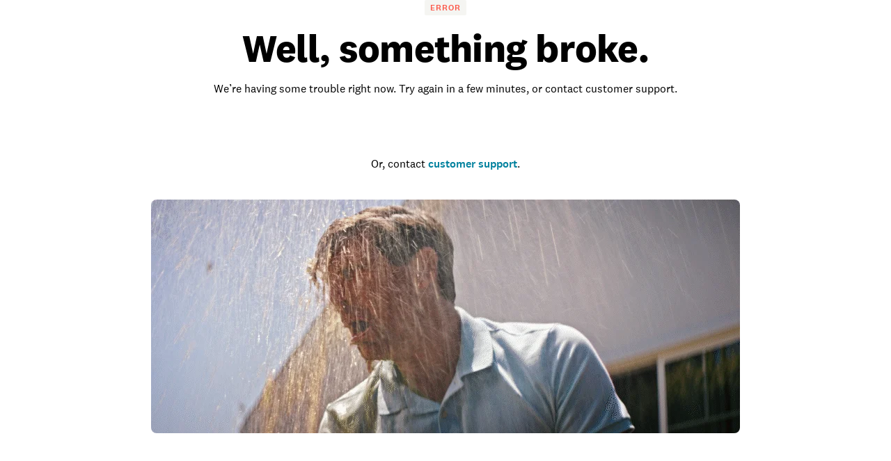

--- FILE ---
content_type: text/html; charset=utf-8
request_url: https://www.angi.com/articles/how-choose-shutters-your-home.htm
body_size: 48767
content:
<!DOCTYPE html><html lang="en-US" class="theme-angi"><head><meta charSet="utf-8"/><meta name="viewport" content="width=device-width, initial-scale=1, minimum-scale=1, shrink-to-fit=no"/><meta name="viewport" content="width=device-width, initial-scale=1"/><link rel="preload" as="image" href="https://media.angi.com/s3fs-public/Angi-logo-Orange.svg"/><link rel="preload" as="image" href="https://media.angi.com/s3fs-public/search.svg"/><link rel="preload" as="image" href="https://media.angi.com/s3fs-public/hamburger.svg"/><link rel="preload" as="image" href="https://media.angi.com/s3fs-public/close.svg"/><link rel="preload" as="image" href="https://media.angi.com/s3fs-public/Rachel-Hoffman-portrait-square.jpg?impolicy=thumbnail"/><link rel="preload" as="image" href="https://res.cloudinary.com/angi-prod/image/upload/v1748027941/location.svg"/><link rel="preload" as="image" href="https://media.angi.com/sites/all/themes/altheme/images/white.gif"/><link rel="preload" as="image" href="https://media.angi.com/s3fs-public/man-installing-window-blinds-462595371.jpeg?impolicy=leadImage"/><link rel="preload" as="image" href="https://media.angi.com/s3fs-public/bedroom-shutters.jpg?impolicy=leadImage"/><link rel="preload" as="image" href="https://media.angi.com/s3fs-public/woman-in-front-of-living-room-window.jpg?impolicy=leadImage"/><link rel="stylesheet" href="/static/landing-pages-frontend/_next/static/css/5212923d24bc0f51.css" data-precedence="next"/><link rel="stylesheet" href="/static/landing-pages-frontend/_next/static/css/5d7caf0ea70821c5.css" data-precedence="next"/><link rel="stylesheet" href="/static/landing-pages-frontend/_next/static/css/fc300fc09f0969ad.css" data-precedence="next"/><link rel="stylesheet" href="/static/landing-pages-frontend/_next/static/css/f2b36135a26ba579.css" data-precedence="next"/><link rel="stylesheet" href="/static/landing-pages-frontend/_next/static/css/b2c35a7f62a4fbed.css" data-precedence="next"/><link rel="stylesheet" href="/static/landing-pages-frontend/_next/static/css/ae88ae8454e3a1b0.css" data-precedence="next"/><link rel="stylesheet" href="/static/landing-pages-frontend/_next/static/css/415405c608c46482.css" data-precedence="next"/><link rel="stylesheet" href="/static/landing-pages-frontend/_next/static/css/e656d534ac995982.css" data-precedence="next"/><link rel="stylesheet" href="/static/landing-pages-frontend/_next/static/css/1621203e44afc11a.css" data-precedence="next"/><link rel="stylesheet" href="/static/landing-pages-frontend/_next/static/css/cdcb7320db63a235.css" data-precedence="next"/><link rel="stylesheet" href="/static/landing-pages-frontend/_next/static/css/3328452c5646698b.css" data-precedence="next"/><link rel="stylesheet" href="/static/landing-pages-frontend/_next/static/css/65e2c0dee9aabb42.css" data-precedence="next"/><link rel="stylesheet" href="/static/landing-pages-frontend/_next/static/css/85d1e8684fa1ab49.css" data-precedence="next"/><link rel="stylesheet" href="/static/landing-pages-frontend/_next/static/css/e458273d2fa6ae0e.css" data-precedence="next"/><link rel="stylesheet" href="/static/landing-pages-frontend/_next/static/css/b5ca9606f4d7f0cb.css" data-precedence="next"/><link rel="stylesheet" href="/static/landing-pages-frontend/_next/static/css/06c7477524e078fa.css" data-precedence="next"/><link rel="stylesheet" href="/static/landing-pages-frontend/_next/static/css/72b4a53dec8dad34.css" data-precedence="next"/><link rel="stylesheet" href="/static/landing-pages-frontend/_next/static/css/4ce8de43377dbc41.css" data-precedence="next"/><link rel="stylesheet" href="/static/landing-pages-frontend/_next/static/css/c5f9a8ca258d7359.css" data-precedence="next"/><link rel="stylesheet" href="/static/landing-pages-frontend/_next/static/css/4830a70aecec65e9.css" data-precedence="next"/><link rel="stylesheet" href="/static/landing-pages-frontend/_next/static/css/a12ac6e204125041.css" data-precedence="next"/><link rel="stylesheet" href="/static/landing-pages-frontend/_next/static/css/ff0919cad1ed199a.css" data-precedence="next"/><link rel="stylesheet" href="/static/landing-pages-frontend/_next/static/css/a5b6ff20d1988e31.css" data-precedence="next"/><link rel="stylesheet" href="/static/landing-pages-frontend/_next/static/css/c4cdfbf1b4098e05.css" data-precedence="next"/><link rel="stylesheet" href="/static/landing-pages-frontend/_next/static/css/49db8a427f79f9e7.css" data-precedence="next"/><link rel="stylesheet" href="/static/landing-pages-frontend/_next/static/css/b36b7ade54b05a2f.css" data-precedence="next"/><link rel="stylesheet" href="/static/landing-pages-frontend/_next/static/css/25b1339a7af45e1d.css" data-precedence="next"/><link rel="preload" as="script" fetchPriority="low" href="/static/landing-pages-frontend/_next/static/chunks/webpack-001f6779f525f303.js"/><script src="/static/landing-pages-frontend/_next/static/chunks/fd9d1056-0820d89be24d5d97.js" async=""></script><script src="/static/landing-pages-frontend/_next/static/chunks/2117-bcbdf97a627f6467.js" async=""></script><script src="/static/landing-pages-frontend/_next/static/chunks/main-app-5294d1645fe5526e.js" async=""></script><script src="/static/landing-pages-frontend/_next/static/chunks/app/articles/%5B%5B...slug%5D%5D/layout-d33b4198f0df71ec.js" async=""></script><script src="/static/landing-pages-frontend/_next/static/chunks/8743-5db4501dfc2fa17c.js" async=""></script><script src="/static/landing-pages-frontend/_next/static/chunks/1383-9958be1cf4427248.js" async=""></script><script src="/static/landing-pages-frontend/_next/static/chunks/1761-c3ded7866dd64cb1.js" async=""></script><script src="/static/landing-pages-frontend/_next/static/chunks/7501-72156210243dd648.js" async=""></script><script src="/static/landing-pages-frontend/_next/static/chunks/app/articles/%5B%5B...slug%5D%5D/error-a5a3c5546424806c.js" async=""></script><script src="/static/landing-pages-frontend/_next/static/chunks/app/global-error-a5e3d37bd3bb398e.js" async=""></script><script src="/static/landing-pages-frontend/_next/static/chunks/c857e369-236613fe3a0c3919.js" async=""></script><script src="/static/landing-pages-frontend/_next/static/chunks/2551-c0a7cde2450d0ad4.js" async=""></script><script src="/static/landing-pages-frontend/_next/static/chunks/4177-51da24801a557f1e.js" async=""></script><script src="/static/landing-pages-frontend/_next/static/chunks/6989-1286a5cbb3dc66de.js" async=""></script><script src="/static/landing-pages-frontend/_next/static/chunks/app/layout-8fd5b19c11fe574e.js" async=""></script><script src="/static/landing-pages-frontend/_next/static/chunks/e37a0b60-57eb15bde63b67d7.js" async=""></script><script src="/static/landing-pages-frontend/_next/static/chunks/2246-943b6069535d2dda.js" async=""></script><script src="/static/landing-pages-frontend/_next/static/chunks/7192-75d77d02ca26f024.js" async=""></script><script src="/static/landing-pages-frontend/_next/static/chunks/9269-0f3a44f87a4f9edd.js" async=""></script><script src="/static/landing-pages-frontend/_next/static/chunks/app/not-found-96c4589fd8373a23.js" async=""></script><script src="/static/landing-pages-frontend/_next/static/chunks/c36f3faa-6768d9fffa89796c.js" async=""></script><script src="/static/landing-pages-frontend/_next/static/chunks/e75972e7-3b5dd46fc7f5d25d.js" async=""></script><script src="/static/landing-pages-frontend/_next/static/chunks/8513-41a2104028f7045f.js" async=""></script><script src="/static/landing-pages-frontend/_next/static/chunks/6820-9052a5b5fe71ac36.js" async=""></script><script src="/static/landing-pages-frontend/_next/static/chunks/app/articles/%5B%5B...slug%5D%5D/page-5c8b3217c2bf9f43.js" async=""></script><link rel="preload" href="https://www.googletagmanager.com/gtm.js?id=GTM-MX98LP3" as="script"/><link rel="preload" as="image" href="https://media.angi.com/s3fs-public/how-to-measure-for-blinds-hero.jpeg?impolicy=leadImage"/><link rel="preload" as="image" href="https://res.cloudinary.com/angi-prod/image/upload/v1754997342/sliding-door-curtains.jpg?impolicy=leadImage"/><link rel="preload" as="image" href="https://s3media.angieslist.com/s3fs-public/dog-looking-out-the-window.jpeg?impolicy=leadImage"/><link rel="preload" as="image" href="https://media.angi.com/sites/all/themes/altheme/images/app-store-badge-60%402x.png"/><link rel="preload" as="image" href="https://media.angi.com/sites/all/themes/altheme/images/google-play-badge-60@2x.png"/><link rel="preload" as="image" href="https://media.angi.com/s3fs-public/footer-twitterv2-black.png"/><link rel="preload" as="image" href="https://media.angi.com/s3fs-public/footer-facebookv2-black.png"/><link rel="preload" as="image" href="https://media.angi.com/s3fs-public/footer-pinterestv2-black.png"/><link rel="preload" as="image" href="https://media.angi.com/s3fs-public/footer-youtubev2-black.png"/><link rel="preload" as="image" href="https://media.angi.com/s3fs-public/footer-instagramv2-black.png"/><title>10 Types of Exterior Shutters | Angi</title><meta name="description" content="Protect your home and increase its curb appeal with exterior shutters. Explore exterior shutter styles to find the best choice for your home."/><meta name="robots" content="index, follow"/><link rel="canonical" href="https://www.angi.com/articles/how-choose-shutters-your-home.htm"/><meta property="og:title" content="10 Types of Exterior Shutters | Angi"/><meta property="og:description" content="Protect your home and increase its curb appeal with exterior shutters. Explore exterior shutter styles to find the best choice for your home."/><meta property="og:url" content="https://www.angi.com/articles/how-choose-shutters-your-home.htm"/><meta property="og:site_name" content="Angi"/><meta property="og:image" content="https://media.angi.com/s3fs-public/brick-house-shutters.jpeg"/><meta property="og:type" content="website"/><meta name="twitter:card" content="summary_large_image"/><meta name="twitter:title" content="10 Types of Exterior Shutters | Angi"/><meta name="twitter:description" content="Protect your home and increase its curb appeal with exterior shutters. Explore exterior shutter styles to find the best choice for your home."/><meta name="twitter:image" content="https://media.angi.com/s3fs-public/brick-house-shutters.jpeg"/><link rel="icon" href="https://media.angi.com/s3fs-public/favicon-16x16.png" type="image/png" sizes="16x16"/><link rel="icon" href="https://media.angi.com/s3fs-public/favicon-32x32.png" type="image/png" sizes="32x32"/><link rel="shortcut icon" href="https://media.angi.com/s3fs-public/favicon.ico" type="image/x-icon"/><link rel="icon" href="https://media.angi.com/s3fs-public/Angi-logo-Orange.svg" type="image/png" sizes="16x16"/><meta name="next-size-adjust"/><script src="/static/landing-pages-frontend/_next/static/chunks/polyfills-42372ed130431b0a.js" noModule=""></script></head><body class="__className_9da5a8 overflow-x-hidden"><script type="application/ld+json">{"@context":"https://schema.org","@type":"Article","accessMode":"textual, visual","publisher":{"@type":"Organization","name":"Angi"},"name":"10 Types of Exterior Shutters","description":"Protect your home and increase its curb appeal with exterior shutters. Explore exterior shutter styles to find the best choice for your home.","dateModified":"2026-01-05T00:00-05:00","datePublished":"2021-11-29T19:28:30.514-05:00","headline":"10 Types of Exterior Shutters","image":"https://media.angi.com/s3fs-public/brick-house-shutters.jpeg","author":{"@type":"Person","name":"Rachel Hoffman","url":"/articles/author/rachel-hoffman"},"speakable":{"@type":"SpeakableSpecification","cssSelector":[".title-block__description"]}}</script><div class="__className_9da5a8 theme-angi"><nav id="header" class=""><div class="GlobalNavigation_container__5PNcv" data-snowplow-component-type="Global Navigation"><div class="GlobalNavigation_content__wJOec"><div class="GlobalNavigation_desktop__ITtxn"><div><div class="Grid_root__mZcd8 NavigationHeader_headerNavGrid__tLPhj"><div class="Grid_gridContainer__13cNW"><div class="NavigationHeader_container__cthSL"><div class="NavigationHeader_headerContent__wYckC"><div class="NavigationHeader_logoAndSearchContainer__jJ7YJ"><div class=""><a href="https://angi.com"><img class="NavigationHeader_brandIcon__QRKYz" src="https://media.angi.com/s3fs-public/Angi-logo-Orange.svg" alt="Angi Logo"/></a></div></div><div class="NavigationHeader_navItems__XbBIA"><div data-testid="pro-signup-link"><a href="https://signup.angi.com/pro" class="NavigationHeader_headerLink__bPl2r"><span class="NavigationHeader_proLinkSpan__1KId8">Join as a Pro</span></a></div><div class="NavigationHeader_desktopButtons__gzgK2"><a data-testid="login-button" href="https://www.angi.com/oauth2/start" data-button="login" class="NavigationHeader_button__ws_mm NavigationHeader_desktopButtonLink__sKo1e Button_btn__iNtIM Button_secondaryNeutral__UJmbI Button_small__W0u0B">Log In</a><a data-testid="signup-button" href="https://www.angi.com/create-account" data-button="signup" class="NavigationHeader_button__ws_mm NavigationHeader_desktopButtonLink__sKo1e Button_btn__iNtIM Button_primary__krJYd Button_small__W0u0B">Sign Up</a></div></div></div></div></div></div></div><div><div class="NavigationItems_navItemsContainer__M6D1O" data-testid="nav-items-bar"><div class="Grid_root__mZcd8 NavigationItems_navItemsGrid__g4tpV"><div class="Grid_gridContainer__13cNW"><div id="navigation-items" class="NavigationItems_container__3uAzd"><div class="NavigationItems_linksContainer__LVOcj"><div class="NavigationItems_linkItem__qRhhc"><span class="NavigationItems_linkAnchor__xtlsi"><a href="#Interior" data-testid="nav-title-Interior" data-snowplow-component-key="Top Level Project Type" class="NavigationItems_link__EstZU">Interior</a></span></div><div class="NavigationItems_linkItem__qRhhc"><span class="NavigationItems_linkAnchor__xtlsi"><a href="#Exterior" data-testid="nav-title-Exterior" data-snowplow-component-key="Top Level Project Type" class="NavigationItems_link__EstZU">Exterior</a></span></div><div class="NavigationItems_linkItem__qRhhc"><span class="NavigationItems_linkAnchor__xtlsi"><a href="#Lawn &amp; Garden" data-testid="nav-title-Lawn &amp; Garden" data-snowplow-component-key="Top Level Project Type" class="NavigationItems_link__EstZU">Lawn &amp; Garden</a></span></div><div class="NavigationItems_linkItem__qRhhc"><span class="NavigationItems_linkAnchor__xtlsi"><a href="#More" data-testid="nav-title-More" data-snowplow-component-key="Top Level Project Type" class="NavigationItems_link__EstZU">More</a></span></div><div class="NavigationItems_linkItem__qRhhc"><span class="NavigationItems_linkAnchor__xtlsi"><a href="#Articles &amp; Advice" data-testid="nav-title-Articles &amp; Advice" data-snowplow-component-key="Top Level Project Type" class="NavigationItems_link__EstZU">Articles &amp; Advice</a></span></div></div></div></div></div></div><div class="NavigationItems_navGroupLinksContainer__vLWau"><div class="Grid_root__mZcd8 NavigationItems_navGroupLinks__OuxGD NavigationItems_navGroupLinksHidden___bCMu"><div class="Grid_gridContainer__13cNW"></div></div><div class="Grid_root__mZcd8 NavigationItems_navGroupLinks__OuxGD NavigationItems_navGroupLinksHidden___bCMu"><div class="Grid_gridContainer__13cNW"></div></div><div class="Grid_root__mZcd8 NavigationItems_navGroupLinks__OuxGD NavigationItems_navGroupLinksHidden___bCMu"><div class="Grid_gridContainer__13cNW"></div></div><div class="Grid_root__mZcd8 NavigationItems_navGroupLinks__OuxGD NavigationItems_navGroupLinksHidden___bCMu"><div class="Grid_gridContainer__13cNW"></div></div><div class="Grid_root__mZcd8 NavigationItems_navGroupLinks__OuxGD NavigationItems_navGroupLinksHidden___bCMu"><div class="Grid_gridContainer__13cNW"></div></div></div></div></div><div class="GlobalNavigation_mobile__sCYI3"><div><div class="MobileNavigationHeader_container__Sb5vg"><div class="MobileNavigationHeader_container__Sb5vg"><div class="MobileNavigationHeader_headerContent__TnEOm"><div class="MobileNavigationHeader_logoContainer__WV6pf"><a href="https://angi.com"><img class="MobileNavigationHeader_icon__f_yTh" src="https://media.angi.com/s3fs-public/Angi-logo-Orange.svg" alt="Angi Logo"/></a></div><div class="MobileNavigationHeader_navItems__JsDob"><div data-testid="mobile-pro-signup-link"><a href="https://signup.angi.com/pro" class="MobileNavigationHeader_proLink__6E1Zi">Join as a Pro</a></div><div class="MobileNavigationHeader_mobileIconContainer__6cy_2"><button type="button" data-snowplow-component-key="Search" data-snowplow-component-text="Search Icon" data-sp-button-label="Search Icon"><img class="MobileNavigationHeader_mobileIcon__7vTT5" src="https://media.angi.com/s3fs-public/search.svg" alt="Search"/></button><button id="show-groupings-button" data-testid="show-groupings-test" type="button" data-snowplow-component-key="Open Menu" data-snowplow-component-text="--Menu Icon" data-sp-button-label="Menu Icon"><div><img class="MobileNavigationHeader_menuIcon__m0U8F" src="https://media.angi.com/s3fs-public/hamburger.svg" alt="Open Menu"/></div></button></div></div></div></div></div></div></div></div><div class="MobileMenu_slidingCard__pwwaZ"><div><div class="MobileMenu_fixHeader___oG85"><div><a href="https://angi.com"><img class="MobileMenu_icon__3n0rQ" src="https://media.angi.com/s3fs-public/Angi-logo-Orange.svg" alt="Angi Logo"/></a></div><button id="menu-button248196" class="MobileMenu_closeButton__K06v6" data-testid="close-menu" type="button" data-snowplow-component-key="Close Menu" data-snowplow-component-text="Close Icon" data-sp-button-label="Close Icon"><div><img class="MobileMenu_menuIcon__1ywBm" src="https://media.angi.com/s3fs-public/close.svg" alt="Close Menu"/></div></button></div><div class="MobileMenuItems_navItemsContainer__ilu_K"><div id="mobile-menu-items1" class="MobileMenuItems_container__2HZIJ"><div class="MobileMenuItems_mobileNavItemsContainer__VXi8F"><div><div class="MobileMenuItems_mobileNavItems__c1TBr"><a href="#Interior">Interior</a><svg xmlns="http://www.w3.org/2000/svg" viewBox="0 0 24 24" class="MobileMenuItems_chevron__lWrXw" style="fill:none"><path fill-rule="evenodd" clip-rule="evenodd" d="M8.29289 5.29289C7.90237 5.68342 7.90237 6.31658 8.29289 6.70711L13.5858 12L8.29289 17.2929C7.90237 17.6834 7.90237 18.3166 8.29289 18.7071C8.68342 19.0976 9.31658 19.0976 9.70711 18.7071L15.7071 12.7071C16.0976 12.3166 16.0976 11.6834 15.7071 11.2929L9.70711 5.29289C9.31658 4.90237 8.68342 4.90237 8.29289 5.29289Z" fill="currentColor"></path></svg></div><div class="MobileMenuItems_mobileNavItems__c1TBr"><a href="#Exterior">Exterior</a><svg xmlns="http://www.w3.org/2000/svg" viewBox="0 0 24 24" class="MobileMenuItems_chevron__lWrXw" style="fill:none"><path fill-rule="evenodd" clip-rule="evenodd" d="M8.29289 5.29289C7.90237 5.68342 7.90237 6.31658 8.29289 6.70711L13.5858 12L8.29289 17.2929C7.90237 17.6834 7.90237 18.3166 8.29289 18.7071C8.68342 19.0976 9.31658 19.0976 9.70711 18.7071L15.7071 12.7071C16.0976 12.3166 16.0976 11.6834 15.7071 11.2929L9.70711 5.29289C9.31658 4.90237 8.68342 4.90237 8.29289 5.29289Z" fill="currentColor"></path></svg></div><div class="MobileMenuItems_mobileNavItems__c1TBr"><a href="#Lawn &amp; Garden">Lawn &amp; Garden</a><svg xmlns="http://www.w3.org/2000/svg" viewBox="0 0 24 24" class="MobileMenuItems_chevron__lWrXw" style="fill:none"><path fill-rule="evenodd" clip-rule="evenodd" d="M8.29289 5.29289C7.90237 5.68342 7.90237 6.31658 8.29289 6.70711L13.5858 12L8.29289 17.2929C7.90237 17.6834 7.90237 18.3166 8.29289 18.7071C8.68342 19.0976 9.31658 19.0976 9.70711 18.7071L15.7071 12.7071C16.0976 12.3166 16.0976 11.6834 15.7071 11.2929L9.70711 5.29289C9.31658 4.90237 8.68342 4.90237 8.29289 5.29289Z" fill="currentColor"></path></svg></div><div class="MobileMenuItems_mobileNavItems__c1TBr"><a href="#More">More</a><svg xmlns="http://www.w3.org/2000/svg" viewBox="0 0 24 24" class="MobileMenuItems_chevron__lWrXw" style="fill:none"><path fill-rule="evenodd" clip-rule="evenodd" d="M8.29289 5.29289C7.90237 5.68342 7.90237 6.31658 8.29289 6.70711L13.5858 12L8.29289 17.2929C7.90237 17.6834 7.90237 18.3166 8.29289 18.7071C8.68342 19.0976 9.31658 19.0976 9.70711 18.7071L15.7071 12.7071C16.0976 12.3166 16.0976 11.6834 15.7071 11.2929L9.70711 5.29289C9.31658 4.90237 8.68342 4.90237 8.29289 5.29289Z" fill="currentColor"></path></svg></div><div class="MobileMenuItems_mobileNavItems__c1TBr"><a href="#Articles &amp; Advice">Articles &amp; Advice</a><svg xmlns="http://www.w3.org/2000/svg" viewBox="0 0 24 24" class="MobileMenuItems_chevron__lWrXw" style="fill:none"><path fill-rule="evenodd" clip-rule="evenodd" d="M8.29289 5.29289C7.90237 5.68342 7.90237 6.31658 8.29289 6.70711L13.5858 12L8.29289 17.2929C7.90237 17.6834 7.90237 18.3166 8.29289 18.7071C8.68342 19.0976 9.31658 19.0976 9.70711 18.7071L15.7071 12.7071C16.0976 12.3166 16.0976 11.6834 15.7071 11.2929L9.70711 5.29289C9.31658 4.90237 8.68342 4.90237 8.29289 5.29289Z" fill="currentColor"></path></svg></div><div><div class="MobileMenuItems_mobileMenuLink__T14QV" data-testid="near-me-link"><a href="https://www.angi.com/nearme">Post a job</a></div><div><button type="button" data-testid="angi_button" class="MobileMenuItems_accountButton__lMPir Button_btn__iNtIM Button_secondaryNeutral__UJmbI" name="Log In">Log In</button><button type="button" data-testid="angi_button" class="MobileMenuItems_accountButton__lMPir Button_btn__iNtIM Button_primary__krJYd" name="Sign Up">Sign Up</button></div></div></div></div><div class="MobileMenuItems_mobileNavSelectedNavItem__YGrk6"><div class="MobileMenuItems_hideNavigationGroup__8hFYb"><div class="NavigationGroup_mobileNavigationGroupContainer__lHfuf"><div id="navigation-group-links" class="NavigationGroupLinks_navLinksContainer__A_OXE NavigationGroupLinks_navLinksMobileContainer__c7KKG" data-testid="nav-group-links"><div class="NavigationGroupLinks_linksTitle__Xdbe3 NavigationGroupLinks_linksTitleMobile__wRz63">Find a pro</div><div class=""><ul class="NavigationGroupLinks_navLinksList__nXceJ NavigationGroupLinks_navLinksMobileList__rwSX7"><li class="NavigationGroupLinks_item__zwEUH NavigationGroupLinks_itemMobile__ueven"><a href="https://www.angi.com/nearme/appliance-repair/" title="Appliance Repair" class="NavigationGroupLinks_link__zqJaC" data-snowplow-component-key="Interior">Appliance Repair</a></li><li class="NavigationGroupLinks_item__zwEUH NavigationGroupLinks_itemMobile__ueven"><a href="https://www.angi.com/nearme/carpet-cleaning/" title="Carpet Cleaning" class="NavigationGroupLinks_link__zqJaC" data-snowplow-component-key="Interior">Carpet Cleaning</a></li><li class="NavigationGroupLinks_item__zwEUH NavigationGroupLinks_itemMobile__ueven"><a href="https://www.angi.com/nearme/contractor/" title="Contractors" class="NavigationGroupLinks_link__zqJaC" data-snowplow-component-key="Interior">Contractors</a></li><li class="NavigationGroupLinks_item__zwEUH NavigationGroupLinks_itemMobile__ueven"><a href="https://www.angi.com/nearme/drywall/" title="Drywall" class="NavigationGroupLinks_link__zqJaC" data-snowplow-component-key="Interior">Drywall</a></li><li class="NavigationGroupLinks_item__zwEUH NavigationGroupLinks_itemMobile__ueven"><a href="https://www.angi.com/nearme/electrical/" title="Electrical" class="NavigationGroupLinks_link__zqJaC" data-snowplow-component-key="Interior">Electrical</a></li><li class="NavigationGroupLinks_item__zwEUH NavigationGroupLinks_itemMobile__ueven"><a href="https://www.angi.com/nearme/flooring/" title="Flooring" class="NavigationGroupLinks_link__zqJaC" data-snowplow-component-key="Interior">Flooring</a></li><li class="NavigationGroupLinks_item__zwEUH NavigationGroupLinks_itemMobile__ueven"><a href="https://www.angi.com/nearme/hvac/" title="HVAC" class="NavigationGroupLinks_link__zqJaC" data-snowplow-component-key="Interior">HVAC</a></li><li class="NavigationGroupLinks_item__zwEUH NavigationGroupLinks_itemMobile__ueven"><a href="https://www.angi.com/nearme/house-cleaning/" title="House Cleaning" class="NavigationGroupLinks_link__zqJaC" data-snowplow-component-key="Interior">House Cleaning</a></li><li class="NavigationGroupLinks_item__zwEUH NavigationGroupLinks_itemMobile__ueven"><a href="https://www.angi.com/nearme/interior-painting/" title="Interior Painting" class="NavigationGroupLinks_link__zqJaC" data-snowplow-component-key="Interior">Interior Painting</a></li><li class="NavigationGroupLinks_item__zwEUH NavigationGroupLinks_itemMobile__ueven"><a href="https://www.angi.com/nearme/plumbing/" title="Plumbing" class="NavigationGroupLinks_link__zqJaC" data-snowplow-component-key="Interior">Plumbing</a></li><li class="NavigationGroupLinks_item__zwEUH NavigationGroupLinks_itemMobile__ueven"><a href="https://www.angi.com/nearme/kitchen-and-bath-remodeling/" title="Remodeling" class="NavigationGroupLinks_link__zqJaC" data-snowplow-component-key="Interior">Remodeling</a></li><li class="NavigationGroupLinks_item__zwEUH NavigationGroupLinks_moreLinksMobile___XX_b"><a href="https://www.angi.com/nearme/" title="View all" class="NavigationGroupLinks_moreLinks__RRpZp" data-snowplow-component-key="Interior">View all</a></li></ul></div></div><div class="NavigationGroup_mobileNavigationArticleLinksContainer__f_8A1"><div id="navigation-group-articles"><div><div class="NavigationGroupArticles_containerTitle__B7vy9">Research &amp; plan</div></div><div class="NavigationGroupArticles_cards__x9h0w"><div><div class="NavigationGroupArticles_contentCardRow__r9_q5"><div class="NavigationGroupArticles_imageContainer__GBo3Z"><a href="https://www.angi.com/articles/closet-remodel-cost.htm" data-snowplow-component-key="Interior Featured Content" data-snowplow-component-text="How Much Does a Closet Remodel Cost?"><div><div data-testid="lazyImageTest" class="NavigationGroupArticles_lazyImageContainer__nvIN3 shimmer_shine__YWcRp shimmer_photo__dpL1H"></div></div></a></div><div class="NavigationGroupArticles_titleContentContainer__oRd1x"><div class="NavigationGroupArticles_titleContent__uLyCY"><a href="https://www.angi.com/articles/closet-remodel-cost.htm" class="NavigationGroupArticles_titleLink__p2tE_" data-snowplow-component-key="Interior Featured Content">How Much Does a Closet Remodel Cost?</a></div></div></div></div><div><div class="NavigationGroupArticles_contentCardRow__r9_q5"><div class="NavigationGroupArticles_imageContainer__GBo3Z"><a href="https://www.angi.com/articles/how-much-does-building-stairs-and-railings-cost.htm" data-snowplow-component-key="Interior Featured Content" data-snowplow-component-text="How Much Does It Cost to Build or Replace a Staircase?"><div><div data-testid="lazyImageTest" class="NavigationGroupArticles_lazyImageContainer__nvIN3 shimmer_shine__YWcRp shimmer_photo__dpL1H"></div></div></a></div><div class="NavigationGroupArticles_titleContentContainer__oRd1x"><div class="NavigationGroupArticles_titleContent__uLyCY"><a href="https://www.angi.com/articles/how-much-does-building-stairs-and-railings-cost.htm" class="NavigationGroupArticles_titleLink__p2tE_" data-snowplow-component-key="Interior Featured Content">How Much Does It Cost to Build or Replace a Staircase?</a></div></div></div></div><div><div class="NavigationGroupArticles_contentCardRow__r9_q5"><div class="NavigationGroupArticles_imageContainer__GBo3Z"><a href="https://www.angi.com/articles/widening-doorway-cost.htm" data-snowplow-component-key="Interior Featured Content" data-snowplow-component-text="How Much Does Widening a Doorway Cost?"><div><div data-testid="lazyImageTest" class="NavigationGroupArticles_lazyImageContainer__nvIN3 shimmer_shine__YWcRp shimmer_photo__dpL1H"></div></div></a></div><div class="NavigationGroupArticles_titleContentContainer__oRd1x"><div class="NavigationGroupArticles_titleContent__uLyCY"><a href="https://www.angi.com/articles/widening-doorway-cost.htm" class="NavigationGroupArticles_titleLink__p2tE_" data-snowplow-component-key="Interior Featured Content">How Much Does Widening a Doorway Cost?</a></div></div></div></div><div><div class="NavigationGroupArticles_contentCardRow__r9_q5"><div class="NavigationGroupArticles_imageContainer__GBo3Z"><a href="https://www.angi.com/articles/how-much-does-it-cost-remove-wallpaper.htm" data-snowplow-component-key="Interior Featured Content" data-snowplow-component-text="How Much Does Wallpaper Removal Cost?"><div><div data-testid="lazyImageTest" class="NavigationGroupArticles_lazyImageContainer__nvIN3 shimmer_shine__YWcRp shimmer_photo__dpL1H"></div></div></a></div><div class="NavigationGroupArticles_titleContentContainer__oRd1x"><div class="NavigationGroupArticles_titleContent__uLyCY"><a href="https://www.angi.com/articles/how-much-does-it-cost-remove-wallpaper.htm" class="NavigationGroupArticles_titleLink__p2tE_" data-snowplow-component-key="Interior Featured Content">How Much Does Wallpaper Removal Cost?</a></div></div></div></div></div><div class="NavigationGroupArticles_moreArticles__TpOOu"><a href="https://www.angi.com/articles/home-interiors" data-snowplow-component-key="Interior Featured Content">View all</a></div></div></div></div></div><div class="MobileMenuItems_hideNavigationGroup__8hFYb"><div class="NavigationGroup_mobileNavigationGroupContainer__lHfuf"><div id="navigation-group-links" class="NavigationGroupLinks_navLinksContainer__A_OXE NavigationGroupLinks_navLinksMobileContainer__c7KKG" data-testid="nav-group-links"><div class="NavigationGroupLinks_linksTitle__Xdbe3 NavigationGroupLinks_linksTitleMobile__wRz63">Find a pro</div><div class=""><ul class="NavigationGroupLinks_navLinksList__nXceJ NavigationGroupLinks_navLinksMobileList__rwSX7"><li class="NavigationGroupLinks_item__zwEUH NavigationGroupLinks_itemMobile__ueven"><a href="https://www.angi.com/nearme/concrete-repair/" title="Concrete Repair" class="NavigationGroupLinks_link__zqJaC" data-snowplow-component-key="Exterior">Concrete Repair</a></li><li class="NavigationGroupLinks_item__zwEUH NavigationGroupLinks_itemMobile__ueven"><a href="https://www.angi.com/nearme/doors/" title="Doors" class="NavigationGroupLinks_link__zqJaC" data-snowplow-component-key="Exterior">Doors</a></li><li class="NavigationGroupLinks_item__zwEUH NavigationGroupLinks_itemMobile__ueven"><a href="https://www.angi.com/nearme/driveways/" title="Driveways" class="NavigationGroupLinks_link__zqJaC" data-snowplow-component-key="Exterior">Driveways</a></li><li class="NavigationGroupLinks_item__zwEUH NavigationGroupLinks_itemMobile__ueven"><a href="https://www.angi.com/nearme/exterior-painting/" title="Exterior Painting" class="NavigationGroupLinks_link__zqJaC" data-snowplow-component-key="Exterior">Exterior Painting</a></li><li class="NavigationGroupLinks_item__zwEUH NavigationGroupLinks_itemMobile__ueven"><a href="https://www.angi.com/nearme/garage-doors/" title="Garage Doors" class="NavigationGroupLinks_link__zqJaC" data-snowplow-component-key="Exterior">Garage Doors</a></li><li class="NavigationGroupLinks_item__zwEUH NavigationGroupLinks_itemMobile__ueven"><a href="https://www.angi.com/nearme/gutter-cleaning/" title="Gutter Cleaning" class="NavigationGroupLinks_link__zqJaC" data-snowplow-component-key="Exterior">Gutter Cleaning</a></li><li class="NavigationGroupLinks_item__zwEUH NavigationGroupLinks_itemMobile__ueven"><a href="https://www.angi.com/nearme/gutter-repair-replacement/" title="Gutter Repair" class="NavigationGroupLinks_link__zqJaC" data-snowplow-component-key="Exterior">Gutter Repair</a></li><li class="NavigationGroupLinks_item__zwEUH NavigationGroupLinks_itemMobile__ueven"><a href="https://www.angi.com/nearme/home-builders/" title="Home Builders" class="NavigationGroupLinks_link__zqJaC" data-snowplow-component-key="Exterior">Home Builders</a></li><li class="NavigationGroupLinks_item__zwEUH NavigationGroupLinks_itemMobile__ueven"><a href="https://www.angi.com/nearme/masonry/" title="Masonry" class="NavigationGroupLinks_link__zqJaC" data-snowplow-component-key="Exterior">Masonry</a></li><li class="NavigationGroupLinks_item__zwEUH NavigationGroupLinks_itemMobile__ueven"><a href="https://www.angi.com/nearme/roofing/" title="Roofing" class="NavigationGroupLinks_link__zqJaC" data-snowplow-component-key="Exterior">Roofing</a></li><li class="NavigationGroupLinks_item__zwEUH NavigationGroupLinks_itemMobile__ueven"><a href="https://www.angi.com/nearme/siding/" title="Siding" class="NavigationGroupLinks_link__zqJaC" data-snowplow-component-key="Exterior">Siding</a></li><li class="NavigationGroupLinks_item__zwEUH NavigationGroupLinks_itemMobile__ueven"><a href="https://www.angi.com/nearme/windows/" title="Windows" class="NavigationGroupLinks_link__zqJaC" data-snowplow-component-key="Exterior">Windows</a></li><li class="NavigationGroupLinks_item__zwEUH NavigationGroupLinks_moreLinksMobile___XX_b"><a href="https://www.angi.com/nearme/" title="View all" class="NavigationGroupLinks_moreLinks__RRpZp" data-snowplow-component-key="Exterior">View all</a></li></ul></div></div><div class="NavigationGroup_mobileNavigationArticleLinksContainer__f_8A1"><div id="navigation-group-articles"><div><div class="NavigationGroupArticles_containerTitle__B7vy9">Research &amp; plan</div></div><div class="NavigationGroupArticles_cards__x9h0w"><div><div class="NavigationGroupArticles_contentCardRow__r9_q5"><div class="NavigationGroupArticles_imageContainer__GBo3Z"><a href="https://www.angi.com/articles/exterior-trim-installation-cost.htm" data-snowplow-component-key="Exterior Featured Content" data-snowplow-component-text="How Much Does It Cost to Install Exterior Trim?"><div><div data-testid="lazyImageTest" class="NavigationGroupArticles_lazyImageContainer__nvIN3 shimmer_shine__YWcRp shimmer_photo__dpL1H"></div></div></a></div><div class="NavigationGroupArticles_titleContentContainer__oRd1x"><div class="NavigationGroupArticles_titleContent__uLyCY"><a href="https://www.angi.com/articles/exterior-trim-installation-cost.htm" class="NavigationGroupArticles_titleLink__p2tE_" data-snowplow-component-key="Exterior Featured Content">How Much Does It Cost to Install Exterior Trim?</a></div></div></div></div><div><div class="NavigationGroupArticles_contentCardRow__r9_q5"><div class="NavigationGroupArticles_imageContainer__GBo3Z"><a href="https://www.angi.com/articles/how-much-does-ipe-wood-decking-cost.htm" data-snowplow-component-key="Exterior Featured Content" data-snowplow-component-text="How Much Does Ipe Wood Decking Cost?"><div><div data-testid="lazyImageTest" class="NavigationGroupArticles_lazyImageContainer__nvIN3 shimmer_shine__YWcRp shimmer_photo__dpL1H"></div></div></a></div><div class="NavigationGroupArticles_titleContentContainer__oRd1x"><div class="NavigationGroupArticles_titleContent__uLyCY"><a href="https://www.angi.com/articles/how-much-does-ipe-wood-decking-cost.htm" class="NavigationGroupArticles_titleLink__p2tE_" data-snowplow-component-key="Exterior Featured Content">How Much Does Ipe Wood Decking Cost?</a></div></div></div></div><div><div class="NavigationGroupArticles_contentCardRow__r9_q5"><div class="NavigationGroupArticles_imageContainer__GBo3Z"><a href="https://www.angi.com/articles/different-types-dog-fences-and-how-much-they-cost.htm" data-snowplow-component-key="Exterior Featured Content" data-snowplow-component-text="How Much Does a Dog Fence Cost to Install?"><div><div data-testid="lazyImageTest" class="NavigationGroupArticles_lazyImageContainer__nvIN3 shimmer_shine__YWcRp shimmer_photo__dpL1H"></div></div></a></div><div class="NavigationGroupArticles_titleContentContainer__oRd1x"><div class="NavigationGroupArticles_titleContent__uLyCY"><a href="https://www.angi.com/articles/different-types-dog-fences-and-how-much-they-cost.htm" class="NavigationGroupArticles_titleLink__p2tE_" data-snowplow-component-key="Exterior Featured Content">How Much Does a Dog Fence Cost to Install?</a></div></div></div></div><div><div class="NavigationGroupArticles_contentCardRow__r9_q5"><div class="NavigationGroupArticles_imageContainer__GBo3Z"><a href="https://www.angi.com/articles/how-much-does-it-cost-pressure-wash-house.htm" data-snowplow-component-key="Exterior Featured Content" data-snowplow-component-text="How Much Does It Cost to Pressure Wash a House?"><div><div data-testid="lazyImageTest" class="NavigationGroupArticles_lazyImageContainer__nvIN3 shimmer_shine__YWcRp shimmer_photo__dpL1H"></div></div></a></div><div class="NavigationGroupArticles_titleContentContainer__oRd1x"><div class="NavigationGroupArticles_titleContent__uLyCY"><a href="https://www.angi.com/articles/how-much-does-it-cost-pressure-wash-house.htm" class="NavigationGroupArticles_titleLink__p2tE_" data-snowplow-component-key="Exterior Featured Content">How Much Does It Cost to Pressure Wash a House?</a></div></div></div></div></div><div class="NavigationGroupArticles_moreArticles__TpOOu"><a href="https://www.angi.com/articles/home-exteriors" data-snowplow-component-key="Exterior Featured Content">View all</a></div></div></div></div></div><div class="MobileMenuItems_hideNavigationGroup__8hFYb"><div class="NavigationGroup_mobileNavigationGroupContainer__lHfuf"><div id="navigation-group-links" class="NavigationGroupLinks_navLinksContainer__A_OXE NavigationGroupLinks_navLinksMobileContainer__c7KKG" data-testid="nav-group-links"><div class="NavigationGroupLinks_linksTitle__Xdbe3 NavigationGroupLinks_linksTitleMobile__wRz63">Find a pro</div><div class=""><ul class="NavigationGroupLinks_navLinksList__nXceJ NavigationGroupLinks_navLinksMobileList__rwSX7"><li class="NavigationGroupLinks_item__zwEUH NavigationGroupLinks_itemMobile__ueven"><a href="https://www.angi.com/nearme/decks-and-porches/" title="Decks" class="NavigationGroupLinks_link__zqJaC" data-snowplow-component-key="Lawn &amp; Garden">Decks</a></li><li class="NavigationGroupLinks_item__zwEUH NavigationGroupLinks_itemMobile__ueven"><a href="https://www.angi.com/nearme/fencing/" title="Fencing" class="NavigationGroupLinks_link__zqJaC" data-snowplow-component-key="Lawn &amp; Garden">Fencing</a></li><li class="NavigationGroupLinks_item__zwEUH NavigationGroupLinks_itemMobile__ueven"><a href="https://www.angi.com/nearme/land-surveying/" title="Land Surveying" class="NavigationGroupLinks_link__zqJaC" data-snowplow-component-key="Lawn &amp; Garden">Land Surveying</a></li><li class="NavigationGroupLinks_item__zwEUH NavigationGroupLinks_itemMobile__ueven"><a href="https://www.angi.com/nearme/landscaping/" title="Landscaping" class="NavigationGroupLinks_link__zqJaC" data-snowplow-component-key="Lawn &amp; Garden">Landscaping</a></li><li class="NavigationGroupLinks_item__zwEUH NavigationGroupLinks_itemMobile__ueven"><a href="https://www.angi.com/nearme/lawn-and-yard-work/" title="Lawn &amp; Yard Work" class="NavigationGroupLinks_link__zqJaC" data-snowplow-component-key="Lawn &amp; Garden">Lawn &amp; Yard Work</a></li><li class="NavigationGroupLinks_item__zwEUH NavigationGroupLinks_itemMobile__ueven"><a href="https://www.angi.com/nearme/leaf-removal/" title="Leaf Removal" class="NavigationGroupLinks_link__zqJaC" data-snowplow-component-key="Lawn &amp; Garden">Leaf Removal</a></li><li class="NavigationGroupLinks_item__zwEUH NavigationGroupLinks_itemMobile__ueven"><a href="https://www.angi.com/nearme/sunroom-and-patio-remodeling/" title="Patios" class="NavigationGroupLinks_link__zqJaC" data-snowplow-component-key="Lawn &amp; Garden">Patios</a></li><li class="NavigationGroupLinks_item__zwEUH NavigationGroupLinks_itemMobile__ueven"><a href="https://www.angi.com/nearme/swimming-pools/" title="Pool Installation" class="NavigationGroupLinks_link__zqJaC" data-snowplow-component-key="Lawn &amp; Garden">Pool Installation</a></li><li class="NavigationGroupLinks_item__zwEUH NavigationGroupLinks_itemMobile__ueven"><a href="https://www.angi.com/nearme/lawn-irrigation/" title="Sprinkler Systems" class="NavigationGroupLinks_link__zqJaC" data-snowplow-component-key="Lawn &amp; Garden">Sprinkler Systems</a></li><li class="NavigationGroupLinks_item__zwEUH NavigationGroupLinks_itemMobile__ueven"><a href="https://www.angi.com/nearme/sunroom-contractors/" title="Sunrooms" class="NavigationGroupLinks_link__zqJaC" data-snowplow-component-key="Lawn &amp; Garden">Sunrooms</a></li><li class="NavigationGroupLinks_item__zwEUH NavigationGroupLinks_itemMobile__ueven"><a href="https://www.angi.com/nearme/tree-service/" title="Tree Service" class="NavigationGroupLinks_link__zqJaC" data-snowplow-component-key="Lawn &amp; Garden">Tree Service</a></li><li class="NavigationGroupLinks_item__zwEUH NavigationGroupLinks_moreLinksMobile___XX_b"><a href="https://www.angi.com/nearme/" title="View all" class="NavigationGroupLinks_moreLinks__RRpZp" data-snowplow-component-key="Lawn &amp; Garden">View all</a></li></ul></div></div><div class="NavigationGroup_mobileNavigationArticleLinksContainer__f_8A1"><div id="navigation-group-articles"><div><div class="NavigationGroupArticles_containerTitle__B7vy9">Research &amp; plan</div></div><div class="NavigationGroupArticles_cards__x9h0w"><div><div class="NavigationGroupArticles_contentCardRow__r9_q5"><div class="NavigationGroupArticles_imageContainer__GBo3Z"><a href="https://www.angi.com/articles/interlocking-pavers-cost.htm" data-snowplow-component-key="Lawn &amp; Garden Featured Content" data-snowplow-component-text="How Much Does Interlocking Paver Installation Cost?"><div><div data-testid="lazyImageTest" class="NavigationGroupArticles_lazyImageContainer__nvIN3 shimmer_shine__YWcRp shimmer_photo__dpL1H"></div></div></a></div><div class="NavigationGroupArticles_titleContentContainer__oRd1x"><div class="NavigationGroupArticles_titleContent__uLyCY"><a href="https://www.angi.com/articles/interlocking-pavers-cost.htm" class="NavigationGroupArticles_titleLink__p2tE_" data-snowplow-component-key="Lawn &amp; Garden Featured Content">How Much Does Interlocking Paver Installation Cost?</a></div></div></div></div><div><div class="NavigationGroupArticles_contentCardRow__r9_q5"><div class="NavigationGroupArticles_imageContainer__GBo3Z"><a href="https://www.angi.com/articles/how-much-does-land-survey-cost.htm" data-snowplow-component-key="Lawn &amp; Garden Featured Content" data-snowplow-component-text="How Much Does a Land Survey Cost?"><div><div data-testid="lazyImageTest" class="NavigationGroupArticles_lazyImageContainer__nvIN3 shimmer_shine__YWcRp shimmer_photo__dpL1H"></div></div></a></div><div class="NavigationGroupArticles_titleContentContainer__oRd1x"><div class="NavigationGroupArticles_titleContent__uLyCY"><a href="https://www.angi.com/articles/how-much-does-land-survey-cost.htm" class="NavigationGroupArticles_titleLink__p2tE_" data-snowplow-component-key="Lawn &amp; Garden Featured Content">How Much Does a Land Survey Cost?</a></div></div></div></div><div><div class="NavigationGroupArticles_contentCardRow__r9_q5"><div class="NavigationGroupArticles_imageContainer__GBo3Z"><a href="https://www.angi.com/articles/flowerbed-installation-cost.htm" data-snowplow-component-key="Lawn &amp; Garden Featured Content" data-snowplow-component-text="How Much Does Flowerbed Installation Cost?"><div><div data-testid="lazyImageTest" class="NavigationGroupArticles_lazyImageContainer__nvIN3 shimmer_shine__YWcRp shimmer_photo__dpL1H"></div></div></a></div><div class="NavigationGroupArticles_titleContentContainer__oRd1x"><div class="NavigationGroupArticles_titleContent__uLyCY"><a href="https://www.angi.com/articles/flowerbed-installation-cost.htm" class="NavigationGroupArticles_titleLink__p2tE_" data-snowplow-component-key="Lawn &amp; Garden Featured Content">How Much Does Flowerbed Installation Cost?</a></div></div></div></div><div><div class="NavigationGroupArticles_contentCardRow__r9_q5"><div class="NavigationGroupArticles_imageContainer__GBo3Z"><a href="https://www.angi.com/articles/site-preparation-cost.htm" data-snowplow-component-key="Lawn &amp; Garden Featured Content" data-snowplow-component-text="How Much Does Site Preparation Cost?"><div><div data-testid="lazyImageTest" class="NavigationGroupArticles_lazyImageContainer__nvIN3 shimmer_shine__YWcRp shimmer_photo__dpL1H"></div></div></a></div><div class="NavigationGroupArticles_titleContentContainer__oRd1x"><div class="NavigationGroupArticles_titleContent__uLyCY"><a href="https://www.angi.com/articles/site-preparation-cost.htm" class="NavigationGroupArticles_titleLink__p2tE_" data-snowplow-component-key="Lawn &amp; Garden Featured Content">How Much Does Site Preparation Cost?</a></div></div></div></div></div><div class="NavigationGroupArticles_moreArticles__TpOOu"><a href="https://www.angi.com/articles/landscaping-lawn-care" data-snowplow-component-key="Lawn &amp; Garden Featured Content">View all</a></div></div></div></div></div><div class="MobileMenuItems_hideNavigationGroup__8hFYb"><div class="NavigationGroup_mobileNavigationGroupContainer__lHfuf"><div id="navigation-group-links" class="NavigationGroupLinks_navLinksContainer__A_OXE NavigationGroupLinks_navLinksMobileContainer__c7KKG" data-testid="nav-group-links"><div class="NavigationGroupLinks_linksTitle__Xdbe3 NavigationGroupLinks_linksTitleMobile__wRz63">Find a pro</div><div class=""><ul class="NavigationGroupLinks_navLinksList__nXceJ NavigationGroupLinks_navLinksMobileList__rwSX7"><li class="NavigationGroupLinks_item__zwEUH NavigationGroupLinks_itemMobile__ueven"><a href="https://www.angi.com/nearme/basement-waterproofing/" title="Basement Waterproofing" class="NavigationGroupLinks_link__zqJaC" data-snowplow-component-key="More">Basement Waterproofing</a></li><li class="NavigationGroupLinks_item__zwEUH NavigationGroupLinks_itemMobile__ueven"><a href="https://www.angi.com/nearme/handyman-service/" title="Handymen" class="NavigationGroupLinks_link__zqJaC" data-snowplow-component-key="More">Handymen</a></li><li class="NavigationGroupLinks_item__zwEUH NavigationGroupLinks_itemMobile__ueven"><a href="https://www.angi.com/nearme/hauling/" title="Junk Hauling" class="NavigationGroupLinks_link__zqJaC" data-snowplow-component-key="More">Junk Hauling</a></li><li class="NavigationGroupLinks_item__zwEUH NavigationGroupLinks_itemMobile__ueven"><a href="https://www.angi.com/nearme/locksmiths/" title="Locksmiths" class="NavigationGroupLinks_link__zqJaC" data-snowplow-component-key="More">Locksmiths</a></li><li class="NavigationGroupLinks_item__zwEUH NavigationGroupLinks_itemMobile__ueven"><a href="https://www.angi.com/nearme/moving/" title="Moving Companies" class="NavigationGroupLinks_link__zqJaC" data-snowplow-component-key="More">Moving Companies</a></li><li class="NavigationGroupLinks_item__zwEUH NavigationGroupLinks_itemMobile__ueven"><a href="https://www.angi.com/nearme/pest-control/" title="Pest Control" class="NavigationGroupLinks_link__zqJaC" data-snowplow-component-key="More">Pest Control</a></li><li class="NavigationGroupLinks_item__zwEUH NavigationGroupLinks_itemMobile__ueven"><a href="https://www.angi.com/nearme/pressure-washing/" title="Pressure Washing" class="NavigationGroupLinks_link__zqJaC" data-snowplow-component-key="More">Pressure Washing</a></li><li class="NavigationGroupLinks_item__zwEUH NavigationGroupLinks_itemMobile__ueven"><a href="https://www.angi.com/nearme/septic-tank/" title="Septic Tanks" class="NavigationGroupLinks_link__zqJaC" data-snowplow-component-key="More">Septic Tanks</a></li><li class="NavigationGroupLinks_item__zwEUH NavigationGroupLinks_moreLinksMobile___XX_b"><a href="https://www.angi.com/nearme/" title="View all" class="NavigationGroupLinks_moreLinks__RRpZp" data-snowplow-component-key="More">View all</a></li></ul></div></div><div class="NavigationGroup_mobileNavigationArticleLinksContainer__f_8A1"><div id="navigation-group-articles"><div><div class="NavigationGroupArticles_containerTitle__B7vy9">Research &amp; plan</div></div><div class="NavigationGroupArticles_cards__x9h0w"><div><div class="NavigationGroupArticles_contentCardRow__r9_q5"><div class="NavigationGroupArticles_imageContainer__GBo3Z"><a href="https://www.angi.com/articles/how-much-does-it-cost-to-remodel-a-house.htm" data-snowplow-component-key="More Featured Content" data-snowplow-component-text="How Much Does It Cost to Remodel a House?"><div><div data-testid="lazyImageTest" class="NavigationGroupArticles_lazyImageContainer__nvIN3 shimmer_shine__YWcRp shimmer_photo__dpL1H"></div></div></a></div><div class="NavigationGroupArticles_titleContentContainer__oRd1x"><div class="NavigationGroupArticles_titleContent__uLyCY"><a href="https://www.angi.com/articles/how-much-does-it-cost-to-remodel-a-house.htm" class="NavigationGroupArticles_titleLink__p2tE_" data-snowplow-component-key="More Featured Content">How Much Does It Cost to Remodel a House?</a></div></div></div></div><div><div class="NavigationGroupArticles_contentCardRow__r9_q5"><div class="NavigationGroupArticles_imageContainer__GBo3Z"><a href="https://www.angi.com/articles/well-water-treatment-systems-cost.htm" data-snowplow-component-key="More Featured Content" data-snowplow-component-text="How Much Does Well Water Treatment Systems Cost?"><div><div data-testid="lazyImageTest" class="NavigationGroupArticles_lazyImageContainer__nvIN3 shimmer_shine__YWcRp shimmer_photo__dpL1H"></div></div></a></div><div class="NavigationGroupArticles_titleContentContainer__oRd1x"><div class="NavigationGroupArticles_titleContent__uLyCY"><a href="https://www.angi.com/articles/well-water-treatment-systems-cost.htm" class="NavigationGroupArticles_titleLink__p2tE_" data-snowplow-component-key="More Featured Content">How Much Does Well Water Treatment Systems Cost?</a></div></div></div></div><div><div class="NavigationGroupArticles_contentCardRow__r9_q5"><div class="NavigationGroupArticles_imageContainer__GBo3Z"><a href="https://www.angi.com/articles/weatherstripping-replacement-cost.htm" data-snowplow-component-key="More Featured Content" data-snowplow-component-text="How Much Does It Cost to Replace Weatherstripping?"><div><div data-testid="lazyImageTest" class="NavigationGroupArticles_lazyImageContainer__nvIN3 shimmer_shine__YWcRp shimmer_photo__dpL1H"></div></div></a></div><div class="NavigationGroupArticles_titleContentContainer__oRd1x"><div class="NavigationGroupArticles_titleContent__uLyCY"><a href="https://www.angi.com/articles/weatherstripping-replacement-cost.htm" class="NavigationGroupArticles_titleLink__p2tE_" data-snowplow-component-key="More Featured Content">How Much Does It Cost to Replace Weatherstripping?</a></div></div></div></div><div><div class="NavigationGroupArticles_contentCardRow__r9_q5"><div class="NavigationGroupArticles_imageContainer__GBo3Z"><a href="https://www.angi.com/articles/cost-to-rent-a-dump-trailer.htm" data-snowplow-component-key="More Featured Content" data-snowplow-component-text="How Much Does It Cost to Rent a Dump Trailer?"><div><div data-testid="lazyImageTest" class="NavigationGroupArticles_lazyImageContainer__nvIN3 shimmer_shine__YWcRp shimmer_photo__dpL1H"></div></div></a></div><div class="NavigationGroupArticles_titleContentContainer__oRd1x"><div class="NavigationGroupArticles_titleContent__uLyCY"><a href="https://www.angi.com/articles/cost-to-rent-a-dump-trailer.htm" class="NavigationGroupArticles_titleLink__p2tE_" data-snowplow-component-key="More Featured Content">How Much Does It Cost to Rent a Dump Trailer?</a></div></div></div></div></div><div class="NavigationGroupArticles_moreArticles__TpOOu"><a href="https://www.angi.com/articles" data-snowplow-component-key="More Featured Content">View all</a></div></div></div></div></div><div class="MobileMenuItems_hideNavigationGroup__8hFYb"><div class="NavigationGroup_mobileNavigationGroupContainer__lHfuf"><div id="navigation-group-links" class="NavigationGroupLinks_navLinksContainer__A_OXE NavigationGroupLinks_navLinksMobileContainer__c7KKG" data-testid="nav-group-links"><div class="NavigationGroupLinks_linksTitle__Xdbe3 NavigationGroupLinks_linksTitleMobile__wRz63">Research &amp; plan</div><div class=""><ul class="NavigationGroupLinks_navLinksList__nXceJ NavigationGroupLinks_navLinksMobileList__rwSX7 NavigationGroupLinks_navLinksListTenRows__76GBD NavigationGroupLinks_navLinksListColWidth__WZtLh"><li class="NavigationGroupLinks_item__zwEUH NavigationGroupLinks_itemMobile__ueven"><a href="https://www.angi.com/articles/appliances" title="Appliances" class="NavigationGroupLinks_link__zqJaC" data-snowplow-component-key="Articles &amp; Advice">Appliances</a></li><li class="NavigationGroupLinks_item__zwEUH NavigationGroupLinks_itemMobile__ueven"><a href="https://www.angi.com/articles/basements-and-foundations" title="Basements &amp; Foundations" class="NavigationGroupLinks_link__zqJaC" data-snowplow-component-key="Articles &amp; Advice">Basements &amp; Foundations</a></li><li class="NavigationGroupLinks_item__zwEUH NavigationGroupLinks_itemMobile__ueven"><a href="https://www.angi.com/articles/bathroom-remodel" title="Bathroom Remodel" class="NavigationGroupLinks_link__zqJaC" data-snowplow-component-key="Articles &amp; Advice">Bathroom Remodel</a></li><li class="NavigationGroupLinks_item__zwEUH NavigationGroupLinks_itemMobile__ueven"><a href="https://www.angi.com/articles/chimneys-fireplaces" title="Chimneys &amp; Fireplace" class="NavigationGroupLinks_link__zqJaC" data-snowplow-component-key="Articles &amp; Advice">Chimneys &amp; Fireplace</a></li><li class="NavigationGroupLinks_item__zwEUH NavigationGroupLinks_itemMobile__ueven"><a href="https://www.angi.com/articles/cleaning" title="Cleaning" class="NavigationGroupLinks_link__zqJaC" data-snowplow-component-key="Articles &amp; Advice">Cleaning</a></li><li class="NavigationGroupLinks_item__zwEUH NavigationGroupLinks_itemMobile__ueven"><a href="https://www.angi.com/articles/contractors" title="Contractors" class="NavigationGroupLinks_link__zqJaC" data-snowplow-component-key="Articles &amp; Advice">Contractors</a></li><li class="NavigationGroupLinks_item__zwEUH NavigationGroupLinks_itemMobile__ueven"><a href="https://www.angi.com/articles/electrical" title="Electrical" class="NavigationGroupLinks_link__zqJaC" data-snowplow-component-key="Articles &amp; Advice">Electrical</a></li><li class="NavigationGroupLinks_item__zwEUH NavigationGroupLinks_itemMobile__ueven"><a href="https://www.angi.com/articles/flooring" title="Flooring" class="NavigationGroupLinks_link__zqJaC" data-snowplow-component-key="Articles &amp; Advice">Flooring</a></li><li class="NavigationGroupLinks_item__zwEUH NavigationGroupLinks_itemMobile__ueven"><a href="https://www.angi.com/articles/furniture" title="Furniture" class="NavigationGroupLinks_link__zqJaC" data-snowplow-component-key="Articles &amp; Advice">Furniture</a></li><li class="NavigationGroupLinks_item__zwEUH NavigationGroupLinks_itemMobile__ueven"><a href="https://www.angi.com/articles/garages-and-driveways" title="Garages &amp; Driveways" class="NavigationGroupLinks_link__zqJaC" data-snowplow-component-key="Articles &amp; Advice">Garages &amp; Driveways</a></li><li class="NavigationGroupLinks_item__zwEUH NavigationGroupLinks_itemMobile__ueven"><a href="https://www.angi.com/articles/hvac" title="Heating &amp; Cooling" class="NavigationGroupLinks_link__zqJaC" data-snowplow-component-key="Articles &amp; Advice">Heating &amp; Cooling</a></li><li class="NavigationGroupLinks_item__zwEUH NavigationGroupLinks_itemMobile__ueven"><a href="https://www.angi.com/articles/home-construction-design" title="Home Construction" class="NavigationGroupLinks_link__zqJaC" data-snowplow-component-key="Articles &amp; Advice">Home Construction</a></li><li class="NavigationGroupLinks_item__zwEUH NavigationGroupLinks_itemMobile__ueven"><a href="https://www.angi.com/articles/home-exteriors" title="Home Exteriors" class="NavigationGroupLinks_link__zqJaC" data-snowplow-component-key="Articles &amp; Advice">Home Exteriors</a></li><li class="NavigationGroupLinks_item__zwEUH NavigationGroupLinks_itemMobile__ueven"><a href="https://www.angi.com/articles/home-health-hazards" title="Home Health Hazards" class="NavigationGroupLinks_link__zqJaC" data-snowplow-component-key="Articles &amp; Advice">Home Health Hazards</a></li><li class="NavigationGroupLinks_item__zwEUH NavigationGroupLinks_itemMobile__ueven"><a href="https://www.angi.com/articles/home-interiors" title="Home Interiors" class="NavigationGroupLinks_link__zqJaC" data-snowplow-component-key="Articles &amp; Advice">Home Interiors</a></li><li class="NavigationGroupLinks_item__zwEUH NavigationGroupLinks_itemMobile__ueven"><a href="https://www.angi.com/articles/home-security-systems" title="Home Security" class="NavigationGroupLinks_link__zqJaC" data-snowplow-component-key="Articles &amp; Advice">Home Security</a></li><li class="NavigationGroupLinks_item__zwEUH NavigationGroupLinks_itemMobile__ueven"><a href="https://www.angi.com/articles/kitchen-remodeling" title="Kitchen Remodeling" class="NavigationGroupLinks_link__zqJaC" data-snowplow-component-key="Articles &amp; Advice">Kitchen Remodeling</a></li><li class="NavigationGroupLinks_item__zwEUH NavigationGroupLinks_itemMobile__ueven"><a href="https://www.angi.com/articles/landscaping-lawn-care" title="Landscaping" class="NavigationGroupLinks_link__zqJaC" data-snowplow-component-key="Articles &amp; Advice">Landscaping</a></li><li class="NavigationGroupLinks_item__zwEUH NavigationGroupLinks_itemMobile__ueven"><a href="https://www.angi.com/articles/movers" title="Moving" class="NavigationGroupLinks_link__zqJaC" data-snowplow-component-key="Articles &amp; Advice">Moving</a></li><li class="NavigationGroupLinks_item__zwEUH NavigationGroupLinks_itemMobile__ueven"><a href="https://www.angi.com/articles/outdoor-living" title="Outdoor Living" class="NavigationGroupLinks_link__zqJaC" data-snowplow-component-key="Articles &amp; Advice">Outdoor Living</a></li><li class="NavigationGroupLinks_item__zwEUH NavigationGroupLinks_itemMobile__ueven"><a href="https://www.angi.com/articles/household-pest-control" title="Pest Control" class="NavigationGroupLinks_link__zqJaC" data-snowplow-component-key="Articles &amp; Advice">Pest Control</a></li><li class="NavigationGroupLinks_item__zwEUH NavigationGroupLinks_itemMobile__ueven"><a href="https://www.angi.com/articles/plumbing" title="Plumbing" class="NavigationGroupLinks_link__zqJaC" data-snowplow-component-key="Articles &amp; Advice">Plumbing</a></li><li class="NavigationGroupLinks_item__zwEUH NavigationGroupLinks_itemMobile__ueven"><a href="https://www.angi.com/articles/real-estate" title="Real Estate" class="NavigationGroupLinks_link__zqJaC" data-snowplow-component-key="Articles &amp; Advice">Real Estate</a></li><li class="NavigationGroupLinks_item__zwEUH NavigationGroupLinks_itemMobile__ueven"><a href="https://www.angi.com/articles/remodeling" title="Remodeling" class="NavigationGroupLinks_link__zqJaC" data-snowplow-component-key="Articles &amp; Advice">Remodeling</a></li><li class="NavigationGroupLinks_item__zwEUH NavigationGroupLinks_itemMobile__ueven"><a href="https://www.angi.com/articles/roofing" title="Roofing" class="NavigationGroupLinks_link__zqJaC" data-snowplow-component-key="Articles &amp; Advice">Roofing</a></li><li class="NavigationGroupLinks_item__zwEUH NavigationGroupLinks_itemMobile__ueven"><a href="https://www.angi.com/articles/storage-organization" title="Storage &amp; Organization" class="NavigationGroupLinks_link__zqJaC" data-snowplow-component-key="Articles &amp; Advice">Storage &amp; Organization</a></li><li class="NavigationGroupLinks_item__zwEUH NavigationGroupLinks_itemMobile__ueven"><a href="https://www.angi.com/articles/waste-management" title="Waste Management" class="NavigationGroupLinks_link__zqJaC" data-snowplow-component-key="Articles &amp; Advice">Waste Management</a></li><li class="NavigationGroupLinks_item__zwEUH NavigationGroupLinks_itemMobile__ueven"><a href="https://www.angi.com/articles/cost" title="Project Cost Center" class="NavigationGroupLinks_link__zqJaC" data-snowplow-component-key="Articles &amp; Advice">Project Cost Center</a></li><li class="NavigationGroupLinks_item__zwEUH NavigationGroupLinks_moreLinksMobile___XX_b"><a href="https://www.angi.com/articles" title="View all" class="NavigationGroupLinks_moreLinks__RRpZp" data-snowplow-component-key="Articles &amp; Advice">View all</a></li></ul></div></div><div class="NavigationGroup_mobileNavigationArticleLinksContainer__f_8A1"><div id="navigation-group-articles"><div><div class="NavigationGroupArticles_containerTitle__B7vy9">Featured articles</div></div><div class="NavigationGroupArticles_cards__x9h0w"><div><div class="NavigationGroupArticles_contentCardRow__r9_q5"><div class="NavigationGroupArticles_imageContainer__GBo3Z"><a href="https://www.angi.com/articles/cost-paint-interior-and-exterior.htm" data-snowplow-component-key="Articles &amp; Advice Featured Content" data-snowplow-component-text="How Much Does It Cost to Paint Your Home’s Interior and Exterior?"><div><div data-testid="lazyImageTest" class="NavigationGroupArticles_lazyImageContainer__nvIN3 shimmer_shine__YWcRp shimmer_photo__dpL1H"></div></div></a></div><div class="NavigationGroupArticles_titleContentContainer__oRd1x"><div class="NavigationGroupArticles_titleContent__uLyCY"><a href="https://www.angi.com/articles/cost-paint-interior-and-exterior.htm" class="NavigationGroupArticles_titleLink__p2tE_" data-snowplow-component-key="Articles &amp; Advice Featured Content">How Much Does It Cost to Paint Your Home’s Interior and Exterior?</a></div></div></div></div><div><div class="NavigationGroupArticles_contentCardRow__r9_q5"><div class="NavigationGroupArticles_imageContainer__GBo3Z"><a href="https://www.angi.com/articles/linoleum-floor-repair-cost.htm" data-snowplow-component-key="Articles &amp; Advice Featured Content" data-snowplow-component-text="How Much Does It Cost to Repair a Linoleum Floor?"><div><div data-testid="lazyImageTest" class="NavigationGroupArticles_lazyImageContainer__nvIN3 shimmer_shine__YWcRp shimmer_photo__dpL1H"></div></div></a></div><div class="NavigationGroupArticles_titleContentContainer__oRd1x"><div class="NavigationGroupArticles_titleContent__uLyCY"><a href="https://www.angi.com/articles/linoleum-floor-repair-cost.htm" class="NavigationGroupArticles_titleLink__p2tE_" data-snowplow-component-key="Articles &amp; Advice Featured Content">How Much Does It Cost to Repair a Linoleum Floor?</a></div></div></div></div><div><div class="NavigationGroupArticles_contentCardRow__r9_q5"><div class="NavigationGroupArticles_imageContainer__GBo3Z"><a href="https://www.angi.com/articles/ac-service-cost.htm" data-snowplow-component-key="Articles &amp; Advice Featured Content" data-snowplow-component-text="How Much Does HVAC Maintenance Cost?"><div><div data-testid="lazyImageTest" class="NavigationGroupArticles_lazyImageContainer__nvIN3 shimmer_shine__YWcRp shimmer_photo__dpL1H"></div></div></a></div><div class="NavigationGroupArticles_titleContentContainer__oRd1x"><div class="NavigationGroupArticles_titleContent__uLyCY"><a href="https://www.angi.com/articles/ac-service-cost.htm" class="NavigationGroupArticles_titleLink__p2tE_" data-snowplow-component-key="Articles &amp; Advice Featured Content">How Much Does HVAC Maintenance Cost?</a></div></div></div></div><div><div class="NavigationGroupArticles_contentCardRow__r9_q5"><div class="NavigationGroupArticles_imageContainer__GBo3Z"><a href="https://www.angi.com/articles/solar-water-heater-repair-cost.htm" data-snowplow-component-key="Articles &amp; Advice Featured Content" data-snowplow-component-text="How Much Does Solar Water Heater Repair Cost?"><div><div data-testid="lazyImageTest" class="NavigationGroupArticles_lazyImageContainer__nvIN3 shimmer_shine__YWcRp shimmer_photo__dpL1H"></div></div></a></div><div class="NavigationGroupArticles_titleContentContainer__oRd1x"><div class="NavigationGroupArticles_titleContent__uLyCY"><a href="https://www.angi.com/articles/solar-water-heater-repair-cost.htm" class="NavigationGroupArticles_titleLink__p2tE_" data-snowplow-component-key="Articles &amp; Advice Featured Content">How Much Does Solar Water Heater Repair Cost?</a></div></div></div></div></div><div class="NavigationGroupArticles_moreArticles__TpOOu"><a href="https://www.angi.com/articles" data-snowplow-component-key="Articles &amp; Advice Featured Content">View all articles</a></div></div></div></div></div></div></div></div></div></div></div></nav><main><div class="Grid_root__mZcd8 pb-condensed"><div class="Grid_gridContainer__13cNW"><section class="col-span-full w-full w-screen w-screen"><div class="mb-condensed " id="content-hero"><script type="application/ld+json">{"@context":"https://schema.org","@type":"BreadcrumbList","itemListElement":[{"@type":"ListItem","position":1,"name":"Angi","item":"https://www.angi.com/"},{"@type":"ListItem","position":2,"name":"Solution Center","item":"https://www.angi.com/articles"},{"@type":"ListItem","position":3,"name":"Home Construction","item":"https://www.angi.comhttps://www.angi.com/articles/home-construction-design"}]}</script><div><script type="application/ld+json">{"@context":"https://schema.org","@type":"ImageObject","contentUrl":"https://media.angi.com/s3fs-public/brick-house-shutters.jpeg?impolicy=leadImage","creditText":"Photo: Michael Shake / Adobe Stock","creator":{"@type":"Person","name":"Photo: Michael Shake / Adobe Stock"}}</script></div><div class="Hero_contentHeroContainer__hcXht" data-snowplow-component-type="Content Hero"><div class="Hero_contentContainer__qhtm_"><div class="Hero_breadcrumbsContainer__C7KwU"><nav aria-label="breadcrumbs"><ol class="Hero_breadcrumbs__CTaLu Breadcrumb_breadcrumb__dbdE6"><li class="Breadcrumb_item___YW6G"><a href="/" title="Angi" data-snowplow-component-text="Breadcrumb" class="Breadcrumb_link__EKkE_" role="link" tabindex="0">Angi</a></li><li class="Breadcrumb_item___YW6G"><a href="/articles" title="Solution Center" data-snowplow-component-text="Breadcrumb" class="Breadcrumb_link__EKkE_" role="link" tabindex="0">Solution Center</a></li><li class="Breadcrumb_item___YW6G"><a href="https://www.angi.com/articles/home-construction-design" title="Home Construction" data-snowplow-component-text="Breadcrumb" class="Breadcrumb_link__EKkE_" role="link" tabindex="0">Home Construction</a></li></ol></nav></div><div class="Hero_headerContainerCta__SnuRe"><div class="Hero_leftContainer__PTxh5"><div class="Hero_headlineContainer__rS6Bx"><h1 class="Hero_headlineCondensed__Tsb1r">10 Types of Exterior Shutter Styles and How to Choose the Right One</h1></div><div class="Hero_dekContainer__o7o9S"><div class="Hero_dek__71N1r"><div><p>Shut out extreme weather and intruders with the right style shutters</p></div></div></div></div><div class="Hero_rightContainer__WKrXN"><div class="Hero_imageContainer__I5FVu Hero_imageContainerCta__4yOLH"><div class="Hero_ctaContainer__TSiWe"><div class="Hero_ctaHeader__lIYgl">Get quotes from window treatment pros near you</div><form name="srFunnelForm" class="Hero_ctaSubContainer__RiKRA"><div class="Hero_ctaZip__OE87Y"><div class="InputField_input-wrapper__6LwQd InputField_start-adornment__HaxiI"><div class="InputField_adornment__Hdk_j InputField_start__qBe_y"><svg xmlns="http://www.w3.org/2000/svg" viewBox="0 0 16 16" class="Hero_zipInputLocationIcon__cTEWo" style="fill:none"><path fill-rule="evenodd" clip-rule="evenodd" d="M10.5612 8.30809L8.00112 11.8924L5.44086 8.30825C3.95337 6.2259 5.4419 3.33331 8.00095 3.33331C10.5599 3.33331 12.0485 6.22573 10.5612 8.30809ZM3.81343 9.47078C1.38036 6.0647 3.81512 1.33331 8.00095 1.33331C12.1866 1.33331 14.6214 6.06441 12.1887 9.47052L8.82736 14.1767C8.42246 14.7435 7.57996 14.7436 7.17502 14.1767L3.81343 9.47078ZM8.00063 7.33331C8.73701 7.33331 9.33396 6.73636 9.33396 5.99998C9.33396 5.2636 8.73701 4.66665 8.00063 4.66665C7.26425 4.66665 6.6673 5.2636 6.6673 5.99998C6.6673 6.73636 7.26425 7.33331 8.00063 7.33331Z" fill="currentColor"></path></svg></div><div class="InputField_input-field-wrapper__5ye2b"><label for="srPostalCode"><input class="InputField_input-field__LhU9n InputField_peer__Roznt" type="text" placeholder="Enter your ZIP" data-snowplow-component-key="Zip Code" id="srPostalCode" aria-label="Zip Code" maxLength="5" value=""/></label></div></div></div><button type="submit" data-testid="angi_button" id="sticky-cta-mobile-button" class="Hero_ctaButton__Gd0JJ Button_btn__R9u_6 Button_primary__N_6jm" data-snowplow-component-text="CTA Button" name="Request Project Quotes">Request Project Quotes</button></form><div class="Hero_trustBuilderText__Sape1">No obligation · 100% free</div></div></div></div></div></div><div class="Hero_imageContainerMobile__x06S3 Hero_mobileCtaBackground__HP_kM"><div class="Hero_ctaContainer__TSiWe"><div class="Hero_ctaHeader__lIYgl">Get quotes from window treatment pros near you</div><form name="srFunnelForm" class="Hero_ctaSubContainer__RiKRA"><div class="Hero_ctaZip__OE87Y"><div class="InputField_input-wrapper__6LwQd InputField_start-adornment__HaxiI"><div class="InputField_adornment__Hdk_j InputField_start__qBe_y"><svg xmlns="http://www.w3.org/2000/svg" viewBox="0 0 24 24" class="Hero_zipInputLocationIcon__cTEWo" style="fill:none"><path fill-rule="evenodd" clip-rule="evenodd" d="M16.6545 13.0434L12.0008 19.5591L7.3466 13.0437C4.64258 9.25828 7.34848 4 12.0005 4C16.6523 4 19.3582 9.25796 16.6545 13.0434ZM5.71917 14.2062C2.06956 9.09707 5.72171 2 12.0005 2C18.279 2 21.9312 9.09665 18.282 14.2058L13.2401 21.265C12.6327 22.1153 11.369 22.1154 10.7616 21.2651L5.71917 14.2062ZM11.9999 11C13.1045 11 13.9999 10.1046 13.9999 9C13.9999 7.89543 13.1045 7 11.9999 7C10.8954 7 9.99995 7.89543 9.99995 9C9.99995 10.1046 10.8954 11 11.9999 11Z" fill="currentColor"></path></svg></div><div class="InputField_input-field-wrapper__5ye2b"><label for="srPostalCode"><input class="InputField_input-field__LhU9n InputField_peer__Roznt" type="text" placeholder="Enter your ZIP" data-snowplow-component-key="Zip Code" id="srPostalCode" aria-label="Zip Code" maxLength="5" value=""/></label></div></div></div><button type="submit" data-testid="angi_button" id="sticky-cta-mobile-button" class="Hero_ctaButton__Gd0JJ Button_btn__R9u_6 Button_primary__N_6jm" data-snowplow-component-text="CTA Button" name="Request Project Quotes">Request Project Quotes</button></form><div class="Hero_trustBuilderText__Sape1">No obligation · 100% free</div></div></div></div></div></section><section class="flex flex-col w-full col-span-full ml:col-span-7"><section class=""><div class="mb-condensed " id="top-byline"><div data-snowplow-component-type="Byline"><div class="BylineComponent_main__qtvby"><div class="BylineComponent_author-main__5XfJq BylineComponent_author-main-non-stacked__eXlP8"><div class="BylineComponent_author__lktWX"><div class="BylineComponent_image-container__Q3XK3"><a href="/articles/author/rachel-hoffman" data-snowplow-component-text="Author Headshot"><img class="BylineComponent_image__e9ZkZ" src="https://media.angi.com/s3fs-public/Rachel-Hoffman-portrait-square.jpg?impolicy=thumbnail" alt="Rachel Hoffman"/></a></div><div class="BylineComponent_author-info__cFOt0"><div class="BylineComponent_author-text__NH1SJ">Written by<!-- --> <a href="/articles/author/rachel-hoffman" class="BylineComponent_author-link__86CQY" data-snowplow-component-text="Author Name">Rachel Hoffman</a></div><div class="BylineComponent_role__vScBp">Contributing Writer</div></div></div></div></div><div class="BylineComponent_displayDate__Dnv_q">Updated <!-- -->Jan 5, 2026</div></div></div></section><section class=""><div class="mb-condensed " id="callout-block"><div class="CalloutBlock_root__LWSs4" id="content-component-calloutblock" data-snowplow-component-type="Call Out Block" data-snowplow-component-subtype="Have Questions? Get a Pro&#x27;s Advice" data-snowplow-component-text="Hire a window shutter pro to determine which type of shutters are best for your home based on your climate, functionality, and budget.Louvered shutters are more affordable, but they don&amp;rsquo;t offer as much protection from the elements as paneled and board and batten shutters.Hurricane and rolling shutters are designed to protect windows from extreme winds and weather.Scandinavian shutters are stylish and ideal for homes located in areas with heavy snowfall."><div class="CalloutBlock_rectangle__FoTaG CalloutBlock_border-color-angi__965CS"></div><div class="CalloutBlock_main__tJlxi"><div class="CalloutBlock_titleMain__q3mRU"><div class="CalloutBlock_iconDiv___yNuY"><div class="CalloutBlock_svg-callout-icon__S9k9U"></div></div><div class="CalloutBlock_title__rbN48">Have Questions? Get a Pro&#x27;s Advice</div></div><div class="CalloutBlock_calloutText__7k9IV"><div><ul><li><p>Hire a <a href="https://www.angi.com/nearme/window-shutters/" data-snowplow-component-text="Rich Text Embedded"><u>window shutter pro</u></a> to determine which type of shutters are best for your home based on your climate, functionality, and budget.</p></li><li><p>Louvered shutters are more affordable, but they don&rsquo;t offer as much protection from the elements as paneled and board and batten shutters.</p></li><li><p>Hurricane and rolling shutters are designed to protect windows from extreme winds and weather.</p></li><li><p>Scandinavian shutters are stylish and ideal for homes located in areas with heavy snowfall.</p></li></ul><p></p></div></div><div class="CalloutBlock_author__H_VSb"><div class="CalloutBlock_author-info__pDHmO"><div class="CalloutBlock_author-text__Bi41U"><a data-snowplow-component-text="Contributor Name" class="CalloutBlock_author-link__1qPg_"></a></div><div class="CalloutBlock_role__xTBWm"></div></div></div></div><div></div></div></div></section><section class=""><div class="mb-condensed "><div id="upper-sr-cta" data-testid="service-request-cta" title="Get quotes from up to 3 pros!" description="Enter a zip below and get matched to top-rated pros near you." ctaUrl="https://request.angi.com/service-request/task/40170" ctaText="Find Local Pros" activityLocation="CNT: Article" postalCode="" data-snowplow-component-type="Profile Notice" class="ServiceRequestCta_root-responsive__W2UGO ServiceRequestCta_container__lOiMa ServiceRequestCta_hasNoNotice__kN2r_"><div class="ServiceRequestCta_contentContainer-responsive__uas82"><div class="ServiceRequestCta_ctaLogo__2_Vqy"></div><div class="ServiceRequestCta_infoContainer-responsive__ZbVjX"><div class="ServiceRequestCta_textContainer__y_2Sd"><div class="ServiceRequestCta_title__Eqk4e">Get quotes from up to 3 pros!</div><div class="ServiceRequestCta_description__f_HGO">Enter a zip below and get matched to top-rated pros near you.</div></div><form class="ServiceRequestCta_zipFormContainer-responsive__70_N1"><div class="ServiceRequestCta_zipInputContainer-responsive__liHrt"><img class="ServiceRequestCta_geoImage__46ht_" src="https://res.cloudinary.com/angi-prod/image/upload/v1748027941/location.svg" alt="Geo Icon"/><input class="ServiceRequestCta_zipInput__9MQrT" type="number" inputMode="numeric" maxLength="5" minLength="0" placeholder="Zip Code" name="zip-code-input"/></div><button type="submit" data-testid="angi_button" id="zip-submit-button" class="ServiceRequestCta_ctaButton-responsive__I7eHW Button_btn__2q7Vd Button_primary__COFEA" data-snowplow-component-type="Service Request CTA" data-snowplow-component-key="Primary CTA" name="Find Local Pros">Find Local Pros</button></form></div></div></div></div></section><section class=""><div class="mb-condensed contentSpacing"><div class="ParagraphList_paragraph__bl08x" data-snowplow-component-type="Paragraph &amp; List" data-snowplow-component-text=""><div><p>Exterior window shutters aren&rsquo;t only an attractive design element&mdash;they can offer protection from harsh weather and even intruders. There are plenty of exterior shutter styles to choose from to match your home&rsquo;s look and provide the protection from the elements you need. Before choosing your new shutters, learn the pros and cons of some of the most popular styles available.</p></div></div></div></section><section class=""><div class="mb-condensed " id="related-articles"><div class="RelatedArticles_container__42Qc4" id="related-articles-component" data-snowplow-component-type="Related Articles"><div><div class="RelatedArticles_title__NBA86">Read more</div></div><div class="RelatedArticles_cards__70z0K RelatedArticles_singleCard__YTmYu"><div><div id="How Much Do Window Treatments Cost? [2026 Data]" class="ContentCard_content-card__cnMH2 ContentCard_content-card-row__C47M_"><div class="ContentCard_image-container__1qJ6p ContentCard_image-width-25__FlnVb"><a href="/articles/what-do-window-treatments-cost.htm" data-snowplow-component-text="Article Image"><div><img class="w-full ContentCard_image-1-1___lZzq" src="https://media.angi.com/sites/all/themes/altheme/images/white.gif" alt="A man installs window blinds"/></div></a></div><div class="ContentCard_content__I8H3q"><div class="ContentCard_title-content-size-xsmall__VyktU"><a href="/articles/what-do-window-treatments-cost.htm" data-snowplow-component-text="Article Title" class="ContentCard_title-content-size-xsmall__VyktU ContentCard_anchor__w9Of8 ContentCard_lineClampTitle__tZs4w">How Much Do Window Treatments Cost? [2026 Data]</a></div></div></div><div class="RelatedArticles_card-border__Vvij8"></div></div></div></div></div></section><section class=""><div class="mb-condensed contentSpacing"><div class="ParagraphList_paragraph__bl08x" data-snowplow-component-type="Paragraph &amp; List" data-snowplow-component-text=""><div><h2 id=1.-louvered-shutters>1. Louvered Shutters</h2><p></p></div></div></div></section><section class=""><script type="application/ld+json">{"@context":"https://schema.org","@type":"ImageObject","contentUrl":"https://media.angi.com/s3fs-public/brown-louvered-shutters.jpeg?impolicy=leadImage","creditText":"Photo: nd700 / Adobe Stock","creator":{"@type":"Person","name":"Photo: nd700 / Adobe Stock"}}</script><div id="image-:R7dsv7puukq:" class="Image_root__W5Y_n"><figure class="Image_photo-credit-image__hYn4h"><div class="Image_imageContainer__DWrZA"><picture alt="brown louvered shutters" class="Image_image__txzF_"><img src="https://media.angi.com/s3fs-public/brown-louvered-shutters.jpeg?impolicy=leadImage" alt="brown louvered shutters"/></picture></div><div class="Image_photo-caption-credit-container__UXUBY"><div class="Image_photo-credit__kqmH6">Photo: nd700 / Adobe Stock</div></div></figure></div></section><section class=""><div class="mb-condensed contentSpacing"><div class="ParagraphList_paragraph__bl08x" data-snowplow-component-type="Paragraph &amp; List" data-snowplow-component-text=""><div><p>Louvered shutters are what typically come to mind when you think of traditional shutters. A center rail separates two sections of slats (louvers) for each shutter, which is installed on either side of the window. They can remain fixed in that position or closed over the window. Since air can filter through the slats, louvered shutters are more popular in warmer climates.</p><p></p></div></div></div></section><section class=""><div class="mb-condensed "><section class="Table_table__lIG2Q" id="table"><table><thead><tr><th>Pros</th><th>Cons</th></tr></thead><tbody><tr><td>Classic look</td><td>Little protection from the elements</td></tr><tr><td>More affordable</td><td>Often fixed and can’t be closed</td></tr><tr><td>Extensive design choices</td><td>Not visually interesting</td></tr></tbody></table></section></div></section><section class=""><div class="mb-condensed contentSpacing"><div class="ParagraphList_paragraph__bl08x" data-snowplow-component-type="Paragraph &amp; List" data-snowplow-component-text=""><div><p><b>Best For:</b> Homes in warmer climates</p><h2 id=2.-paneled-shutters>2. Paneled Shutters</h2><p></p></div></div></div></section><section class=""><script type="application/ld+json">{"@context":"https://schema.org","@type":"ImageObject","contentUrl":"https://media.angi.com/s3fs-public/black-paneled-shutters.jpeg?impolicy=leadImage","creditText":"Photo: Victor / Adobe Stock","creator":{"@type":"Person","name":"Photo: Victor / Adobe Stock"}}</script><div id="image-:Rbdsv7puukq:" class="Image_root__W5Y_n"><figure class="Image_photo-credit-image__hYn4h"><div class="Image_imageContainer__DWrZA"><picture alt="black paneled shutters on brick house" class="Image_image__txzF_"><img src="https://media.angi.com/s3fs-public/black-paneled-shutters.jpeg?impolicy=leadImage" alt="black paneled shutters on brick house"/></picture></div><div class="Image_photo-caption-credit-container__UXUBY"><div class="Image_photo-credit__kqmH6">Photo: Victor / Adobe Stock</div></div></figure></div></section><section class=""><div class="mb-condensed contentSpacing"><div class="ParagraphList_paragraph__bl08x" data-snowplow-component-type="Paragraph &amp; List" data-snowplow-component-text=""><div><p>Paneled shutters are built from two panels made from solid material. When installed, they can be closed over a window to offer security against intruders and against harsh weather. The panel designs might be raised, flat, or recessed, depending on your preference. Panel shutters are a good choice for homes in colder climates because they provide some insulation when shut.</p></div></div></div></section><section class=""><div class="mb-condensed "><section class="Table_table__lIG2Q" id="table"><table><thead><tr><th>Pros</th><th>Cons</th></tr></thead><tbody><tr><td>Energy-efficient</td><td>May not match house style</td></tr><tr><td>Protection from weather</td><td>Many are decorative only</td></tr><tr><td>Simple design</td><td>Lack visual appeal</td></tr></tbody></table></section></div></section><section class=""><div class="mb-condensed contentSpacing"><div class="ParagraphList_paragraph__bl08x" data-snowplow-component-type="Paragraph &amp; List" data-snowplow-component-text=""><div><p><b>Best For:</b> Homes in colder climates</p><h2 id=3.-board-and-batten-shutters>3. Board and Batten Shutters</h2><p></p></div></div></div></section><section class=""><script type="application/ld+json">{"@context":"https://schema.org","@type":"ImageObject","contentUrl":"https://media.angi.com/s3fs-public/board-and-batten-shutters.jpeg?impolicy=leadImage","creditText":"Photo: Daniel / Adobe Stock","creator":{"@type":"Person","name":"Photo: Daniel / Adobe Stock"}}</script><div id="image-:Rfdsv7puukq:" class="Image_root__W5Y_n"><figure class="Image_photo-credit-image__hYn4h"><div class="Image_imageContainer__DWrZA"><picture alt="white board and batten shutters" class="Image_image__txzF_"><img src="https://media.angi.com/s3fs-public/board-and-batten-shutters.jpeg?impolicy=leadImage" alt="white board and batten shutters"/></picture></div><div class="Image_photo-caption-credit-container__UXUBY"><div class="Image_photo-credit__kqmH6">Photo: Daniel / Adobe Stock</div></div></figure></div></section><section class=""><div class="mb-condensed contentSpacing"><div class="ParagraphList_paragraph__bl08x" data-snowplow-component-type="Paragraph &amp; List" data-snowplow-component-text=""><div><p>Board and batten shutters are created by single boards held together with cross pieces of wood that are fastened either horizontally or on an angle. It is constructed not unlike a fence that has the boards tightly up against each other.</p></div></div></div></section><section class=""><div class="mb-condensed "><section class="Table_table__lIG2Q" id="table"><table><thead><tr><th>Pros</th><th>Cons</th></tr></thead><tbody><tr><td>Rustic look</td><td>May clash with some house styles</td></tr><tr><td>Protection from elements</td><td>Prone to warping</td></tr><tr><td>Sturdy design</td><td>Wood will need repainting</td></tr></tbody></table></section></div></section><section class=""><div class="mb-condensed contentSpacing"><div class="ParagraphList_paragraph__bl08x" data-snowplow-component-type="Paragraph &amp; List" data-snowplow-component-text=""><div><p><b>Best For:</b> Farmhouse-style homes</p><h2 id=4.-bermuda-shutters>4. Bermuda Shutters</h2><p></p></div></div></div></section><section class=""><script type="application/ld+json">{"@context":"https://schema.org","@type":"ImageObject","contentUrl":"https://media.angi.com/s3fs-public/blue-bermuda-shutters.jpeg?impolicy=leadImage","creditText":"Photo: Carl &amp; Ann Purcell / Corbis / Getty Images","creator":{"@type":"Person","name":"Photo: Carl &amp; Ann Purcell / Corbis / Getty Images"}}</script><div id="image-:Rjdsv7puukq:" class="Image_root__W5Y_n"><figure class="Image_photo-credit-image__hYn4h"><div class="Image_imageContainer__DWrZA"><picture alt="blue Bermuda shutters with flowerbox  " class="Image_image__txzF_"><img src="https://media.angi.com/s3fs-public/blue-bermuda-shutters.jpeg?impolicy=leadImage" alt="blue Bermuda shutters with flowerbox  "/></picture></div><div class="Image_photo-caption-credit-container__UXUBY"><div class="Image_photo-credit__kqmH6">Photo: Carl &amp; Ann Purcell / Corbis / Getty Images</div></div></figure></div></section><section class=""><div class="mb-condensed contentSpacing"><div class="ParagraphList_paragraph__bl08x" data-snowplow-component-type="Paragraph &amp; List" data-snowplow-component-text=""><div><p>Bermuda shutters, sometimes known as Bahama shutters, are a type of louvered shutter. However, unlike it being installed on the side of the window, this type of shutter is installed from the top. When closed, this type of shutter can protect a home against stormy weather, but not cold weather, as air can easily circulate through the slats.</p></div></div></div></section><section class=""><div class="mb-condensed "><section class="Table_table__lIG2Q" id="table"><table><thead><tr><th>Pros</th><th>Cons</th></tr></thead><tbody><tr><td>Easy to open and close</td><td>Won’t prevent heat loss</td></tr><tr><td>Sun protection</td><td>Limits light into home</td></tr><tr><td>Allows airflow</td><td>Support arm prone to damage</td></tr></tbody></table></section></div></section><section class=""><div class="mb-condensed contentSpacing"><div class="ParagraphList_paragraph__bl08x" data-snowplow-component-type="Paragraph &amp; List" data-snowplow-component-text=""><div><p><b>Best For:</b> Homes in warm locations&nbsp;</p><h2 id=5.-hurricane-shutters>5. Hurricane Shutters</h2><p></p></div></div></div></section><section class=""><script type="application/ld+json">{"@context":"https://schema.org","@type":"ImageObject","contentUrl":"https://media.angi.com/s3fs-public/metal-hurricane-shutters.jpeg?impolicy=leadImage","creditText":"Photo: Dennis Tokarzewski / Adobe Stock","creator":{"@type":"Person","name":"Photo: Dennis Tokarzewski / Adobe Stock"}}</script><div id="image-:Rndsv7puukq:" class="Image_root__W5Y_n"><figure class="Image_photo-credit-image__hYn4h"><div class="Image_imageContainer__DWrZA"><picture alt="metal hurricane shutters" class="Image_image__txzF_"><img src="https://media.angi.com/s3fs-public/metal-hurricane-shutters.jpeg?impolicy=leadImage" alt="metal hurricane shutters"/></picture></div><div class="Image_photo-caption-credit-container__UXUBY"><div class="Image_photo-credit__kqmH6">Photo: Dennis Tokarzewski / Adobe Stock</div></div></figure></div></section><section class=""><div class="mb-condensed contentSpacing"><div class="ParagraphList_paragraph__bl08x" data-snowplow-component-type="Paragraph &amp; List" data-snowplow-component-text=""><div><p>Like the name suggests, these shutters come in clutch during hurricanes and tropical storms. When closed properly, they can protect windows from being damaged during extreme winds. They are made from hardy materials like steel or aluminum, though plywood is also an option, particularly when preparing quickly for an approaching storm. They are designed in such a way that one panel covers the entire window. They can be removable or permanently mounted, depending on the style, and the <a href="https://www.angi.com/articles/how-much-hurricane-shutters-cost.htm" data-snowplow-component-text="Rich Text Embedded">cost of hurricane shutters</a> can vary based on the material used. A <a href="https://www.angi.com/nearme/window-shutters/" data-snowplow-component-text="Rich Text Embedded">local window shutter company</a> will be able to help you choose the right hurricane shutters for your home.</p></div></div></div></section><section class=""><div class="mb-condensed "><section class="Table_table__lIG2Q" id="table"><table><thead><tr><th>Pros</th><th>Cons</th></tr></thead><tbody><tr><td>Protection from high winds</td><td>Can be bulky</td></tr><tr><td>Durable</td><td>Not visually appealing</td></tr><tr><td>Often removable</td><td>May require storage</td></tr></tbody></table></section></div></section><section class=""><div class="mb-condensed contentSpacing"><div class="ParagraphList_paragraph__bl08x" data-snowplow-component-type="Paragraph &amp; List" data-snowplow-component-text=""><div><p><b>Best For:</b> Homes in hurricane-prone areas</p></div></div></div></section><section class=""><div class="mb-condensed " id="related-articles"><div class="RelatedArticles_container__42Qc4" id="related-articles-component" data-snowplow-component-type="Related Articles"><div><div class="RelatedArticles_title__NBA86">Read more</div></div><div class="RelatedArticles_cards__70z0K RelatedArticles_singleCard__YTmYu"><div><div id="How To Open Painted Shut Windows in 7 Steps" class="ContentCard_content-card__cnMH2 ContentCard_content-card-row__C47M_"><div class="ContentCard_image-container__1qJ6p ContentCard_image-width-25__FlnVb"><a href="/articles/how-open-painted-shut-windows.htm" data-snowplow-component-text="Article Image"><div><img class="w-full ContentCard_image-1-1___lZzq" src="https://media.angi.com/sites/all/themes/altheme/images/white.gif" alt="Woman wearing headphones sitting by an open window"/></div></a></div><div class="ContentCard_content__I8H3q"><div class="ContentCard_title-content-size-xsmall__VyktU"><a href="/articles/how-open-painted-shut-windows.htm" data-snowplow-component-text="Article Title" class="ContentCard_title-content-size-xsmall__VyktU ContentCard_anchor__w9Of8 ContentCard_lineClampTitle__tZs4w">How To Open Painted Shut Windows in 7 Steps</a></div></div></div><div class="RelatedArticles_card-border__Vvij8"></div></div></div></div></div></section><section class=""><div class="mb-condensed contentSpacing"><div class="ParagraphList_paragraph__bl08x" data-snowplow-component-type="Paragraph &amp; List" data-snowplow-component-text=""><div><h2 id=6.-rolling-shutters>6. Rolling Shutters</h2><p></p></div></div></div></section><section class=""><script type="application/ld+json">{"@context":"https://schema.org","@type":"ImageObject","contentUrl":"https://media.angi.com/s3fs-public/rolling-shutters-house.jpeg?impolicy=leadImage","creditText":"Photo: bildlove / Adobe Stock","creator":{"@type":"Person","name":"Photo: bildlove / Adobe Stock"}}</script><div id="image-:Rtdsv7puukq:" class="Image_root__W5Y_n"><figure class="Image_photo-credit-image__hYn4h"><div class="Image_imageContainer__DWrZA"><picture alt="metal rolling shutters on brick house " class="Image_image__txzF_"><img src="https://media.angi.com/s3fs-public/rolling-shutters-house.jpeg?impolicy=leadImage" alt="metal rolling shutters on brick house "/></picture></div><div class="Image_photo-caption-credit-container__UXUBY"><div class="Image_photo-credit__kqmH6">Photo: bildlove / Adobe Stock</div></div></figure></div></section><section class=""><div class="mb-condensed contentSpacing"><div class="ParagraphList_paragraph__bl08x" data-snowplow-component-type="Paragraph &amp; List" data-snowplow-component-text=""><div><p>Shutters aren't just for residential properties. Rolling security shutters provide security for storefronts, office buildings, health care centers, or other commercial buildings. Not only do they keep out burglars, but they can protect windows and doors in extreme weather. For this reason, rolling shutters for residences are becoming more available for homeowners. Rolling shutters may be manually operated or electric; keep in mind you won&rsquo;t be able to close electric shutters easily during a power outage!</p></div></div></div></section><section class=""><div class="mb-condensed "><section class="Table_table__lIG2Q" id="table"><table><thead><tr><th>Pros</th><th>Cons</th></tr></thead><tbody><tr><td>Increased security</td><td>Industrial look</td></tr><tr><td>Protection from weather</td><td>Require frequent maintenance</td></tr><tr><td>Energy-efficient</td><td>Manual shutters are difficult to operate</td></tr></tbody></table></section></div></section><section class=""><div class="mb-condensed contentSpacing"><div class="ParagraphList_paragraph__bl08x" data-snowplow-component-type="Paragraph &amp; List" data-snowplow-component-text=""><div><p><b>Best For:</b> Homes in areas that experience extreme weather</p><h2 id=7.-scandinavian-shutters>7. Scandinavian Shutters</h2><p>These shutters combine board and batten design with elaborate cutouts for a stylish exterior shutter, often in bright, contrasting colors. Originally made to keep out heavy snow, these shutters are designed to cover the entire window when closed.</p></div></div></div></section><section class=""><div class="mb-condensed "><section class="Table_table__lIG2Q" id="table"><table><thead><tr><th>Pros</th><th>Cons</th></tr></thead><tbody><tr><td>Colorful</td><td>Thicker than other styles</td></tr><tr><td>Stylish</td><td>Not commonly sold</td></tr><tr><td>Full-window protection</td><td>Can be visually “busy”</td></tr></tbody></table></section></div></section><section class=""><div class="mb-condensed contentSpacing"><div class="ParagraphList_paragraph__bl08x" data-snowplow-component-type="Paragraph &amp; List" data-snowplow-component-text=""><div><p><b>Best For:</b> Homes in snowy areas</p><h2 id=8.-plantation-shutters>8. Plantation Shutters</h2><p>These shutters consist of horizontal slats, or louvers, that sit inside their own frame and can be tilted open or closed to control the amount of exposed window. Plantation shutters are more often used as <a href="https://www.angi.com/articles/how-choose-right-interior-shutters.htm" data-snowplow-component-text="Rich Text Embedded">interior shutters</a>, but when installed on the exterior, provide protection from the sun. Because these shutters have more complex mechanisms than other shutters, they require more frequent maintenance and are more prone to breaking.</p></div></div></div></section><section class=""><div class="mb-condensed "><section class="Table_table__lIG2Q" id="table"><table><thead><tr><th>Pros</th><th>Cons</th></tr></thead><tbody><tr><td>Energy-efficient</td><td>Expensive</td></tr><tr><td>Sun protection</td><td>High-maintenance</td></tr><tr><td>Elegant looks</td><td>Can break easily</td></tr></tbody></table></section></div></section><section class=""><div class="mb-condensed contentSpacing"><div class="ParagraphList_paragraph__bl08x" data-snowplow-component-type="Paragraph &amp; List" data-snowplow-component-text=""><div><p><b>Best For:</b> Homes that get a lot of full sun but little extreme weather</p></div></div></div></section><section class=""><div class="mb-condensed " id="related-articles"><div class="RelatedArticles_container__42Qc4" id="related-articles-component" data-snowplow-component-type="Related Articles"><div><div class="RelatedArticles_title__NBA86">Read more</div></div><div class="RelatedArticles_cards__70z0K RelatedArticles_singleCard__YTmYu"><div><div id="What Are Estate Shutters?" class="ContentCard_content-card__cnMH2 ContentCard_content-card-row__C47M_"><div class="ContentCard_image-container__1qJ6p ContentCard_image-width-25__FlnVb"><a href="/articles/estate-shutters.htm" data-snowplow-component-text="Article Image"><div><img class="w-full ContentCard_image-1-1___lZzq" src="https://media.angi.com/sites/all/themes/altheme/images/white.gif" alt="Three large windows with estate shutters in a bedroom"/></div></a></div><div class="ContentCard_content__I8H3q"><div class="ContentCard_title-content-size-xsmall__VyktU"><a href="/articles/estate-shutters.htm" data-snowplow-component-text="Article Title" class="ContentCard_title-content-size-xsmall__VyktU ContentCard_anchor__w9Of8 ContentCard_lineClampTitle__tZs4w">What Are Estate Shutters?</a></div></div></div><div class="RelatedArticles_card-border__Vvij8"></div></div></div></div></div></section><section class=""><div class="mb-condensed contentSpacing"><div class="ParagraphList_paragraph__bl08x" data-snowplow-component-type="Paragraph &amp; List" data-snowplow-component-text=""><div><h2 id=9.-combination-shutters>9. Combination Shutters</h2><p>Combination shutters don&rsquo;t just stick to one design&mdash;they allow you to mix and match to get the exact style you&rsquo;re looking for. Most combination shutters combine louvered and paneled shutters, offering you the best of both worlds when it comes to design and function.</p></div></div></div></section><section class=""><div class="mb-condensed "><section class="Table_table__lIG2Q" id="table"><table><thead><tr><th>Pros</th><th>Cons</th></tr></thead><tbody><tr><td>Customized style</td><td>Cost more to customize</td></tr><tr><td>Multi-functional</td><td>Limited manufacturers</td></tr><tr><td>Matches various home styles</td><td>Expensive to replace</td></tr></tbody></table></section></div></section><section class=""><div class="mb-condensed contentSpacing"><div class="ParagraphList_paragraph__bl08x" data-snowplow-component-type="Paragraph &amp; List" data-snowplow-component-text=""><div><p><b>Best For:</b> Homeowners who want an upscale, customized look</p><h2 id=10.-arched-shutters>10. Arched Shutters</h2><p>If your home has arched windows, you&rsquo;ll want shutters that match the window shape and offer full coverage when closed. Arched shutters are available in various styles, including paneled, louvered, and board and batten. When closed, arched shutters fully cover the window surface, protecting it from weather damage.</p></div></div></div></section><section class=""><div class="mb-condensed "><section class="Table_table__lIG2Q" id="table"><table><thead><tr><th>Pros</th><th>Cons</th></tr></thead><tbody><tr><td>Full window coverage</td><td>May need to be custom-fit</td></tr><tr><td>Wide variety of styles</td><td>Difficult to install</td></tr><tr><td>Classic look</td><td>Expensive</td></tr></tbody></table></section></div></section><section class=""><div class="mb-condensed contentSpacing"><div class="ParagraphList_paragraph__bl08x" data-snowplow-component-type="Paragraph &amp; List" data-snowplow-component-text=""><div><p><b>Best For:</b> Homes with arched windows</p></div></div></div></section><section class=""><script type="application/ld+json">{"@context":"https://schema.org","@type":"ImageObject","contentUrl":"https://media.angi.com/s3fs-public/shutter-materials.png?impolicy=infographic","creditText":"Photo: SvetlanaSF / iStock / Getty Images Plus / Getty Images, wwing / iStock / Getty Images Plus / Getty Images, KenWiedemann / iStock / Getty Images Plus / Getty Images, OceanProd / iStock / Getty Images Plus / Getty Images\n","creator":{"@type":"Person","name":"Photo: SvetlanaSF / iStock / Getty Images Plus / Getty Images, wwing / iStock / Getty Images Plus / Getty Images, KenWiedemann / iStock / Getty Images Plus / Getty Images, OceanProd / iStock / Getty Images Plus / Getty Images\n"}}</script><div id="image-:R1bdsv7puukq:" class="Image_root__W5Y_n"><figure class="Image_photo-credit-image__hYn4h Image_infographic__920nY"><div class="Image_imageContainer__DWrZA"><picture alt="4 shutter materials compared visually, including wood, vinyl, and metal" class="Image_image__txzF_"><img src="https://media.angi.com/s3fs-public/shutter-materials.png?impolicy=infographic" alt="4 shutter materials compared visually, including wood, vinyl, and metal"/></picture></div><div class="Image_photo-caption-credit-container__UXUBY"><div class="Image_photo-credit__kqmH6">Photo: SvetlanaSF / iStock / Getty Images Plus / Getty Images, wwing / iStock / Getty Images Plus / Getty Images, KenWiedemann / iStock / Getty Images Plus / Getty Images, OceanProd / iStock / Getty Images Plus / Getty Images
</div></div></figure></div></section><section class=""><div class="mb-condensed contentSpacing"><div class="ParagraphList_paragraph__bl08x" data-snowplow-component-type="Paragraph &amp; List" data-snowplow-component-text=""><div><h2 id=choosing-the-right-shutter-style-for-your-home>Choosing the Right Shutter Style for Your Home</h2><p>When it comes time to add or replace your shutters, you have a lot of styles to choose from! To find the best shutter style for your home, consider the following factors:</p><ul><li><p><b>Budget:</b> Your budget will help point you in the right direction&mdash;<a href="https://www.angi.com/articles/how-much-does-it-cost-replace-exterior-shutters.htm" data-snowplow-component-text="Rich Text Embedded">the cost of exterior shutters</a> in common styles like louvered or paneled shutter are more affordable than specialty shutters.</p></li><li><p><b>Material:</b> Choosing the right material is important. Wood is more customizable, but prone to rot. Vinyl is inexpensive, but needs to be replaced more often than other materials. Composite shutters are durable but may not have the look you want.</p></li><li><p><b>Your home&rsquo;s style:</b> You want a shutter style that compliments the look of your home. Board and batten shutters will look out of place on a Mediterranean-style home, so pick a style that complements your home&rsquo;s design.</p></li><li><p><b>Functional vs. decorative:</b> If you live in an area without extreme weather, you might not need your shutters to close. Fixed shutters may offer more design choices than functional ones.</p></li><li><p><b>Local climate:</b> If your home is frequently subjected to hurricanes, blizzards, hail, or other extreme weather, you&rsquo;ll need shutters that are up for the job. Choose a style that offers the kind of protection your windows will need.</p></li></ul><p><a href="https://www.angi.com/articles/author/barbara-bellesi-zito" data-snowplow-component-text="Rich Text Embedded"><i>Barbara Bellesi Zito</i></a><i> contributed to this piece.</i></p></div></div></div></section><section class=""><div class="mb-condensed "><div id="lower-sr-cta" data-testid="service-request-cta" title="Need professional help with your project?" description="Get quotes from top-rated pros." ctaUrl="https://request.angi.com/service-request/task/40170" ctaText="Find Local Pros" activityLocation="CNT: Article" postalCode="" data-snowplow-component-type="Profile Notice" class="ServiceRequestCta_root-responsive__W2UGO ServiceRequestCta_container__lOiMa ServiceRequestCta_hasNoNotice__kN2r_"><div class="ServiceRequestCta_contentContainer-responsive__uas82"><div class="ServiceRequestCta_ctaLogo__2_Vqy"></div><div class="ServiceRequestCta_infoContainer-responsive__ZbVjX"><div class="ServiceRequestCta_textContainer__y_2Sd"><div class="ServiceRequestCta_title__Eqk4e">Need professional help with your project?</div><div class="ServiceRequestCta_description__f_HGO">Get quotes from top-rated pros.</div></div><a class="ServiceRequestCta_ctaUrl__Aw51t" href="https://request.angi.com/service-request/task/40170" data-snowplow-component-type="Service Request CTA" data-snowplow-component-key="Primary CTA"><button type="button" data-testid="angi_button" class="ServiceRequestCta_ctaButton-responsive__I7eHW Button_btn__2q7Vd Button_primary__COFEA" data-snowplow-component-type="Service Request CTA" data-snowplow-component-key="Primary CTA" name="Find Local Pros">Find Local Pros</button></a></div></div></div></div></section><section class=""><div class="mb-condensed " id="bottom-byline"><div data-snowplow-component-type="Byline"><div class="BylineComponent_title__VKggm">Learn more about our contributor</div><div class="BylineComponent_main-stack__9r_kl"><div class="BylineComponent_author-main__5XfJq"><div class="BylineComponent_author__lktWX"><div class="BylineComponent_image-container__Q3XK3"><a href="/articles/author/rachel-hoffman" data-snowplow-component-text="Author Headshot"><img class="BylineComponent_image__e9ZkZ" src="https://media.angi.com/s3fs-public/Rachel-Hoffman-portrait-square.jpg?impolicy=thumbnail" alt="Rachel Hoffman"/></a></div><div class="BylineComponent_author-info__cFOt0"><div class="BylineComponent_author-text__NH1SJ">Written by<!-- --> <a href="/articles/author/rachel-hoffman" class="BylineComponent_author-link__86CQY" data-snowplow-component-text="Author Name">Rachel Hoffman</a></div><div class="BylineComponent_role__vScBp">Contributing Writer</div></div></div><div class="BylineComponent_teaser__iDn_C">Rachel is a freelance writer and editor dedicated to helping people clean up their messes, get organized, and learn to love their homes again. Her work has appeared in Elle, Cosmopolitan, Glamour, Real Simple, Good Housekeeping, Apartment Therapy, Lifehacker, and NBC News.</div></div></div></div></div></section></section><aside class="flex flex-col col-span-full w-full 
         ml:col-start-9 ml:col-span-4
         place-self-start ml:h-full"><div class="sticky top-0 flex flex-col ml:max-h-[100vh] overflow-y-auto"><div><div class="mb-condensed " id="table-of-contents"><div class="sm:hidden ml:flex" data-testid="toc-element"><div class="Toc_container__1peEJ Toc_background-transparent__dYleQ" data-snowplow-component-type="TOC"><div class="Toc_title__ha_7E">In this article</div><div class="Toc_contentContainer__ciCL6 "><div class="Title_textContainer__eMGJ9"><div>•</div><a class="Title_link__SgGDj Title_text__VHstr " href="#1.-louvered-shutters">Louvered </a></div><div class="Title_textContainer__eMGJ9"><div>•</div><a class="Title_link__SgGDj Title_text__VHstr " href="#2.-paneled-shutters">Paneled </a></div><div class="Title_textContainer__eMGJ9"><div>•</div><a class="Title_link__SgGDj Title_text__VHstr " href="#3.-board-and-batten-shutters">Board and Batten</a></div><div class="Title_textContainer__eMGJ9"><div>•</div><a class="Title_link__SgGDj Title_text__VHstr " href="#4.-bermuda-shutters">Bermuda </a></div><div class="Title_textContainer__eMGJ9"><div>•</div><a class="Title_link__SgGDj Title_text__VHstr " href="#5.-hurricane-shutters">Hurricane </a></div><div class="Title_textContainer__eMGJ9"><div>•</div><a class="Title_link__SgGDj Title_text__VHstr " href="#6.-rolling-shutters">Rolling</a></div><div class="Title_textContainer__eMGJ9"><div>•</div><a class="Title_link__SgGDj Title_text__VHstr " href="#7.-scandinavian-shutters">Scandinavian</a></div><div class="Title_textContainer__eMGJ9"><div>•</div><a class="Title_link__SgGDj Title_text__VHstr " href="#8.-plantation-shutters">Plantation</a></div><div class="Title_textContainer__eMGJ9"><div>•</div><a class="Title_link__SgGDj Title_text__VHstr " href="#9.-combination-shutters">Combination</a></div><div class="Title_textContainer__eMGJ9"><div>•</div><a class="Title_link__SgGDj Title_text__VHstr " href="#10.-arched-shutters">Arched</a></div><div class="Title_textContainer__eMGJ9"><div>•</div><a class="Title_link__SgGDj Title_text__VHstr " href="#choosing-the-right-shutter-style-for-your-home">How To Choose</a></div><div class="Title_textContainer__eMGJ9"><div>•</div><a class="Title_link__SgGDj Title_text__VHstr " href="#articles-&amp;-advice">Articles &amp; Advice</a></div><div><button type="button" data-snowplow-component-text="TOC Closed"><div class="Toc_viewAllCollapsed__C7rhY"><div>Collapse</div><svg xmlns="http://www.w3.org/2000/svg" viewBox="0 0 24 24" aria-hidden="true" class="Icon_root__Qj6jw"><path d="M5.29289 8.29289C5.68342 7.90237 6.31658 7.90237 6.70711 8.29289L12 13.5858L17.2929 8.29289C17.6834 7.90237 18.3166 7.90237 18.7071 8.29289C19.0976 8.68342 19.0976 9.31658 18.7071 9.70711L12.7071 15.7071C12.3166 16.0976 11.6834 16.0976 11.2929 15.7071L5.29289 9.70711C4.90237 9.31658 4.90237 8.68342 5.29289 8.29289Z" style="transform:rotate(180deg);transform-origin:center"></path></svg></div></button></div></div><a data-testid="angi_button" href="https://request.angi.com/service-request/task/40170" class="Toc_srCtaButton__YZ_hW Button_btn__k3RhS Button_primary__vrstC" data-snowplow-component-text="CTA Button">Find Local Pros</a></div><div class="Toc_mobileAccordion__UBKYJ" data-snowplow-component-type="TOC"><div class="Accordion_collapse-content__ndiJa "><button type="button" class="Accordion_collapse-question__DTPHV" data-snowplow-component-text="TOC Dropdown"><div class="Accordion_collapse-question-text__kV7Qj">In this Article</div><div class="Accordion_ArrowSvg__orrly"><svg xmlns="http://www.w3.org/2000/svg" viewBox="0 0 24 24" aria-hidden="true" class="Icon_root__Qj6jw"><path d="M5.29289 8.29289C5.68342 7.90237 6.31658 7.90237 6.70711 8.29289L12 13.5858L17.2929 8.29289C17.6834 7.90237 18.3166 7.90237 18.7071 8.29289C19.0976 8.68342 19.0976 9.31658 18.7071 9.70711L12.7071 15.7071C12.3166 16.0976 11.6834 16.0976 11.2929 15.7071L5.29289 9.70711C4.90237 9.31658 4.90237 8.68342 5.29289 8.29289Z"></path></svg></div></button><div class="Accordion_hiddenAnswer__KhRa1"><div><div class="Toc_containerMobile__XG_eD"><div class="Toc_contentContainer__ciCL6"><div class="Title_textContainer__eMGJ9"><div>•</div><a class="Title_link__SgGDj Title_text__VHstr " href="#1.-louvered-shutters">Louvered </a></div><div class="Title_textContainer__eMGJ9"><div>•</div><a class="Title_link__SgGDj Title_text__VHstr " href="#2.-paneled-shutters">Paneled </a></div><div class="Title_textContainer__eMGJ9"><div>•</div><a class="Title_link__SgGDj Title_text__VHstr " href="#3.-board-and-batten-shutters">Board and Batten</a></div><div class="Title_textContainer__eMGJ9"><div>•</div><a class="Title_link__SgGDj Title_text__VHstr " href="#4.-bermuda-shutters">Bermuda </a></div><div class="Title_textContainer__eMGJ9"><div>•</div><a class="Title_link__SgGDj Title_text__VHstr " href="#5.-hurricane-shutters">Hurricane </a></div><div class="Title_textContainer__eMGJ9"><div>•</div><a class="Title_link__SgGDj Title_text__VHstr " href="#6.-rolling-shutters">Rolling</a></div><div class="Title_textContainer__eMGJ9"><div>•</div><a class="Title_link__SgGDj Title_text__VHstr " href="#7.-scandinavian-shutters">Scandinavian</a></div><div class="Title_textContainer__eMGJ9"><div>•</div><a class="Title_link__SgGDj Title_text__VHstr " href="#8.-plantation-shutters">Plantation</a></div><div class="Title_textContainer__eMGJ9"><div>•</div><a class="Title_link__SgGDj Title_text__VHstr " href="#9.-combination-shutters">Combination</a></div><div class="Title_textContainer__eMGJ9"><div>•</div><a class="Title_link__SgGDj Title_text__VHstr " href="#10.-arched-shutters">Arched</a></div><div class="Title_textContainer__eMGJ9"><div>•</div><a class="Title_link__SgGDj Title_text__VHstr " href="#choosing-the-right-shutter-style-for-your-home">How To Choose</a></div><div class="Title_textContainer__eMGJ9"><div>•</div><a class="Title_link__SgGDj Title_text__VHstr " href="#articles-&amp;-advice">Articles &amp; Advice</a></div></div><a data-testid="angi_button" href="https://request.angi.com/service-request/task/40170" class="Toc_button__YZvIU Button_btn__k3RhS Button_primary__vrstC" data-snowplow-component-text="CTA Button">Find Local Pros</a></div></div></div></div></div></div></div></div></div></aside><section class="col-span-full w-full  "><div class="mb-condensed " id="articles-&amp;-advice"><section data-snowplow-component-type="Content Hub" data-snowplow-component-text="The homeowners guide to window treatment services" class="Hub_container__riElv" aria-labelledby="hub-title-:R1lsv7puukq:"><div class="Hub_contentContainer__z8hmy"><div class="Hub_topContainer__KTyss"><div class="Hub_titleContainer__5kVkq"><h2 id="hub-title-:R1lsv7puukq:" class="Hub_contentTitle__Y_KIA">The homeowners guide to window treatment services</h2><p class="Hub_contentSubtitle__OBxHm">From average costs to expert advice, get all the answers you need to get your job done.</p></div><div class="Hub_buttonContainer__AGE9w"><a data-testid="angi_button" href="https://www.angi.com/articles" data-snowplow-component-text="See All Articles" class="Button_btn__2q7Vd Button_secondaryNeutral__zwIJa">See all articles</a></div></div><ul class="Hub_articles__Ma2RH"><li class="Card_cardContainer___7DME" aria-labelledby="card-title-How Much Do Window Treatments Cost? [2026 Data]"><article class="Card_cardContent__vGXV3"><a href="https://www.angi.com/articles/what-do-window-treatments-cost.htm" data-snowplow-component-text="Article Image" aria-labelledby="card-title-How Much Do Window Treatments Cost? [2026 Data]"><img class="Card_cardImg__iOQzE" alt="A man installs window blinds" src="https://media.angi.com/s3fs-public/man-installing-window-blinds-462595371.jpeg?impolicy=leadImage"/></a><div><div class="Card_cardAuthorContainer__u4i_p"><div class="Card_cardAuthor__Ro5A1"><a href="https://www.angi.com/articles/author/angi" data-snowplow-component-text="Article Author Name" class="Card_anchor__FH3O7">Angi</a></div><div class="Card_cardDot__3PyZj">•</div><time class="Card_cardDate__JHLhK" dateTime="2025-11-05T00:00:00.000Z">Nov 5, 2025</time><time class="Card_cardDateMobile__EQDWZ" dateTime="2025-11-05T00:00:00.000Z">Nov 5, 2025</time></div><div><h3 class="Card_cardTitle__72fz_" id="card-title-How Much Do Window Treatments Cost? [2026 Data]"><a href="https://www.angi.com/articles/what-do-window-treatments-cost.htm" data-snowplow-component-text="Article Title" class="Card_titleAnchor_____wY">How Much Do Window Treatments Cost? [2026 Data]</a></h3></div><p class="Card_cardText__FLji5">Discover the average window treatment cost, including price ranges and key factors, to help you plan your project with confidence.</p></div></article></li><li class="Card_cardContainer___7DME" aria-labelledby="card-title-How Much Do Estate Shutters Cost? [2026 Data]"><article class="Card_cardContent__vGXV3"><a href="https://www.angi.com/articles/how-much-do-plantation-shutters-cost.htm" data-snowplow-component-text="Article Image" aria-labelledby="card-title-How Much Do Estate Shutters Cost? [2026 Data]"><img class="Card_cardImg__iOQzE" alt="Bedroom with shutters at window" src="https://media.angi.com/s3fs-public/bedroom-shutters.jpg?impolicy=leadImage"/></a><div><div class="Card_cardAuthorContainer__u4i_p"><div class="Card_cardAuthor__Ro5A1"><a href="https://www.angi.com/articles/author/lyle-hendriks" data-snowplow-component-text="Article Author Name" class="Card_anchor__FH3O7">Lyle Hendriks</a></div><div class="Card_cardDot__3PyZj">•</div><time class="Card_cardDate__JHLhK" dateTime="2025-11-24T00:00:00.000Z">Nov 24, 2025</time><time class="Card_cardDateMobile__EQDWZ" dateTime="2025-11-24T00:00:00.000Z">Nov 24, 2025</time></div><div><h3 class="Card_cardTitle__72fz_" id="card-title-How Much Do Estate Shutters Cost? [2026 Data]"><a href="https://www.angi.com/articles/how-much-do-plantation-shutters-cost.htm" data-snowplow-component-text="Article Title" class="Card_titleAnchor_____wY">How Much Do Estate Shutters Cost? [2026 Data]</a></h3></div><p class="Card_cardText__FLji5">Estate shutters can add a stately appearance to your home and block out light. Learn how much estate shutters cost, depending on window size and material.</p></div></article></li><li class="Card_cardContainer___7DME" aria-labelledby="card-title-How Much Does It Cost to Install Blinds? [2026 Data]"><article class="Card_cardContent__vGXV3"><a href="https://www.angi.com/articles/how-much-does-it-cost-install-blinds-or-shades.htm" data-snowplow-component-text="Article Image" aria-labelledby="card-title-How Much Does It Cost to Install Blinds? [2026 Data]"><img class="Card_cardImg__iOQzE" alt="woman using smartphone in front of living room window" src="https://media.angi.com/s3fs-public/woman-in-front-of-living-room-window.jpg?impolicy=leadImage"/></a><div><div class="Card_cardAuthorContainer__u4i_p"><div class="Card_cardAuthor__Ro5A1"><a href="https://www.angi.com/articles/author/dan-simms" data-snowplow-component-text="Article Author Name" class="Card_anchor__FH3O7">Dan Simms </a></div><div class="Card_cardDot__3PyZj">•</div><time class="Card_cardDate__JHLhK" dateTime="2025-10-22T00:00:00.000Z">Oct 22, 2025</time><time class="Card_cardDateMobile__EQDWZ" dateTime="2025-10-22T00:00:00.000Z">Oct 22, 2025</time></div><div><h3 class="Card_cardTitle__72fz_" id="card-title-How Much Does It Cost to Install Blinds? [2026 Data]"><a href="https://www.angi.com/articles/how-much-does-it-cost-install-blinds-or-shades.htm" data-snowplow-component-text="Article Title" class="Card_titleAnchor_____wY">How Much Does It Cost to Install Blinds? [2026 Data]</a></h3></div><p class="Card_cardText__FLji5">Looking to step up your home’s interior with window treatments? Use this guide to blinds installation cost to set an appropriate budget for your project.</p></div></article></li><li class="Card_cardContainer___7DME" aria-labelledby="card-title-How to Measure for Blinds to Get the Perfect Fit"><article class="Card_cardContent__vGXV3"><a href="https://www.angi.com/articles/how-to-measure-for-blinds.htm" data-snowplow-component-text="Article Image" aria-labelledby="card-title-How to Measure for Blinds to Get the Perfect Fit"><img class="Card_cardImg__iOQzE" alt="Mother playing with daughters in front of window with blinds" src="https://media.angi.com/s3fs-public/how-to-measure-for-blinds-hero.jpeg?impolicy=leadImage"/></a><div><div class="Card_cardAuthorContainer__u4i_p"><div class="Card_cardAuthor__Ro5A1"><a href="https://www.angi.com/articles/author/ce-larusso" data-snowplow-component-text="Article Author Name" class="Card_anchor__FH3O7">C.E. Larusso</a></div><div class="Card_cardDot__3PyZj">•</div><time class="Card_cardDate__JHLhK" dateTime="2025-12-18T00:00:00.000Z">Dec 18, 2025</time><time class="Card_cardDateMobile__EQDWZ" dateTime="2025-12-18T00:00:00.000Z">Dec 18, 2025</time></div><div><h3 class="Card_cardTitle__72fz_" id="card-title-How to Measure for Blinds to Get the Perfect Fit"><a href="https://www.angi.com/articles/how-to-measure-for-blinds.htm" data-snowplow-component-text="Article Title" class="Card_titleAnchor_____wY">How to Measure for Blinds to Get the Perfect Fit</a></h3></div><p class="Card_cardText__FLji5">Installing blinds lets you control the amount of light and privacy in your room. Learn how to measure for blinds to get the perfect fit the first time.</p></div></article></li><li class="Card_cardContainer___7DME" aria-labelledby="card-title-11 Window Treatments for Sliding Glass Doors to Light Up Your Home"><article class="Card_cardContent__vGXV3"><a href="https://www.angi.com/articles/6-sliding-door-window-treatment-options.htm" data-snowplow-component-text="Article Image" aria-labelledby="card-title-11 Window Treatments for Sliding Glass Doors to Light Up Your Home"><img class="Card_cardImg__iOQzE" alt="A bright room with floor-to-ceiling curtains and a sliding glass door that opens to a wooden deck with lush greenery outside." src="https://res.cloudinary.com/angi-prod/image/upload/v1754997342/sliding-door-curtains.jpg?impolicy=leadImage"/></a><div><div class="Card_cardAuthorContainer__u4i_p"><div class="Card_cardAuthor__Ro5A1"><a href="https://www.angi.com/articles/author/ginny-bartolone" data-snowplow-component-text="Article Author Name" class="Card_anchor__FH3O7">Ginny Bartolone</a></div><div class="Card_cardDot__3PyZj">•</div><time class="Card_cardDate__JHLhK" dateTime="2025-12-18T00:00:00.000Z">Dec 18, 2025</time><time class="Card_cardDateMobile__EQDWZ" dateTime="2025-12-18T00:00:00.000Z">Dec 18, 2025</time></div><div><h3 class="Card_cardTitle__72fz_" id="card-title-11 Window Treatments for Sliding Glass Doors to Light Up Your Home"><a href="https://www.angi.com/articles/6-sliding-door-window-treatment-options.htm" data-snowplow-component-text="Article Title" class="Card_titleAnchor_____wY">11 Window Treatments for Sliding Glass Doors to Light Up Your Home</a></h3></div><p class="Card_cardText__FLji5">Blinds, shades, and curtains are all great window treatments for sliding glass doors that will allow you to control the amount of light you let into your home. </p></div></article></li><li class="Card_cardContainer___7DME" aria-labelledby="card-title-In a Blind Bind? Here’s How to Fix Your Blinds’ Strings in No Time"><article class="Card_cardContent__vGXV3"><a href="https://www.angi.com/articles/why-do-my-window-blind-cords-break.htm" data-snowplow-component-text="Article Image" aria-labelledby="card-title-In a Blind Bind? Here’s How to Fix Your Blinds’ Strings in No Time"><img class="Card_cardImg__iOQzE" alt="Dog sitting on a couch looking out the window" src="https://s3media.angieslist.com/s3fs-public/dog-looking-out-the-window.jpeg?impolicy=leadImage"/></a><div><div class="Card_cardAuthorContainer__u4i_p"><div class="Card_cardAuthor__Ro5A1"><a href="https://www.angi.com/articles/author/ben-kissam" data-snowplow-component-text="Article Author Name" class="Card_anchor__FH3O7">Ben Kissam</a></div><div class="Card_cardDot__3PyZj">•</div><time class="Card_cardDate__JHLhK" dateTime="2025-10-20T00:00:00.000Z">Oct 20, 2025</time><time class="Card_cardDateMobile__EQDWZ" dateTime="2025-10-20T00:00:00.000Z">Oct 20, 2025</time></div><div><h3 class="Card_cardTitle__72fz_" id="card-title-In a Blind Bind? Here’s How to Fix Your Blinds’ Strings in No Time"><a href="https://www.angi.com/articles/why-do-my-window-blind-cords-break.htm" data-snowplow-component-text="Article Title" class="Card_titleAnchor_____wY">In a Blind Bind? Here’s How to Fix Your Blinds’ Strings in No Time</a></h3></div><p class="Card_cardText__FLji5">Frayed blind strings can make your window blinds work ineffectively. Learn how to DIY restring blinds and fix cords in this step-by-step guide.</p></div></article></li></ul><div class="Hub_indicators__IoYYn"><div id="indicator-0" class="Hub_articlePointerIndicator__iFw__ Hub_pointerSelected__3J6h9"></div><div id="indicator-1" class="Hub_articlePointerIndicator__iFw__ Hub_pointerDefault__gQSLR"></div><div id="indicator-2" class="Hub_articlePointerIndicator__iFw__ Hub_pointerDefault__gQSLR"></div><div id="indicator-3" class="Hub_articlePointerIndicator__iFw__ Hub_pointerDefault__gQSLR"></div><div id="indicator-4" class="Hub_articlePointerIndicator__iFw__ Hub_pointerDefault__gQSLR"></div><div id="indicator-5" class="Hub_articlePointerIndicator__iFw__ Hub_pointerDefault__gQSLR"></div></div></div></section></div></section><section class="col-span-full w-full  "><div data-snowplow-component-type="LLM Assistant"></div></section></div></div></main><footer><div id="footer" data-testid="global-footer" data-snowplow-component-type="Global Footer"><div class="GlobalFooter_mobileLayout__Okb6D"><div class="GlobalFooter_accordionContainer__KRJI_"><div data-orientation="vertical"><div data-state="closed" data-orientation="vertical" class="Accordion_itemRoot__pSLa1 Accordion_large____qEd Accordion_animationInactive__hvPFv"><h3 data-orientation="vertical" data-state="closed" class="AccordionHeader"><button type="button" aria-controls="radix-:Rimf7puukq:" aria-expanded="false" data-state="closed" data-orientation="vertical" id="radix-:R2mf7puukq:" class="Accordion_header__bGH5e" data-snowplow-component-key="Accordion" data-radix-collection-item="">Homeowner services<div aria-hidden="true" class="Accordion_chevronWrapper__gWM8R"><svg xmlns="http://www.w3.org/2000/svg" viewBox="0 0 24 24" class="Accordion_chevronIcon__AkUeX" style="fill:none"><path fill-rule="evenodd" clip-rule="evenodd" d="M5.29289 8.29289C5.68342 7.90237 6.31658 7.90237 6.70711 8.29289L12 13.5858L17.2929 8.29289C17.6834 7.90237 18.3166 7.90237 18.7071 8.29289C19.0976 8.68342 19.0976 9.31658 18.7071 9.70711L12.7071 15.7071C12.3166 16.0976 11.6834 16.0976 11.2929 15.7071L5.29289 9.70711C4.90237 9.31658 4.90237 8.68342 5.29289 8.29289Z" fill="currentColor"></path></svg></div></button></h3><div data-state="closed" id="radix-:Rimf7puukq:" hidden="" role="region" aria-labelledby="radix-:R2mf7puukq:" data-orientation="vertical" class="Accordion_itemContent__5nXKb" style="--radix-accordion-content-height:var(--radix-collapsible-content-height);--radix-accordion-content-width:var(--radix-collapsible-content-width)"></div></div><div data-state="closed" data-orientation="vertical" class="Accordion_itemRoot__pSLa1 Accordion_large____qEd Accordion_animationInactive__hvPFv"><h3 data-orientation="vertical" data-state="closed" class="AccordionHeader"><button type="button" aria-controls="radix-:Rkmf7puukq:" aria-expanded="false" data-state="closed" data-orientation="vertical" id="radix-:R4mf7puukq:" class="Accordion_header__bGH5e" data-snowplow-component-key="Accordion" data-radix-collection-item="">For service pros<div aria-hidden="true" class="Accordion_chevronWrapper__gWM8R"><svg xmlns="http://www.w3.org/2000/svg" viewBox="0 0 24 24" class="Accordion_chevronIcon__AkUeX" style="fill:none"><path fill-rule="evenodd" clip-rule="evenodd" d="M5.29289 8.29289C5.68342 7.90237 6.31658 7.90237 6.70711 8.29289L12 13.5858L17.2929 8.29289C17.6834 7.90237 18.3166 7.90237 18.7071 8.29289C19.0976 8.68342 19.0976 9.31658 18.7071 9.70711L12.7071 15.7071C12.3166 16.0976 11.6834 16.0976 11.2929 15.7071L5.29289 9.70711C4.90237 9.31658 4.90237 8.68342 5.29289 8.29289Z" fill="currentColor"></path></svg></div></button></h3><div data-state="closed" id="radix-:Rkmf7puukq:" hidden="" role="region" aria-labelledby="radix-:R4mf7puukq:" data-orientation="vertical" class="Accordion_itemContent__5nXKb" style="--radix-accordion-content-height:var(--radix-collapsible-content-height);--radix-accordion-content-width:var(--radix-collapsible-content-width)"></div></div><div data-state="closed" data-orientation="vertical" class="Accordion_itemRoot__pSLa1 Accordion_large____qEd Accordion_animationInactive__hvPFv"><h3 data-orientation="vertical" data-state="closed" class="AccordionHeader"><button type="button" aria-controls="radix-:Rmmf7puukq:" aria-expanded="false" data-state="closed" data-orientation="vertical" id="radix-:R6mf7puukq:" class="Accordion_header__bGH5e" data-snowplow-component-key="Accordion" data-radix-collection-item="">Resources<div aria-hidden="true" class="Accordion_chevronWrapper__gWM8R"><svg xmlns="http://www.w3.org/2000/svg" viewBox="0 0 24 24" class="Accordion_chevronIcon__AkUeX" style="fill:none"><path fill-rule="evenodd" clip-rule="evenodd" d="M5.29289 8.29289C5.68342 7.90237 6.31658 7.90237 6.70711 8.29289L12 13.5858L17.2929 8.29289C17.6834 7.90237 18.3166 7.90237 18.7071 8.29289C19.0976 8.68342 19.0976 9.31658 18.7071 9.70711L12.7071 15.7071C12.3166 16.0976 11.6834 16.0976 11.2929 15.7071L5.29289 9.70711C4.90237 9.31658 4.90237 8.68342 5.29289 8.29289Z" fill="currentColor"></path></svg></div></button></h3><div data-state="closed" id="radix-:Rmmf7puukq:" hidden="" role="region" aria-labelledby="radix-:R6mf7puukq:" data-orientation="vertical" class="Accordion_itemContent__5nXKb" style="--radix-accordion-content-height:var(--radix-collapsible-content-height);--radix-accordion-content-width:var(--radix-collapsible-content-width)"></div></div><div data-state="closed" data-orientation="vertical" class="Accordion_itemRoot__pSLa1 Accordion_large____qEd Accordion_animationInactive__hvPFv"><h3 data-orientation="vertical" data-state="closed" class="AccordionHeader"><button type="button" aria-controls="radix-:Romf7puukq:" aria-expanded="false" data-state="closed" data-orientation="vertical" id="radix-:R8mf7puukq:" class="Accordion_header__bGH5e" data-snowplow-component-key="Accordion" data-radix-collection-item="">About us<div aria-hidden="true" class="Accordion_chevronWrapper__gWM8R"><svg xmlns="http://www.w3.org/2000/svg" viewBox="0 0 24 24" class="Accordion_chevronIcon__AkUeX" style="fill:none"><path fill-rule="evenodd" clip-rule="evenodd" d="M5.29289 8.29289C5.68342 7.90237 6.31658 7.90237 6.70711 8.29289L12 13.5858L17.2929 8.29289C17.6834 7.90237 18.3166 7.90237 18.7071 8.29289C19.0976 8.68342 19.0976 9.31658 18.7071 9.70711L12.7071 15.7071C12.3166 16.0976 11.6834 16.0976 11.2929 15.7071L5.29289 9.70711C4.90237 9.31658 4.90237 8.68342 5.29289 8.29289Z" fill="currentColor"></path></svg></div></button></h3><div data-state="closed" id="radix-:Romf7puukq:" hidden="" role="region" aria-labelledby="radix-:R8mf7puukq:" data-orientation="vertical" class="Accordion_itemContent__5nXKb" style="--radix-accordion-content-height:var(--radix-collapsible-content-height);--radix-accordion-content-width:var(--radix-collapsible-content-width)"></div></div></div></div><div class="GlobalFooter_signUpSection__BmeKo"><div class="GlobalFooter_signUp__5v8ss"><div class="GlobalFooter_downloadAppSection__0qARJ"><div class="DownloadAppSection_root__c6shf"><h4 class="DownloadAppSection_heading__E_mgA">Get our Angi-powered app</h4><div class="DownloadAppSection_title__cdZ7q">Download the app</div><div class="DownloadAppSection_downloadCtaContainer__izz05"><div><a href="https://member.angi.com/app/text_to_download" data-snowplow-component-key="App Download"><img class="DownloadAppSection_cta__OsLQY" src="https://media.angi.com/sites/all/themes/altheme/images/app-store-badge-60%402x.png" alt="App Store"/></a></div><div><a href="https://member.angi.com/app/text_to_download" data-snowplow-component-key="App Download"><img class="DownloadAppSection_cta__OsLQY" src="https://media.angi.com/sites/all/themes/altheme/images/google-play-badge-60@2x.png" alt="Google Play"/></a></div></div></div><div class="SocialLinks_root__8YrJt"><a class="SocialLinks_imgContainer__TcKQd" href="https://x.com/angi_home" data-snowplow-component-key="Social Links"><img class="img-responsive" src="https://media.angi.com/s3fs-public/footer-twitterv2-black.png" alt="Twitter"/></a><a class="SocialLinks_imgContainer__TcKQd" href="https://www.facebook.com/Angi/" data-snowplow-component-key="Social Links"><img class="img-responsive" src="https://media.angi.com/s3fs-public/footer-facebookv2-black.png" alt="Facebook"/></a><a class="SocialLinks_imgContainer__TcKQd" href="https://www.pinterest.com/angi/" data-snowplow-component-key="Social Links"><img class="img-responsive" src="https://media.angi.com/s3fs-public/footer-pinterestv2-black.png" alt="Pinterest"/></a><a class="SocialLinks_imgContainer__TcKQd" href="https://www.youtube.com/channel/UCzcJolZXhDi6VU77VI2cNDg" data-snowplow-component-key="Social Links"><img class="img-responsive" src="https://media.angi.com/s3fs-public/footer-youtubev2-black.png" alt="YouTube"/></a><a class="SocialLinks_imgContainer__TcKQd" href="https://www.instagram.com/angi/" data-snowplow-component-key="Social Links"><img class="img-responsive" src="https://media.angi.com/s3fs-public/footer-instagramv2-black.png" alt="Instagram"/></a></div></div><div class="GlobalFooter_legalSection__07xEK"><div class="LegalSection_root__xOd8N"><img class="LegalSection_angiLogo__XUlUE" src="https://media.angi.com/s3fs-public/Angi-logo-Orange.svg" alt="Angi Logo"/><div class="LegalSection_linksContainer__McsVY"><div class="LegalSection_first__cEEdB"><a href="https://legal.angi.com/#contract-skmav5s0l" target="_blank" rel="noreferrer noopener" class="LegalSection_link__ogKFb" data-snowplow-component-key="Link">Terms of Use</a><div class="LegalSection_separator__4Pnlc">|</div><a href="https://legal.angi.com/#privacy-policy" target="_blank" rel="noreferrer noopener" class="LegalSection_link__ogKFb" data-snowplow-component-key="Link">Privacy Policy</a></div><div class="row-break"> </div><div class="LegalSection_accessibility__jWON_"><span id="accessibe-footer-container"><button id="accessibe-footer-link" class="AccesibleLink_text__DH5xc" type="button">Accessibility<span> Tools</span></button></span> <div class="LegalSection_separator__4Pnlc">|</div></div><div class="LegalSection_donotsell__yFjIV"><div class="LegalSection_accessibilityDesktop__C8_1u"><span id="accessibe-footer-container"><button id="accessibe-footer-link" class="AccesibleLink_text__DH5xc" type="button">Accessibility<span> Tools</span></button></span><div class="LegalSection_separator__4Pnlc">|</div></div><a href="https://www.angi.com/do-not-sell" target="_blank" rel="noreferrer noopener nofollow" class="LegalSection_link__ogKFb" data-snowplow-component-key="Link">Do Not Sell or Share My Personal Information</a></div><div class="LegalSection_copyright__pgFPQ"><span class="LegalSection_text__Ym_5l">© Copyright 1995-<!-- -->2026<!-- -->, Angi. All Rights Reserved.</span></div></div></div></div></div></div></div></div></footer></div><script src="/static/landing-pages-frontend/_next/static/chunks/webpack-001f6779f525f303.js" async=""></script><script>(self.__next_f=self.__next_f||[]).push([0]);self.__next_f.push([2,null])</script><script>self.__next_f.push([1,"1:HL[\"/static/landing-pages-frontend/_next/static/media/e4af272ccee01ff0-s.p.woff2\",\"font\",{\"crossOrigin\":\"\",\"type\":\"font/woff2\"}]\n2:HL[\"/static/landing-pages-frontend/_next/static/css/5212923d24bc0f51.css\",\"style\"]\n3:HL[\"/static/landing-pages-frontend/_next/static/css/5d7caf0ea70821c5.css\",\"style\"]\n4:HL[\"/static/landing-pages-frontend/_next/static/css/fc300fc09f0969ad.css\",\"style\"]\n5:HL[\"/static/landing-pages-frontend/_next/static/css/f2b36135a26ba579.css\",\"style\"]\n6:HL[\"/static/landing-pages-frontend/_next/static/css/b2c35a7f62a4fbed.css\",\"style\"]\n7:HL[\"/static/landing-pages-frontend/_next/static/css/ae88ae8454e3a1b0.css\",\"style\"]\n8:HL[\"/static/landing-pages-frontend/_next/static/css/415405c608c46482.css\",\"style\"]\n9:HL[\"/static/landing-pages-frontend/_next/static/css/e656d534ac995982.css\",\"style\"]\na:HL[\"/static/landing-pages-frontend/_next/static/css/1621203e44afc11a.css\",\"style\"]\nb:HL[\"/static/landing-pages-frontend/_next/static/css/cdcb7320db63a235.css\",\"style\"]\nc:HL[\"/static/landing-pages-frontend/_next/static/css/3328452c5646698b.css\",\"style\"]\nd:HL[\"/static/landing-pages-frontend/_next/static/css/65e2c0dee9aabb42.css\",\"style\"]\ne:HL[\"/static/landing-pages-frontend/_next/static/css/85d1e8684fa1ab49.css\",\"style\"]\nf:HL[\"/static/landing-pages-frontend/_next/static/css/e458273d2fa6ae0e.css\",\"style\"]\n10:HL[\"/static/landing-pages-frontend/_next/static/css/b5ca9606f4d7f0cb.css\",\"style\"]\n11:HL[\"/static/landing-pages-frontend/_next/static/css/06c7477524e078fa.css\",\"style\"]\n12:HL[\"/static/landing-pages-frontend/_next/static/css/72b4a53dec8dad34.css\",\"style\"]\n13:HL[\"/static/landing-pages-frontend/_next/static/css/4ce8de43377dbc41.css\",\"style\"]\n14:HL[\"/static/landing-pages-frontend/_next/static/css/c5f9a8ca258d7359.css\",\"style\"]\n15:HL[\"/static/landing-pages-frontend/_next/static/css/4830a70aecec65e9.css\",\"style\"]\n16:HL[\"/static/landing-pages-frontend/_next/static/css/a12ac6e204125041.css\",\"style\"]\n17:HL[\"/static/landing-pages-frontend/_next/static/css/ff0919cad1ed199a.css\",\"style\"]\n18:HL[\"/static/landing-pages-frontend/_"])</script><script>self.__next_f.push([1,"next/static/css/a5b6ff20d1988e31.css\",\"style\"]\n19:HL[\"/static/landing-pages-frontend/_next/static/css/c4cdfbf1b4098e05.css\",\"style\"]\n1a:HL[\"/static/landing-pages-frontend/_next/static/css/49db8a427f79f9e7.css\",\"style\"]\n1b:HL[\"/static/landing-pages-frontend/_next/static/css/b36b7ade54b05a2f.css\",\"style\"]\n1c:HL[\"/static/landing-pages-frontend/_next/static/css/25b1339a7af45e1d.css\",\"style\"]\n"])</script><script>self.__next_f.push([1,"1d:I[12846,[],\"\"]\n20:I[17318,[\"6597\",\"static/chunks/app/articles/%5B%5B...slug%5D%5D/layout-d33b4198f0df71ec.js\"],\"default\"]\n21:I[4707,[],\"\"]\n23:I[17794,[\"8743\",\"static/chunks/8743-5db4501dfc2fa17c.js\",\"1383\",\"static/chunks/1383-9958be1cf4427248.js\",\"1761\",\"static/chunks/1761-c3ded7866dd64cb1.js\",\"7501\",\"static/chunks/7501-72156210243dd648.js\",\"6039\",\"static/chunks/app/articles/%5B%5B...slug%5D%5D/error-a5a3c5546424806c.js\"],\"default\"]\n24:I[36423,[],\"\"]\n27:I[57063,[\"8743\",\"static/chunks/8743-5db4501dfc2fa17c.js\",\"7501\",\"static/chunks/7501-72156210243dd648.js\",\"6470\",\"static/chunks/app/global-error-a5e3d37bd3bb398e.js\"],\"default\"]\n22:[\"slug\",\"how-choose-shutters-your-home.htm\",\"oc\"]\n28:[]\n"])</script><script>self.__next_f.push([1,"0:[\"$\",\"$L1d\",null,{\"buildId\":\"oMKcCdm_D1vdLHLDVRjzM\",\"assetPrefix\":\"/static/landing-pages-frontend\",\"urlParts\":[\"\",\"articles\",\"how-choose-shutters-your-home.htm\"],\"initialTree\":[\"\",{\"children\":[\"articles\",{\"children\":[[\"slug\",\"how-choose-shutters-your-home.htm\",\"oc\"],{\"children\":[\"__PAGE__\",{}]}]}]},\"$undefined\",\"$undefined\",true],\"initialSeedData\":[\"\",{\"children\":[\"articles\",{\"children\":[[\"slug\",\"how-choose-shutters-your-home.htm\",\"oc\"],{\"children\":[\"__PAGE__\",{},[[\"$L1e\",\"$L1f\",[[\"$\",\"link\",\"0\",{\"rel\":\"stylesheet\",\"href\":\"/static/landing-pages-frontend/_next/static/css/5d7caf0ea70821c5.css\",\"precedence\":\"next\",\"crossOrigin\":\"$undefined\"}],[\"$\",\"link\",\"1\",{\"rel\":\"stylesheet\",\"href\":\"/static/landing-pages-frontend/_next/static/css/fc300fc09f0969ad.css\",\"precedence\":\"next\",\"crossOrigin\":\"$undefined\"}],[\"$\",\"link\",\"2\",{\"rel\":\"stylesheet\",\"href\":\"/static/landing-pages-frontend/_next/static/css/f2b36135a26ba579.css\",\"precedence\":\"next\",\"crossOrigin\":\"$undefined\"}],[\"$\",\"link\",\"3\",{\"rel\":\"stylesheet\",\"href\":\"/static/landing-pages-frontend/_next/static/css/b2c35a7f62a4fbed.css\",\"precedence\":\"next\",\"crossOrigin\":\"$undefined\"}],[\"$\",\"link\",\"4\",{\"rel\":\"stylesheet\",\"href\":\"/static/landing-pages-frontend/_next/static/css/ae88ae8454e3a1b0.css\",\"precedence\":\"next\",\"crossOrigin\":\"$undefined\"}],[\"$\",\"link\",\"5\",{\"rel\":\"stylesheet\",\"href\":\"/static/landing-pages-frontend/_next/static/css/415405c608c46482.css\",\"precedence\":\"next\",\"crossOrigin\":\"$undefined\"}],[\"$\",\"link\",\"6\",{\"rel\":\"stylesheet\",\"href\":\"/static/landing-pages-frontend/_next/static/css/e656d534ac995982.css\",\"precedence\":\"next\",\"crossOrigin\":\"$undefined\"}],[\"$\",\"link\",\"7\",{\"rel\":\"stylesheet\",\"href\":\"/static/landing-pages-frontend/_next/static/css/1621203e44afc11a.css\",\"precedence\":\"next\",\"crossOrigin\":\"$undefined\"}],[\"$\",\"link\",\"8\",{\"rel\":\"stylesheet\",\"href\":\"/static/landing-pages-frontend/_next/static/css/cdcb7320db63a235.css\",\"precedence\":\"next\",\"crossOrigin\":\"$undefined\"}],[\"$\",\"link\",\"9\",{\"rel\":\"stylesheet\",\"href\":\"/static/landing-pages-frontend/_next/static/css/3328452c5646698b.css\",\"precedence\":\"next\",\"crossOrigin\":\"$undefined\"}],[\"$\",\"link\",\"10\",{\"rel\":\"stylesheet\",\"href\":\"/static/landing-pages-frontend/_next/static/css/65e2c0dee9aabb42.css\",\"precedence\":\"next\",\"crossOrigin\":\"$undefined\"}],[\"$\",\"link\",\"11\",{\"rel\":\"stylesheet\",\"href\":\"/static/landing-pages-frontend/_next/static/css/85d1e8684fa1ab49.css\",\"precedence\":\"next\",\"crossOrigin\":\"$undefined\"}],[\"$\",\"link\",\"12\",{\"rel\":\"stylesheet\",\"href\":\"/static/landing-pages-frontend/_next/static/css/e458273d2fa6ae0e.css\",\"precedence\":\"next\",\"crossOrigin\":\"$undefined\"}],[\"$\",\"link\",\"13\",{\"rel\":\"stylesheet\",\"href\":\"/static/landing-pages-frontend/_next/static/css/b5ca9606f4d7f0cb.css\",\"precedence\":\"next\",\"crossOrigin\":\"$undefined\"}],[\"$\",\"link\",\"14\",{\"rel\":\"stylesheet\",\"href\":\"/static/landing-pages-frontend/_next/static/css/06c7477524e078fa.css\",\"precedence\":\"next\",\"crossOrigin\":\"$undefined\"}],[\"$\",\"link\",\"15\",{\"rel\":\"stylesheet\",\"href\":\"/static/landing-pages-frontend/_next/static/css/72b4a53dec8dad34.css\",\"precedence\":\"next\",\"crossOrigin\":\"$undefined\"}],[\"$\",\"link\",\"16\",{\"rel\":\"stylesheet\",\"href\":\"/static/landing-pages-frontend/_next/static/css/4ce8de43377dbc41.css\",\"precedence\":\"next\",\"crossOrigin\":\"$undefined\"}],[\"$\",\"link\",\"17\",{\"rel\":\"stylesheet\",\"href\":\"/static/landing-pages-frontend/_next/static/css/c5f9a8ca258d7359.css\",\"precedence\":\"next\",\"crossOrigin\":\"$undefined\"}],[\"$\",\"link\",\"18\",{\"rel\":\"stylesheet\",\"href\":\"/static/landing-pages-frontend/_next/static/css/4830a70aecec65e9.css\",\"precedence\":\"next\",\"crossOrigin\":\"$undefined\"}],[\"$\",\"link\",\"19\",{\"rel\":\"stylesheet\",\"href\":\"/static/landing-pages-frontend/_next/static/css/a12ac6e204125041.css\",\"precedence\":\"next\",\"crossOrigin\":\"$undefined\"}],[\"$\",\"link\",\"20\",{\"rel\":\"stylesheet\",\"href\":\"/static/landing-pages-frontend/_next/static/css/ff0919cad1ed199a.css\",\"precedence\":\"next\",\"crossOrigin\":\"$undefined\"}],[\"$\",\"link\",\"21\",{\"rel\":\"stylesheet\",\"href\":\"/static/landing-pages-frontend/_next/static/css/a5b6ff20d1988e31.css\",\"precedence\":\"next\",\"crossOrigin\":\"$undefined\"}],[\"$\",\"link\",\"22\",{\"rel\":\"stylesheet\",\"href\":\"/static/landing-pages-frontend/_next/static/css/c4cdfbf1b4098e05.css\",\"precedence\":\"next\",\"crossOrigin\":\"$undefined\"}],[\"$\",\"link\",\"23\",{\"rel\":\"stylesheet\",\"href\":\"/static/landing-pages-frontend/_next/static/css/49db8a427f79f9e7.css\",\"precedence\":\"next\",\"crossOrigin\":\"$undefined\"}],[\"$\",\"link\",\"24\",{\"rel\":\"stylesheet\",\"href\":\"/static/landing-pages-frontend/_next/static/css/b36b7ade54b05a2f.css\",\"precedence\":\"next\",\"crossOrigin\":\"$undefined\"}],[\"$\",\"link\",\"25\",{\"rel\":\"stylesheet\",\"href\":\"/static/landing-pages-frontend/_next/static/css/25b1339a7af45e1d.css\",\"precedence\":\"next\",\"crossOrigin\":\"$undefined\"}]]],null],null]},[[null,[\"$\",\"$L20\",null,{\"children\":[\"$\",\"$L21\",null,{\"parallelRouterKey\":\"children\",\"segmentPath\":[\"children\",\"articles\",\"children\",\"$22\",\"children\"],\"error\":\"$23\",\"errorStyles\":[[\"$\",\"link\",\"0\",{\"rel\":\"stylesheet\",\"href\":\"/static/landing-pages-frontend/_next/static/css/b2c35a7f62a4fbed.css\",\"precedence\":\"next\",\"crossOrigin\":\"$undefined\"}],[\"$\",\"link\",\"1\",{\"rel\":\"stylesheet\",\"href\":\"/static/landing-pages-frontend/_next/static/css/fd73800b257e6952.css\",\"precedence\":\"next\",\"crossOrigin\":\"$undefined\"}]],\"errorScripts\":[],\"template\":[\"$\",\"$L24\",null,{}],\"templateStyles\":\"$undefined\",\"templateScripts\":\"$undefined\",\"notFound\":\"$undefined\",\"notFoundStyles\":\"$undefined\"}]}]],null],null]},[null,[\"$\",\"$L21\",null,{\"parallelRouterKey\":\"children\",\"segmentPath\":[\"children\",\"articles\",\"children\"],\"error\":\"$undefined\",\"errorStyles\":\"$undefined\",\"errorScripts\":\"$undefined\",\"template\":[\"$\",\"$L24\",null,{}],\"templateStyles\":\"$undefined\",\"templateScripts\":\"$undefined\",\"notFound\":\"$undefined\",\"notFoundStyles\":\"$undefined\"}]],null]},[[[[\"$\",\"link\",\"0\",{\"rel\":\"stylesheet\",\"href\":\"/static/landing-pages-frontend/_next/static/css/5212923d24bc0f51.css\",\"precedence\":\"next\",\"crossOrigin\":\"$undefined\"}]],\"$L25\"],null],null],\"couldBeIntercepted\":false,\"initialHead\":[null,\"$L26\"],\"globalErrorComponent\":\"$27\",\"missingSlots\":\"$W28\"}]\n"])</script><script>self.__next_f.push([1,"29:I[64113,[\"1601\",\"static/chunks/c857e369-236613fe3a0c3919.js\",\"1761\",\"static/chunks/1761-c3ded7866dd64cb1.js\",\"2551\",\"static/chunks/2551-c0a7cde2450d0ad4.js\",\"4177\",\"static/chunks/4177-51da24801a557f1e.js\",\"6989\",\"static/chunks/6989-1286a5cbb3dc66de.js\",\"3185\",\"static/chunks/app/layout-8fd5b19c11fe574e.js\"],\"default\"]\n2a:I[14469,[\"1601\",\"static/chunks/c857e369-236613fe3a0c3919.js\",\"1761\",\"static/chunks/1761-c3ded7866dd64cb1.js\",\"2551\",\"static/chunks/2551-c0a7cde2450d0ad4.js\",\"4177\",\"static/chunks/4177-51da24801a557f1e.js\",\"6989\",\"static/chunks/6989-1286a5cbb3dc66de.js\",\"3185\",\"static/chunks/app/layout-8fd5b19c11fe574e.js\"],\"ClientEnvProvider\"]\n2b:I[315,[\"1601\",\"static/chunks/c857e369-236613fe3a0c3919.js\",\"1761\",\"static/chunks/1761-c3ded7866dd64cb1.js\",\"2551\",\"static/chunks/2551-c0a7cde2450d0ad4.js\",\"4177\",\"static/chunks/4177-51da24801a557f1e.js\",\"6989\",\"static/chunks/6989-1286a5cbb3dc66de.js\",\"3185\",\"static/chunks/app/layout-8fd5b19c11fe574e.js\"],\"default\"]\n2c:I[13885,[\"1601\",\"static/chunks/c857e369-236613fe3a0c3919.js\",\"1761\",\"static/chunks/1761-c3ded7866dd64cb1.js\",\"2551\",\"static/chunks/2551-c0a7cde2450d0ad4.js\",\"4177\",\"static/chunks/4177-51da24801a557f1e.js\",\"6989\",\"static/chunks/6989-1286a5cbb3dc66de.js\",\"3185\",\"static/chunks/app/layout-8fd5b19c11fe574e.js\"],\"default\"]\n2d:I[44857,[\"1601\",\"static/chunks/c857e369-236613fe3a0c3919.js\",\"1761\",\"static/chunks/1761-c3ded7866dd64cb1.js\",\"2551\",\"static/chunks/2551-c0a7cde2450d0ad4.js\",\"4177\",\"static/chunks/4177-51da24801a557f1e.js\",\"6989\",\"static/chunks/6989-1286a5cbb3dc66de.js\",\"3185\",\"static/chunks/app/layout-8fd5b19c11fe574e.js\"],\"default\"]\n2e:I[41007,[\"1601\",\"static/chunks/c857e369-236613fe3a0c3919.js\",\"1761\",\"static/chunks/1761-c3ded7866dd64cb1.js\",\"2551\",\"static/chunks/2551-c0a7cde2450d0ad4.js\",\"4177\",\"static/chunks/4177-51da24801a557f1e.js\",\"6989\",\"static/chunks/6989-1286a5cbb3dc66de.js\",\"3185\",\"static/chunks/app/layout-8fd5b19c11fe574e.js\"],\"default\"]\n2f:I[88003,[\"1601\",\"static/chunks/c857e369-236613fe3a0c3919.js\",\"1761\",\"static/chunks/1761-c3ded7866dd64cb1."])</script><script>self.__next_f.push([1,"js\",\"2551\",\"static/chunks/2551-c0a7cde2450d0ad4.js\",\"4177\",\"static/chunks/4177-51da24801a557f1e.js\",\"6989\",\"static/chunks/6989-1286a5cbb3dc66de.js\",\"3185\",\"static/chunks/app/layout-8fd5b19c11fe574e.js\"],\"\"]\n30:I[58955,[\"1601\",\"static/chunks/c857e369-236613fe3a0c3919.js\",\"1761\",\"static/chunks/1761-c3ded7866dd64cb1.js\",\"2551\",\"static/chunks/2551-c0a7cde2450d0ad4.js\",\"4177\",\"static/chunks/4177-51da24801a557f1e.js\",\"6989\",\"static/chunks/6989-1286a5cbb3dc66de.js\",\"3185\",\"static/chunks/app/layout-8fd5b19c11fe574e.js\"],\"default\"]\n35:I[21850,[\"1601\",\"static/chunks/c857e369-236613fe3a0c3919.js\",\"1761\",\"static/chunks/1761-c3ded7866dd64cb1.js\",\"2551\",\"static/chunks/2551-c0a7cde2450d0ad4.js\",\"4177\",\"static/chunks/4177-51da24801a557f1e.js\",\"6989\",\"static/chunks/6989-1286a5cbb3dc66de.js\",\"3185\",\"static/chunks/app/layout-8fd5b19c11fe574e.js\"],\"default\"]\n36:I[49318,[\"1601\",\"static/chunks/c857e369-236613fe3a0c3919.js\",\"1761\",\"static/chunks/1761-c3ded7866dd64cb1.js\",\"2551\",\"static/chunks/2551-c0a7cde2450d0ad4.js\",\"4177\",\"static/chunks/4177-51da24801a557f1e.js\",\"6989\",\"static/chunks/6989-1286a5cbb3dc66de.js\",\"3185\",\"static/chunks/app/layout-8fd5b19c11fe574e.js\"],\"ReviewsProvider\"]\n37:I[76677,[\"1601\",\"static/chunks/c857e369-236613fe3a0c3919.js\",\"1761\",\"static/chunks/1761-c3ded7866dd64cb1.js\",\"2551\",\"static/chunks/2551-c0a7cde2450d0ad4.js\",\"4177\",\"static/chunks/4177-51da24801a557f1e.js\",\"6989\",\"static/chunks/6989-1286a5cbb3dc66de.js\",\"3185\",\"static/chunks/app/layout-8fd5b19c11fe574e.js\"],\"BusinessImagesProvider\"]\n38:I[42743,[\"1601\",\"static/chunks/c857e369-236613fe3a0c3919.js\",\"1761\",\"static/chunks/1761-c3ded7866dd64cb1.js\",\"2551\",\"static/chunks/2551-c0a7cde2450d0ad4.js\",\"4177\",\"static/chunks/4177-51da24801a557f1e.js\",\"6989\",\"static/chunks/6989-1286a5cbb3dc66de.js\",\"3185\",\"static/chunks/app/layout-8fd5b19c11fe574e.js\"],\"default\"]\n39:I[49216,[\"1601\",\"static/chunks/c857e369-236613fe3a0c3919.js\",\"1761\",\"static/chunks/1761-c3ded7866dd64cb1.js\",\"2551\",\"static/chunks/2551-c0a7cde2450d0ad4.js\",\"4177\",\"static/chunks/4177-51da24801a557f1e.js\","])</script><script>self.__next_f.push([1,"\"6989\",\"static/chunks/6989-1286a5cbb3dc66de.js\",\"3185\",\"static/chunks/app/layout-8fd5b19c11fe574e.js\"],\"default\"]\n3a:I[10333,[\"1601\",\"static/chunks/c857e369-236613fe3a0c3919.js\",\"1761\",\"static/chunks/1761-c3ded7866dd64cb1.js\",\"2551\",\"static/chunks/2551-c0a7cde2450d0ad4.js\",\"4177\",\"static/chunks/4177-51da24801a557f1e.js\",\"6989\",\"static/chunks/6989-1286a5cbb3dc66de.js\",\"3185\",\"static/chunks/app/layout-8fd5b19c11fe574e.js\"],\"default\"]\n3b:I[71474,[\"1601\",\"static/chunks/c857e369-236613fe3a0c3919.js\",\"1761\",\"static/chunks/1761-c3ded7866dd64cb1.js\",\"2551\",\"static/chunks/2551-c0a7cde2450d0ad4.js\",\"4177\",\"static/chunks/4177-51da24801a557f1e.js\",\"6989\",\"static/chunks/6989-1286a5cbb3dc66de.js\",\"3185\",\"static/chunks/app/layout-8fd5b19c11fe574e.js\"],\"default\"]\n3d:I[19238,[\"1601\",\"static/chunks/c857e369-236613fe3a0c3919.js\",\"1866\",\"static/chunks/e37a0b60-57eb15bde63b67d7.js\",\"8743\",\"static/chunks/8743-5db4501dfc2fa17c.js\",\"1383\",\"static/chunks/1383-9958be1cf4427248.js\",\"1761\",\"static/chunks/1761-c3ded7866dd64cb1.js\",\"2551\",\"static/chunks/2551-c0a7cde2450d0ad4.js\",\"4177\",\"static/chunks/4177-51da24801a557f1e.js\",\"2246\",\"static/chunks/2246-943b6069535d2dda.js\",\"7192\",\"static/chunks/7192-75d77d02ca26f024.js\",\"9269\",\"static/chunks/9269-0f3a44f87a4f9edd.js\",\"9160\",\"static/chunks/app/not-found-96c4589fd8373a23.js\"],\"default\"]\n3e:I[10835,[\"1601\",\"static/chunks/c857e369-236613fe3a0c3919.js\",\"1866\",\"static/chunks/e37a0b60-57eb15bde63b67d7.js\",\"3415\",\"static/chunks/c36f3faa-6768d9fffa89796c.js\",\"2848\",\"static/chunks/e75972e7-3b5dd46fc7f5d25d.js\",\"8743\",\"static/chunks/8743-5db4501dfc2fa17c.js\",\"1383\",\"static/chunks/1383-9958be1cf4427248.js\",\"1761\",\"static/chunks/1761-c3ded7866dd64cb1.js\",\"2551\",\"static/chunks/2551-c0a7cde2450d0ad4.js\",\"4177\",\"static/chunks/4177-51da24801a557f1e.js\",\"2246\",\"static/chunks/2246-943b6069535d2dda.js\",\"8513\",\"static/chunks/8513-41a2104028f7045f.js\",\"9269\",\"static/chunks/9269-0f3a44f87a4f9edd.js\",\"6820\",\"static/chunks/6820-9052a5b5fe71ac36.js\",\"9443\",\"static/chunks/app/articles/%5B%5B...slug%5D%5D/page-5c8b3217c"])</script><script>self.__next_f.push([1,"2bf9f43.js\"],\"default\"]\n33:{\"url\":\"https://media.angi.com/s3fs-public/Angi-logo-Orange.svg\",\"altText\":\"Angi Logo\"}\n34:{\"url\":\"https://media.angi.com/s3fs-public/Angi-logo-Orange.svg\",\"altText\":\"Angi Logo\"}\n32:{\"name\":\"Angi\",\"domain\":\"https://www.angi.com\",\"srPathDomain\":\"request.angi.com\",\"theme\":\"angi\",\"logo\":\"$33\",\"favicon\":\"$34\",\"loginUrl\":\"https://www.angi.com/oauth2/start\",\"homeUrl\":\"https://www.angi.com\"}\n"])</script><script>self.__next_f.push([1,"31:{\"environment\":\"production\",\"version\":\"0.0.0\",\"otelServiceName\":\"landing-pages-frontend\",\"otelNamespace\":\"slab-platform\",\"lpbeApiDomain\":\"https://api.angi.com/api/lpfe/proxy\",\"serviceRequestDomain\":\"https://request.angi.com\",\"proListApiBaseUrl\":\"https://api.angi.com/api/lpfe/proxy\",\"haBaseUrl\":\"https://www.homeadvisor.com\",\"haAuthBaseUrl\":\"https://www.homeadvisor.com\",\"angiBaseUrl\":\"https://www.angi.com\",\"wsEntityServer\":\"https://api.angi.com/api/landing-pages/token\",\"splitClientSideApiKey\":\"v9939mtd2i7vclqf637iudt4ob3avr7vnoep\",\"eventGatewayApiUrl\":\"https://api.angi.com/event-gateway\",\"subscriptionServiceBaseUrl\":\"https://www.angi.com\",\"snowplowAngiCollectorUrl\":\"t.angi.com\",\"snowplowHomeAdvisorCollectorUrl\":\"t.homeadvisor.com\",\"customerAttributesTraitsServiceBaseUrl\":\"https://customer-attributes-traits-service.proda.angi.cloud\",\"snowplowPostPath\":\"/com.angi/yw8\",\"profileCTACardsEnabled\":\"true\",\"costGuideApiUrl\":\"https://api.angi.com/api/cost-guide\",\"costGuideTaksApiUrl\":\"https://api.angi.com/api/cost-guide/task\",\"brandInfo\":\"$32\",\"chatbotApiUrl\":\"https://api.angi.com/api/lpfe/proxy\",\"angiSearchDisambigUrl\":\"https://www.angi.com\",\"splitApiUrl\":\"https://api.angi.com/api/split\",\"angiAppDownloadDesktopRedirectBaseUrl\":\"https://match.angi.com/myhomeadvisor\",\"haAppDownloadDesktopRedirectBaseUrl\":\"https://homeadvisor.com/myhomeadvisor\",\"mobileAppDownloadUrl\":\"https://www.angi.com/?linkId=15901\",\"myProjectsAngiBaseUrl\":\"https://match.angi.com/myprojects\",\"myProjectsHaBaseUrl\":\"https://homeadvisor.com/myprojects\",\"globalNavLoginRedirectCtrlDomain\":\"\",\"globalNavLoginRedirectTestDomain\":\"https://www.angi.com\",\"srSubmitRedirectDomainAngi\":\"https://match.angi.com\",\"srSubmitRedirectDomainHomeadvisor\":\"https://www.homeadvisor.com\",\"mapBoxKey\":\"pk.eyJ1IjoiY2xvdWRvcHNhZG1pbnMiLCJhIjoiY2w0c3ptNnhsMDAyNjNrbDY4d3czODhqayJ9.8YFmcWBfs6-kJ0lceR-5Vg\",\"socureSdkKey\":\"0975f495-8cb3-4dea-b20c-6071971d3e85\",\"mapBoxUrl\":\"https://api.mapbox.com\",\"onlineEnrollMapBoxKey\":\"pk.eyJ1IjoiY2xvdWRvcHNhZG1pbnMiLCJhIjoiY20yYW5jbXJwMGhvdzJwcHplOWRyNmw3MSJ9.Cao9P9FoNHM-veoIUhzdsw\",\"haApiUsername\":\"angi_web_enroll\",\"haApiAccesskey\":\"3savmTT6\",\"verifyUrl\":\"https://verify.angi.com\",\"postalCodeBaseUrl\":\"https://api.angi.com/api/postalcode\",\"officeAppBaseUrl\":\"https://office.angi.com\",\"unifiedProUpgradeBaseUrl\":\"https://unified-pro-upgrade-bff.proda.angi.cloud\",\"vwoAccountId\":\"771772\",\"mixpanelProProjectToken\":\"4b0510f91f83384c2a7d594088f80b6b\",\"mixpanelHomeownerProjectToken\":\"ffc82d04dbf4685ae127e237dfec7136\",\"faroCollectorUrl\":\"https://faro-collector-prod-us-central-0.grafana.net/collect/6ff4dcd7f6538590d5500287ba812708\"}\n"])</script><script>self.__next_f.push([1,"25:[\"$\",\"$L29\",null,{\"children\":[\"$\",\"$L2a\",null,{\"initialClientEnv\":{\"environment\":\"production\",\"version\":\"0.0.0\",\"otelServiceName\":\"landing-pages-frontend\",\"otelNamespace\":\"slab-platform\",\"lpbeApiDomain\":\"https://api.angi.com/api/lpfe/proxy\",\"serviceRequestDomain\":\"https://request.angi.com\",\"proListApiBaseUrl\":\"https://api.angi.com/api/lpfe/proxy\",\"haBaseUrl\":\"https://www.homeadvisor.com\",\"haAuthBaseUrl\":\"https://www.homeadvisor.com\",\"angiBaseUrl\":\"https://www.angi.com\",\"wsEntityServer\":\"https://api.angi.com/api/landing-pages/token\",\"splitClientSideApiKey\":\"v9939mtd2i7vclqf637iudt4ob3avr7vnoep\",\"eventGatewayApiUrl\":\"https://api.angi.com/event-gateway\",\"subscriptionServiceBaseUrl\":\"https://www.angi.com\",\"snowplowAngiCollectorUrl\":\"t.angi.com\",\"snowplowHomeAdvisorCollectorUrl\":\"t.homeadvisor.com\",\"customerAttributesTraitsServiceBaseUrl\":\"https://customer-attributes-traits-service.proda.angi.cloud\",\"snowplowPostPath\":\"/com.angi/yw8\",\"profileCTACardsEnabled\":\"true\",\"costGuideApiUrl\":\"https://api.angi.com/api/cost-guide\",\"costGuideTaksApiUrl\":\"https://api.angi.com/api/cost-guide/task\",\"brandInfo\":{\"name\":\"Angi\",\"domain\":\"https://www.angi.com\",\"srPathDomain\":\"request.angi.com\",\"theme\":\"angi\",\"logo\":{\"url\":\"https://media.angi.com/s3fs-public/Angi-logo-Orange.svg\",\"altText\":\"Angi Logo\"},\"favicon\":{\"url\":\"https://media.angi.com/s3fs-public/Angi-logo-Orange.svg\",\"altText\":\"Angi Logo\"},\"loginUrl\":\"https://www.angi.com/oauth2/start\",\"homeUrl\":\"https://www.angi.com\"},\"chatbotApiUrl\":\"https://api.angi.com/api/lpfe/proxy\",\"angiSearchDisambigUrl\":\"https://www.angi.com\",\"splitApiUrl\":\"https://api.angi.com/api/split\",\"angiAppDownloadDesktopRedirectBaseUrl\":\"https://match.angi.com/myhomeadvisor\",\"haAppDownloadDesktopRedirectBaseUrl\":\"https://homeadvisor.com/myhomeadvisor\",\"mobileAppDownloadUrl\":\"https://www.angi.com/?linkId=15901\",\"myProjectsAngiBaseUrl\":\"https://match.angi.com/myprojects\",\"myProjectsHaBaseUrl\":\"https://homeadvisor.com/myprojects\",\"globalNavLoginRedirectCtrlDomain\":\"\",\"globalNavLoginRedirectTestDomain\":\"https://www.angi.com\",\"srSubmitRedirectDomainAngi\":\"https://match.angi.com\",\"srSubmitRedirectDomainHomeadvisor\":\"https://www.homeadvisor.com\",\"mapBoxKey\":\"pk.eyJ1IjoiY2xvdWRvcHNhZG1pbnMiLCJhIjoiY2w0c3ptNnhsMDAyNjNrbDY4d3czODhqayJ9.8YFmcWBfs6-kJ0lceR-5Vg\",\"socureSdkKey\":\"0975f495-8cb3-4dea-b20c-6071971d3e85\",\"mapBoxUrl\":\"https://api.mapbox.com\",\"onlineEnrollMapBoxKey\":\"pk.eyJ1IjoiY2xvdWRvcHNhZG1pbnMiLCJhIjoiY20yYW5jbXJwMGhvdzJwcHplOWRyNmw3MSJ9.Cao9P9FoNHM-veoIUhzdsw\",\"haApiUsername\":\"angi_web_enroll\",\"haApiAccesskey\":\"3savmTT6\",\"verifyUrl\":\"https://verify.angi.com\",\"postalCodeBaseUrl\":\"https://api.angi.com/api/postalcode\",\"officeAppBaseUrl\":\"https://office.angi.com\",\"unifiedProUpgradeBaseUrl\":\"https://unified-pro-upgrade-bff.proda.angi.cloud\",\"vwoAccountId\":\"771772\",\"mixpanelProProjectToken\":\"4b0510f91f83384c2a7d594088f80b6b\",\"mixpanelHomeownerProjectToken\":\"ffc82d04dbf4685ae127e237dfec7136\",\"faroCollectorUrl\":\"https://faro-collector-prod-us-central-0.grafana.net/collect/6ff4dcd7f6538590d5500287ba812708\"},\"children\":[\"$\",\"$L2b\",null,{\"children\":[\"$\",\"html\",null,{\"lang\":\"en-US\",\"className\":\"theme-angi\",\"children\":[[\"$\",\"head\",null,{\"children\":[[\"$\",\"$L2c\",null,{}],[\"$\",\"meta\",null,{\"name\":\"viewport\",\"content\":\"width=device-width, initial-scale=1, minimum-scale=1, shrink-to-fit=no\"}],[\"$\",\"$L2d\",null,{\"environmentId\":\"-WhuFHvkgjy2\"}],[\"$\",\"$L2e\",null,{\"writeKey\":\"1QxUMiruw0HbFlzDSaFNmaU1bglaS7qJ\"}],false,false,[\"$\",\"$L2f\",null,{\"id\":\"google-tag-manager\",\"strategy\":\"afterInteractive\",\"src\":\"https://www.googletagmanager.com/gtm.js?id=GTM-MX98LP3\"}]]}],[\"$\",\"body\",null,{\"className\":\"__className_9da5a8 overflow-x-hidden\",\"children\":[\"$\",\"$L30\",null,{\"domain\":\"angi.com\",\"clientEnvironment\":\"$31\",\"userType\":\"HOMEOWNER\",\"splitUserId\":\"4fbe305e-b1b0-454a-8a10-75fb6f1e6e8c\",\"children\":[\"$\",\"$L35\",null,{\"basePath\":\"/api/landing-pages/auth\",\"children\":[\"$\",\"$L36\",null,{\"initialIsReviewLinkHidden\":false,\"children\":[\"$\",\"$L37\",null,{\"initialIsBusinessImagesLinkHidden\":false,\"children\":[\"$\",\"$L38\",null,{\"children\":[\"$\",\"$L39\",null,{\"locale\":\"en-US\",\"resources\":{\"en\":{\"breadcrumb\":{\"breadcrumb.home\":\"Home\",\"breadcrumb.aria.label\":\"breadcrumbs\"},\"business-profile-card\":{\"approved_pro.text\":\"Approved Pro\",\"company_info.business_location_display\":\"{{profession}} in {{location}}\",\"lite_card.text.new_on_brand\":\"New on {{brand}}\",\"lite_card.text.no_reviews_yet\":\"No reviews yet\",\"company_info.text.customers_say\":\"Customers say:\",\"reviewSnippet.withName\":\"{{firstName}} {{lastInitial}} on {{date}}\",\"reviewSnippet.noName\":\"{{date}}\",\"reviewCite.withName\":\"Review by ${firstName} ${lastInitial}\",\"reviewCite.byHomeowner\":\"Review by homeowner\",\"sponsored_tag.text\":\"Sponsored\",\"super_service_award.text\":\"Super Service Award\",\"top_pick_tag.text\":\"Top Pick\",\"business_profile_card.business_name.aria_label\":\"{{business_name}} profile (opens in new tab)\",\"business_profile_card.cta.request_quote\":\"Request quote\",\"business_profile_card.cta.aria_label\":\"Get in touch with {{businessName}}\",\"business_profile_card.response_time.about\":\"Responds in about\",\"business_profile_card.response_time.within\":\"Responds within\",\"business_profile_card.show_less\":\"Show less\",\"business_profile_card.show_more\":\"Show more\",\"superlative.quality\":\"Quality work\",\"superlative.value\":\"Terrific value\",\"superlative.professionalism\":\"True professional\",\"superlative.punctuality\":\"Super punctual\",\"superlative.responsiveness\":\"Quick response\"},\"pagination-footer\":{\"previousPage.text\":\"Previous Page\",\"nextPage.text\":\"Next Page\",\"showing.text\":\"Showing\",\"of.text\":\"of\",\"page_number\":\"Page {{number}}\"},\"pro-list\":{\"curatedprofinder.card.header\":\"Skip the list.\",\"curatedprofinder.card.body\":\"Let us find the perfect pro for you.\",\"curatedprofinder.card.button\":\"Get a personalized pro\",\"curatedprofinder.image.alt_text\":\"Curated Pros\",\"emergency_solution.card.image.alt_text\":\"Emergency Service Available\",\"emergency_solution.card.overlay_image.alt_text\":\"Emergency Service Available Label\",\"emergency_solution.card.header\":\"Pros are standing by.\",\"emergency_solution.card.button\":\"Get help now\",\"category.default.home_service\":\"Home Service\",\"fallback_state.no_results.title\":\"No results for {{categoryName}} in {{0}}\",\"fallback_state.error.title\":\"Oops! Something went wrong.\",\"fallback_state.error.subtitle\":\"Try refreshing the page to see pros.\",\"fallback_state.error.button\":\"Refresh\",\"fallback_state.no_results.subtitle\":\"Try adjusting your search criteria.\",\"fallback_state.no_results.button\":\"Update your location\",\"fallback_state.angi_modal.body\":\"Update your zip to see {{categoryName}} in your area\",\"fallback_state.ha_modal.body\":\"Confirm your ZIP to see local {{categoryName}} pros.\",\"fallback_state.zip_input.placeholder\":\"Enter your zip code\",\"fallback_state.zip_input.button\":\"Confirm\",\"filter_error.title\":\"No matches found\",\"filter_error.subtitle\":\"Try adjusting or resetting your filters\",\"filter_error.reset_filters\":\"Reset filters\",\"filters.reset\":\"Reset\",\"pro_carousel.cta_label.view_profile\":\"View Profile\",\"no_pros.text\":\"Sorry, there are no pros available at your location.\",\"business_profile_card.response_time.about\":\"Responds in about\",\"business_profile_card.response_time.within\":\"Responds within\",\"company_info.text.new_on_angi\":\"New on Angi\",\"browse_pros.button\":\"Browse pros\",\"pagination.error\":\"An error has occurred, please try again later.\",\"pro_list_container_aria_label\":\"Professional service providers\",\"scarcity_card.headline\":\"Pros are in high demand in your area.\",\"schedule_on_demand.image.alt_text\":\"Schedule On Demand\",\"schedule_on_demand.header\":\"Why wait? Book it now.\",\"schedule_on_demand.body\":\"You pick the time. We send the pro.\",\"schedule_on_demand.option.tomorrow\":\"Tomorrow\",\"schedule_on_demand.option.this_week\":\"This week\",\"schedule_on_demand.option.this_month\":\"This month\",\"schedule_on_demand.option.view_all\":\"View all times\",\"scoping_as_cost.header\":\"Do you know how much your project should cost?\",\"scoping_as_cost.button\":\"Get your personalized price →\",\"scoping_as_cost.dropdown.el_existing\":\"I need to repair an existing item\",\"scoping_as_cost.dropdown.el_new\":\"I need to install a new item\",\"scoping_as_cost.dropdown.el_multi\":\"I have several different electrical projects\",\"scoping_as_cost.dropdown.el_power_outlet\":\"Power outlet\",\"scoping_as_cost.dropdown.el_switch\":\"Switch\",\"scoping_as_cost.dropdown.el_fixture\":\"Light fixture (indoor or outdoor)\",\"scoping_as_cost.dropdown.el_ceiling\":\"Ceiling or bath fan\",\"scoping_as_cost.dropdown.el_circuit_breaker\":\"Circuit breaker or electrical panel\",\"scoping_as_cost.dropdown.el_vehicle_charger\":\"Electric vehicle charger\",\"scoping_as_cost.dropdown.el_doorbell\":\"Doorbell or security camera\",\"scoping_as_cost.dropdown.el_smoke_detector\":\"Smoke detector\",\"scoping_as_cost.dropdown.el_other\":\"Other\",\"scoping_as_cost.dropdown.moving_in_state\":\"Moving in state\",\"scoping_as_cost.dropdown.moving_out_state\":\"Moving out of state\",\"scoping_as_cost.dropdown.just_moving\":\"Just moving\",\"scoping_as_cost.dropdown.packing_and_moving\":\"Packing and moving\",\"scoping_as_cost.dropdown.just_packing\":\"Just packing\",\"scoping_as_cost.dropdown.other\":\"Other\",\"scoping_as_cost.dropdown.studio\":\"Studio\",\"scoping_as_cost.dropdown.1_bedroom\":\"1 bedroom\",\"scoping_as_cost.dropdown.2_3_bedrooms\":\"2–3 bedrooms\",\"scoping_as_cost.dropdown.4_plus_bedrooms\":\"4+ bedrooms\",\"scoping_as_cost.dropdown.1_bedroom_cleaning\":\"1 bedroom\",\"scoping_as_cost.dropdown.2_bedrooms_cleaning\":\"2 bedrooms\",\"scoping_as_cost.dropdown.3_bedrooms_cleaning\":\"3 bedrooms\",\"scoping_as_cost.dropdown.4_plus_bedrooms_cleaning\":\"4+ bedrooms\",\"scoping_as_cost.dropdown.1_bathroom_cleaning\":\"1 bathroom\",\"scoping_as_cost.dropdown.2_bathrooms_cleaning\":\"2 bathrooms\",\"scoping_as_cost.dropdown.3_bathrooms_cleaning\":\"3 bathrooms\",\"scoping_as_cost.dropdown.4_plus_bathrooms_cleaning\":\"4+ bathrooms\",\"scoping_as_cost.dropdown.less_than_1\":\"Less than 1,000 sq ft\",\"scoping_as_cost.dropdown.range_1\":\"1,000 – 3,000 sq ft\",\"scoping_as_cost.dropdown.range_2\":\"3,000 – 5,000 sq ft\",\"scoping_as_cost.dropdown.more_than\":\"5,000+ sq ft\",\"scoping_as_cost.dropdown.termites\":\"Termites\",\"scoping_as_cost.dropdown.mosquitos\":\"Mosquitos\",\"scoping_as_cost.dropdown.bed_bugs\":\"Bed Bugs\",\"scoping_as_cost.dropdown.ants\":\"Ants\",\"scoping_as_cost.dropdown.cockroaches\":\"Cockroaches\",\"scoping_as_cost.dropdown.bees_hornets_wasps\":\"Bees, Hornets or Wasps\",\"scoping_as_cost.dropdown.not_sure_other\":\"Not Sure/Other\",\"scoping_as_cost.dropdown.home_residence\":\"Home/Residence\",\"scoping_as_cost.dropdown.business\":\"Business\",\"service_direct.cta_card.header\":\"Schedule today with Angi.\",\"service_direct.cta_card.button\":\"View Price\",\"service_direct.cta_card.item1\":\"See your \u003c\u003einstant\u003c/\u003e price and \u003c\u003eschedule now.\u003c/\u003e\",\"service_direct.cta_card.item2\":\"Get assigned an \u003c\u003eAngi-approved pro.*\u003c/\u003e\",\"service_direct.legal_copy.intro\":\"*Our vetting process ensures that we work with the best professionals. Additional details around our screening process are available in our\",\"service_direct.legal_copy.link\":\"trust and safety commitment\"},\"search-bar\":{\"full_search_bar.search_icon.alt_text\":\"search\",\"full_search_bar.search_results.aria_label\":\"Search results\",\"full_search_bar.search_results_for.aria_label\":\"Results for '{{typedText}}'\",\"full_search_bar.clear_button.aria_label\":\"Clear search\"},\"show-more\":{\"button.less_with_verb\":\"{{verb}} less\",\"button.more_with_verb\":\"{{verb}} more\",\"button.less\":\"Show less\",\"button.more\":\"Show more\"},\"zip-search\":{\"zip_search.button.text\":\"Search\",\"zip_search.placeholder.text\":\"Your postal code\",\"zip_search.error.message\":\"Please enter a valid postal code\"},\"ask-a-pro\":{\"subtitle_cta\":\"Browse all questions\",\"footnote\":\"Need expert advice?\",\"primary_cta\":\"Ask a question\"},\"ask-a-pro-card\":{\"author.anonymous\":\"Anonymous\",\"cta.read_more\":\"Read more\",\"question.answer\":\"answer\",\"question.answers\":\"answers\"},\"filter-list\":{\"services.title\":\"Services\",\"featured_services.title\":\"Featured services\",\"all_category_services.title\":\"All services under {{categoryName}}\",\"all_services.title\":\"All services\",\"buttons.reset\":\"Reset\",\"buttons.apply\":\"Apply\"},\"global-navigation\":{\"menu.authed.greeting_fallback\":\"My account\",\"user_icon.aria_label\":\"Account\"},\"carousel\":{\"carousel.previous_slide\":\"Previous Slide\",\"carousel.next_slide\":\"Next Slide\"},\"star-rating\":{\"star_rating.aria_label\":\"Rating: {{rating}} out of 5 stars\"},\"project-card\":{\"project_card.view_details\":\"View {{serviceName}} project details\"},\"reviews-container\":{\"carousel.main_label\":\"Carousel of {{total}} verified Reviews for {{category}} pros in {{city}}, received {{date}}\",\"carousel.navigation_arrow\":\"Navigation Arrow\",\"review_card.aria_label\":\"{{rating}} star review of {{businessName}} by {{authorName}}\",\"reviews_container.cta.aria_label\":\"Get in touch with {{businessName}}\",\"review_card.profile_link_aria_label\":\"View {{businessName}} profile. {{reviewStarRating}} star review by {{userFirstNameLastInitial}}\"},\"review-carousel\":{\"carousel.main_label\":\"Carousel of {{total}} verified Reviews for {{category}} pros in {{city}}, received {{date}}\",\"review_card.aria_label\":\"{{rating}} star review of {{businessName}} by {{authorName}}\"},\"modal\":{\"close.ariaLabel\":\"Close\"}},\"en-US\":{\"breadcrumb\":{\"breadcrumb.home\":\"Home\",\"breadcrumb.aria.label\":\"breadcrumbs\"},\"business-profile-card\":{\"approved_pro.text\":\"Approved Pro\",\"business_profile_card.business_name.aria_label\":\"{{business_name}} profile (opens in new tab)\",\"business_profile_card.cta.aria_label\":\"Get in touch with {{businessName}}\",\"business_profile_card.cta.request_quote\":\"Request quote\",\"business_profile_card.response_time.about\":\"Responds in about\",\"business_profile_card.response_time.within\":\"Responds within\",\"business_profile_card.show_less\":\"Show less\",\"business_profile_card.show_more\":\"Show more\",\"company_info.business_location_display\":\"{{profession}} in {{location}}\",\"company_info.text.customers_say\":\"Customers say:\",\"lite_card.text.new_on_brand\":\"New on {{brand}}\",\"lite_card.text.no_reviews_yet\":\"No reviews yet\",\"reviewCite.byHomeowner\":\"Review by homeowner\",\"reviewCite.withName\":\"Review by ${firstName} ${lastInitial}\",\"reviewSnippet.noName\":\"{{date}}\",\"reviewSnippet.withName\":\"{{firstName}} {{lastInitial}} on {{date}}\",\"sponsored_tag.text\":\"Sponsored\",\"super_service_award.text\":\"Super Service Award\",\"superlative.professionalism\":\"True professional\",\"superlative.punctuality\":\"Super punctual\",\"superlative.quality\":\"Quality work\",\"superlative.responsiveness\":\"Quick response\",\"superlative.value\":\"Terrific value\",\"top_pick_tag.text\":\"Top Pick\"},\"pagination-footer\":{\"previousPage.text\":\"Previous Page\",\"nextPage.text\":\"Next Page\",\"showing.text\":\"Showing\",\"of.text\":\"of\",\"page_number\":\"Page {{number}}\"},\"pro-list\":{\"curatedprofinder.card.header\":\"Skip the list.\",\"curatedprofinder.card.body\":\"Let us find the perfect pro for you.\",\"curatedprofinder.card.button\":\"Get a personalized pro\",\"curatedprofinder.image.alt_text\":\"Curated Pros\",\"emergency_solution.card.image.alt_text\":\"Emergency Service Available\",\"emergency_solution.card.overlay_image.alt_text\":\"Emergency Service Available Label\",\"emergency_solution.card.header\":\"Pros are standing by.\",\"emergency_solution.card.button\":\"Get help now\",\"category.default.home_service\":\"Home Service\",\"fallback_state.no_results.title\":\"No results for {{categoryName}} in {{0}}\",\"fallback_state.error.title\":\"Oops! Something went wrong.\",\"fallback_state.error.subtitle\":\"Try refreshing the page to see pros.\",\"fallback_state.error.button\":\"Refresh\",\"fallback_state.no_results.subtitle\":\"Try adjusting your search criteria.\",\"fallback_state.no_results.button\":\"Update your location\",\"fallback_state.angi_modal.body\":\"Update your zip to see {{categoryName}} in your area\",\"fallback_state.ha_modal.body\":\"Confirm your ZIP to see local {{categoryName}} pros.\",\"fallback_state.zip_input.placeholder\":\"Enter your zip code\",\"fallback_state.zip_input.button\":\"Confirm\",\"filter_error.title\":\"No matches found\",\"filter_error.subtitle\":\"Try adjusting or resetting your filters\",\"filter_error.reset_filters\":\"Reset filters\",\"filters.reset\":\"Reset\",\"pro_carousel.cta_label.view_profile\":\"View Profile\",\"no_pros.text\":\"Sorry, there are no pros available at your location.\",\"business_profile_card.response_time.about\":\"Responds in about\",\"business_profile_card.response_time.within\":\"Responds within\",\"company_info.text.new_on_angi\":\"New on Angi\",\"browse_pros.button\":\"Browse pros\",\"pagination.error\":\"An error has occurred, please try again later.\",\"scarcity_card.headline\":\"Pros are in high demand in your area.\",\"schedule_on_demand.image.alt_text\":\"Schedule On Demand\",\"schedule_on_demand.header\":\"Why wait? Book it now.\",\"schedule_on_demand.body\":\"You pick the time. We send the pro.\",\"schedule_on_demand.option.tomorrow\":\"Tomorrow\",\"schedule_on_demand.option.this_week\":\"This week\",\"schedule_on_demand.option.this_month\":\"This month\",\"schedule_on_demand.option.view_all\":\"View all times\",\"scoping_as_cost.header\":\"Do you know how much your project should cost?\",\"scoping_as_cost.button\":\"Get your personalized price →\",\"scoping_as_cost.dropdown.el_existing\":\"I need to repair an existing item\",\"scoping_as_cost.dropdown.el_new\":\"I need to install a new item\",\"scoping_as_cost.dropdown.el_multi\":\"I have several different electrical projects\",\"scoping_as_cost.dropdown.el_power_outlet\":\"Power outlet\",\"scoping_as_cost.dropdown.el_switch\":\"Switch\",\"scoping_as_cost.dropdown.el_fixture\":\"Light fixture (indoor or outdoor)\",\"scoping_as_cost.dropdown.el_ceiling\":\"Ceiling or bath fan\",\"scoping_as_cost.dropdown.el_circuit_breaker\":\"Circuit breaker or electrical panel\",\"scoping_as_cost.dropdown.el_vehicle_charger\":\"Electric vehicle charger\",\"scoping_as_cost.dropdown.el_doorbell\":\"Doorbell or security camera\",\"scoping_as_cost.dropdown.el_smoke_detector\":\"Smoke detector\",\"scoping_as_cost.dropdown.el_other\":\"Other\",\"scoping_as_cost.dropdown.moving_in_state\":\"Moving in state\",\"scoping_as_cost.dropdown.moving_out_state\":\"Moving out of state\",\"scoping_as_cost.dropdown.just_moving\":\"Just moving\",\"scoping_as_cost.dropdown.packing_and_moving\":\"Packing and moving\",\"scoping_as_cost.dropdown.just_packing\":\"Just packing\",\"scoping_as_cost.dropdown.other\":\"Other\",\"scoping_as_cost.dropdown.studio\":\"Studio\",\"scoping_as_cost.dropdown.1_bedroom\":\"1 bedroom\",\"scoping_as_cost.dropdown.2_3_bedrooms\":\"2–3 bedrooms\",\"scoping_as_cost.dropdown.4_plus_bedrooms\":\"4+ bedrooms\",\"scoping_as_cost.dropdown.1_bedroom_cleaning\":\"1 bedroom\",\"scoping_as_cost.dropdown.2_bedrooms_cleaning\":\"2 bedrooms\",\"scoping_as_cost.dropdown.3_bedrooms_cleaning\":\"3 bedrooms\",\"scoping_as_cost.dropdown.4_plus_bedrooms_cleaning\":\"4+ bedrooms\",\"scoping_as_cost.dropdown.1_bathroom_cleaning\":\"1 bathroom\",\"scoping_as_cost.dropdown.2_bathrooms_cleaning\":\"2 bathrooms\",\"scoping_as_cost.dropdown.3_bathrooms_cleaning\":\"3 bathrooms\",\"scoping_as_cost.dropdown.4_plus_bathrooms_cleaning\":\"4+ bathrooms\",\"scoping_as_cost.dropdown.less_than_1\":\"Less than 1,000 sq ft\",\"scoping_as_cost.dropdown.range_1\":\"1,000 – 3,000 sq ft\",\"scoping_as_cost.dropdown.range_2\":\"3,000 – 5,000 sq ft\",\"scoping_as_cost.dropdown.more_than\":\"5,000+ sq ft\",\"scoping_as_cost.dropdown.termites\":\"Termites\",\"scoping_as_cost.dropdown.mosquitos\":\"Mosquitos\",\"scoping_as_cost.dropdown.bed_bugs\":\"Bed Bugs\",\"scoping_as_cost.dropdown.ants\":\"Ants\",\"scoping_as_cost.dropdown.cockroaches\":\"Cockroaches\",\"scoping_as_cost.dropdown.bees_hornets_wasps\":\"Bees, Hornets or Wasps\",\"scoping_as_cost.dropdown.not_sure_other\":\"Not Sure/Other\",\"scoping_as_cost.dropdown.home_residence\":\"Home/Residence\",\"scoping_as_cost.dropdown.business\":\"Business\",\"service_direct.cta_card.header\":\"Schedule today with Angi.\",\"service_direct.cta_card.button\":\"View Price\",\"service_direct.cta_card.item1\":\"See your \u003c\u003einstant\u003c/\u003e price and \u003c\u003eschedule now.\u003c/\u003e\",\"service_direct.cta_card.item2\":\"Get assigned an \u003c\u003eAngi-approved pro.*\u003c/\u003e\",\"service_direct.legal_copy.intro\":\"*Our vetting process ensures that we work with the best professionals. Additional details around our screening process are available in our\",\"service_direct.legal_copy.link\":\"trust and safety commitment\",\"pro_list_container_aria_label\":\"Professional service providers\"},\"search-bar\":{\"full_search_bar.search_icon.alt_text\":\"search\",\"full_search_bar.search_results.aria_label\":\"Search results\",\"full_search_bar.search_results_for.aria_label\":\"Results for '{{typedText}}'\",\"full_search_bar.clear_button.aria_label\":\"Clear search\"},\"show-more\":{\"button.less_with_verb\":\"{{verb}} less\",\"button.more_with_verb\":\"{{verb}} more\",\"button.less\":\"Show less\",\"button.more\":\"Show more\"},\"zip-search\":{\"zip_search.button.text\":\"Search\",\"zip_search.placeholder.text\":\"Your ZIP code\",\"zip_search.error.message\":\"Please enter a valid ZIP code\"},\"ask-a-pro\":{\"subtitle_cta\":\"Browse all questions\",\"footnote\":\"Need expert advice?\",\"primary_cta\":\"Ask a question\"},\"ask-a-pro-card\":{\"author.anonymous\":\"Anonymous\",\"cta.read_more\":\"Read more\",\"question.answer\":\"answer\",\"question.answers\":\"answers\"},\"filter-list\":{\"services.title\":\"Services\",\"featured_services.title\":\"Featured services\",\"all_category_services.title\":\"All services under {{categoryName}}\",\"all_services.title\":\"All services\",\"buttons.reset\":\"Reset\",\"buttons.apply\":\"Apply\"},\"global-navigation\":{\"menu.authed.greeting_fallback\":\"My account\",\"user_icon.aria_label\":\"Account\"},\"carousel\":{\"carousel.next_slide\":\"Next slide\",\"carousel.previous_slide\":\"Previous slide\"},\"star-rating\":{\"star_rating.aria_label\":\"Rating: {{rating}} out of 5 stars\"},\"project-card\":{\"project_card.view_details\":\"View {{serviceName}} project details\"},\"reviews-container\":{\"carousel.main_label\":\"Carousel of {{total}} verified reviews for {{category}} pros in {{city}}, received {{date}}\",\"carousel.navigation_arrow\":\"Navigation arrow\",\"review_card.aria_label\":\"{{rating}} star review of {{businessName}} by {{authorName}}\",\"review_card.profile_link_aria_label\":\"View {{businessName}} profile. {{reviewStarRating}} star review by {{userFirstNameLastInitial}}\",\"reviews_container.cta.aria_label\":\"Get in touch with {{businessName}}\"},\"review-carousel\":{\"carousel.main_label\":\"Carousel of {{total}} verified reviews for {{category}} pros in {{city}}, received {{date}}\",\"review_card.aria_label\":\"{{rating}} star review of {{businessName}} by {{authorName}}\"},\"modal\":{\"close.ariaLabel\":\"Close\"}},\"en-CA\":{\"breadcrumb\":{\"breadcrumb.home\":\"Home\",\"breadcrumb.aria.label\":\"breadcrumbs\"},\"business-profile-card\":{\"approved_pro.text\":\"Approved Pro\",\"business_profile_card.business_name.aria_label\":\"{{business_name}} profile (opens in new tab)\",\"business_profile_card.cta.aria_label\":\"Get in touch with {{businessName}}\",\"business_profile_card.cta.request_quote\":\"Get in touch\",\"business_profile_card.response_time.about\":\"Responds in about\",\"business_profile_card.response_time.within\":\"Responds within\",\"business_profile_card.show_less\":\"Show less\",\"business_profile_card.show_more\":\"Show more\",\"company_info.business_location_display\":\"{{profession}} in {{location}}\",\"company_info.text.customers_say\":\"Customers say:\",\"lite_card.text.new_on_brand\":\"New on {{brand}}\",\"lite_card.text.no_reviews_yet\":\"No reviews yet\",\"reviewCite.byHomeowner\":\"Review by homeowner\",\"reviewCite.withName\":\"Review by ${firstName} ${lastInitial}\",\"reviewSnippet.noName\":\"{{date}}\",\"reviewSnippet.withName\":\"{{firstName}} {{lastInitial}} on {{date}}\",\"sponsored_tag.text\":\"Sponsored\",\"super_service_award.text\":\"Super Service Award\",\"superlative.professionalism\":\"True professional\",\"superlative.punctuality\":\"Super punctual\",\"superlative.quality\":\"Quality work\",\"superlative.responsiveness\":\"Quick response\",\"superlative.value\":\"Terrific value\",\"top_pick_tag.text\":\"Top Pick\"},\"pagination-footer\":{\"previousPage.text\":\"Previous Page\",\"nextPage.text\":\"Next Page\",\"showing.text\":\"Showing\",\"of.text\":\"of\",\"page_number\":\"Page {{number}}\"},\"pro-list\":{\"curatedprofinder.card.header\":\"Skip the list.\",\"curatedprofinder.card.body\":\"Let us find the perfect pro for you.\",\"curatedprofinder.card.button\":\"Get a personalized pro\",\"curatedprofinder.image.alt_text\":\"Curated Pros\",\"emergency_solution.card.image.alt_text\":\"Emergency Service Available\",\"emergency_solution.card.overlay_image.alt_text\":\"Emergency Service Available Label\",\"emergency_solution.card.header\":\"Pros are standing by.\",\"emergency_solution.card.button\":\"Get help now\",\"category.default.home_service\":\"Home Service\",\"fallback_state.no_results.title\":\"No results for {{categoryName}} in {{0}}\",\"fallback_state.error.title\":\"Oops! Something went wrong.\",\"fallback_state.error.subtitle\":\"Try refreshing the page to see pros.\",\"fallback_state.error.button\":\"Refresh\",\"fallback_state.no_results.subtitle\":\"Try adjusting your search criteria.\",\"fallback_state.no_results.button\":\"Update your location\",\"fallback_state.angi_modal.body\":\"Update your postal code to see {{categoryName}} in your area\",\"fallback_state.ha_modal.body\":\"Confirm your Postal Code to see local {{categoryName}} pros.\",\"fallback_state.zip_input.placeholder\":\"Enter your postal code\",\"fallback_state.zip_input.button\":\"Confirm\",\"filter_error.title\":\"No matches found\",\"filter_error.subtitle\":\"Try adjusting or resetting your filters\",\"filter_error.reset_filters\":\"Reset filters\",\"filters.reset\":\"Reset\",\"pro_carousel.cta_label.view_profile\":\"View Profile\",\"no_pros.text\":\"Sorry, there are no pros available at your location.\",\"business_profile_card.response_time.about\":\"Responds in about\",\"business_profile_card.response_time.within\":\"Responds within\",\"company_info.text.new_on_angi\":\"New on Angi\",\"browse_pros.button\":\"Browse pros\",\"pagination.error\":\"An error has occurred, please try again later.\",\"scarcity_card.headline\":\"Pros are in high demand in your area.\",\"schedule_on_demand.image.alt_text\":\"Schedule On Demand\",\"schedule_on_demand.header\":\"Why wait? Book it now.\",\"schedule_on_demand.body\":\"You pick the time. We send the pro.\",\"schedule_on_demand.option.tomorrow\":\"Tomorrow\",\"schedule_on_demand.option.this_week\":\"This week\",\"schedule_on_demand.option.this_month\":\"This month\",\"schedule_on_demand.option.view_all\":\"View all times\",\"scoping_as_cost.header\":\"Do you know how much your project should cost?\",\"scoping_as_cost.button\":\"Get your personalized price →\",\"scoping_as_cost.dropdown.el_existing\":\"I need to repair an existing item\",\"scoping_as_cost.dropdown.el_new\":\"I need to install a new item\",\"scoping_as_cost.dropdown.el_multi\":\"I have several different electrical projects\",\"scoping_as_cost.dropdown.el_power_outlet\":\"Power outlet\",\"scoping_as_cost.dropdown.el_switch\":\"Switch\",\"scoping_as_cost.dropdown.el_fixture\":\"Light fixture (indoor or outdoor)\",\"scoping_as_cost.dropdown.el_ceiling\":\"Ceiling or bath fan\",\"scoping_as_cost.dropdown.el_circuit_breaker\":\"Circuit breaker or electrical panel\",\"scoping_as_cost.dropdown.el_vehicle_charger\":\"Electric vehicle charger\",\"scoping_as_cost.dropdown.el_doorbell\":\"Doorbell or security camera\",\"scoping_as_cost.dropdown.el_smoke_detector\":\"Smoke detector\",\"scoping_as_cost.dropdown.el_other\":\"Other\",\"scoping_as_cost.dropdown.moving_in_state\":\"Moving in province\",\"scoping_as_cost.dropdown.moving_out_state\":\"Moving out of province\",\"scoping_as_cost.dropdown.just_moving\":\"Just moving\",\"scoping_as_cost.dropdown.packing_and_moving\":\"Packing and moving\",\"scoping_as_cost.dropdown.just_packing\":\"Just packing\",\"scoping_as_cost.dropdown.other\":\"Other\",\"scoping_as_cost.dropdown.studio\":\"Studio\",\"scoping_as_cost.dropdown.1_bedroom\":\"1 bedroom\",\"scoping_as_cost.dropdown.2_3_bedrooms\":\"2–3 bedrooms\",\"scoping_as_cost.dropdown.4_plus_bedrooms\":\"4+ bedrooms\",\"scoping_as_cost.dropdown.1_bedroom_cleaning\":\"1 bedroom\",\"scoping_as_cost.dropdown.2_bedrooms_cleaning\":\"2 bedrooms\",\"scoping_as_cost.dropdown.3_bedrooms_cleaning\":\"3 bedrooms\",\"scoping_as_cost.dropdown.4_plus_bedrooms_cleaning\":\"4+ bedrooms\",\"scoping_as_cost.dropdown.1_bathroom_cleaning\":\"1 bathroom\",\"scoping_as_cost.dropdown.2_bathrooms_cleaning\":\"2 bathrooms\",\"scoping_as_cost.dropdown.3_bathrooms_cleaning\":\"3 bathrooms\",\"scoping_as_cost.dropdown.4_plus_bathrooms_cleaning\":\"4+ bathrooms\",\"scoping_as_cost.dropdown.less_than_1\":\"Less than 1,000 sq ft\",\"scoping_as_cost.dropdown.range_1\":\"1,000 – 3,000 sq ft\",\"scoping_as_cost.dropdown.range_2\":\"3,000 – 5,000 sq ft\",\"scoping_as_cost.dropdown.more_than\":\"5,000+ sq ft\",\"scoping_as_cost.dropdown.termites\":\"Termites\",\"scoping_as_cost.dropdown.mosquitos\":\"Mosquitos\",\"scoping_as_cost.dropdown.bed_bugs\":\"Bed Bugs\",\"scoping_as_cost.dropdown.ants\":\"Ants\",\"scoping_as_cost.dropdown.cockroaches\":\"Cockroaches\",\"scoping_as_cost.dropdown.bees_hornets_wasps\":\"Bees, Hornets or Wasps\",\"scoping_as_cost.dropdown.not_sure_other\":\"Not Sure/Other\",\"scoping_as_cost.dropdown.home_residence\":\"Home/Residence\",\"scoping_as_cost.dropdown.business\":\"Business\",\"service_direct.cta_card.header\":\"Schedule today with Angi.\",\"service_direct.cta_card.button\":\"View Price\",\"service_direct.cta_card.item1\":\"See your \u003c\u003einstant\u003c/\u003e price and \u003c\u003eschedule now.\u003c/\u003e\",\"service_direct.cta_card.item2\":\"Get assigned an \u003c\u003eAngi-approved pro.*\u003c/\u003e\",\"service_direct.legal_copy.intro\":\"*Our vetting process ensures that we work with the best professionals. Additional details around our screening process are available in our\",\"service_direct.legal_copy.link\":\"trust and safety commitment\",\"pro_list_container_aria_label\":\"Professional service providers\"},\"search-bar\":{\"full_search_bar.search_icon.alt_text\":\"search\",\"full_search_bar.search_results.aria_label\":\"Search results\",\"full_search_bar.search_results_for.aria_label\":\"Results for '{{typedText}}'\",\"full_search_bar.clear_button.aria_label\":\"Clear search\"},\"show-more\":{\"button.less_with_verb\":\"{{verb}} less\",\"button.more_with_verb\":\"{{verb}} more\",\"button.less\":\"Show less\",\"button.more\":\"Show more\"},\"zip-search\":{\"zip_search.button.text\":\"Search\",\"zip_search.placeholder.text\":\"Your postal code\",\"zip_search.error.message\":\"Please enter a valid postal code\"},\"ask-a-pro\":{\"subtitle_cta\":\"Browse all questions\",\"footnote\":\"Need expert advice?\",\"primary_cta\":\"Ask a question\"},\"ask-a-pro-card\":{\"author.anonymous\":\"Anonymous\",\"cta.read_more\":\"Read more\",\"question.answer\":\"answer\",\"question.answers\":\"answers\"},\"filter-list\":{\"services.title\":\"Services\",\"featured_services.title\":\"Featured services\",\"all_category_services.title\":\"All services under {{categoryName}}\",\"all_services.title\":\"All services\",\"buttons.reset\":\"Reset\",\"buttons.apply\":\"Apply\"},\"global-navigation\":{\"menu.authed.greeting_fallback\":\"My account\",\"user_icon.aria_label\":\"Account\"},\"carousel\":{\"carousel.next_slide\":\"Next slide\",\"carousel.previous_slide\":\"Previous slide\"},\"star-rating\":{\"star_rating.aria_label\":\"Rating: {{rating}} out of 5 stars\"},\"project-card\":{\"project_card.view_details\":\"View {{serviceName}} project details\"},\"reviews-container\":{\"carousel.main_label\":\"Carousel of {{total}} verified reviews for {{category}} pros in {{city}}, received {{date}}\",\"carousel.navigation_arrow\":\"Navigation arrow\",\"review_card.aria_label\":\"{{rating}} star review of {{businessName}} by {{authorName}}\",\"review_card.profile_link_aria_label\":\"View {{businessName}} profile. {{reviewStarRating}} star review by {{userFirstNameLastInitial}}\",\"reviews_container.cta.aria_label\":\"Get in touch with {{businessName}}\"},\"review-carousel\":{\"carousel.main_label\":\"Carousel of {{total}} verified reviews for {{category}} pros in {{city}}, received {{date}}\",\"review_card.aria_label\":\"{{rating}} star review of {{businessName}} by {{authorName}}\"},\"modal\":{\"close.ariaLabel\":\"Close\"}},\"en-GB\":{\"breadcrumb\":{\"breadcrumb.home\":\"Home\",\"breadcrumb.aria.label\":\"breadcrumbs\"},\"business-profile-card\":{\"approved_pro.text\":\"Approved Pro\",\"business_profile_card.business_name.aria_label\":\"{{business_name}} profile (opens in new tab)\",\"business_profile_card.cta.aria_label\":\"Get in touch with {{businessName}}\",\"business_profile_card.cta.request_quote\":\"Get in touch\",\"business_profile_card.response_time.about\":\"Responds in about\",\"business_profile_card.response_time.within\":\"Responds within\",\"business_profile_card.show_less\":\"Show less\",\"business_profile_card.show_more\":\"Show more\",\"company_info.business_location_display\":\"{{profession}} in {{location}}\",\"company_info.text.customers_say\":\"Customers say:\",\"lite_card.text.new_on_brand\":\"New on {{brand}}\",\"lite_card.text.no_reviews_yet\":\"No reviews yet\",\"reviewCite.byHomeowner\":\"Review by homeowner\",\"reviewCite.withName\":\"Review by ${firstName} ${lastInitial}\",\"reviewSnippet.noName\":\"{{date}}\",\"reviewSnippet.withName\":\"{{firstName}} {{lastInitial}} on {{date}}\",\"sponsored_tag.text\":\"Sponsored\",\"super_service_award.text\":\"Super Service Award\",\"superlative.professionalism\":\"True professional\",\"superlative.punctuality\":\"Super punctual\",\"superlative.quality\":\"Quality work\",\"superlative.responsiveness\":\"Quick response\",\"superlative.value\":\"Terrific value\",\"top_pick_tag.text\":\"Top Pick\"},\"pagination-footer\":{\"previousPage.text\":\"Previous Page\",\"nextPage.text\":\"Next Page\",\"showing.text\":\"Showing\",\"of.text\":\"of\",\"page_number\":\"Page {{number}}\"},\"pro-list\":{\"curatedprofinder.card.header\":\"Skip the list.\",\"curatedprofinder.card.body\":\"Let us find the perfect pro for you.\",\"curatedprofinder.card.button\":\"Get a personalised pro\",\"curatedprofinder.image.alt_text\":\"Curated Pros\",\"emergency_solution.card.image.alt_text\":\"Emergency Service Available\",\"emergency_solution.card.overlay_image.alt_text\":\"Emergency Service Available Label\",\"emergency_solution.card.header\":\"Pros are standing by.\",\"emergency_solution.card.button\":\"Get help now\",\"category.default.home_service\":\"Home Service\",\"fallback_state.no_results.title\":\"No results for {{categoryName}} in {{0}}\",\"fallback_state.error.title\":\"Oops! Something went wrong.\",\"fallback_state.error.subtitle\":\"Try refreshing the page to see pros.\",\"fallback_state.error.button\":\"Refresh\",\"fallback_state.no_results.subtitle\":\"Try adjusting your search criteria.\",\"fallback_state.no_results.button\":\"Update your location\",\"fallback_state.angi_modal.body\":\"Update your postcode to see {{categoryName}} in your area\",\"fallback_state.ha_modal.body\":\"Confirm your Postcode to see local {{categoryName}} pros.\",\"fallback_state.zip_input.placeholder\":\"Enter your postcode\",\"fallback_state.zip_input.button\":\"Confirm\",\"filter_error.title\":\"No matches found\",\"filter_error.subtitle\":\"Try adjusting or resetting your filters\",\"filter_error.reset_filters\":\"Reset filters\",\"filters.reset\":\"Reset\",\"pro_carousel.cta_label.view_profile\":\"View Profile\",\"no_pros.text\":\"Sorry, there are no pros available at your location.\",\"business_profile_card.response_time.about\":\"Responds in about\",\"business_profile_card.response_time.within\":\"Responds within\",\"company_info.text.new_on_angi\":\"New on Angi\",\"browse_pros.button\":\"Browse pros\",\"pagination.error\":\"An error has occurred, please try again later.\",\"scarcity_card.headline\":\"Pros are in high demand in your area.\",\"schedule_on_demand.image.alt_text\":\"Schedule On Demand\",\"schedule_on_demand.header\":\"Why wait? Book it now.\",\"schedule_on_demand.body\":\"You pick the time. We send the pro.\",\"schedule_on_demand.option.tomorrow\":\"Tomorrow\",\"schedule_on_demand.option.this_week\":\"This week\",\"schedule_on_demand.option.this_month\":\"This month\",\"schedule_on_demand.option.view_all\":\"View all times\",\"scoping_as_cost.header\":\"Do you know how much your project should cost?\",\"scoping_as_cost.button\":\"Get your personalised price →\",\"scoping_as_cost.dropdown.el_existing\":\"I need to repair an existing item\",\"scoping_as_cost.dropdown.el_new\":\"I need to install a new item\",\"scoping_as_cost.dropdown.el_multi\":\"I have several different electrical projects\",\"scoping_as_cost.dropdown.el_power_outlet\":\"Power outlet\",\"scoping_as_cost.dropdown.el_switch\":\"Switch\",\"scoping_as_cost.dropdown.el_fixture\":\"Light fixture (indoor or outdoor)\",\"scoping_as_cost.dropdown.el_ceiling\":\"Ceiling or bath fan\",\"scoping_as_cost.dropdown.el_circuit_breaker\":\"Circuit breaker or electrical panel\",\"scoping_as_cost.dropdown.el_vehicle_charger\":\"Electric vehicle charger\",\"scoping_as_cost.dropdown.el_doorbell\":\"Doorbell or security camera\",\"scoping_as_cost.dropdown.el_smoke_detector\":\"Smoke detector\",\"scoping_as_cost.dropdown.el_other\":\"Other\",\"scoping_as_cost.dropdown.moving_in_state\":\"Moving in county\",\"scoping_as_cost.dropdown.moving_out_state\":\"Moving out of county\",\"scoping_as_cost.dropdown.just_moving\":\"Just moving\",\"scoping_as_cost.dropdown.packing_and_moving\":\"Packing and moving\",\"scoping_as_cost.dropdown.just_packing\":\"Just packing\",\"scoping_as_cost.dropdown.other\":\"Other\",\"scoping_as_cost.dropdown.studio\":\"Studio\",\"scoping_as_cost.dropdown.1_bedroom\":\"1 bedroom\",\"scoping_as_cost.dropdown.2_3_bedrooms\":\"2–3 bedrooms\",\"scoping_as_cost.dropdown.4_plus_bedrooms\":\"4+ bedrooms\",\"scoping_as_cost.dropdown.1_bedroom_cleaning\":\"1 bedroom\",\"scoping_as_cost.dropdown.2_bedrooms_cleaning\":\"2 bedrooms\",\"scoping_as_cost.dropdown.3_bedrooms_cleaning\":\"3 bedrooms\",\"scoping_as_cost.dropdown.4_plus_bedrooms_cleaning\":\"4+ bedrooms\",\"scoping_as_cost.dropdown.1_bathroom_cleaning\":\"1 bathroom\",\"scoping_as_cost.dropdown.2_bathrooms_cleaning\":\"2 bathrooms\",\"scoping_as_cost.dropdown.3_bathrooms_cleaning\":\"3 bathrooms\",\"scoping_as_cost.dropdown.4_plus_bathrooms_cleaning\":\"4+ bathrooms\",\"scoping_as_cost.dropdown.less_than_1\":\"Less than 1,000 sq ft\",\"scoping_as_cost.dropdown.range_1\":\"1,000 – 3,000 sq ft\",\"scoping_as_cost.dropdown.range_2\":\"3,000 – 5,000 sq ft\",\"scoping_as_cost.dropdown.more_than\":\"5,000+ sq ft\",\"scoping_as_cost.dropdown.termites\":\"Termites\",\"scoping_as_cost.dropdown.mosquitos\":\"Mosquitos\",\"scoping_as_cost.dropdown.bed_bugs\":\"Bed Bugs\",\"scoping_as_cost.dropdown.ants\":\"Ants\",\"scoping_as_cost.dropdown.cockroaches\":\"Cockroaches\",\"scoping_as_cost.dropdown.bees_hornets_wasps\":\"Bees, Hornets or Wasps\",\"scoping_as_cost.dropdown.not_sure_other\":\"Not Sure/Other\",\"scoping_as_cost.dropdown.home_residence\":\"Home/Residence\",\"scoping_as_cost.dropdown.business\":\"Business\",\"service_direct.cta_card.header\":\"Schedule today with Angi.\",\"service_direct.cta_card.button\":\"View Price\",\"service_direct.cta_card.item1\":\"See your \u003c\u003einstant\u003c/\u003e price and \u003c\u003eschedule now.\u003c/\u003e\",\"service_direct.cta_card.item2\":\"Get assigned an \u003c\u003eAngi-approved pro.*\u003c/\u003e\",\"service_direct.legal_copy.intro\":\"*Our vetting process ensures that we work with the best professionals. Additional details around our screening process are available in our\",\"service_direct.legal_copy.link\":\"trust and safety commitment\",\"pro_list_container_aria_label\":\"Professional service providers\"},\"search-bar\":{\"full_search_bar.search_icon.alt_text\":\"search\",\"full_search_bar.search_results.aria_label\":\"Search results\",\"full_search_bar.search_results_for.aria_label\":\"Results for '{{typedText}}'\",\"full_search_bar.clear_button.aria_label\":\"Clear search\"},\"show-more\":{\"button.less_with_verb\":\"{{verb}} less\",\"button.more_with_verb\":\"{{verb}} more\",\"button.less\":\"Show less\",\"button.more\":\"Show more\"},\"zip-search\":{\"zip_search.button.text\":\"Search\",\"zip_search.placeholder.text\":\"Your postcode\",\"zip_search.error.message\":\"Please enter a valid postcode\"},\"ask-a-pro\":{\"subtitle_cta\":\"Browse all questions\",\"footnote\":\"Need expert advice?\",\"primary_cta\":\"Ask a question\"},\"ask-a-pro-card\":{\"author.anonymous\":\"Anonymous\",\"cta.read_more\":\"Read more\",\"question.answer\":\"answer\",\"question.answers\":\"answers\"},\"filter-list\":{\"services.title\":\"Services\",\"featured_services.title\":\"Featured services\",\"all_category_services.title\":\"All services under {{categoryName}}\",\"all_services.title\":\"All services\",\"buttons.reset\":\"Reset\",\"buttons.apply\":\"Apply\"},\"global-navigation\":{\"menu.authed.greeting_fallback\":\"My account\",\"user_icon.aria_label\":\"Account\"},\"carousel\":{\"carousel.next_slide\":\"Next slide\",\"carousel.previous_slide\":\"Previous slide\"},\"star-rating\":{\"star_rating.aria_label\":\"Rating: {{rating}} out of 5 stars\"},\"project-card\":{\"project_card.view_details\":\"View {{serviceName}} project details\"},\"reviews-container\":{\"carousel.main_label\":\"Carousel of {{total}} verified reviews for {{category}} tradespeople in {{city}}, received until {{date}}\",\"carousel.navigation_arrow\":\"Navigation arrow\",\"review_card.aria_label\":\"{{rating}} star review of {{businessName}} by {{authorName}}\",\"review_card.profile_link_aria_label\":\"View {{businessName}} profile. {{reviewStarRating}} star review by {{userFirstNameLastInitial}}\",\"reviews_container.cta.aria_label\":\"Get in touch with {{businessName}}\"},\"review-carousel\":{\"carousel.main_label\":\"Carousel of {{total}} verified reviews for {{category}} tradespeople in {{city}}, received until {{date}}\",\"review_card.aria_label\":\"{{rating}} star review of {{businessName}} by {{authorName}}\"},\"modal\":{\"close.ariaLabel\":\"Close\"}},\"nl-NL\":{\"breadcrumb\":{\"breadcrumb.home\":\"Home\",\"breadcrumb.aria.label\":\"kruimelpad\"},\"business-profile-card\":{\"approved_pro.text\":\"Goedgekeurde Pro\",\"business_profile_card.business_name.aria_label\":\"{{business_name}} profiel (opent in nieuw tabblad)\",\"business_profile_card.cta.aria_label\":\"Neem contact op met {{businessName}}\",\"business_profile_card.cta.request_quote\":\"Neem contact op\",\"business_profile_card.response_time.about\":\"Reageert binnen ongeveer\",\"business_profile_card.response_time.within\":\"Reageert binnen\",\"business_profile_card.show_less\":\"Minder weergeven\",\"business_profile_card.show_more\":\"Meer weergeven\",\"company_info.business_location_display\":\"{{profession}} in {{location}}\",\"company_info.text.customers_say\":\"Klanten zeggen:\",\"lite_card.text.new_on_brand\":\"Nieuw op {{brand}}\",\"lite_card.text.no_reviews_yet\":\"Nog geen beoordelingen\",\"reviewCite.byHomeowner\":\"Beoordeling door huiseigenaar\",\"reviewCite.withName\":\"Beoordeling door ${firstName} ${lastInitial}\",\"reviewSnippet.noName\":\"{{date}}\",\"reviewSnippet.withName\":\"{{firstName}} {{lastInitial}} op {{date}}\",\"sponsored_tag.text\":\"Gesponsord\",\"super_service_award.text\":\"Super Service Award\",\"superlative.professionalism\":\"Echte professional\",\"superlative.punctuality\":\"Zeer punctueel\",\"superlative.quality\":\"Kwaliteitswerk\",\"superlative.responsiveness\":\"Snelle reactie\",\"superlative.value\":\"Geweldige waarde\",\"top_pick_tag.text\":\"Topkeuze\"},\"pagination-footer\":{\"previousPage.text\":\"Vorige pagina\",\"nextPage.text\":\"Volgende pagina\",\"showing.text\":\"Nu getoond\",\"of.text\":\"van\",\"page_number\":\"Pagina {{number}}\"},\"pro-list\":{\"curatedprofinder.card.header\":\"Sla de lijst over.\",\"curatedprofinder.card.body\":\"Laat ons de perfecte vakman voor je vinden.\",\"curatedprofinder.card.button\":\"Vind een gepersonaliseerde vakman\",\"curatedprofinder.image.alt_text\":\"Geselecteerde vakmannen\",\"emergency_solution.card.image.alt_text\":\"Spoedservice beschikbaar\",\"emergency_solution.card.overlay_image.alt_text\":\"Label spoedservice beschikbaar\",\"emergency_solution.card.header\":\"Vakmannen staan klaar.\",\"emergency_solution.card.button\":\"Vraag nu hulp\",\"category.default.home_service\":\"Huisservice\",\"fallback_state.no_results.title\":\"Geen resultaten voor {{categoryName}} in {{0}}\",\"fallback_state.error.title\":\"Oeps! Er is iets misgegaan.\",\"fallback_state.error.subtitle\":\"Probeer de pagina te vernieuwen om vakmannen te zien.\",\"fallback_state.error.button\":\"Vernieuwen\",\"fallback_state.no_results.subtitle\":\"Probeer je zoekcriteria aan te passen.\",\"fallback_state.no_results.button\":\"Update je locatie\",\"fallback_state.angi_modal.body\":\"Update je postcode om {{categoryName}} in je omgeving te zien\",\"fallback_state.ha_modal.body\":\"Bevestig je postcode om lokale {{categoryName}} vakmannen te zien.\",\"fallback_state.zip_input.placeholder\":\"Voer je postcode in\",\"fallback_state.zip_input.button\":\"Bevestigen\",\"filter_error.title\":\"Geen resultaten gevonden\",\"filter_error.subtitle\":\"Probeer je filters aan te passen of te resetten\",\"filter_error.reset_filters\":\"Filters resetten\",\"filters.reset\":\"Resetten\",\"pro_carousel.cta_label.view_profile\":\"Profiel bekijken\",\"no_pros.text\":\"Sorry, er zijn geen vakmannen beschikbaar op uw locatie.\",\"business_profile_card.response_time.about\":\"Reageert binnen ongeveer\",\"business_profile_card.response_time.within\":\"Reageert binnen\",\"company_info.text.new_on_angi\":\"Nieuw op Angi\",\"browse_pros.button\":\"Blader door vakmannen\",\"pagination.error\":\"Er is een fout opgetreden, probeer het later opnieuw.\",\"scarcity_card.headline\":\"Vakmannen zijn zeer gewild in uw omgeving.\",\"schedule_on_demand.image.alt_text\":\"Op verzoek plannen\",\"schedule_on_demand.header\":\"Waarom wachten? Boek het nu.\",\"schedule_on_demand.body\":\"Jij kiest de tijd. Wij sturen de vakman.\",\"schedule_on_demand.option.tomorrow\":\"Morgen\",\"schedule_on_demand.option.this_week\":\"Deze week\",\"schedule_on_demand.option.this_month\":\"Deze maand\",\"schedule_on_demand.option.view_all\":\"Bekijk alle tijden\",\"scoping_as_cost.header\":\"Weet je hoeveel je project zou moeten kosten?\",\"scoping_as_cost.button\":\"Ontvang je gepersonaliseerde prijs →\",\"scoping_as_cost.dropdown.el_existing\":\"Ik moet een bestaand item repareren\",\"scoping_as_cost.dropdown.el_new\":\"Ik moet een nieuw item installeren\",\"scoping_as_cost.dropdown.el_multi\":\"Ik heb verschillende elektrische projecten\",\"scoping_as_cost.dropdown.el_power_outlet\":\"Stopcontact\",\"scoping_as_cost.dropdown.el_switch\":\"Schakelaar\",\"scoping_as_cost.dropdown.el_fixture\":\"Verlichtingsarmatuur (binnen of buiten)\",\"scoping_as_cost.dropdown.el_ceiling\":\"Plafond- of badkamerventilator\",\"scoping_as_cost.dropdown.el_circuit_breaker\":\"Stroomonderbreker of elektrisch paneel\",\"scoping_as_cost.dropdown.el_vehicle_charger\":\"Oplader voor elektrische voertuigen\",\"scoping_as_cost.dropdown.el_doorbell\":\"Deurbel of beveiligingscamera\",\"scoping_as_cost.dropdown.el_smoke_detector\":\"Rookmelder\",\"scoping_as_cost.dropdown.el_other\":\"Anders\",\"scoping_as_cost.dropdown.moving_in_state\":\"Verhuizen binnen de staat\",\"scoping_as_cost.dropdown.moving_out_state\":\"Verhuizen buiten de staat\",\"scoping_as_cost.dropdown.just_moving\":\"Alleen verhuizen\",\"scoping_as_cost.dropdown.packing_and_moving\":\"Inpakken en verhuizen\",\"scoping_as_cost.dropdown.just_packing\":\"Alleen inpakken\",\"scoping_as_cost.dropdown.other\":\"Anders\",\"scoping_as_cost.dropdown.studio\":\"Studio\",\"scoping_as_cost.dropdown.1_bedroom\":\"1 slaapkamer\",\"scoping_as_cost.dropdown.2_3_bedrooms\":\"2–3 slaapkamers\",\"scoping_as_cost.dropdown.4_plus_bedrooms\":\"4+ slaapkamers\",\"scoping_as_cost.dropdown.1_bedroom_cleaning\":\"1 slaapkamer\",\"scoping_as_cost.dropdown.2_bedrooms_cleaning\":\"2 slaapkamers\",\"scoping_as_cost.dropdown.3_bedrooms_cleaning\":\"3 slaapkamers\",\"scoping_as_cost.dropdown.4_plus_bedrooms_cleaning\":\"4+ slaapkamers\",\"scoping_as_cost.dropdown.1_bathroom_cleaning\":\"1 badkamer\",\"scoping_as_cost.dropdown.2_bathrooms_cleaning\":\"2 badkamers\",\"scoping_as_cost.dropdown.3_bathrooms_cleaning\":\"3 badkamers\",\"scoping_as_cost.dropdown.4_plus_bathrooms_cleaning\":\"4+ badkamers\",\"scoping_as_cost.dropdown.less_than_1\":\"Minder dan 1.000 sq ft\",\"scoping_as_cost.dropdown.range_1\":\"1.000 – 3.000 sq ft\",\"scoping_as_cost.dropdown.range_2\":\"3.000 – 5.000 sq ft\",\"scoping_as_cost.dropdown.more_than\":\"5.000+ sq ft\",\"scoping_as_cost.dropdown.termites\":\"Termieten\",\"scoping_as_cost.dropdown.mosquitos\":\"Muggen\",\"scoping_as_cost.dropdown.bed_bugs\":\"Bedwantsen\",\"scoping_as_cost.dropdown.ants\":\"Mieren\",\"scoping_as_cost.dropdown.cockroaches\":\"Kakkerlakken\",\"scoping_as_cost.dropdown.bees_hornets_wasps\":\"Bijen, hoornaars of wespen\",\"scoping_as_cost.dropdown.not_sure_other\":\"Niet zeker/anders\",\"scoping_as_cost.dropdown.home_residence\":\"Woning/Residentie\",\"scoping_as_cost.dropdown.business\":\"Zakelijk\",\"service_direct.cta_card.header\":\"Plan vandaag nog met Angi.\",\"service_direct.cta_card.button\":\"Bekijk prijs\",\"service_direct.cta_card.item1\":\"Bekijk je \u003c\u003edirecte\u003c/\u003e prijs en \u003c\u003eplan nu.\u003c/\u003e\",\"service_direct.cta_card.item2\":\"U krijgt een \u003c\u003edoor Angi goedgekeurde vakman toegewezen.*\u003c/\u003e\",\"service_direct.legal_copy.intro\":\"*Ons screeningproces zorgt ervoor dat we met de beste professionals werken. Aanvullende details over ons screeningproces zijn te vinden in ons\",\"service_direct.legal_copy.link\":\"vertrouwens- en veiligheidsengagement\",\"pro_list_container_aria_label\":\"Vakmensen\"},\"search-bar\":{\"full_search_bar.search_icon.alt_text\":\"zoeken\",\"full_search_bar.search_results.aria_label\":\"Zoekresultaten\",\"full_search_bar.search_results_for.aria_label\":\"Resultaten voor '{{typedText}}'\",\"full_search_bar.clear_button.aria_label\":\"Zoekopdracht wissen\"},\"show-more\":{\"button.less_with_verb\":\"Minder {{verb}}\",\"button.more_with_verb\":\"Meer {{verb}}\",\"button.less\":\"Minder weergeven\",\"button.more\":\"Meer weergeven\"},\"zip-search\":{\"zip_search.button.text\":\"Zoeken\",\"zip_search.placeholder.text\":\"Je postcode\",\"zip_search.error.message\":\"Voer een geldige postcode in\"},\"ask-a-pro\":{\"subtitle_cta\":\"Bekijk alle vragen\",\"footnote\":\"Advies van een expert nodig?\",\"primary_cta\":\"Stel een vraag\"},\"ask-a-pro-card\":{\"author.anonymous\":\"Anoniem\",\"cta.read_more\":\"Lees meer\",\"question.answer\":\"antwoord\",\"question.answers\":\"antwoorden\"},\"filter-list\":{\"services.title\":\"Diensten\",\"featured_services.title\":\"Uitgelichte diensten\",\"all_category_services.title\":\"Alle diensten onder {{categoryName}}\",\"all_services.title\":\"Alle diensten\",\"buttons.reset\":\"Resetten\",\"buttons.apply\":\"Toepassen\"},\"global-navigation\":{\"menu.authed.greeting_fallback\":\"Mijn account\",\"user_icon.aria_label\":\"Account\"},\"carousel\":{\"carousel.next_slide\":\"Volgende slide\",\"carousel.previous_slide\":\"Vorige slide\"},\"star-rating\":{\"star_rating.aria_label\":\"Score: {{rating}} van de 5 sterren\"},\"project-card\":{\"project_card.view_details\":\"Projectdetails voor {{serviceName}} bekijken\"},\"reviews-container\":{\"carousel.main_label\":\"Carrousel met {{total}} geverifieerde reviews voor vakmensen voor {{category}} in {{city}}, ontvangen tot {{date}}\",\"carousel.navigation_arrow\":\"Navigatiepijl\",\"review_card.aria_label\":\"Review met {{rating}} van de 5 sterren voor {{businessName}}, geschreven door {{authorName}}\",\"review_card.profile_link_aria_label\":\"Bekijk het profiel van {{businessName}}. Review met {{reviewStarRating}} van de 5 sterren door {{userFirstNameLastInitial}}\",\"reviews_container.cta.aria_label\":\"Neem contact op met {{businessName}}\"},\"review-carousel\":{\"carousel.main_label\":\"Carrousel met {{total}} geverifieerde reviews voor vakmensen voor {{category}} in {{city}}, ontvangen tot {{date}}\",\"review_card.aria_label\":\"Review met {{rating}} van de 5 sterren voor {{businessName}}, geschreven door {{authorName}}\"},\"modal\":{\"close.ariaLabel\":\"Sluiten\"}},\"fr-FR\":{\"breadcrumb\":{\"breadcrumb.home\":\"Accueil\",\"breadcrumb.aria.label\":\"fil d'Ariane\"},\"business-profile-card\":{\"approved_pro.text\":\"Pro approuvé\",\"business_profile_card.business_name.aria_label\":\"Profil de {{business_name}} (s'ouvre dans un nouvel onglet)\",\"business_profile_card.cta.aria_label\":\"Entrer en contact avec {{businessName}}\",\"business_profile_card.cta.request_quote\":\"Prendre contact\",\"business_profile_card.response_time.about\":\"Répond en environ\",\"business_profile_card.response_time.within\":\"Répond dans\",\"business_profile_card.show_less\":\"Afficher moins\",\"business_profile_card.show_more\":\"Afficher plus\",\"company_info.business_location_display\":\"{{profession}} à {{location}}\",\"company_info.text.customers_say\":\"Les clients disent :\",\"lite_card.text.new_on_brand\":\"Nouveau sur {{brand}}\",\"lite_card.text.no_reviews_yet\":\"Aucun avis pour l'instant\",\"reviewCite.byHomeowner\":\"Avis du propriétaire\",\"reviewCite.withName\":\"Avis de ${firstName} ${lastInitial}\",\"reviewSnippet.noName\":\"{{date}}\",\"reviewSnippet.withName\":\"{{firstName}} {{lastInitial}} le {{date}}\",\"sponsored_tag.text\":\"Sponsorisé\",\"super_service_award.text\":\"Prix Super Service\",\"superlative.professionalism\":\"Vrai professionnel\",\"superlative.punctuality\":\"Super ponctuel\",\"superlative.quality\":\"Travail de qualité\",\"superlative.responsiveness\":\"Réponse rapide\",\"superlative.value\":\"Excellent rapport qualité-prix\",\"top_pick_tag.text\":\"Choix principal\"},\"pagination-footer\":{\"previousPage.text\":\"Page précédente\",\"nextPage.text\":\"Page suivante\",\"showing.text\":\"Affichant\",\"of.text\":\"sur\",\"page_number\":\"Page {{number}}\"},\"pro-list\":{\"curatedprofinder.card.header\":\"Sautez la liste.\",\"curatedprofinder.card.body\":\"Laissez-nous trouver le pro parfait pour vous.\",\"curatedprofinder.card.button\":\"Obtenir un pro personnalisé\",\"curatedprofinder.image.alt_text\":\"Pros sélectionnés\",\"emergency_solution.card.image.alt_text\":\"Service d'urgence disponible\",\"emergency_solution.card.overlay_image.alt_text\":\"Étiquette de service d'urgence disponible\",\"emergency_solution.card.header\":\"Les pros sont prêts.\",\"emergency_solution.card.button\":\"Obtenir de l'aide maintenant\",\"category.default.home_service\":\"Service à domicile\",\"fallback_state.no_results.title\":\"Aucun résultat pour {{categoryName}} dans {{0}}\",\"fallback_state.error.title\":\"Oups ! Quelque chose s'est mal passé.\",\"fallback_state.error.subtitle\":\"Essayez d'actualiser la page pour voir les pros.\",\"fallback_state.error.button\":\"Actualiser\",\"fallback_state.no_results.subtitle\":\"Essayez d'ajuster vos critères de recherche.\",\"fallback_state.no_results.button\":\"Mettre à jour votre emplacement\",\"fallback_state.angi_modal.body\":\"Mettez à jour votre code postal pour voir {{categoryName}} dans votre région\",\"fallback_state.ha_modal.body\":\"Confirmez votre code postal pour voir les pros locaux de {{categoryName}}.\",\"fallback_state.zip_input.placeholder\":\"Entrez votre code postal\",\"fallback_state.zip_input.button\":\"Confirmer\",\"filter_error.title\":\"Aucun résultat trouvé\",\"filter_error.subtitle\":\"Essayez d'ajuster ou de réinitialiser vos filtres\",\"filter_error.reset_filters\":\"Réinitialiser les filtres\",\"filters.reset\":\"Réinitialiser\",\"pro_carousel.cta_label.view_profile\":\"Voir le profil\",\"no_pros.text\":\"Désolé, il n'y a pas de pros disponibles à votre emplacement.\",\"business_profile_card.response_time.about\":\"Répond en environ\",\"business_profile_card.response_time.within\":\"Répond en\",\"company_info.text.new_on_angi\":\"Nouveau sur Angi\",\"browse_pros.button\":\"Parcourir les pros\",\"pagination.error\":\"Une erreur s'est produite, veuillez réessayer plus tard.\",\"scarcity_card.headline\":\"Les pros sont très demandés dans votre région.\",\"schedule_on_demand.image.alt_text\":\"Planifier à la demande\",\"schedule_on_demand.header\":\"Pourquoi attendre ? Réservez maintenant.\",\"schedule_on_demand.body\":\"Vous choisissez l'heure. Nous envoyons le pro.\",\"schedule_on_demand.option.tomorrow\":\"Demain\",\"schedule_on_demand.option.this_week\":\"Cette semaine\",\"schedule_on_demand.option.this_month\":\"Ce mois-ci\",\"schedule_on_demand.option.view_all\":\"Afficher toutes les heures\",\"scoping_as_cost.header\":\"Savez-vous combien devrait coûter votre projet ?\",\"scoping_as_cost.button\":\"Obtenir votre prix personnalisé →\",\"scoping_as_cost.dropdown.el_existing\":\"Je dois réparer un élément existant\",\"scoping_as_cost.dropdown.el_new\":\"Je dois installer un nouvel élément\",\"scoping_as_cost.dropdown.el_multi\":\"J'ai plusieurs projets électriques différents\",\"scoping_as_cost.dropdown.el_power_outlet\":\"Prise de courant\",\"scoping_as_cost.dropdown.el_switch\":\"Interrupteur\",\"scoping_as_cost.dropdown.el_fixture\":\"Luminaire (intérieur ou extérieur)\",\"scoping_as_cost.dropdown.el_ceiling\":\"Ventilateur de plafond ou de salle de bain\",\"scoping_as_cost.dropdown.el_circuit_breaker\":\"Disjoncteur ou panneau électrique\",\"scoping_as_cost.dropdown.el_vehicle_charger\":\"Chargeur de véhicule électrique\",\"scoping_as_cost.dropdown.el_doorbell\":\"Sonnette ou caméra de sécurité\",\"scoping_as_cost.dropdown.el_smoke_detector\":\"Détecteur de fumée\",\"scoping_as_cost.dropdown.el_other\":\"Autre\",\"scoping_as_cost.dropdown.moving_in_state\":\"Déménagement dans l'État\",\"scoping_as_cost.dropdown.moving_out_state\":\"Déménagement hors de l'État\",\"scoping_as_cost.dropdown.just_moving\":\"Juste déménager\",\"scoping_as_cost.dropdown.packing_and_moving\":\"Emballage et déménagement\",\"scoping_as_cost.dropdown.just_packing\":\"Juste emballer\",\"scoping_as_cost.dropdown.other\":\"Autre\",\"scoping_as_cost.dropdown.studio\":\"Studio\",\"scoping_as_cost.dropdown.1_bedroom\":\"1 chambre\",\"scoping_as_cost.dropdown.2_3_bedrooms\":\"2–3 chambres\",\"scoping_as_cost.dropdown.4_plus_bedrooms\":\"4+ chambres\",\"scoping_as_cost.dropdown.1_bedroom_cleaning\":\"1 chambre\",\"scoping_as_cost.dropdown.2_bedrooms_cleaning\":\"2 chambres\",\"scoping_as_cost.dropdown.3_bedrooms_cleaning\":\"3 chambres\",\"scoping_as_cost.dropdown.4_plus_bedrooms_cleaning\":\"4+ chambres\",\"scoping_as_cost.dropdown.1_bathroom_cleaning\":\"1 salle de bain\",\"scoping_as_cost.dropdown.2_bathrooms_cleaning\":\"2 salles de bain\",\"scoping_as_cost.dropdown.3_bathrooms_cleaning\":\"3 salles de bain\",\"scoping_as_cost.dropdown.4_plus_bathrooms_cleaning\":\"4+ salles de bain\",\"scoping_as_cost.dropdown.less_than_1\":\"Moins de 1 000 pieds carrés\",\"scoping_as_cost.dropdown.range_1\":\"1 000 – 3 000 pieds carrés\",\"scoping_as_cost.dropdown.range_2\":\"3 000 – 5 000 pieds carrés\",\"scoping_as_cost.dropdown.more_than\":\"5 000+ pieds carrés\",\"scoping_as_cost.dropdown.termites\":\"Termites\",\"scoping_as_cost.dropdown.mosquitos\":\"Moustiques\",\"scoping_as_cost.dropdown.bed_bugs\":\"Punaises de lit\",\"scoping_as_cost.dropdown.ants\":\"Fourmis\",\"scoping_as_cost.dropdown.cockroaches\":\"Cafards\",\"scoping_as_cost.dropdown.bees_hornets_wasps\":\"Abeilles, frelons ou guêpes\",\"scoping_as_cost.dropdown.not_sure_other\":\"Pas sûr/Autre\",\"scoping_as_cost.dropdown.home_residence\":\"Maison/Résidence\",\"scoping_as_cost.dropdown.business\":\"Entreprise\",\"service_direct.cta_card.header\":\"Planifiez aujourd'hui avec Angi.\",\"service_direct.cta_card.button\":\"Voir le prix\",\"service_direct.cta_card.item1\":\"Voir votre prix \u003c\u003einstantané\u003c/\u003e et \u003c\u003eplanifier maintenant.\u003c/\u003e\",\"service_direct.cta_card.item2\":\"On vous attribue un \u003c\u003epro approuvé par Angi.*\u003c/\u003e\",\"service_direct.legal_copy.intro\":\"*Notre processus de sélection garantit que nous travaillons avec les meilleurs professionnels. Des détails supplémentaires sur notre processus de sélection sont disponibles dans notre\",\"service_direct.legal_copy.link\":\"engagement de confiance et de sécurité\",\"pro_list_container_aria_label\":\"Artisans\"},\"search-bar\":{\"full_search_bar.search_icon.alt_text\":\"rechercher\",\"full_search_bar.search_results.aria_label\":\"Résultats de la recherche\",\"full_search_bar.search_results_for.aria_label\":\"Résultats pour '{{typedText}}'\",\"full_search_bar.clear_button.aria_label\":\"Effacer la recherche\"},\"show-more\":{\"button.less_with_verb\":\"{{verb}} moins\",\"button.more_with_verb\":\"{{verb}} plus\",\"button.less\":\"Afficher moins\",\"button.more\":\"Afficher plus\"},\"zip-search\":{\"zip_search.button.text\":\"Rechercher\",\"zip_search.placeholder.text\":\"Votre code postal\",\"zip_search.error.message\":\"Veuillez saisir un code postal valide\"},\"ask-a-pro\":{\"subtitle_cta\":\"Parcourir toutes les questions\",\"footnote\":\"Besoin d'un conseil d'expert ?\",\"primary_cta\":\"Poser une question\"},\"ask-a-pro-card\":{\"author.anonymous\":\"Anonyme\",\"cta.read_more\":\"En savoir plus\",\"question.answer\":\"réponse\",\"question.answers\":\"réponses\"},\"filter-list\":{\"services.title\":\"Activités\",\"featured_services.title\":\"Activités mises en avant\",\"all_category_services.title\":\"Toutes les activités sous {{categoryName}}\",\"all_services.title\":\"Toutes les activités\",\"buttons.reset\":\"Réinitialiser\",\"buttons.apply\":\"Appliquer\"},\"global-navigation\":{\"menu.authed.greeting_fallback\":\"Mon compte\",\"user_icon.aria_label\":\"Compte\"},\"carousel\":{\"carousel.next_slide\":\"Carte suivante\",\"carousel.previous_slide\":\"Carte précédente\"},\"star-rating\":{\"star_rating.aria_label\":\"Note: {{rating}} sur 5\"},\"project-card\":{\"project_card.view_details\":\"Voir les détails du projet {{serviceName}}\"},\"reviews-container\":{\"carousel.main_label\":\"Carrousel de {{total}} avis vérifiés pour des artisans en {{category}} à {{city}}, reçus en date du {{date}}\",\"carousel.navigation_arrow\":\"Flèche de navigation\",\"review_card.aria_label\":\"Avis à {{rating}} étoiles pour {{businessName}} de la part de {{authorName}}\",\"review_card.profile_link_aria_label\":\"Consulter le profil de {{businessName}}. Avis à {{reviewStarRating}} étoiles de la part de {{userFirstNameLastInitial}}\",\"reviews_container.cta.aria_label\":\"Entrer en contact avec {{businessName}}\"},\"review-carousel\":{\"carousel.main_label\":\"Carrousel de {{total}} avis vérifiés pour des artisans en {{category}} à {{city}}, reçus en date du {{date}}\",\"review_card.aria_label\":\"Avis à {{rating}} étoiles pour {{businessName}} de la part de {{authorName}}\"},\"modal\":{\"close.ariaLabel\":\"Fermer\"}},\"de-DE\":{\"breadcrumb\":{\"breadcrumb.home\":\"Startseite\",\"breadcrumb.aria.label\":\"Pfadnavigation\"},\"business-profile-card\":{\"approved_pro.text\":\"Geprüfter Profi\",\"business_profile_card.business_name.aria_label\":\"{{business_name}}-Profil (öffnet in neuem Tab)\",\"business_profile_card.cta.aria_label\":\"Kontaktieren Sie {{businessName}}\",\"business_profile_card.cta.request_quote\":\"Kontakt aufnehmen\",\"business_profile_card.response_time.about\":\"Antwortet in etwa\",\"business_profile_card.response_time.within\":\"Antwortet innerhalb\",\"business_profile_card.show_less\":\"Weniger anzeigen\",\"business_profile_card.show_more\":\"Mehr anzeigen\",\"company_info.business_location_display\":\"{{profession}} in {{location}}\",\"company_info.text.customers_say\":\"Kunden sagen:\",\"lite_card.text.new_on_brand\":\"Neu bei {{brand}}\",\"lite_card.text.no_reviews_yet\":\"Noch keine Bewertungen\",\"reviewCite.byHomeowner\":\"Bewertung von Hausbesitzer\",\"reviewCite.withName\":\"Bewertung von ${firstName} ${lastInitial}\",\"reviewSnippet.noName\":\"{{date}}\",\"reviewSnippet.withName\":\"{{firstName}} {{lastInitial}} am {{date}}\",\"sponsored_tag.text\":\"Gesponsert\",\"super_service_award.text\":\"Super Service Award\",\"superlative.professionalism\":\"Echter Profi\",\"superlative.punctuality\":\"Sehr pünktlich\",\"superlative.quality\":\"Qualitätsarbeit\",\"superlative.responsiveness\":\"Schnelle Antwort\",\"superlative.value\":\"Ausgezeichnetes Preis-Leistungs-Verhältnis\",\"top_pick_tag.text\":\"Top-Auswahl\"},\"pagination-footer\":{\"previousPage.text\":\"Vorherige Seite\",\"nextPage.text\":\"Nächste Seite\",\"showing.text\":\"Angezeigt\",\"of.text\":\"von\",\"page_number\":\"Seite {{number}}\"},\"pro-list\":{\"curatedprofinder.card.header\":\"Überspringen Sie die Liste.\",\"curatedprofinder.card.body\":\"Lassen Sie uns den perfekten Profi für Sie finden.\",\"curatedprofinder.card.button\":\"Einen personalisierten Profi finden\",\"curatedprofinder.image.alt_text\":\"Ausgewählte Profis\",\"emergency_solution.card.image.alt_text\":\"Notdienst verfügbar\",\"emergency_solution.card.overlay_image.alt_text\":\"Label Notdienst verfügbar\",\"emergency_solution.card.header\":\"Profis stehen bereit.\",\"emergency_solution.card.button\":\"Jetzt Hilfe holen\",\"category.default.home_service\":\"Hausservice\",\"fallback_state.no_results.title\":\"Keine Ergebnisse für {{categoryName}} in {{0}}\",\"fallback_state.error.title\":\"Hoppla! Etwas ist schiefgelaufen.\",\"fallback_state.error.subtitle\":\"Versuchen Sie, die Seite zu aktualisieren, um Profis zu sehen.\",\"fallback_state.error.button\":\"Aktualisieren\",\"fallback_state.no_results.subtitle\":\"Versuchen Sie, Ihre Suchkriterien anzupassen.\",\"fallback_state.no_results.button\":\"Ihren Standort aktualisieren\",\"fallback_state.angi_modal.body\":\"Aktualisieren Sie Ihre PLZ, um {{categoryName}} in Ihrer Nähe zu sehen\",\"fallback_state.ha_modal.body\":\"Bestätigen Sie Ihre PLZ, um lokale {{categoryName}}-Profis zu sehen.\",\"fallback_state.zip_input.placeholder\":\"Geben Sie Ihre PLZ ein\",\"fallback_state.zip_input.button\":\"Bestätigen\",\"filter_error.title\":\"Keine Ergebnisse gefunden\",\"filter_error.subtitle\":\"Filter anpassen oder zurücksetzen\",\"filter_error.reset_filters\":\"Filter zurücksetzen\",\"filters.reset\":\"Zurücksetzen\",\"pro_carousel.cta_label.view_profile\":\"Profil anzeigen\",\"no_pros.text\":\"Entschuldigung, an Ihrem Standort sind keine Profis verfügbar.\",\"business_profile_card.response_time.about\":\"Antwortet in ca.\",\"business_profile_card.response_time.within\":\"Antwortet innerhalb von\",\"company_info.text.new_on_angi\":\"Neu auf Angi\",\"browse_pros.button\":\"Profis durchsuchen\",\"pagination.error\":\"Ein Fehler ist aufgetreten, bitte versuchen Sie es später erneut.\",\"scarcity_card.headline\":\"Profis sind in Ihrer Nähe sehr gefragt.\",\"schedule_on_demand.image.alt_text\":\"Auf Abruf planen\",\"schedule_on_demand.header\":\"Warum warten? Jetzt buchen.\",\"schedule_on_demand.body\":\"Sie wählen die Zeit. Wir schicken den Profi.\",\"schedule_on_demand.option.tomorrow\":\"Morgen\",\"schedule_on_demand.option.this_week\":\"Diese Woche\",\"schedule_on_demand.option.this_month\":\"Diesen Monat\",\"schedule_on_demand.option.view_all\":\"Alle Zeiten anzeigen\",\"scoping_as_cost.header\":\"Wissen Sie, wie viel Ihr Projekt kosten sollte?\",\"scoping_as_cost.button\":\"Holen Sie sich Ihr personalisiertes Angebot →\",\"scoping_as_cost.dropdown.el_existing\":\"Ich muss ein vorhandenes Element reparieren\",\"scoping_as_cost.dropdown.el_new\":\"Ich muss ein neues Element installieren\",\"scoping_as_cost.dropdown.el_multi\":\"Ich habe mehrere verschiedene elektrische Projekte\",\"scoping_as_cost.dropdown.el_power_outlet\":\"Steckdose\",\"scoping_as_cost.dropdown.el_switch\":\"Schalter\",\"scoping_as_cost.dropdown.el_fixture\":\"Leuchte (innen oder außen)\",\"scoping_as_cost.dropdown.el_ceiling\":\"Decken- oder Badventilator\",\"scoping_as_cost.dropdown.el_circuit_breaker\":\"Leistungsschalter oder Schalttafel\",\"scoping_as_cost.dropdown.el_vehicle_charger\":\"Ladegerät für Elektrofahrzeuge\",\"scoping_as_cost.dropdown.el_doorbell\":\"Türklingel oder Überwachungskamera\",\"scoping_as_cost.dropdown.el_smoke_detector\":\"Rauchmelder\",\"scoping_as_cost.dropdown.el_other\":\"Andere\",\"scoping_as_cost.dropdown.moving_in_state\":\"Umzug innerhalb des Bundeslandes\",\"scoping_as_cost.dropdown.moving_out_state\":\"Umzug außerhalb des Bundeslandes\",\"scoping_as_cost.dropdown.just_moving\":\"Nur Umzug\",\"scoping_as_cost.dropdown.packing_and_moving\":\"Packen und Umziehen\",\"scoping_as_cost.dropdown.just_packing\":\"Nur Packen\",\"scoping_as_cost.dropdown.other\":\"Andere\",\"scoping_as_cost.dropdown.studio\":\"Studio\",\"scoping_as_cost.dropdown.1_bedroom\":\"1 Schlafzimmer\",\"scoping_as_cost.dropdown.2_3_bedrooms\":\"2–3 Schlafzimmer\",\"scoping_as_cost.dropdown.4_plus_bedrooms\":\"4+ Schlafzimmer\",\"scoping_as_cost.dropdown.1_bedroom_cleaning\":\"1 Schlafzimmer\",\"scoping_as_cost.dropdown.2_bedrooms_cleaning\":\"2 Schlafzimmer\",\"scoping_as_cost.dropdown.3_bedrooms_cleaning\":\"3 Schlafzimmer\",\"scoping_as_cost.dropdown.4_plus_bedrooms_cleaning\":\"4+ Schlafzimmer\",\"scoping_as_cost.dropdown.1_bathroom_cleaning\":\"1 Badezimmer\",\"scoping_as_cost.dropdown.2_bathrooms_cleaning\":\"2 Badezimmer\",\"scoping_as_cost.dropdown.3_bathrooms_cleaning\":\"3 Badezimmer\",\"scoping_as_cost.dropdown.4_plus_bathrooms_cleaning\":\"4+ Badezimmer\",\"scoping_as_cost.dropdown.less_than_1\":\"Weniger als 1.000 sq ft\",\"scoping_as_cost.dropdown.range_1\":\"1.000 – 3.000 sq ft\",\"scoping_as_cost.dropdown.range_2\":\"3.000 – 5.000 sq ft\",\"scoping_as_cost.dropdown.more_than\":\"5.000+ sq ft\",\"scoping_as_cost.dropdown.termites\":\"Termiten\",\"scoping_as_cost.dropdown.mosquitos\":\"Mücken\",\"scoping_as_cost.dropdown.bed_bugs\":\"Bettwanzen\",\"scoping_as_cost.dropdown.ants\":\"Ameisen\",\"scoping_as_cost.dropdown.cockroaches\":\"Kakerlaken\",\"scoping_as_cost.dropdown.bees_hornets_wasps\":\"Bienen, Hornissen oder Wespen\",\"scoping_as_cost.dropdown.not_sure_other\":\"Nicht sicher/Andere\",\"scoping_as_cost.dropdown.home_residence\":\"Zuhause/Wohnsitz\",\"scoping_as_cost.dropdown.business\":\"Geschäftlich\",\"service_direct.cta_card.header\":\"Planen Sie heute mit Angi.\",\"service_direct.cta_card.button\":\"Preis anzeigen\",\"service_direct.cta_card.item1\":\"Sehen Sie Ihren \u003c\u003esofortigen\u003c/\u003e Preis und \u003c\u003eplanen Sie jetzt.\u003c/\u003e\",\"service_direct.cta_card.item2\":\"Ihnen wird ein \u003c\u003evon Angi geprüfter Profi zugewiesen.*\u003c/\u003e\",\"service_direct.legal_copy.intro\":\"*Unser Überprüfungsprozess stellt sicher, dass wir mit den besten Fachleuten zusammenarbeiten. Weitere Details zu unserem Überprüfungsprozess finden Sie in unserem\",\"service_direct.legal_copy.link\":\"Vertrauens- und Sicherheitsversprechen\",\"pro_list_container_aria_label\":\"Dienstleister\"},\"search-bar\":{\"full_search_bar.search_icon.alt_text\":\"suchen\",\"full_search_bar.search_results.aria_label\":\"Suchergebnisse\",\"full_search_bar.search_results_for.aria_label\":\"Suchergebnisse für '{{typedText}}'\",\"full_search_bar.clear_button.aria_label\":\"Suche löschen\"},\"show-more\":{\"button.less_with_verb\":\"Weniger {{verb}}\",\"button.more_with_verb\":\"Mehr {{verb}}\",\"button.less\":\"Weniger anzeigen\",\"button.more\":\"Mehr anzeigen\"},\"zip-search\":{\"zip_search.button.text\":\"Suchen\",\"zip_search.placeholder.text\":\"Ihre Postleitzahl\",\"zip_search.error.message\":\"Bitte geben Sie eine gültige Postleitzahl ein\"},\"ask-a-pro\":{\"subtitle_cta\":\"Alle Fragen durchsuchen\",\"footnote\":\"Benötigen Sie fachkundige Beratung?\",\"primary_cta\":\"Eine Frage stellen\"},\"ask-a-pro-card\":{\"author.anonymous\":\"Anonym\",\"cta.read_more\":\"Mehr lesen\",\"question.answer\":\"Antwort\",\"question.answers\":\"Antworten\"},\"filter-list\":{\"services.title\":\"Dienstleistungen\",\"featured_services.title\":\"Hervorgehobene Dienstleistungen\",\"all_category_services.title\":\"Alle Dienstleistungen für {{categoryName}}\",\"all_services.title\":\"Alle Dienstleistungen\",\"buttons.reset\":\"Zurücksetzen\",\"buttons.apply\":\"Anwenden\"},\"global-navigation\":{\"menu.authed.greeting_fallback\":\"Mein Konto\",\"user_icon.aria_label\":\"Konto\"},\"carousel\":{\"carousel.next_slide\":\"Zum nächsten Eintrag\",\"carousel.previous_slide\":\"Zum vorherigen Eintrag\"},\"star-rating\":{\"star_rating.aria_label\":\"Bewertung: {{rating}} von maximal 5 Sternen\"},\"project-card\":{\"project_card.view_details\":\"Details zum {{serviceName}} Projekt anzeigen\"},\"reviews-container\":{\"carousel.main_label\":\"Karussell mit {{total}} verifizierten Bewertungen für Handwerker aus {{city}}, die auf {{category}} spezialisiert sind. Die Bewertungen wurden vor {{date}} abgegeben\",\"carousel.navigation_arrow\":\"Navigationspfeil\",\"review_card.aria_label\":\"Bewertung mit {{rating}} von möglichen 5 Sternen zu {{businessName}} von {{authorName}}\",\"review_card.profile_link_aria_label\":\"{{businessName}} Profil anzeigen. Bewertung mit {{reviewStarRating}} von maximal 5 Sternen, geschrieben von {{userFirstNameLastInitial}}\",\"reviews_container.cta.aria_label\":\"Kontaktieren Sie {{businessName}}\"},\"review-carousel\":{\"carousel.main_label\":\"Karussell mit {{total}} verifizierten Bewertungen für Handwerker aus {{city}}, die auf {{category}} spezialisiert sind. Die Bewertungen wurden vor {{date}} abgegeben\",\"review_card.aria_label\":\"Bewertung mit {{rating}} von möglichen 5 Sternen zu {{businessName}} von {{authorName}}\"},\"modal\":{\"close.ariaLabel\":\"Schließen\"}},\"de-AT\":{\"breadcrumb\":{\"breadcrumb.home\":\"Startseite\",\"breadcrumb.aria.label\":\"Pfadnavigation\"},\"business-profile-card\":{\"approved_pro.text\":\"Geprüfter Profi\",\"business_profile_card.business_name.aria_label\":\"{{business_name}}-Profil (öffnet in neuem Tab)\",\"business_profile_card.cta.aria_label\":\"Kontaktieren Sie {{businessName}}\",\"business_profile_card.cta.request_quote\":\"Kontakt aufnehmen\",\"business_profile_card.response_time.about\":\"Antwortet in etwa\",\"business_profile_card.response_time.within\":\"Antwortet innerhalb\",\"business_profile_card.show_less\":\"Weniger anzeigen\",\"business_profile_card.show_more\":\"Mehr anzeigen\",\"company_info.business_location_display\":\"{{profession}} in {{location}}\",\"company_info.text.customers_say\":\"Kunden sagen:\",\"lite_card.text.new_on_brand\":\"Neu bei {{brand}}\",\"lite_card.text.no_reviews_yet\":\"Noch keine Bewertungen\",\"reviewCite.byHomeowner\":\"Bewertung von Hausbesitzer\",\"reviewCite.withName\":\"Bewertung von ${firstName} ${lastInitial}\",\"reviewSnippet.noName\":\"{{date}}\",\"reviewSnippet.withName\":\"{{firstName}} {{lastInitial}} am {{date}}\",\"sponsored_tag.text\":\"Gesponsert\",\"super_service_award.text\":\"Super Service Award\",\"superlative.professionalism\":\"Echter Profi\",\"superlative.punctuality\":\"Sehr pünktlich\",\"superlative.quality\":\"Qualitätsarbeit\",\"superlative.responsiveness\":\"Schnelle Antwort\",\"superlative.value\":\"Ausgezeichnetes Preis-Leistungs-Verhältnis\",\"top_pick_tag.text\":\"Top-Auswahl\"},\"pagination-footer\":{\"previousPage.text\":\"Vorherige Seite\",\"nextPage.text\":\"Nächste Seite\",\"showing.text\":\"Angezeigt\",\"of.text\":\"von\",\"page_number\":\"Seite {{number}}\"},\"pro-list\":{\"curatedprofinder.card.header\":\"Überspringen Sie die Liste.\",\"curatedprofinder.card.body\":\"Lassen Sie uns den perfekten Profi für Sie finden.\",\"curatedprofinder.card.button\":\"Einen personalisierten Profi finden\",\"curatedprofinder.image.alt_text\":\"Ausgewählte Profis\",\"emergency_solution.card.image.alt_text\":\"Notdienst verfügbar\",\"emergency_solution.card.overlay_image.alt_text\":\"Label Notdienst verfügbar\",\"emergency_solution.card.header\":\"Profis stehen bereit.\",\"emergency_solution.card.button\":\"Jetzt Hilfe holen\",\"category.default.home_service\":\"Hausservice\",\"fallback_state.no_results.title\":\"Keine Ergebnisse für {{categoryName}} in {{0}}\",\"fallback_state.error.title\":\"Hoppla! Etwas ist schiefgelaufen.\",\"fallback_state.error.subtitle\":\"Versuchen Sie, die Seite zu aktualisieren, um Profis zu sehen.\",\"fallback_state.error.button\":\"Aktualisieren\",\"fallback_state.no_results.subtitle\":\"Versuchen Sie, Ihre Suchkriterien anzupassen.\",\"fallback_state.no_results.button\":\"Ihren Standort aktualisieren\",\"fallback_state.angi_modal.body\":\"Aktualisieren Sie Ihre PLZ, um {{categoryName}} in Ihrer Nähe zu sehen\",\"fallback_state.ha_modal.body\":\"Bestätigen Sie Ihre PLZ, um lokale {{categoryName}}-Profis zu sehen.\",\"fallback_state.zip_input.placeholder\":\"Geben Sie Ihre PLZ ein\",\"fallback_state.zip_input.button\":\"Bestätigen\",\"filter_error.title\":\"Keine Ergebnisse gefunden\",\"filter_error.subtitle\":\"Filter anpassen oder zurücksetzen\",\"filter_error.reset_filters\":\"Filter zurücksetzen\",\"filters.reset\":\"Zurücksetzen\",\"pro_carousel.cta_label.view_profile\":\"Profil anzeigen\",\"no_pros.text\":\"Entschuldigung, an Ihrem Standort sind keine Profis verfügbar.\",\"business_profile_card.response_time.about\":\"Antwortet in ca.\",\"business_profile_card.response_time.within\":\"Antwortet innerhalb von\",\"company_info.text.new_on_angi\":\"Neu auf Angi\",\"browse_pros.button\":\"Profis durchsuchen\",\"pagination.error\":\"Ein Fehler ist aufgetreten, bitte versuchen Sie es später erneut.\",\"scarcity_card.headline\":\"Profis sind in Ihrer Nähe sehr gefragt.\",\"schedule_on_demand.image.alt_text\":\"Auf Abruf planen\",\"schedule_on_demand.header\":\"Warum warten? Jetzt buchen.\",\"schedule_on_demand.body\":\"Sie wählen die Zeit. Wir schicken den Profi.\",\"schedule_on_demand.option.tomorrow\":\"Morgen\",\"schedule_on_demand.option.this_week\":\"Diese Woche\",\"schedule_on_demand.option.this_month\":\"Diesen Monat\",\"schedule_on_demand.option.view_all\":\"Alle Zeiten anzeigen\",\"scoping_as_cost.header\":\"Wissen Sie, wie viel Ihr Projekt kosten sollte?\",\"scoping_as_cost.button\":\"Holen Sie sich Ihr personalisiertes Angebot →\",\"scoping_as_cost.dropdown.el_existing\":\"Ich muss ein vorhandenes Element reparieren\",\"scoping_as_cost.dropdown.el_new\":\"Ich muss ein neues Element installieren\",\"scoping_as_cost.dropdown.el_multi\":\"Ich habe mehrere verschiedene elektrische Projekte\",\"scoping_as_cost.dropdown.el_power_outlet\":\"Steckdose\",\"scoping_as_cost.dropdown.el_switch\":\"Schalter\",\"scoping_as_cost.dropdown.el_fixture\":\"Leuchte (innen oder außen)\",\"scoping_as_cost.dropdown.el_ceiling\":\"Decken- oder Badventilator\",\"scoping_as_cost.dropdown.el_circuit_breaker\":\"Leistungsschalter oder Schalttafel\",\"scoping_as_cost.dropdown.el_vehicle_charger\":\"Ladegerät für Elektrofahrzeuge\",\"scoping_as_cost.dropdown.el_doorbell\":\"Türklingel oder Überwachungskamera\",\"scoping_as_cost.dropdown.el_smoke_detector\":\"Rauchmelder\",\"scoping_as_cost.dropdown.el_other\":\"Andere\",\"scoping_as_cost.dropdown.moving_in_state\":\"Umzug innerhalb des Bundeslandes\",\"scoping_as_cost.dropdown.moving_out_state\":\"Umzug außerhalb des Bundeslandes\",\"scoping_as_cost.dropdown.just_moving\":\"Nur Umzug\",\"scoping_as_cost.dropdown.packing_and_moving\":\"Packen und Umziehen\",\"scoping_as_cost.dropdown.just_packing\":\"Nur Packen\",\"scoping_as_cost.dropdown.other\":\"Andere\",\"scoping_as_cost.dropdown.studio\":\"Studio\",\"scoping_as_cost.dropdown.1_bedroom\":\"1 Schlafzimmer\",\"scoping_as_cost.dropdown.2_3_bedrooms\":\"2–3 Schlafzimmer\",\"scoping_as_cost.dropdown.4_plus_bedrooms\":\"4+ Schlafzimmer\",\"scoping_as_cost.dropdown.1_bedroom_cleaning\":\"1 Schlafzimmer\",\"scoping_as_cost.dropdown.2_bedrooms_cleaning\":\"2 Schlafzimmer\",\"scoping_as_cost.dropdown.3_bedrooms_cleaning\":\"3 Schlafzimmer\",\"scoping_as_cost.dropdown.4_plus_bedrooms_cleaning\":\"4+ Schlafzimmer\",\"scoping_as_cost.dropdown.1_bathroom_cleaning\":\"1 Badezimmer\",\"scoping_as_cost.dropdown.2_bathrooms_cleaning\":\"2 Badezimmer\",\"scoping_as_cost.dropdown.3_bathrooms_cleaning\":\"3 Badezimmer\",\"scoping_as_cost.dropdown.4_plus_bathrooms_cleaning\":\"4+ Badezimmer\",\"scoping_as_cost.dropdown.less_than_1\":\"Weniger als 1.000 sq ft\",\"scoping_as_cost.dropdown.range_1\":\"1.000 – 3.000 sq ft\",\"scoping_as_cost.dropdown.range_2\":\"3.000 – 5.000 sq ft\",\"scoping_as_cost.dropdown.more_than\":\"5.000+ sq ft\",\"scoping_as_cost.dropdown.termites\":\"Termiten\",\"scoping_as_cost.dropdown.mosquitos\":\"Mücken\",\"scoping_as_cost.dropdown.bed_bugs\":\"Bettwanzen\",\"scoping_as_cost.dropdown.ants\":\"Ameisen\",\"scoping_as_cost.dropdown.cockroaches\":\"Kakerlaken\",\"scoping_as_cost.dropdown.bees_hornets_wasps\":\"Bienen, Hornissen oder Wespen\",\"scoping_as_cost.dropdown.not_sure_other\":\"Nicht sicher/Andere\",\"scoping_as_cost.dropdown.home_residence\":\"Zuhause/Wohnsitz\",\"scoping_as_cost.dropdown.business\":\"Geschäftlich\",\"service_direct.cta_card.header\":\"Planen Sie heute mit Angi.\",\"service_direct.cta_card.button\":\"Preis anzeigen\",\"service_direct.cta_card.item1\":\"Sehen Sie Ihren \u003c\u003esofortigen\u003c/\u003e Preis und \u003c\u003eplanen Sie jetzt.\u003c/\u003e\",\"service_direct.cta_card.item2\":\"Ihnen wird ein \u003c\u003evon Angi geprüfter Profi zugewiesen.*\u003c/\u003e\",\"service_direct.legal_copy.intro\":\"*Unser Überprüfungsprozess stellt sicher, dass wir mit den besten Fachleuten zusammenarbeiten. Weitere Details zu unserem Überprüfungsprozess finden Sie in unserem\",\"service_direct.legal_copy.link\":\"Vertrauens- und Sicherheitsversprechen\",\"pro_list_container_aria_label\":\"Dienstleister\"},\"search-bar\":{\"full_search_bar.search_icon.alt_text\":\"suchen\",\"full_search_bar.search_results.aria_label\":\"Suchergebnisse\",\"full_search_bar.search_results_for.aria_label\":\"Suchergebnisse für '{{typedText}}'\",\"full_search_bar.clear_button.aria_label\":\"Suche löschen\"},\"show-more\":{\"button.less_with_verb\":\"Weniger {{verb}}\",\"button.more_with_verb\":\"Mehr {{verb}}\",\"button.less\":\"Weniger anzeigen\",\"button.more\":\"Mehr anzeigen\"},\"zip-search\":{\"zip_search.button.text\":\"Suchen\",\"zip_search.placeholder.text\":\"Ihre Postleitzahl\",\"zip_search.error.message\":\"Bitte geben Sie eine gültige Postleitzahl ein\"},\"ask-a-pro\":{\"subtitle_cta\":\"Alle Fragen durchsuchen\",\"footnote\":\"Benötigen Sie fachkundige Beratung?\",\"primary_cta\":\"Eine Frage stellen\"},\"ask-a-pro-card\":{\"author.anonymous\":\"Anonym\",\"cta.read_more\":\"Mehr lesen\",\"question.answer\":\"Antwort\",\"question.answers\":\"Antworten\"},\"filter-list\":{\"services.title\":\"Dienstleistungen\",\"featured_services.title\":\"Hervorgehobene Dienstleistungen\",\"all_category_services.title\":\"Alle Dienstleistungen für {{categoryName}}\",\"all_services.title\":\"Alle Dienstleistungen\",\"buttons.reset\":\"Zurücksetzen\",\"buttons.apply\":\"Anwenden\"},\"global-navigation\":{\"menu.authed.greeting_fallback\":\"Mein Konto\",\"user_icon.aria_label\":\"Konto\"},\"carousel\":{\"carousel.next_slide\":\"Zum nächsten Eintrag\",\"carousel.previous_slide\":\"Zum vorherigen Eintrag\"},\"star-rating\":{\"star_rating.aria_label\":\"Bewertung: {{rating}} von maximal 5 Sternen\"},\"project-card\":{\"project_card.view_details\":\"Details zum {{serviceName}} Projekt anzeigen\"},\"reviews-container\":{\"carousel.main_label\":\"Karussell mit {{total}} verifizierten Bewertungen für Handwerker aus {{city}}, die auf {{category}} spezialisiert sind. Die Bewertungen wurden vor {{date}} abgegeben\",\"carousel.navigation_arrow\":\"Navigationspfeil\",\"review_card.aria_label\":\"Bewertung mit {{rating}} von möglichen 5 Sternen zu {{businessName}} von {{authorName}}\",\"review_card.profile_link_aria_label\":\"{{businessName}} Profil anzeigen. Bewertung mit {{reviewStarRating}} von maximal 5 Sternen, geschrieben von {{userFirstNameLastInitial}}\",\"reviews_container.cta.aria_label\":\"Kontaktieren Sie {{businessName}}\"},\"review-carousel\":{\"carousel.main_label\":\"Karussell mit {{total}} verifizierten Bewertungen für Handwerker aus {{city}}, die auf {{category}} spezialisiert sind. Die Bewertungen wurden vor {{date}} abgegeben\",\"review_card.aria_label\":\"Bewertung mit {{rating}} von möglichen 5 Sternen zu {{businessName}} von {{authorName}}\"},\"modal\":{\"close.ariaLabel\":\"Schließen\"}},\"it-IT\":{\"breadcrumb\":{\"breadcrumb.home\":\"Home\",\"breadcrumb.aria.label\":\"breadcrumb\"},\"business-profile-card\":{\"approved_pro.text\":\"Professionista Approvato\",\"business_profile_card.business_name.aria_label\":\"Profilo di {{business_name}} (si apre in una nuova scheda)\",\"business_profile_card.cta.aria_label\":\"Mettiti in contatto con {{businessName}}\",\"business_profile_card.cta.request_quote\":\"Mettiti in contatto\",\"business_profile_card.response_time.about\":\"Risponde in circa\",\"business_profile_card.response_time.within\":\"Risponde entro\",\"business_profile_card.show_less\":\"Mostra meno\",\"business_profile_card.show_more\":\"Mostra di più\",\"company_info.business_location_display\":\"{{profession}} a {{location}}\",\"company_info.text.customers_say\":\"I clienti dicono:\",\"lite_card.text.new_on_brand\":\"Nuovo su {{brand}}\",\"lite_card.text.no_reviews_yet\":\"Ancora nessuna recensione\",\"reviewCite.byHomeowner\":\"Recensione del proprietario di casa\",\"reviewCite.withName\":\"Recensione di ${firstName} ${lastInitial}\",\"reviewSnippet.noName\":\"{{date}}\",\"reviewSnippet.withName\":\"{{firstName}} {{lastInitial}} il {{date}}\",\"sponsored_tag.text\":\"Sponsorizzato\",\"super_service_award.text\":\"Super Service Award\",\"superlative.professionalism\":\"Vero professionista\",\"superlative.punctuality\":\"Super puntuale\",\"superlative.quality\":\"Lavoro di qualità\",\"superlative.responsiveness\":\"Risposta rapida\",\"superlative.value\":\"Ottimo rapporto qualità-prezzo\",\"top_pick_tag.text\":\"Scelta Top\"},\"pagination-footer\":{\"previousPage.text\":\"Pagina precedente\",\"nextPage.text\":\"Pagina Successiva\",\"showing.text\":\"Stai visualizzando\",\"of.text\":\"di\",\"page_number\":\"Pagina {{number}}\"},\"pro-list\":{\"curatedprofinder.card.header\":\"Salta la lista.\",\"curatedprofinder.card.body\":\"Lasciaci trovare il professionista perfetto per te.\",\"curatedprofinder.card.button\":\"Trova un professionista personalizzato\",\"curatedprofinder.image.alt_text\":\"Professionisti selezionati\",\"emergency_solution.card.image.alt_text\":\"Servizio di emergenza disponibile\",\"emergency_solution.card.overlay_image.alt_text\":\"Etichetta servizio di emergenza disponibile\",\"emergency_solution.card.header\":\"I professionisti sono pronti.\",\"emergency_solution.card.button\":\"Ottieni aiuto ora\",\"category.default.home_service\":\"Servizio per la casa\",\"fallback_state.no_results.title\":\"Nessun risultato per {{categoryName}} in {{0}}\",\"fallback_state.error.title\":\"Oops! Qualcosa è andato storto.\",\"fallback_state.error.subtitle\":\"Prova ad aggiornare la pagina per vedere i professionisti.\",\"fallback_state.error.button\":\"Aggiorna\",\"fallback_state.no_results.subtitle\":\"Prova a modificare i criteri di ricerca.\",\"fallback_state.no_results.button\":\"Aggiorna la tua posizione\",\"fallback_state.angi_modal.body\":\"Aggiorna il tuo CAP per vedere {{categoryName}} nella tua zona\",\"fallback_state.ha_modal.body\":\"Conferma il tuo CAP per vedere i professionisti locali di {{categoryName}}.\",\"fallback_state.zip_input.placeholder\":\"Inserisci il tuo CAP\",\"fallback_state.zip_input.button\":\"Conferma\",\"filter_error.title\":\"Nessun risultato\",\"filter_error.subtitle\":\"Prova a regolare o ripristinare i filtri\",\"filter_error.reset_filters\":\"Ripristina filtri\",\"filters.reset\":\"Ripristina\",\"pro_carousel.cta_label.view_profile\":\"Visualizza profilo\",\"no_pros.text\":\"Siamo spiacenti, non ci sono professionisti disponibili nella tua posizione.\",\"business_profile_card.response_time.about\":\"Risponde in circa\",\"business_profile_card.response_time.within\":\"Risponde entro\",\"company_info.text.new_on_angi\":\"Nuovo su Angi\",\"browse_pros.button\":\"Sfoglia i professionisti\",\"pagination.error\":\"Si è verificato un errore, riprova più tardi.\",\"scarcity_card.headline\":\"I professionisti sono molto richiesti nella tua zona.\",\"schedule_on_demand.image.alt_text\":\"Pianifica su richiesta\",\"schedule_on_demand.header\":\"Perché aspettare? Prenota ora.\",\"schedule_on_demand.body\":\"Scegli l'orario. Ti inviamo il professionista.\",\"schedule_on_demand.option.tomorrow\":\"Domani\",\"schedule_on_demand.option.this_week\":\"Questa settimana\",\"schedule_on_demand.option.this_month\":\"Questo mese\",\"schedule_on_demand.option.view_all\":\"Visualizza tutti gli orari\",\"scoping_as_cost.header\":\"Sai quanto dovrebbe costare il tuo progetto?\",\"scoping_as_cost.button\":\"Ottieni il tuo prezzo personalizzato →\",\"scoping_as_cost.dropdown.el_existing\":\"Devo riparare un elemento esistente\",\"scoping_as_cost.dropdown.el_new\":\"Devo installare un nuovo elemento\",\"scoping_as_cost.dropdown.el_multi\":\"Ho diversi progetti elettrici\",\"scoping_as_cost.dropdown.el_power_outlet\":\"Presa di corrente\",\"scoping_as_cost.dropdown.el_switch\":\"Interruttore\",\"scoping_as_cost.dropdown.el_fixture\":\"Apparecchio di illuminazione (interno o esterno)\",\"scoping_as_cost.dropdown.el_ceiling\":\"Ventilatore da soffitto o da bagno\",\"scoping_as_cost.dropdown.el_circuit_breaker\":\"Interruttore automatico o pannello elettrico\",\"scoping_as_cost.dropdown.el_vehicle_charger\":\"Caricatore per veicoli elettrici\",\"scoping_as_cost.dropdown.el_doorbell\":\"Campanello o telecamera di sicurezza\",\"scoping_as_cost.dropdown.el_smoke_detector\":\"Rilevatore di fumo\",\"scoping_as_cost.dropdown.el_other\":\"Altro\",\"scoping_as_cost.dropdown.moving_in_state\":\"Trasloco all'interno dello stato\",\"scoping_as_cost.dropdown.moving_out_state\":\"Trasloco fuori dallo stato\",\"scoping_as_cost.dropdown.just_moving\":\"Solo trasloco\",\"scoping_as_cost.dropdown.packing_and_moving\":\"Imballaggio e trasloco\",\"scoping_as_cost.dropdown.just_packing\":\"Solo imballaggio\",\"scoping_as_cost.dropdown.other\":\"Altro\",\"scoping_as_cost.dropdown.studio\":\"Monolocale\",\"scoping_as_cost.dropdown.1_bedroom\":\"1 camera da letto\",\"scoping_as_cost.dropdown.2_3_bedrooms\":\"2–3 camere da letto\",\"scoping_as_cost.dropdown.4_plus_bedrooms\":\"4+ camere da letto\",\"scoping_as_cost.dropdown.1_bedroom_cleaning\":\"1 camera da letto\",\"scoping_as_cost.dropdown.2_bedrooms_cleaning\":\"2 camere da letto\",\"scoping_as_cost.dropdown.3_bedrooms_cleaning\":\"3 camere da letto\",\"scoping_as_cost.dropdown.4_plus_bedrooms_cleaning\":\"4+ camere da letto\",\"scoping_as_cost.dropdown.1_bathroom_cleaning\":\"1 bagno\",\"scoping_as_cost.dropdown.2_bathrooms_cleaning\":\"2 bagni\",\"scoping_as_cost.dropdown.3_bathrooms_cleaning\":\"3 bagni\",\"scoping_as_cost.dropdown.4_plus_bathrooms_cleaning\":\"4+ bagni\",\"scoping_as_cost.dropdown.less_than_1\":\"Meno di 1.000 piedi quadrati\",\"scoping_as_cost.dropdown.range_1\":\"1.000 – 3.000 piedi quadrati\",\"scoping_as_cost.dropdown.range_2\":\"3.000 – 5.000 piedi quadrati\",\"scoping_as_cost.dropdown.more_than\":\"5.000+ piedi quadrati\",\"scoping_as_cost.dropdown.termites\":\"Termiti\",\"scoping_as_cost.dropdown.mosquitos\":\"Zanzare\",\"scoping_as_cost.dropdown.bed_bugs\":\"Cimici dei letti\",\"scoping_as_cost.dropdown.ants\":\"Formiche\",\"scoping_as_cost.dropdown.cockroaches\":\"Scarafaggi\",\"scoping_as_cost.dropdown.bees_hornets_wasps\":\"Api, calabroni o vespe\",\"scoping_as_cost.dropdown.not_sure_other\":\"Non sono sicuro/Altro\",\"scoping_as_cost.dropdown.home_residence\":\"Casa/Residenza\",\"scoping_as_cost.dropdown.business\":\"Azienda\",\"service_direct.cta_card.header\":\"Pianifica oggi con Angi.\",\"service_direct.cta_card.button\":\"Visualizza prezzo\",\"service_direct.cta_card.item1\":\"Vedi il tuo prezzo \u003c\u003eistantaneo\u003c/\u003e e \u003c\u003epianifica ora.\u003c/\u003e\",\"service_direct.cta_card.item2\":\"Ti viene assegnato un professionista \u003c\u003eapprovato da Angi.*\u003c/\u003e\",\"service_direct.legal_copy.intro\":\"*Il nostro processo di verifica garantisce che lavoriamo con i migliori professionisti. Ulteriori dettagli sul nostro processo di selezione sono disponibili nel nostro\",\"service_direct.legal_copy.link\":\"impegno per la fiducia e la sicurezza\",\"pro_list_container_aria_label\":\"Professionisti\"},\"search-bar\":{\"full_search_bar.search_icon.alt_text\":\"cerca\",\"full_search_bar.search_results.aria_label\":\"Risultati di ricerca\",\"full_search_bar.search_results_for.aria_label\":\"Risultati per '{{typedText}}'\",\"full_search_bar.clear_button.aria_label\":\"Cancella ricerca\"},\"show-more\":{\"button.less_with_verb\":\"{{verb}} di meno\",\"button.more_with_verb\":\"{{verb}} di più\",\"button.less\":\"Mostra di meno\",\"button.more\":\"Mostra di più\"},\"zip-search\":{\"zip_search.button.text\":\"Cerca\",\"zip_search.placeholder.text\":\"Il tuo CAP\",\"zip_search.error.message\":\"Inserire un CAP valido\"},\"ask-a-pro\":{\"subtitle_cta\":\"Naviga tra le domande\",\"footnote\":\"Hai bisogno di un parere esperto?\",\"primary_cta\":\"Fai una domanda\"},\"ask-a-pro-card\":{\"author.anonymous\":\"Anonimo\",\"cta.read_more\":\"Leggi di più\",\"question.answer\":\"risposta\",\"question.answers\":\"risposte\"},\"filter-list\":{\"services.title\":\"Servizi\",\"featured_services.title\":\"Servizi in evidenza\",\"all_category_services.title\":\"Tutti i servizi sotto {{categoryName}}\",\"all_services.title\":\"Tutti i servizi\",\"buttons.reset\":\"Ripristina\",\"buttons.apply\":\"Applica\"},\"global-navigation\":{\"menu.authed.greeting_fallback\":\"Il mio account\",\"user_icon.aria_label\":\"Account\"},\"carousel\":{\"carousel.next_slide\":\"Slide successiva\",\"carousel.previous_slide\":\"Slide precedente\"},\"star-rating\":{\"star_rating.aria_label\":\"Valutazione: {{rating}} su 5 stelle\"},\"project-card\":{\"project_card.view_details\":\"Visualizza i dettagli del progetto di {{serviceName}}\"},\"reviews-container\":{\"carousel.main_label\":\"Carosello di {{total}} recensioni verificate per professionisti di {{category}} a {{city}}, ricevute fino al giorno {{date}}\",\"carousel.navigation_arrow\":\"Freccia di navigazione\",\"review_card.aria_label\":\"Recensione di {{rating}} su 5 per {{businessName}}, scritta da {{authorName}}\",\"review_card.profile_link_aria_label\":\"Vedi il profilo di {{businessName}}. Recensione di {{reviewStarRating}} su 5 scritta da {{userFirstNameLastInitial}}\",\"reviews_container.cta.aria_label\":\"Mettiti in contatto con {{businessName}}\"},\"review-carousel\":{\"carousel.main_label\":\"Carosello di {{total}} recensioni verificate per professionisti di {{category}} a {{city}}, ricevute fino al giorno {{date}}\",\"review_card.aria_label\":\"Recensione di {{rating}} su 5 per {{businessName}}, scritta da {{authorName}}\"},\"modal\":{\"close.ariaLabel\":\"Chiudi\"}}},\"namespaces\":[\"breadcrumb\",\"business-profile-card\",\"pagination-footer\",\"pro-list\",\"show-more\",\"zip-search\",\"ask-a-pro\",\"ask-a-pro-card\",\"filter-list\",\"global-navigation\",\"carousel\",\"star-rating\",\"project-card\",\"reviews-container\",\"review-carousel\",\"search-bar\",\"modal\"],\"children\":[[\"$\",\"$L3a\",null,{}],[\"$\",\"$L3b\",null,{\"children\":[\"$\",\"$L21\",null,{\"parallelRouterKey\":\"children\",\"segmentPath\":[\"children\"],\"error\":\"$undefined\",\"errorStyles\":\"$undefined\",\"errorScripts\":\"$undefined\",\"template\":[\"$\",\"$L24\",null,{}],\"templateStyles\":\"$undefined\",\"templateScripts\":\"$undefined\",\"notFound\":[\"$\",\"$L29\",null,{\"children\":[\"$\",\"html\",null,{\"lang\":\"en\",\"className\":\"theme-angi\",\"children\":[[\"$\",\"head\",null,{\"children\":[[\"$\",\"$L2f\",null,{\"strategy\":\"lazyOnload\",\"id\":\"nr-browser-agent\",\"src\":\"/static/landing-pages-frontend/js/newrelic/newrelic.js\"}],[\"$\",\"title\",\"title\",{\"children\":\"404 Page Not Found | Angi\"}],[\"$\",\"meta\",null,{\"name\":\"viewport\",\"content\":\"width=device-width, initial-scale=1, minimum-scale=1, shrink-to-fit=no\"}]]}],[\"$\",\"body\",null,{\"className\":\"__className_9da5a8\",\"children\":[\"$\",\"$L20\",null,{\"children\":[\"$L3c\",[\"$\",\"$L3d\",null,{}],[\"$\",\"$L3e\",null,{\"brandInfo\":\"$32\",\"activityLocation\":\"Visitor : Directory\",\"clientEnvironment\":\"$31\",\"calculatedZip\":\"\",\"footerVariant\":\"STANDARD\"}]]}]}]]}]}],\"notFoundStyles\":[[\"$\",\"link\",\"0\",{\"rel\":\"stylesheet\",\"href\":\"/static/landing-pages-frontend/_next/static/css/5d7caf0ea70821c5.css\",\"precedence\":\"next\",\"crossOrigin\":\"$undefined\"}],[\"$\",\"link\",\"1\",{\"rel\":\"stylesheet\",\"href\":\"/static/landing-pages-frontend/_next/static/css/fc300fc09f0969ad.css\",\"precedence\":\"next\",\"crossOrigin\":\"$undefined\"}],[\"$\",\"link\",\"2\",{\"rel\":\"stylesheet\",\"href\":\"/static/landing-pages-frontend/_next/static/css/f2b36135a26ba579.css\",\"precedence\":\"next\",\"crossOrigin\":\"$undefined\"}],[\"$\",\"link\",\"3\",{\"rel\":\"stylesheet\",\"href\":\"/static/landing-pages-frontend/_next/static/css/b2c35a7f62a4fbed.css\",\"precedence\":\"next\",\"crossOrigin\":\"$undefined\"}],[\"$\",\"link\",\"4\",{\"rel\":\"stylesheet\",\"href\":\"/static/landing-pages-frontend/_next/static/css/ae88ae8454e3a1b0.css\",\"precedence\":\"next\",\"crossOrigin\":\"$undefined\"}],[\"$\",\"link\",\"5\",{\"rel\":\"stylesheet\",\"href\":\"/static/landing-pages-frontend/_next/static/css/369068ed1bcd6391.css\",\"precedence\":\"next\",\"crossOrigin\":\"$undefined\"}],[\"$\",\"link\",\"6\",{\"rel\":\"stylesheet\",\"href\":\"/static/landing-pages-frontend/_next/static/css/e458273d2fa6ae0e.css\",\"precedence\":\"next\",\"crossOrigin\":\"$undefined\"}],[\"$\",\"link\",\"7\",{\"rel\":\"stylesheet\",\"href\":\"/static/landing-pages-frontend/_next/static/css/0c5e82dce11a63e6.css\",\"precedence\":\"next\",\"crossOrigin\":\"$undefined\"}]]}]}]]}]}]}]}]}]}]}]]}]}]}]}]\n"])</script><script>self.__next_f.push([1,"3f:I[27804,[\"1601\",\"static/chunks/c857e369-236613fe3a0c3919.js\",\"1866\",\"static/chunks/e37a0b60-57eb15bde63b67d7.js\",\"3415\",\"static/chunks/c36f3faa-6768d9fffa89796c.js\",\"2848\",\"static/chunks/e75972e7-3b5dd46fc7f5d25d.js\",\"8743\",\"static/chunks/8743-5db4501dfc2fa17c.js\",\"1383\",\"static/chunks/1383-9958be1cf4427248.js\",\"1761\",\"static/chunks/1761-c3ded7866dd64cb1.js\",\"2551\",\"static/chunks/2551-c0a7cde2450d0ad4.js\",\"4177\",\"static/chunks/4177-51da24801a557f1e.js\",\"2246\",\"static/chunks/2246-943b6069535d2dda.js\",\"8513\",\"static/chunks/8513-41a2104028f7045f.js\",\"9269\",\"static/chunks/9269-0f3a44f87a4f9edd.js\",\"6820\",\"static/chunks/6820-9052a5b5fe71ac36.js\",\"9443\",\"static/chunks/app/articles/%5B%5B...slug%5D%5D/page-5c8b3217c2bf9f43.js\"],\"default\"]\n"])</script><script>self.__next_f.push([1,"3c:[\"$\",\"nav\",null,{\"id\":\"header\",\"className\":\"\",\"children\":[\"$\",\"$L3f\",null,{\"activityLocation\":\"Visitor : Directory\",\"globalNavData\":{\"groupings\":[{\"navigationTitle\":\"Interior\",\"linksTitle\":\"Find a pro\",\"articlesTitle\":\"Research \u0026 plan\",\"moreArticlesText\":\"View all\",\"moreArticlesUrl\":\"https://www.angi.com/articles/home-interiors\",\"moreLinksText\":\"View all\",\"moreLinksUrl\":\"https://www.angi.com/nearme/\",\"articles\":[{\"imageThumbnail\":{\"url\":\"https://res.cloudinary.com/angi-prod/image/upload/v1754996692/closet-remodel.jpg\",\"contentType\":\"image\",\"name\":\"closet-remodel\",\"baseComponentName\":\"image\",\"altText\":\"A newly remodeled, bright walk-in closet with white cabinets, built-in shelving, hanging clothes, and a window\",\"imageType\":\"Default\"},\"articleUrl\":\"https://www.angi.com/articles/closet-remodel-cost.htm\",\"title\":\"How Much Does a Closet Remodel Cost?\"},{\"imageThumbnail\":{\"url\":\"https://res.cloudinary.com/angi-prod/image/upload/v1754997074/modern-farmhouse-staircase.jpg\",\"contentType\":\"image\",\"name\":\"modern-farmhouse-staircase\",\"baseComponentName\":\"image\",\"altText\":\"A farmhouse-style staircase with a patterned runner, a black spindle railing, and a gallery wall.\",\"imageType\":\"Default\"},\"articleUrl\":\"https://www.angi.com/articles/how-much-does-building-stairs-and-railings-cost.htm\",\"title\":\"How Much Does It Cost to Build or Replace a Staircase?\"},{\"imageThumbnail\":{\"url\":\"https://media.angi.com/s3fs-public/carpenter-attaching-trim-doorway-194665271.jpeg\",\"contentType\":\"image\",\"name\":\"carpenter-attaching-trim-doorway-194665271.jpeg\",\"baseComponentName\":\"image\",\"altText\":\"A carpenter attaching the trim to a doorway\",\"photoCredit\":\"Photo: ungvar / Adobe Stock\",\"imageType\":\"Default\"},\"articleUrl\":\"https://www.angi.com/articles/widening-doorway-cost.htm\",\"title\":\"How Much Does Widening a Doorway Cost?\"},{\"imageThumbnail\":{\"url\":\"https://media.angi.com/s3fs-public/interior-loft-wallpaper.jpg\",\"contentType\":\"image\",\"name\":\"interior-loft-wallpaper.jpg\",\"baseComponentName\":\"image\",\"caption\":\"\",\"altText\":\"The interior of a loft with a floral wallpaper\",\"photoCredit\":\"Photo: Vostok / Moment / Getty Images\",\"imageType\":\"Default\"},\"articleUrl\":\"https://www.angi.com/articles/how-much-does-it-cost-remove-wallpaper.htm\",\"title\":\"How Much Does Wallpaper Removal Cost?\"}],\"links\":[{\"name\":\"Appliance Repair\",\"url\":\"https://www.angi.com/nearme/appliance-repair/\"},{\"name\":\"Carpet Cleaning\",\"url\":\"https://www.angi.com/nearme/carpet-cleaning/\"},{\"name\":\"Contractors\",\"url\":\"https://www.angi.com/nearme/contractor/\"},{\"name\":\"Drywall\",\"url\":\"https://www.angi.com/nearme/drywall/\"},{\"name\":\"Electrical\",\"url\":\"https://www.angi.com/nearme/electrical/\"},{\"name\":\"Flooring\",\"url\":\"https://www.angi.com/nearme/flooring/\"},{\"name\":\"HVAC\",\"url\":\"https://www.angi.com/nearme/hvac/\"},{\"name\":\"House Cleaning\",\"url\":\"https://www.angi.com/nearme/house-cleaning/\"},{\"name\":\"Interior Painting\",\"url\":\"https://www.angi.com/nearme/interior-painting/\"},{\"name\":\"Plumbing\",\"url\":\"https://www.angi.com/nearme/plumbing/\"},{\"name\":\"Remodeling\",\"url\":\"https://www.angi.com/nearme/kitchen-and-bath-remodeling/\"}]},{\"navigationTitle\":\"Exterior\",\"linksTitle\":\"Find a pro\",\"articlesTitle\":\"Research \u0026 plan\",\"moreArticlesText\":\"View all\",\"moreArticlesUrl\":\"https://www.angi.com/articles/home-exteriors\",\"moreLinksText\":\"View all\",\"moreLinksUrl\":\"https://www.angi.com/nearme/\",\"articles\":[{\"imageThumbnail\":{\"url\":\"https://res.cloudinary.com/angi-prod/image/upload/v1754450913/965256362.jpg\",\"contentType\":\"image\",\"name\":\"House-exterior-light-blue-965256362\",\"baseComponentName\":\"image\",\"altText\":\"House exterior in light blue\",\"photoCredit\":\"Photo: Philippe Gerber / Moment / Getty Images\",\"imageType\":\"Default\"},\"articleUrl\":\"https://www.angi.com/articles/exterior-trim-installation-cost.htm\",\"title\":\"How Much Does It Cost to Install Exterior Trim?\"},{\"imageThumbnail\":{\"url\":\"https://media.angi.com/s3fs-public/couple-sitting-on-a-deck-1438123488.jpeg\",\"contentType\":\"image\",\"name\":\"couple-sitting-on-a-deck-1438123488.jpeg\",\"baseComponentName\":\"image\",\"altText\":\"Couple sitting on a deck by fire pit drinking wine\",\"photoCredit\":\"Photo: AleksandarNakic / E+ / Getty Images\",\"imageType\":\"Default\"},\"articleUrl\":\"https://www.angi.com/articles/how-much-does-ipe-wood-decking-cost.htm\",\"title\":\"How Much Does Ipe Wood Decking Cost?\"},{\"imageThumbnail\":{\"url\":\"https://res.cloudinary.com/angi-prod/image/upload/v1754997605/wood-fence-backyard.jpg\",\"contentType\":\"image\",\"name\":\"wood-fence-backyard\",\"baseComponentName\":\"image\",\"altText\":\"A well-maintained backyard with a bright green lawn and a tall, wooden privacy fence.\",\"imageType\":\"Default\"},\"articleUrl\":\"https://www.angi.com/articles/different-types-dog-fences-and-how-much-they-cost.htm\",\"title\":\"How Much Does a Dog Fence Cost to Install?\"},{\"imageThumbnail\":{\"url\":\"https://res.cloudinary.com/angi-prod/image/upload/v1754997257/pressure-wash-house.jpg\",\"contentType\":\"image\",\"name\":\"pressure-wash-house\",\"baseComponentName\":\"image\",\"altText\":\"A professional pressure washes the exterior siding and windows of a house surrounded by neatly trimmed bushes and trees.\",\"imageType\":\"Default\"},\"articleUrl\":\"https://www.angi.com/articles/how-much-does-it-cost-pressure-wash-house.htm\",\"title\":\"How Much Does It Cost to Pressure Wash a House?\"}],\"links\":[{\"name\":\"Concrete Repair\",\"url\":\"https://www.angi.com/nearme/concrete-repair/\"},{\"name\":\"Doors\",\"url\":\"https://www.angi.com/nearme/doors/\"},{\"name\":\"Driveways\",\"url\":\"https://www.angi.com/nearme/driveways/\"},{\"name\":\"Exterior Painting\",\"url\":\"https://www.angi.com/nearme/exterior-painting/\"},{\"name\":\"Garage Doors\",\"url\":\"https://www.angi.com/nearme/garage-doors/\"},{\"name\":\"Gutter Cleaning\",\"url\":\"https://www.angi.com/nearme/gutter-cleaning/\"},{\"name\":\"Gutter Repair\",\"url\":\"https://www.angi.com/nearme/gutter-repair-replacement/\"},{\"name\":\"Home Builders\",\"url\":\"https://www.angi.com/nearme/home-builders/\"},{\"name\":\"Masonry\",\"url\":\"https://www.angi.com/nearme/masonry/\"},{\"name\":\"Roofing\",\"url\":\"https://www.angi.com/nearme/roofing/\"},{\"name\":\"Siding\",\"url\":\"https://www.angi.com/nearme/siding/\"},{\"name\":\"Windows\",\"url\":\"https://www.angi.com/nearme/windows/\"}]},{\"navigationTitle\":\"Lawn \u0026 Garden\",\"linksTitle\":\"Find a pro\",\"articlesTitle\":\"Research \u0026 plan\",\"moreArticlesText\":\"View all\",\"moreArticlesUrl\":\"https://www.angi.com/articles/landscaping-lawn-care\",\"moreLinksText\":\"View all\",\"moreLinksUrl\":\"https://www.angi.com/nearme/\",\"articles\":[{\"imageThumbnail\":{\"url\":\"https://res.cloudinary.com/angi-prod/image/upload/v1754997720/paver-patio-seating-area.jpg.jpg\",\"contentType\":\"image\",\"name\":\"paver-patio-seating-area\",\"baseComponentName\":\"image\",\"altText\":\"Paver patio with cushioned chairs and a coffee table arranged in a circular layout against a fenced garden backdrop.\",\"imageType\":\"Default\"},\"articleUrl\":\"https://www.angi.com/articles/interlocking-pavers-cost.htm\",\"title\":\"How Much Does Interlocking Paver Installation Cost?\"},{\"imageThumbnail\":{\"url\":\"https://res.cloudinary.com/angi-prod/image/upload/v1754996916/land-surveyor-in-vest.jpg\",\"contentType\":\"image\",\"name\":\"land-surveyor-in-vest\",\"baseComponentName\":\"image\",\"altText\":\"A male land surveyor in a high-visibility vest uses a theodolite on a tripod in a suburban neighborhood.\",\"imageType\":\"Default\"},\"articleUrl\":\"https://www.angi.com/articles/how-much-does-land-survey-cost.htm\",\"title\":\"How Much Does a Land Survey Cost?\"},{\"imageThumbnail\":{\"url\":\"https://s3media.angieslist.com/s3fs-public/flower-bed.jpeg\",\"contentType\":\"image\",\"name\":\"flower-bed.jpeg\",\"baseComponentName\":\"image\",\"altText\":\"A colorful backyard flower garden with shrubbery \",\"photoCredit\":\"Photo: Elenatheise / Adobe Stock\\n\",\"imageType\":\"Default\"},\"articleUrl\":\"https://www.angi.com/articles/flowerbed-installation-cost.htm\",\"title\":\"How Much Does Flowerbed Installation Cost?\"},{\"imageThumbnail\":{\"url\":\"https://media.angi.com/s3fs-public/Close-up-backhoe-digging-trench-501818479-.jpg\",\"contentType\":\"image\",\"name\":\"Close-up-backhoe-digging-trench-501818479-.jpg\",\"baseComponentName\":\"image\",\"altText\":\"Close up of a backhoe digging a trench\",\"photoCredit\":\"Photo: LauriPatterson / iStock / Getty Images Plus / Getty Images \\n\",\"imageType\":\"Default\"},\"articleUrl\":\"https://www.angi.com/articles/site-preparation-cost.htm\",\"title\":\"How Much Does Site Preparation Cost?\"}],\"links\":[{\"name\":\"Decks\",\"url\":\"https://www.angi.com/nearme/decks-and-porches/\"},{\"name\":\"Fencing\",\"url\":\"https://www.angi.com/nearme/fencing/\"},{\"name\":\"Land Surveying\",\"url\":\"https://www.angi.com/nearme/land-surveying/\"},{\"name\":\"Landscaping\",\"url\":\"https://www.angi.com/nearme/landscaping/\"},{\"name\":\"Lawn \u0026 Yard Work\",\"url\":\"https://www.angi.com/nearme/lawn-and-yard-work/\"},{\"name\":\"Leaf Removal\",\"url\":\"https://www.angi.com/nearme/leaf-removal/\"},{\"name\":\"Patios\",\"url\":\"https://www.angi.com/nearme/sunroom-and-patio-remodeling/\"},{\"name\":\"Pool Installation\",\"url\":\"https://www.angi.com/nearme/swimming-pools/\"},{\"name\":\"Sprinkler Systems\",\"url\":\"https://www.angi.com/nearme/lawn-irrigation/\"},{\"name\":\"Sunrooms\",\"url\":\"https://www.angi.com/nearme/sunroom-contractors/\"},{\"name\":\"Tree Service\",\"url\":\"https://www.angi.com/nearme/tree-service/\"}]},{\"navigationTitle\":\"More\",\"linksTitle\":\"Find a pro\",\"articlesTitle\":\"Research \u0026 plan\",\"moreArticlesText\":\"View all\",\"moreArticlesUrl\":\"https://www.angi.com/articles\",\"moreLinksText\":\"View all\",\"moreLinksUrl\":\"https://www.angi.com/nearme/\",\"articles\":[{\"imageThumbnail\":{\"url\":\"https://media.angi.com/s3fs-public/worker-contractor-discussing-renovation-plans.jpg\",\"contentType\":\"image\",\"name\":\"worker-contractor-discussing-renovation-plans.jpg\",\"baseComponentName\":\"image\",\"caption\":\"\",\"altText\":\"A worker and a contractor discussing renovation plans\",\"photoCredit\":\"kate_sept2004/E+ via Getty Images\",\"imageType\":\"Default\"},\"articleUrl\":\"https://www.angi.com/articles/how-much-does-it-cost-to-remodel-a-house.htm\",\"title\":\"How Much Does It Cost to Remodel a House?\"},{\"imageThumbnail\":{\"url\":\"https://media.angi.com/s3fs-public/woman-washing-hands-water-well-137360266.jpg\",\"contentType\":\"image\",\"name\":\"woman-washing-hands-water-well-137360266.jpg\",\"baseComponentName\":\"image\",\"altText\":\"A woman washing her hands with water straight from the well \",\"photoCredit\":\"Photo: Aaron MCcoy / The Image Bank / Getty Images\",\"imageType\":\"Default\"},\"articleUrl\":\"https://www.angi.com/articles/well-water-treatment-systems-cost.htm\",\"title\":\"How Much Does Well Water Treatment Systems Cost?\"},{\"imageThumbnail\":{\"url\":\"https://res.cloudinary.com/angi-prod/image/upload/v1735916771/woman-weatherstripping-door.jpg\",\"contentType\":\"image\",\"name\":\"woman-weatherstripping-door\",\"baseComponentName\":\"image\",\"altText\":\"A woman weatherstripping a door\",\"photoCredit\":\"Photo: AvailableLight / E+ / Getty Images\",\"imageType\":\"Default\"},\"articleUrl\":\"https://www.angi.com/articles/weatherstripping-replacement-cost.htm\",\"title\":\"How Much Does It Cost to Replace Weatherstripping?\"},{\"imageThumbnail\":{\"url\":\"https://media.angi.com/s3fs-public/black-dump-trailer-568085668.jpeg\",\"contentType\":\"image\",\"name\":\"black-dump-trailer-568085668.jpeg\",\"baseComponentName\":\"image\",\"altText\":\"A black dump trailer\",\"photoCredit\":\"Photo: ungvar / Adobe Stock\",\"imageType\":\"Default\"},\"articleUrl\":\"https://www.angi.com/articles/cost-to-rent-a-dump-trailer.htm\",\"title\":\"How Much Does It Cost to Rent a Dump Trailer?\"}],\"links\":[{\"name\":\"Basement Waterproofing\",\"url\":\"https://www.angi.com/nearme/basement-waterproofing/\"},{\"name\":\"Handymen\",\"url\":\"https://www.angi.com/nearme/handyman-service/\"},{\"name\":\"Junk Hauling\",\"url\":\"https://www.angi.com/nearme/hauling/\"},{\"name\":\"Locksmiths\",\"url\":\"https://www.angi.com/nearme/locksmiths/\"},{\"name\":\"Moving Companies\",\"url\":\"https://www.angi.com/nearme/moving/\"},{\"name\":\"Pest Control\",\"url\":\"https://www.angi.com/nearme/pest-control/\"},{\"name\":\"Pressure Washing\",\"url\":\"https://www.angi.com/nearme/pressure-washing/\"},{\"name\":\"Septic Tanks\",\"url\":\"https://www.angi.com/nearme/septic-tank/\"}]},{\"navigationTitle\":\"Articles \u0026 Advice\",\"linksTitle\":\"Research \u0026 plan\",\"articlesTitle\":\"Featured articles\",\"moreArticlesText\":\"View all articles\",\"moreArticlesUrl\":\"https://www.angi.com/articles\",\"moreLinksText\":\"View all\",\"moreLinksUrl\":\"https://www.angi.com/articles\",\"articles\":[{\"imageThumbnail\":{\"url\":\"https://media.angi.com/s3fs-public/blue-paint.jpg\",\"contentType\":\"image\",\"name\":\"blue-paint.jpg\",\"baseComponentName\":\"image\",\"caption\":\"\",\"altText\":\"Painter at work painting room blue\",\"photoCredit\":\"Photo: aydinmutlu / E+ / Getty Images\",\"imageType\":\"Default\"},\"articleUrl\":\"https://www.angi.com/articles/cost-paint-interior-and-exterior.htm\",\"title\":\"How Much Does It Cost to Paint Your Home’s Interior and Exterior?\"},{\"imageThumbnail\":{\"url\":\"https://res.cloudinary.com/angi-prod/image/upload/v1735920244/Linoleum-flooring-room.jpg\",\"contentType\":\"image\",\"name\":\"Linoleum-flooring-room\",\"baseComponentName\":\"image\",\"altText\":\"Linoleum flooring in room with sofa\",\"photoCredit\":\"Photo: New Africa / Adobe Stock Photography\",\"imageType\":\"Default\"},\"articleUrl\":\"https://www.angi.com/articles/linoleum-floor-repair-cost.htm\",\"title\":\"How Much Does It Cost to Repair a Linoleum Floor?\"},{\"imageThumbnail\":{\"url\":\"https://media.angi.com/s3fs-public/repairing-AC-unit_0.jpg\",\"contentType\":\"image\",\"name\":\"repairing-AC-unit_0.jpg\",\"baseComponentName\":\"image\",\"caption\":\"\",\"altText\":\"\",\"photoCredit\":\"Photo: fstop123 / Getty Images\",\"imageType\":\"Default\"},\"articleUrl\":\"https://www.angi.com/articles/ac-service-cost.htm\",\"title\":\"How Much Does HVAC Maintenance Cost?\"},{\"imageThumbnail\":{\"url\":\"https://media.angi.com/s3fs-public/solar-water-heater-roof.jpg\",\"contentType\":\"image\",\"name\":\"solar-water-heater-roof.jpg\",\"baseComponentName\":\"image\",\"caption\":\"\",\"altText\":\"A solar water heater installed on a roof\",\"photoCredit\":\"Photo: AlSimonov / iStock / Getty Images Plus / Getty Images\",\"imageType\":\"Default\"},\"articleUrl\":\"https://www.angi.com/articles/solar-water-heater-repair-cost.htm\",\"title\":\"How Much Does Solar Water Heater Repair Cost?\"}],\"links\":[{\"name\":\"Appliances\",\"url\":\"https://www.angi.com/articles/appliances\"},{\"name\":\"Basements \u0026 Foundations\",\"url\":\"https://www.angi.com/articles/basements-and-foundations\"},{\"name\":\"Bathroom Remodel\",\"url\":\"https://www.angi.com/articles/bathroom-remodel\"},{\"name\":\"Chimneys \u0026 Fireplace\",\"url\":\"https://www.angi.com/articles/chimneys-fireplaces\"},{\"name\":\"Cleaning\",\"url\":\"https://www.angi.com/articles/cleaning\"},{\"name\":\"Contractors\",\"url\":\"https://www.angi.com/articles/contractors\"},{\"name\":\"Electrical\",\"url\":\"https://www.angi.com/articles/electrical\"},{\"name\":\"Flooring\",\"url\":\"https://www.angi.com/articles/flooring\"},{\"name\":\"Furniture\",\"url\":\"https://www.angi.com/articles/furniture\"},{\"name\":\"Garages \u0026 Driveways\",\"url\":\"https://www.angi.com/articles/garages-and-driveways\"},{\"name\":\"Heating \u0026 Cooling\",\"url\":\"https://www.angi.com/articles/hvac\"},{\"name\":\"Home Construction\",\"url\":\"https://www.angi.com/articles/home-construction-design\"},{\"name\":\"Home Exteriors\",\"url\":\"https://www.angi.com/articles/home-exteriors\"},{\"name\":\"Home Health Hazards\",\"url\":\"https://www.angi.com/articles/home-health-hazards\"},{\"name\":\"Home Interiors\",\"url\":\"https://www.angi.com/articles/home-interiors\"},{\"name\":\"Home Security\",\"url\":\"https://www.angi.com/articles/home-security-systems\"},{\"name\":\"Kitchen Remodeling\",\"url\":\"https://www.angi.com/articles/kitchen-remodeling\"},{\"name\":\"Landscaping\",\"url\":\"https://www.angi.com/articles/landscaping-lawn-care\"},{\"name\":\"Moving\",\"url\":\"https://www.angi.com/articles/movers\"},{\"name\":\"Outdoor Living\",\"url\":\"https://www.angi.com/articles/outdoor-living\"},{\"name\":\"Pest Control\",\"url\":\"https://www.angi.com/articles/household-pest-control\"},{\"name\":\"Plumbing\",\"url\":\"https://www.angi.com/articles/plumbing\"},{\"name\":\"Real Estate\",\"url\":\"https://www.angi.com/articles/real-estate\"},{\"name\":\"Remodeling\",\"url\":\"https://www.angi.com/articles/remodeling\"},{\"name\":\"Roofing\",\"url\":\"https://www.angi.com/articles/roofing\"},{\"name\":\"Storage \u0026 Organization\",\"url\":\"https://www.angi.com/articles/storage-organization\"},{\"name\":\"Waste Management\",\"url\":\"https://www.angi.com/articles/waste-management\"},{\"name\":\"Project Cost Center\",\"url\":\"https://www.angi.com/articles/cost\"}]}],\"joinAsProLink\":{\"name\":\"Join as a Pro\",\"url\":\"https://signup.angi.com/pro\"},\"loginLink\":{\"name\":\"Log In\",\"url\":\"https://www.angi.com/oauth2/start\"},\"signUpLink\":{\"name\":\"Sign Up\",\"url\":\"https://www.angi.com/create-account\"},\"servicesNearMeLink\":{\"name\":\"Post a job\",\"url\":\"https://www.angi.com/nearme\"},\"searchIcon\":{\"url\":\"https://media.angi.com/s3fs-public/search.svg\",\"contentType\":\"image\",\"name\":\"search.svg\",\"baseComponentName\":\"image\",\"altText\":\"Search\",\"imageType\":\"Default\"},\"signInIcon\":{\"url\":\"https://media.angi.com/s3fs-public/User Avatar.svg\",\"contentType\":\"image\",\"name\":\"User Avatar.svg\",\"baseComponentName\":\"image\",\"altText\":\"Account\",\"imageType\":\"Default\"},\"mobileOpenIcon\":{\"url\":\"https://media.angi.com/s3fs-public/hamburger.svg\",\"contentType\":\"image\",\"name\":\"hamburger.svg\",\"baseComponentName\":\"image\",\"altText\":\"Open Menu\",\"imageType\":\"Default\"},\"mobileCloseIcon\":{\"url\":\"https://media.angi.com/s3fs-public/close.svg\",\"contentType\":\"image\",\"name\":\"close.svg\",\"baseComponentName\":\"image\",\"altText\":\"Close Menu\",\"imageType\":\"Default\"},\"variant\":\"testVariant\",\"loginLinkLabel\":\"Log In\",\"brand\":{\"logo\":{\"url\":\"https://media.angi.com/s3fs-public/Angi-logo-Orange.svg\",\"altText\":\"Angi Logo\"},\"name\":\"Angi\",\"theme\":\"ANGI\",\"domain\":\"angi.com\",\"srPathDomain\":\"request.angi.com\",\"favicon\":{\"url\":\"https://media.angi.com/s3fs-public/favicon.ico\",\"altText\":\"Favicon\"},\"favicon16x\":{\"url\":\"https://media.angi.com/s3fs-public/favicon-16x16.png\",\"altText\":\"Favicon\"},\"favicon32x\":{\"url\":\"https://media.angi.com/s3fs-public/favicon-32x32.png\",\"altText\":\"Favicon\"},\"loginUrl\":\"https://www.angi.com/oauth2/start\"},\"authenticatedMenuGreeting\":\"Hi {firstName}\",\"authenticatedNavBarLinks\":[{\"name\":\"My Projects\",\"url\":\"https://my.angi.com/myprojects\"},{\"name\":\"Inbox\",\"url\":\"https://my.angi.com/inbox\"}],\"authenticatedDropdownLinks\":[{\"name\":\"My Reviews\",\"url\":\"https://my.angi.com/account/reviews\"},{\"name\":\"Manage Account\",\"url\":\"https://my.angi.com/account/settings\"}],\"hasAuthenticatedVersion\":true},\"headerVariant\":\"STANDARD\",\"brandInfo\":\"$32\",\"contextParams\":\"$undefined\",\"domain\":\"angi.com\",\"clientEnvironment\":\"$31\",\"deviceType\":\"desktop\",\"locale\":\"en-US\"}]}]\n"])</script><script>self.__next_f.push([1,"1f:[[\"$\",\"script\",null,{\"type\":\"application/ld+json\",\"dangerouslySetInnerHTML\":{\"__html\":\"{\\\"@context\\\":\\\"https://schema.org\\\",\\\"@type\\\":\\\"Article\\\",\\\"accessMode\\\":\\\"textual, visual\\\",\\\"publisher\\\":{\\\"@type\\\":\\\"Organization\\\",\\\"name\\\":\\\"Angi\\\"},\\\"name\\\":\\\"10 Types of Exterior Shutters\\\",\\\"description\\\":\\\"Protect your home and increase its curb appeal with exterior shutters. Explore exterior shutter styles to find the best choice for your home.\\\",\\\"dateModified\\\":\\\"2026-01-05T00:00-05:00\\\",\\\"datePublished\\\":\\\"2021-11-29T19:28:30.514-05:00\\\",\\\"headline\\\":\\\"10 Types of Exterior Shutters\\\",\\\"image\\\":\\\"https://media.angi.com/s3fs-public/brick-house-shutters.jpeg\\\",\\\"author\\\":{\\\"@type\\\":\\\"Person\\\",\\\"name\\\":\\\"Rachel Hoffman\\\",\\\"url\\\":\\\"/articles/author/rachel-hoffman\\\"},\\\"speakable\\\":{\\\"@type\\\":\\\"SpeakableSpecification\\\",\\\"cssSelector\\\":[\\\".title-block__description\\\"]}}\"}}],\"$undefined\",\"$L40\"]\n"])</script><script>self.__next_f.push([1,"26:[[\"$\",\"meta\",\"0\",{\"name\":\"viewport\",\"content\":\"width=device-width, initial-scale=1\"}],[\"$\",\"meta\",\"1\",{\"charSet\":\"utf-8\"}],[\"$\",\"title\",\"2\",{\"children\":\"10 Types of Exterior Shutters | Angi\"}],[\"$\",\"meta\",\"3\",{\"name\":\"description\",\"content\":\"Protect your home and increase its curb appeal with exterior shutters. Explore exterior shutter styles to find the best choice for your home.\"}],[\"$\",\"meta\",\"4\",{\"name\":\"robots\",\"content\":\"index, follow\"}],[\"$\",\"link\",\"5\",{\"rel\":\"canonical\",\"href\":\"https://www.angi.com/articles/how-choose-shutters-your-home.htm\"}],[\"$\",\"meta\",\"6\",{\"property\":\"og:title\",\"content\":\"10 Types of Exterior Shutters | Angi\"}],[\"$\",\"meta\",\"7\",{\"property\":\"og:description\",\"content\":\"Protect your home and increase its curb appeal with exterior shutters. Explore exterior shutter styles to find the best choice for your home.\"}],[\"$\",\"meta\",\"8\",{\"property\":\"og:url\",\"content\":\"https://www.angi.com/articles/how-choose-shutters-your-home.htm\"}],[\"$\",\"meta\",\"9\",{\"property\":\"og:site_name\",\"content\":\"Angi\"}],[\"$\",\"meta\",\"10\",{\"property\":\"og:image\",\"content\":\"https://media.angi.com/s3fs-public/brick-house-shutters.jpeg\"}],[\"$\",\"meta\",\"11\",{\"property\":\"og:type\",\"content\":\"website\"}],[\"$\",\"meta\",\"12\",{\"name\":\"twitter:card\",\"content\":\"summary_large_image\"}],[\"$\",\"meta\",\"13\",{\"name\":\"twitter:title\",\"content\":\"10 Types of Exterior Shutters | Angi\"}],[\"$\",\"meta\",\"14\",{\"name\":\"twitter:description\",\"content\":\"Protect your home and increase its curb appeal with exterior shutters. Explore exterior shutter styles to find the best choice for your home.\"}],[\"$\",\"meta\",\"15\",{\"name\":\"twitter:image\",\"content\":\"https://media.angi.com/s3fs-public/brick-house-shutters.jpeg\"}],[\"$\",\"link\",\"16\",{\"rel\":\"icon\",\"href\":\"https://media.angi.com/s3fs-public/favicon-16x16.png\",\"type\":\"image/png\",\"sizes\":\"16x16\"}],[\"$\",\"link\",\"17\",{\"rel\":\"icon\",\"href\":\"https://media.angi.com/s3fs-public/favicon-32x32.png\",\"type\":\"image/png\",\"sizes\":\"32x32\"}],[\"$\",\"link\",\"18\",{\"rel\":\"shortcut icon\",\"href\":\"https://media.angi.com/s3fs-public/favicon.ico\",\"type\":\"image/x-icon\"}],[\"$\",\"link\",\"19\",{\"rel\":\"icon\",\"href\":\"https://media.angi.com/s3fs-public/Angi-logo-Orange.svg\",\"type\":\"image/png\",\"sizes\":\"16x16\"}],[\"$\",\"meta\",\"20\",{\"name\":\"next-size-adjust\"}]]\n"])</script><script>self.__next_f.push([1,"1e:null\n"])</script><script>self.__next_f.push([1,"41:I[99140,[\"1601\",\"static/chunks/c857e369-236613fe3a0c3919.js\",\"1866\",\"static/chunks/e37a0b60-57eb15bde63b67d7.js\",\"3415\",\"static/chunks/c36f3faa-6768d9fffa89796c.js\",\"2848\",\"static/chunks/e75972e7-3b5dd46fc7f5d25d.js\",\"8743\",\"static/chunks/8743-5db4501dfc2fa17c.js\",\"1383\",\"static/chunks/1383-9958be1cf4427248.js\",\"1761\",\"static/chunks/1761-c3ded7866dd64cb1.js\",\"2551\",\"static/chunks/2551-c0a7cde2450d0ad4.js\",\"4177\",\"static/chunks/4177-51da24801a557f1e.js\",\"2246\",\"static/chunks/2246-943b6069535d2dda.js\",\"8513\",\"static/chunks/8513-41a2104028f7045f.js\",\"9269\",\"static/chunks/9269-0f3a44f87a4f9edd.js\",\"6820\",\"static/chunks/6820-9052a5b5fe71ac36.js\",\"9443\",\"static/chunks/app/articles/%5B%5B...slug%5D%5D/page-5c8b3217c2bf9f43.js\"],\"default\"]\n44:I[41234,[\"1601\",\"static/chunks/c857e369-236613fe3a0c3919.js\",\"1866\",\"static/chunks/e37a0b60-57eb15bde63b67d7.js\",\"3415\",\"static/chunks/c36f3faa-6768d9fffa89796c.js\",\"2848\",\"static/chunks/e75972e7-3b5dd46fc7f5d25d.js\",\"8743\",\"static/chunks/8743-5db4501dfc2fa17c.js\",\"1383\",\"static/chunks/1383-9958be1cf4427248.js\",\"1761\",\"static/chunks/1761-c3ded7866dd64cb1.js\",\"2551\",\"static/chunks/2551-c0a7cde2450d0ad4.js\",\"4177\",\"static/chunks/4177-51da24801a557f1e.js\",\"2246\",\"static/chunks/2246-943b6069535d2dda.js\",\"8513\",\"static/chunks/8513-41a2104028f7045f.js\",\"9269\",\"static/chunks/9269-0f3a44f87a4f9edd.js\",\"6820\",\"static/chunks/6820-9052a5b5fe71ac36.js\",\"9443\",\"static/chunks/app/articles/%5B%5B...slug%5D%5D/page-5c8b3217c2bf9f43.js\"],\"default\"]\n45:I[91923,[\"1601\",\"static/chunks/c857e369-236613fe3a0c3919.js\",\"1866\",\"static/chunks/e37a0b60-57eb15bde63b67d7.js\",\"3415\",\"static/chunks/c36f3faa-6768d9fffa89796c.js\",\"2848\",\"static/chunks/e75972e7-3b5dd46fc7f5d25d.js\",\"8743\",\"static/chunks/8743-5db4501dfc2fa17c.js\",\"1383\",\"static/chunks/1383-9958be1cf4427248.js\",\"1761\",\"static/chunks/1761-c3ded7866dd64cb1.js\",\"2551\",\"static/chunks/2551-c0a7cde2450d0ad4.js\",\"4177\",\"static/chunks/4177-51da24801a557f1e.js\",\"2246\",\"static/chunks/2246-943b6069535d2dda.js\",\"8513\",\"static/chunks/8513-41a2104028f7045f.js\",\"9"])</script><script>self.__next_f.push([1,"269\",\"static/chunks/9269-0f3a44f87a4f9edd.js\",\"6820\",\"static/chunks/6820-9052a5b5fe71ac36.js\",\"9443\",\"static/chunks/app/articles/%5B%5B...slug%5D%5D/page-5c8b3217c2bf9f43.js\"],\"default\"]\n46:I[34045,[\"1601\",\"static/chunks/c857e369-236613fe3a0c3919.js\",\"1866\",\"static/chunks/e37a0b60-57eb15bde63b67d7.js\",\"3415\",\"static/chunks/c36f3faa-6768d9fffa89796c.js\",\"2848\",\"static/chunks/e75972e7-3b5dd46fc7f5d25d.js\",\"8743\",\"static/chunks/8743-5db4501dfc2fa17c.js\",\"1383\",\"static/chunks/1383-9958be1cf4427248.js\",\"1761\",\"static/chunks/1761-c3ded7866dd64cb1.js\",\"2551\",\"static/chunks/2551-c0a7cde2450d0ad4.js\",\"4177\",\"static/chunks/4177-51da24801a557f1e.js\",\"2246\",\"static/chunks/2246-943b6069535d2dda.js\",\"8513\",\"static/chunks/8513-41a2104028f7045f.js\",\"9269\",\"static/chunks/9269-0f3a44f87a4f9edd.js\",\"6820\",\"static/chunks/6820-9052a5b5fe71ac36.js\",\"9443\",\"static/chunks/app/articles/%5B%5B...slug%5D%5D/page-5c8b3217c2bf9f43.js\"],\"default\"]\n50:I[48189,[\"1601\",\"static/chunks/c857e369-236613fe3a0c3919.js\",\"1866\",\"static/chunks/e37a0b60-57eb15bde63b67d7.js\",\"3415\",\"static/chunks/c36f3faa-6768d9fffa89796c.js\",\"2848\",\"static/chunks/e75972e7-3b5dd46fc7f5d25d.js\",\"8743\",\"static/chunks/8743-5db4501dfc2fa17c.js\",\"1383\",\"static/chunks/1383-9958be1cf4427248.js\",\"1761\",\"static/chunks/1761-c3ded7866dd64cb1.js\",\"2551\",\"static/chunks/2551-c0a7cde2450d0ad4.js\",\"4177\",\"static/chunks/4177-51da24801a557f1e.js\",\"2246\",\"static/chunks/2246-943b6069535d2dda.js\",\"8513\",\"static/chunks/8513-41a2104028f7045f.js\",\"9269\",\"static/chunks/9269-0f3a44f87a4f9edd.js\",\"6820\",\"static/chunks/6820-9052a5b5fe71ac36.js\",\"9443\",\"static/chunks/app/articles/%5B%5B...slug%5D%5D/page-5c8b3217c2bf9f43.js\"],\"ChatbotExperimentEvaluation\"]\n51:I[4314,[\"1601\",\"static/chunks/c857e369-236613fe3a0c3919.js\",\"1866\",\"static/chunks/e37a0b60-57eb15bde63b67d7.js\",\"3415\",\"static/chunks/c36f3faa-6768d9fffa89796c.js\",\"2848\",\"static/chunks/e75972e7-3b5dd46fc7f5d25d.js\",\"8743\",\"static/chunks/8743-5db4501dfc2fa17c.js\",\"1383\",\"static/chunks/1383-9958be1cf4427248.js\",\"1761\",\"static/chunks/1761-c3ded7866"])</script><script>self.__next_f.push([1,"dd64cb1.js\",\"2551\",\"static/chunks/2551-c0a7cde2450d0ad4.js\",\"4177\",\"static/chunks/4177-51da24801a557f1e.js\",\"2246\",\"static/chunks/2246-943b6069535d2dda.js\",\"8513\",\"static/chunks/8513-41a2104028f7045f.js\",\"9269\",\"static/chunks/9269-0f3a44f87a4f9edd.js\",\"6820\",\"static/chunks/6820-9052a5b5fe71ac36.js\",\"9443\",\"static/chunks/app/articles/%5B%5B...slug%5D%5D/page-5c8b3217c2bf9f43.js\"],\"default\"]\n48:{}\n49:[\"High-funnel\",\"Non-cost guides\"]\n4a:{\"homeowner_chatbotvariant_articles\":\"llm_v2_off\",\"homeowner_articles_search_bar\":\"ctrl\"}\n4c:{\"url\":\"https://media.angi.com/s3fs-public/Angi-logo-Orange.svg\",\"altText\":\"Angi Logo\"}\n4d:{\"url\":\"https://media.angi.com/s3fs-public/favicon.ico\",\"altText\":\"Favicon\"}\n4e:{\"url\":\"https://media.angi.com/s3fs-public/favicon-16x16.png\",\"altText\":\"Favicon\"}\n4f:{\"url\":\"https://media.angi.com/s3fs-public/favicon-32x32.png\",\"altText\":\"Favicon\"}\n4b:{\"logo\":\"$4c\",\"name\":\"Angi\",\"theme\":\"ANGI\",\"domain\":\"angi.com\",\"srPathDomain\":\"request.angi.com\",\"favicon\":\"$4d\",\"favicon16x\":\"$4e\",\"favicon32x\":\"$4f\"}\n47:{\"experienceType\":\"ARTICLE\",\"entryPointId\":\"\",\"splitExperimentVariant\":\"NONE\",\"atTestOffer\":\"article-angi-seo-neighborhood:NONE\",\"domain\":\"angi.com\",\"traffic\":\"SEO\",\"slug\":\"/articles/how-choose-shutters-your-home.htm\",\"commAuthHash\":\"$undefined\",\"preview\":false,\"searchParams\":\"$48\",\"activityLocation\":\"CNT: Article\",\"postalCode\":\"\",\"composePageSlug\":\"/articles/how-choose-shutters-your-home.htm\",\"userIntent\":\"best of /types\",\"userJourney\":\"$49\",\"componentSplitVariants\":\"$4a\",\"baseUrl\":\"https://www.angi.com\",\"isBot\":true,\"brandInfo\":\"$4b\",\"mainComponentsWidth\":\"DEFAULT\",\"componentGap\":\"CONDENSED\",\"user\":\"$undefined\"}\n"])</script><script>self.__next_f.push([1,"40:[\"$\",\"div\",null,{\"className\":\"__className_9da5a8 theme-angi\",\"children\":[[\"$\",\"$L41\",null,{\"clarityProjectId\":\"ld3helq4j5\",\"tags\":{\"splitVariant\":\"NONE\"}}],\"$L42\",[\"$\",\"main\",null,{\"children\":\"$L43\"}],[\"$\",\"$L44\",null,{\"pageName\":\"Content Article\",\"pageViewContexts\":[{\"schema\":\"iglu:com.angi.entities/list_task_attributes/jsonschema/1-0-1\",\"data\":{\"home_advisor_task_id\":-12079,\"angi_category_id\":222,\"task_uuid\":\"a21ae5a5-5420-4751-a8fc-0cd1e089da52\"}},{\"schema\":\"iglu:com.angi.entities/list_task_attributes/jsonschema/1-0-1\",\"data\":{\"home_advisor_task_id\":-12080,\"angi_category_id\":143,\"task_uuid\":\"9e9ca1fc-316d-429a-9379-2b0f6a0bbc7a\"}},{\"schema\":\"iglu:com.angi.entities/user_intent_attributes/jsonschema/1-0-0\",\"data\":{\"user_intent_tag\":\"best of /types\",\"user_journey_tags\":[\"High-funnel\",\"Non-cost guides\"]}}],\"additionalGlobalContexts\":\"$undefined\"}],[\"$\",\"$L45\",null,{\"eventName\":\"CNT: Article\",\"properties\":{\"activityLocation\":\"CNT: Article\",\"appView\":\"false\",\"atTestOffer\":\"article-angi-seo-neighborhood:NONE\",\"name\":\"CNT: Article\",\"userType\":\"Visitor - New\",\"epid\":\"\",\"userId\":\"$undefined\",\"angiTraceId\":\"\",\"authorName\":\"Rachel Hoffman\",\"contentPeriod\":\"2021-11-29T19:28:30.514-05:00\",\"contentfulPageId\":\"\",\"pageTaskid\":40170,\"pageUserIntentId\":\"best of /types\",\"categoryId\":222,\"categoryIdSecondary\":\"\",\"homeAdvisorCategoryId\":-12079,\"homeAdvisorTaskId\":\"$undefined\",\"searchPilotTest\":\"\",\"srCtaDisplayed\":true,\"visitorPageCategory\":\"WINDOW TREATMENTS\",\"visitorPageGeo\":\"\",\"pageUserJourney\":\"High-funnel, Non-cost guides\",\"legacyPageTag\":\"StructuredContentPage\",\"searchResultUUID\":\"$undefined\"},\"contextParams\":{\"experienceType\":\"ARTICLE\",\"entryPointId\":\"\",\"splitExperimentVariant\":\"NONE\",\"atTestOffer\":\"article-angi-seo-neighborhood:NONE\",\"domain\":\"angi.com\",\"traffic\":\"SEO\",\"slug\":\"/articles/how-choose-shutters-your-home.htm\",\"commAuthHash\":\"$undefined\",\"preview\":false,\"searchParams\":{},\"activityLocation\":\"CNT: Article\",\"postalCode\":\"\",\"composePageSlug\":\"/articles/how-choose-shutters-your-home.htm\",\"userIntent\":\"best of /types\",\"userJourney\":[\"High-funnel\",\"Non-cost guides\"],\"componentSplitVariants\":{\"homeowner_chatbotvariant_articles\":\"llm_v2_off\",\"homeowner_articles_search_bar\":\"ctrl\"},\"baseUrl\":\"https://www.angi.com\",\"isBot\":true,\"brandInfo\":{\"logo\":{\"url\":\"https://media.angi.com/s3fs-public/Angi-logo-Orange.svg\",\"altText\":\"Angi Logo\"},\"name\":\"Angi\",\"theme\":\"ANGI\",\"domain\":\"angi.com\",\"srPathDomain\":\"request.angi.com\",\"favicon\":{\"url\":\"https://media.angi.com/s3fs-public/favicon.ico\",\"altText\":\"Favicon\"},\"favicon16x\":{\"url\":\"https://media.angi.com/s3fs-public/favicon-16x16.png\",\"altText\":\"Favicon\"},\"favicon32x\":{\"url\":\"https://media.angi.com/s3fs-public/favicon-32x32.png\",\"altText\":\"Favicon\"}},\"mainComponentsWidth\":\"DEFAULT\",\"componentGap\":\"CONDENSED\",\"user\":\"$undefined\"},\"clientEnvironment\":\"$31\"}],[\"$\",\"$L46\",null,{\"contextParams\":\"$47\"}],[\"$\",\"$L50\",null,{\"contextParams\":\"$47\"}],[\"$\",\"$L51\",null,{\"contextParams\":\"$47\"}],[\"$\",\"footer\",null,{\"children\":[\"$\",\"$L3e\",null,{\"homeAdvisorCategoryId\":-12079,\"homeAdvisorTaskId\":\"$undefined\",\"activityLocation\":\"CNT: Article\",\"clientEnvironment\":\"$31\",\"calculatedZip\":\"\",\"footerVariant\":\"STANDARD\",\"brandInfo\":\"$4b\",\"contextParams\":\"$47\",\"deviceType\":\"desktop\",\"userGeo\":{\"postalCode\":\"43215\",\"city\":\"Columbus\",\"region\":\"OH\",\"locationType\":\"postal_code\",\"expandedPostalCodes\":[\"43215\",\"43216\",\"43272\",\"43270\",\"43260\",\"43287\",\"43279\",\"43218\",\"43268\",\"43299\"]},\"migrationV2LiteRegisterExperimentArm\":\"on\"}]}]]}]\n"])</script><script>self.__next_f.push([1,"52:I[64116,[\"1601\",\"static/chunks/c857e369-236613fe3a0c3919.js\",\"1866\",\"static/chunks/e37a0b60-57eb15bde63b67d7.js\",\"3415\",\"static/chunks/c36f3faa-6768d9fffa89796c.js\",\"2848\",\"static/chunks/e75972e7-3b5dd46fc7f5d25d.js\",\"8743\",\"static/chunks/8743-5db4501dfc2fa17c.js\",\"1383\",\"static/chunks/1383-9958be1cf4427248.js\",\"1761\",\"static/chunks/1761-c3ded7866dd64cb1.js\",\"2551\",\"static/chunks/2551-c0a7cde2450d0ad4.js\",\"4177\",\"static/chunks/4177-51da24801a557f1e.js\",\"2246\",\"static/chunks/2246-943b6069535d2dda.js\",\"8513\",\"static/chunks/8513-41a2104028f7045f.js\",\"9269\",\"static/chunks/9269-0f3a44f87a4f9edd.js\",\"6820\",\"static/chunks/6820-9052a5b5fe71ac36.js\",\"9443\",\"static/chunks/app/articles/%5B%5B...slug%5D%5D/page-5c8b3217c2bf9f43.js\"],\"default\"]\n53:I[31511,[\"1601\",\"static/chunks/c857e369-236613fe3a0c3919.js\",\"1866\",\"static/chunks/e37a0b60-57eb15bde63b67d7.js\",\"3415\",\"static/chunks/c36f3faa-6768d9fffa89796c.js\",\"2848\",\"static/chunks/e75972e7-3b5dd46fc7f5d25d.js\",\"8743\",\"static/chunks/8743-5db4501dfc2fa17c.js\",\"1383\",\"static/chunks/1383-9958be1cf4427248.js\",\"1761\",\"static/chunks/1761-c3ded7866dd64cb1.js\",\"2551\",\"static/chunks/2551-c0a7cde2450d0ad4.js\",\"4177\",\"static/chunks/4177-51da24801a557f1e.js\",\"2246\",\"static/chunks/2246-943b6069535d2dda.js\",\"8513\",\"static/chunks/8513-41a2104028f7045f.js\",\"9269\",\"static/chunks/9269-0f3a44f87a4f9edd.js\",\"6820\",\"static/chunks/6820-9052a5b5fe71ac36.js\",\"9443\",\"static/chunks/app/articles/%5B%5B...slug%5D%5D/page-5c8b3217c2bf9f43.js\"],\"default\"]\n57:I[80566,[\"1601\",\"static/chunks/c857e369-236613fe3a0c3919.js\",\"1866\",\"static/chunks/e37a0b60-57eb15bde63b67d7.js\",\"3415\",\"static/chunks/c36f3faa-6768d9fffa89796c.js\",\"2848\",\"static/chunks/e75972e7-3b5dd46fc7f5d25d.js\",\"8743\",\"static/chunks/8743-5db4501dfc2fa17c.js\",\"1383\",\"static/chunks/1383-9958be1cf4427248.js\",\"1761\",\"static/chunks/1761-c3ded7866dd64cb1.js\",\"2551\",\"static/chunks/2551-c0a7cde2450d0ad4.js\",\"4177\",\"static/chunks/4177-51da24801a557f1e.js\",\"2246\",\"static/chunks/2246-943b6069535d2dda.js\",\"8513\",\"static/chunks/8513-41a2104028f7045f.js\",\"9"])</script><script>self.__next_f.push([1,"269\",\"static/chunks/9269-0f3a44f87a4f9edd.js\",\"6820\",\"static/chunks/6820-9052a5b5fe71ac36.js\",\"9443\",\"static/chunks/app/articles/%5B%5B...slug%5D%5D/page-5c8b3217c2bf9f43.js\"],\"default\"]\n59:I[73460,[\"1601\",\"static/chunks/c857e369-236613fe3a0c3919.js\",\"1866\",\"static/chunks/e37a0b60-57eb15bde63b67d7.js\",\"3415\",\"static/chunks/c36f3faa-6768d9fffa89796c.js\",\"2848\",\"static/chunks/e75972e7-3b5dd46fc7f5d25d.js\",\"8743\",\"static/chunks/8743-5db4501dfc2fa17c.js\",\"1383\",\"static/chunks/1383-9958be1cf4427248.js\",\"1761\",\"static/chunks/1761-c3ded7866dd64cb1.js\",\"2551\",\"static/chunks/2551-c0a7cde2450d0ad4.js\",\"4177\",\"static/chunks/4177-51da24801a557f1e.js\",\"2246\",\"static/chunks/2246-943b6069535d2dda.js\",\"8513\",\"static/chunks/8513-41a2104028f7045f.js\",\"9269\",\"static/chunks/9269-0f3a44f87a4f9edd.js\",\"6820\",\"static/chunks/6820-9052a5b5fe71ac36.js\",\"9443\",\"static/chunks/app/articles/%5B%5B...slug%5D%5D/page-5c8b3217c2bf9f43.js\"],\"default\"]\n54:T7d9,\u003cdiv\u003e\u003cp\u003e\u003cb\u003eAbout\u003c/b\u003e\u003c/p\u003e\u003cul\u003e\u003cli\u003e\u003cp\u003eAuthor of two published books on cleaning and housekeeping systems for those who have trouble keeping up with their messes\u003c/p\u003e\u003c/li\u003e\u003cli\u003e\u003cp\u003eAims to simplify complicated home-related concepts to make them more accessible and achievable for everyone\u003c/p\u003e\u003c/li\u003e\u003c/ul\u003e\u003cp\u003eRachel has spent more than a decade sharing cleaning and organizing tips on social media, her two published books, and in a variety of publications. Rachel\u0026rsquo;s work and advice have appeared in publications and websites such as Glamour, Cosmopolitan, Good Housekeeping, Elle, Real Simple, NBC News, Apartment Therapy, Livestrong, House Beautiful, The Times (London), and Lifehacker.\u0026nbsp;\u003c/p\u003e\u003cp\u003eRachel launched Unf*ck Your Habitat in 2011 to motivate people who don't want to live in a messy home anymore but can't quite figure out how to make that happen. She lives in New England with her husband and two Chihuahuas.\u003c/p\u003e\u003cp\u003e\u003cb\u003eSubject Matter Expertise\u003c/b\u003e: Cleaning and organizing\u003c/p\u003e\u003cp\u003e\u003cb\u003ePublished Work\u003c/b\u003e\u003c/p\u003e\u003cul\u003e\u003cli\u003e\u003cp\u003e\u003ca href=\"https://us.macmillan.com/books/9781250102959/unfckyourhabitat\"\u003e\u003cu\u003eUnf*ck Yo"])</script><script>self.__next_f.push([1,"ur Habitat: You\u0026rsquo;re Better Than Your Mess\u003c/u\u003e\u003c/a\u003e, St. Martin\u0026rsquo;s Press, 2017\u003c/p\u003e\u003c/li\u003e\u003cli\u003e\u003cp\u003e\u003ca href=\"https://us.macmillan.com/books/9781250219725/cleaningsucks\"\u003e\u003cu\u003eCleaning Sucks: An Unf*ck Your Habitat Guided Journal for Less Mess, Less Stress, and a Home You Don\u0026rsquo;t Hate\u003c/u\u003e\u003c/a\u003e, St. Martin\u0026rsquo;s Press, 2020\u003c/p\u003e\u003c/li\u003e\u003cli\u003e\u003cp\u003e\u003ca href=\"https://www.panmacmillan.com/authors/rachel-hoffman/less-mess-less-stress/9781035011162\"\u003e\u003cu\u003eLess Mess, Less Stress: The No-Shame Guide to a Cleaner Home\u003c/u\u003e\u003c/a\u003e, Bluebird Books, 2022\u0026nbsp;\u003c/p\u003e\u003c/li\u003e\u003cli\u003e\u003cp\u003e\u003ca href=\"https://www.elle.com/life-love/a43415/20-10-method-for-cleaning-your-house/\"\u003e\u003cu\u003eThe 20/10 Method Is the Smartest Way to Clean Your House\u003c/u\u003e\u003c/a\u003e, Elle\u003c/p\u003e\u003c/li\u003e\u003c/ul\u003e\u003cp\u003e\u003cb\u003eEducation\u003c/b\u003e\u003c/p\u003e\u003cp\u003eBachelor of Arts, English, University of Rhode Island\u003c/p\u003e\u003cp\u003e\u003cb\u003eFavorite Home Style: \u003c/b\u003ePost-and-beam colonial with modern updates\u0026nbsp;\u003c/p\u003e\u003c/div\u003e55:T696,\u003cdiv\u003e\u003ch2\u003eChoosing the Right Shutter Style for Your Home\u003c/h2\u003e\u003cp\u003eWhen it comes time to add or replace your shutters, you have a lot of styles to choose from! To find the best shutter style for your home, consider the following factors:\u003c/p\u003e\u003cul\u003e\u003cli\u003e\u003cp\u003e\u003cb\u003eBudget:\u003c/b\u003e Your budget will help point you in the right direction\u0026mdash;\u003ca href=\"https://www.angi.com/articles/how-much-does-it-cost-replace-exterior-shutters.htm\"\u003ethe cost of exterior shutters\u003c/a\u003e in common styles like louvered or paneled shutter are more affordable than specialty shutters.\u003c/p\u003e\u003c/li\u003e\u003cli\u003e\u003cp\u003e\u003cb\u003eMaterial:\u003c/b\u003e Choosing the right material is important. Wood is more customizable, but prone to rot. Vinyl is inexpensive, but needs to be replaced more often than other materials. Composite shutters are durable but may not have the look you want.\u003c/p\u003e\u003c/li\u003e\u003cli\u003e\u003cp\u003e\u003cb\u003eYour home\u0026rsquo;s style:\u003c/b\u003e You want a shutter style that compliments the look of your home. Board and batten shutters will look out of place on a Mediterranean-style home, so pick a style that complements your home\u0026rsquo;s design.\u003c/p\u003e\u003c/li\u003e\u003cli\u003e\u003cp\u003e\u003cb\u003eFunctional vs. decorative:\u003c/b\u003e If you live in an area witho"])</script><script>self.__next_f.push([1,"ut extreme weather, you might not need your shutters to close. Fixed shutters may offer more design choices than functional ones.\u003c/p\u003e\u003c/li\u003e\u003cli\u003e\u003cp\u003e\u003cb\u003eLocal climate:\u003c/b\u003e If your home is frequently subjected to hurricanes, blizzards, hail, or other extreme weather, you\u0026rsquo;ll need shutters that are up for the job. Choose a style that offers the kind of protection your windows will need.\u003c/p\u003e\u003c/li\u003e\u003c/ul\u003e\u003cp\u003e\u003ca href=\"https://www.angi.com/articles/author/barbara-bellesi-zito\"\u003e\u003ci\u003eBarbara Bellesi Zito\u003c/i\u003e\u003c/a\u003e\u003ci\u003e contributed to this piece.\u003c/i\u003e\u003c/p\u003e\u003c/div\u003e56:T7d9,\u003cdiv\u003e\u003cp\u003e\u003cb\u003eAbout\u003c/b\u003e\u003c/p\u003e\u003cul\u003e\u003cli\u003e\u003cp\u003eAuthor of two published books on cleaning and housekeeping systems for those who have trouble keeping up with their messes\u003c/p\u003e\u003c/li\u003e\u003cli\u003e\u003cp\u003eAims to simplify complicated home-related concepts to make them more accessible and achievable for everyone\u003c/p\u003e\u003c/li\u003e\u003c/ul\u003e\u003cp\u003eRachel has spent more than a decade sharing cleaning and organizing tips on social media, her two published books, and in a variety of publications. Rachel\u0026rsquo;s work and advice have appeared in publications and websites such as Glamour, Cosmopolitan, Good Housekeeping, Elle, Real Simple, NBC News, Apartment Therapy, Livestrong, House Beautiful, The Times (London), and Lifehacker.\u0026nbsp;\u003c/p\u003e\u003cp\u003eRachel launched Unf*ck Your Habitat in 2011 to motivate people who don't want to live in a messy home anymore but can't quite figure out how to make that happen. She lives in New England with her husband and two Chihuahuas.\u003c/p\u003e\u003cp\u003e\u003cb\u003eSubject Matter Expertise\u003c/b\u003e: Cleaning and organizing\u003c/p\u003e\u003cp\u003e\u003cb\u003ePublished Work\u003c/b\u003e\u003c/p\u003e\u003cul\u003e\u003cli\u003e\u003cp\u003e\u003ca href=\"https://us.macmillan.com/books/9781250102959/unfckyourhabitat\"\u003e\u003cu\u003eUnf*ck Your Habitat: You\u0026rsquo;re Better Than Your Mess\u003c/u\u003e\u003c/a\u003e, St. Martin\u0026rsquo;s Press, 2017\u003c/p\u003e\u003c/li\u003e\u003cli\u003e\u003cp\u003e\u003ca href=\"https://us.macmillan.com/books/9781250219725/cleaningsucks\"\u003e\u003cu\u003eCleaning Sucks: An Unf*ck Your Habitat Guided Journal for Less Mess, Less Stress, and a Home You Don\u0026rsquo;t Hate\u003c/u\u003e\u003c/a\u003e, St. Martin\u0026rsquo;s Press, 2020\u003c/p\u003e\u003c/li\u003e\u003cli\u003e\u003cp\u003e\u003ca href=\"https://www.panmacmillan.com/auth"])</script><script>self.__next_f.push([1,"ors/rachel-hoffman/less-mess-less-stress/9781035011162\"\u003e\u003cu\u003eLess Mess, Less Stress: The No-Shame Guide to a Cleaner Home\u003c/u\u003e\u003c/a\u003e, Bluebird Books, 2022\u0026nbsp;\u003c/p\u003e\u003c/li\u003e\u003cli\u003e\u003cp\u003e\u003ca href=\"https://www.elle.com/life-love/a43415/20-10-method-for-cleaning-your-house/\"\u003e\u003cu\u003eThe 20/10 Method Is the Smartest Way to Clean Your House\u003c/u\u003e\u003c/a\u003e, Elle\u003c/p\u003e\u003c/li\u003e\u003c/ul\u003e\u003cp\u003e\u003cb\u003eEducation\u003c/b\u003e\u003c/p\u003e\u003cp\u003eBachelor of Arts, English, University of Rhode Island\u003c/p\u003e\u003cp\u003e\u003cb\u003eFavorite Home Style: \u003c/b\u003ePost-and-beam colonial with modern updates\u0026nbsp;\u003c/p\u003e\u003c/div\u003e58:[]\n5d:{\"url\":\"https://media.angi.com/s3fs-public/favicon.ico\",\"altText\":\"Favicon\"}\n5e:{\"url\":\"https://media.angi.com/s3fs-public/favicon-16x16.png\",\"altText\":\"Favicon\"}\n5f:{\"url\":\"https://media.angi.com/s3fs-public/favicon-32x32.png\",\"altText\":\"Favicon\"}\n5c:{\"ogType\":\"website\",\"ogTitle\":\"10 Types of Exterior Shutters\",\"ogUrl\":\"https://www.angi.com/articles/how-choose-shutters-your-home.htm\",\"ogSiteName\":\"Angi\",\"ogDescription\":\"Protect your home and increase its curb appeal with exterior shutters. Explore exterior shutter styles to find the best choice for your home.\",\"canonical\":\"https://www.angi.com/articles/how-choose-shutters-your-home.htm\",\"ogImage\":\"https://media.angi.com/s3fs-public/brick-house-shutters.jpeg\",\"dateModified\":\"2026-01-05T00:00-05:00\",\"datePublished\":\"2021-11-29T19:28:30.514-05:00\",\"authorName\":\"Rachel Hoffman\",\"authorSlug\":\"/articles/author/rachel-hoffman\",\"index\":true,\"srPathDomain\":\"request.angi.com\",\"favicon\":\"$5d\",\"favicon16x\":\"$5e\",\"favicon32x\":\"$5f\"}\n5b:{\"name\":\"head-metadata\",\"data\":\"$5c\"}\n63:{\"name\":\"Angi\",\"link\":\"/\",\"active\":false}\n64:{\"name\":\"Solution Center\",\"link\":\"/articles\",\"active\":false}\n65:{\"name\":\"Home Construction\",\"link\":\"https://www.angi.com/articles/home-construction-design\",\"active\":false}\n62:[\"$63\",\"$64\",\"$65\"]\n67:[\"Non-cost guides\"]\n66:{\"journeys\":\"$67\",\"showOnStickyNav\":false,\"rightRailAligned\":false,\"hideIfAuthenticated\":false,\"hideIfUnauthenticated\":false,\"deviceType\":\"All\",\"titleAlignment\":\"LEFT\",\"fullWidthDesktop\":true,\"fullWidthMobile\":true,\"isCritical\""])</script><script>self.__next_f.push([1,":false,\"scrollTrigger\":\"Page Load\"}\n61:{\"header\":\"10 Types of Exterior Shutter Styles and How to Choose the Right One\",\"dek\":\"\u003cdiv\u003e\u003cp\u003eShut out extreme weather and intruders with the right style shutters\u003c/p\u003e\u003c/div\u003e\",\"imageUrl\":\"https://media.angi.com/s3fs-public/brick-house-shutters.jpeg\",\"imageAlt\":\"brick house with shutters on windows  \",\"credit\":\"Photo: Michael Shake / Adobe Stock\",\"breadcrumbs\":\"$62\",\"srCta\":true,\"normalRange\":false,\"costMethodology\":false,\"zipCode\":true,\"backgroundColor\":\"green\",\"range\":\"\",\"numCostProfiles\":0,\"buttonText\":\"Request Project Quotes\",\"haTaskId\":40170,\"ctaHeader\":\"Get quotes from window treatment pros near you\",\"zipCodeText\":\"Enter your ZIP\",\"trustBuilder\":true,\"titleTextSize\":\"Condensed\",\"normalRangeCostMethodology\":false,\"showOnStickyNav\":false,\"stickyNavLinkName\":\"\",\"rightRailAligned\":false,\"componentConfiguration\":\"$66\"}\n60:{\"name\":\"content-hero\",\"data\":\"$61\"}\n6b:T7d9,\u003cdiv\u003e\u003cp\u003e\u003cb\u003eAbout\u003c/b\u003e\u003c/p\u003e\u003cul\u003e\u003cli\u003e\u003cp\u003eAuthor of two published books on cleaning and housekeeping systems for those who have trouble keeping up with their messes\u003c/p\u003e\u003c/li\u003e\u003cli\u003e\u003cp\u003eAims to simplify complicated home-related concepts to make them more accessible and achievable for everyone\u003c/p\u003e\u003c/li\u003e\u003c/ul\u003e\u003cp\u003eRachel has spent more than a decade sharing cleaning and organizing tips on social media, her two published books, and in a variety of publications. Rachel\u0026rsquo;s work and advice have appeared in publications and websites such as Glamour, Cosmopolitan, Good Housekeeping, Elle, Real Simple, NBC News, Apartment Therapy, Livestrong, House Beautiful, The Times (London), and Lifehacker.\u0026nbsp;\u003c/p\u003e\u003cp\u003eRachel launched Unf*ck Your Habitat in 2011 to motivate people who don't want to live in a messy home anymore but can't quite figure out how to make that happen. She lives in New England with her husband and two Chihuahuas.\u003c/p\u003e\u003cp\u003e\u003cb\u003eSubject Matter Expertise\u003c/b\u003e: Cleaning and organizing\u003c/p\u003e\u003cp\u003e\u003cb\u003ePublished Work\u003c/b\u003e\u003c/p\u003e\u003cul\u003e\u003cli\u003e\u003cp\u003e\u003ca href=\"https://us.macmillan.com/books/9781250102959/unfckyourhabitat\"\u003e\u003cu\u003eUnf*ck Your Habitat: You\u0026rsquo;r"])</script><script>self.__next_f.push([1,"e Better Than Your Mess\u003c/u\u003e\u003c/a\u003e, St. Martin\u0026rsquo;s Press, 2017\u003c/p\u003e\u003c/li\u003e\u003cli\u003e\u003cp\u003e\u003ca href=\"https://us.macmillan.com/books/9781250219725/cleaningsucks\"\u003e\u003cu\u003eCleaning Sucks: An Unf*ck Your Habitat Guided Journal for Less Mess, Less Stress, and a Home You Don\u0026rsquo;t Hate\u003c/u\u003e\u003c/a\u003e, St. Martin\u0026rsquo;s Press, 2020\u003c/p\u003e\u003c/li\u003e\u003cli\u003e\u003cp\u003e\u003ca href=\"https://www.panmacmillan.com/authors/rachel-hoffman/less-mess-less-stress/9781035011162\"\u003e\u003cu\u003eLess Mess, Less Stress: The No-Shame Guide to a Cleaner Home\u003c/u\u003e\u003c/a\u003e, Bluebird Books, 2022\u0026nbsp;\u003c/p\u003e\u003c/li\u003e\u003cli\u003e\u003cp\u003e\u003ca href=\"https://www.elle.com/life-love/a43415/20-10-method-for-cleaning-your-house/\"\u003e\u003cu\u003eThe 20/10 Method Is the Smartest Way to Clean Your House\u003c/u\u003e\u003c/a\u003e, Elle\u003c/p\u003e\u003c/li\u003e\u003c/ul\u003e\u003cp\u003e\u003cb\u003eEducation\u003c/b\u003e\u003c/p\u003e\u003cp\u003eBachelor of Arts, English, University of Rhode Island\u003c/p\u003e\u003cp\u003e\u003cb\u003eFavorite Home Style: \u003c/b\u003ePost-and-beam colonial with modern updates\u0026nbsp;\u003c/p\u003e\u003c/div\u003e6c:{\"url\":\"https://media.angi.com/s3fs-public/Rachel-Hoffman-portrait-square.jpg\",\"altText\":\"Rachel Hoffman portrait\",\"imageType\":\"Default\"}\n6a:{\"displayName\":\"Rachel Hoffman\",\"role\":\"Contributing Writer\",\"slug\":\"/articles/author/rachel-hoffman\",\"teaser\":\"Rachel is a freelance writer and editor dedicated to helping people clean up their messes, get organized, and learn to love their homes again. Her work has appeared in Elle, Cosmopolitan, Glamour, Real Simple, Good Housekeeping, Apartment Therapy, Lifehacker, and NBC News.\",\"description\":\"$6b\",\"twitterLink\":\"https://www.twitter.com/teamufyh\",\"instagramLink\":\"https://www.instagram.com/teamufyh\",\"linkedinLink\":\"https://www.linkedin.com/in/rachel-hoffman-1b965a29\",\"personalWebLink\":\"http://www.rachelbhoffman.com\",\"image\":\"$6c\"}\n6e:[\"All\"]\n6d:{\"journeys\":\"$6e\",\"showOnStickyNav\":false,\"stickyNavLinkName\":\"top-byline\",\"rightRailAligned\":true,\"hideIfAuthenticated\":false,\"hideIfUnauthenticated\":false,\"deviceType\":\"All\",\"fullWidthDesktop\":false,\"fullWidthMobile\":false,\"isCritical\":false}\n69:{\"author\":\"$6a\",\"displayDate\":\"Jan 5, 2026\",\"isBioBlock\":false,\"showAttribution\":true,\"showSocials\":false,\"showBio\":false"])</script><script>self.__next_f.push([1,",\"showBioTeaser\":false,\"showOnStickyNav\":false,\"stickyNavLinkName\":\"top-byline\",\"rightRailAligned\":true,\"componentConfiguration\":\"$6d\"}\n68:{\"name\":\"byline\",\"data\":\"$69\"}\n71:{\"hideIfAuthenticated\":false,\"hideIfUnauthenticated\":false,\"fullWidthDesktop\":false,\"fullWidthMobile\":false,\"isCritical\":false}\n70:{\"showOnStickyNav\":false,\"calloutType\":\"Callout\",\"icon\":\"None\",\"stickyNavLinkName\":\"\",\"rightRailAligned\":false,\"title\":\"Have Questions? Get a Pro's Advice\",\"calloutText\":\"\u003cdiv\u003e\u003cul\u003e\u003cli\u003e\u003cp\u003eHire a \u003ca href=\\\"https://www.angi.com/nearme/window-shutters/\\\"\u003e\u003cu\u003ewindow shutter pro\u003c/u\u003e\u003c/a\u003e to determine which type of shutters are best for your home based on your climate, functionality, and budget.\u003c/p\u003e\u003c/li\u003e\u003cli\u003e\u003cp\u003eLouvered shutters are more affordable, but they don\u0026rsquo;t offer as much protection from the elements as paneled and board and batten shutters.\u003c/p\u003e\u003c/li\u003e\u003cli\u003e\u003cp\u003eHurricane and rolling shutters are designed to protect windows from extreme winds and weather.\u003c/p\u003e\u003c/li\u003e\u003cli\u003e\u003cp\u003eScandinavian shutters are stylish and ideal for homes located in areas with heavy snowfall.\u003c/p\u003e\u003c/li\u003e\u003c/ul\u003e\u003cp\u003e\u003c/p\u003e\u003c/div\u003e\",\"externalAuthorName\":\"\",\"externalAuthorTitle\":\"\",\"externalAuthorLocation\":\"\",\"componentConfiguration\":\"$71\"}\n6f:{\"name\":\"callout-block\",\"data\":\"$70\"}\n75:[\"Non-cost guides\"]\n74:{\"journeys\":\"$75\",\"showOnStickyNav\":false,\"stickyNavLinkName\":\"upper-sr-cta\",\"rightRailAligned\":true,\"hideIfAuthenticated\":false,\"hideIfUnauthenticated\":false,\"deviceType\":\"All\",\"fullWidthDesktop\":false,\"fullWidthMobile\":false,\"isCritical\":false}\n73:{\"title\":\"Get quotes from up to 3 pros!\",\"description\":\"Enter a zip below and get matched to top-rated pros near you.\",\"ctaText\":\"Find Local Pros\",\"ctaLinkOverride\":\"\",\"logoUrl\":\"https://media.angi.com/s3fs-public/angi-circle-logo.svg\",\"haCategoryId\":40170,\"alCategoryId\":222,\"zipEnabled\":true,\"showOnStickyNav\":false,\"stickyNavLinkName\":\"upper-sr-cta\",\"rightRailAligned\":true,\"requestUrl\":\"https://request.angi.com\",\"componentConfiguration\":\"$74\"}\n72:{\"name\":\"sr-cta\",\"data\":\"$73\"}\n79:[\"All\"]\n78:{\"journeys\":\"$79\",\"rightRa"])</script><script>self.__next_f.push([1,"ilAligned\":true,\"hideIfAuthenticated\":false,\"hideIfUnauthenticated\":false,\"fullWidthDesktop\":false,\"fullWidthMobile\":false,\"isCritical\":false}\n77:{\"content\":\"\u003cdiv\u003e\u003cp\u003eExterior window shutters aren\u0026rsquo;t only an attractive design element\u0026mdash;they can offer protection from harsh weather and even intruders. There are plenty of exterior shutter styles to choose from to match your home\u0026rsquo;s look and provide the protection from the elements you need. Before choosing your new shutters, learn the pros and cons of some of the most popular styles available.\u003c/p\u003e\u003c/div\u003e\",\"showOnStickyNav\":false,\"stickyNavLinkName\":\"\",\"rightRailAligned\":true,\"componentConfiguration\":\"$78\"}\n76:{\"name\":\"paragraph-list\",\"data\":\"$77\"}\n7f:[\"Low-funnel\",\"Cost guides\"]\n7e:{\"name\":\"cost guides\",\"journey\":\"$7f\"}\n7d:{\"image\":\"https://media.angi.com/s3fs-public/man-installing-window-blinds-462595371.jpeg\",\"title\":\"How Much Do Window Treatments Cost? [2026 Data]\",\"text\":\"Discover the average window treatment cost, including price ranges and key factors, to help you plan your project with confidence.\",\"alt\":\"A man installs window blinds\",\"date\":\"2025-11-05T00:00-08:00\",\"author\":\"Angi\",\"link\":\"/articles/what-do-window-treatments-cost.htm\",\"authorLink\":\"/articles/author/angi\",\"userIntent\":\"$7e\"}\n7c:[\"$7d\"]\n81:[\"All\"]\n80:{\"journeys\":\"$81\",\"rightRailAligned\":true,\"hideIfAuthenticated\":false,\"hideIfUnauthenticated\":false,\"fullWidthDesktop\":false,\"fullWidthMobile\":false,\"isCritical\":false}\n7b:{\"title\":\"Read more\",\"teasers\":\"$7c\",\"showOnStickyNav\":false,\"stickyNavLinkName\":\"\",\"rightRailAligned\":true,\"componentConfiguration\":\"$80\"}\n7a:{\"name\":\"related-articles\",\"data\":\"$7b\"}\n85:[\"All\"]\n84:{\"journeys\":\"$85\",\"rightRailAligned\":true,\"hideIfAuthenticated\":false,\"hideIfUnauthenticated\":false,\"fullWidthDesktop\":false,\"fullWidthMobile\":false,\"isCritical\":false}\n83:{\"content\":\"\u003cdiv\u003e\u003ch2\u003e1. Louvered Shutters\u003c/h2\u003e\u003cp\u003e\u003c/p\u003e\u003c/div\u003e\",\"showOnStickyNav\":false,\"stickyNavLinkName\":\"\",\"rightRailAligned\":true,\"componentConfiguration\":\"$84\"}\n82:{\"name\":\"paragraph-list\",\"data\":\"$83\""])</script><script>self.__next_f.push([1,"}\n89:[\"All\"]\n88:{\"journeys\":\"$89\",\"rightRailAligned\":true,\"hideIfAuthenticated\":false,\"hideIfUnauthenticated\":false,\"fullWidthDesktop\":false,\"fullWidthMobile\":false,\"isCritical\":false}\n87:{\"url\":\"https://media.angi.com/s3fs-public/brown-louvered-shutters.jpeg\",\"contentfulId\":\"\",\"altText\":\"brown louvered shutters\",\"photoCredit\":\"Photo: nd700 / Adobe Stock\",\"imageType\":\"Default\",\"showOnStickyNav\":false,\"rightRailAligned\":true,\"componentConfiguration\":\"$88\"}\n86:{\"name\":\"image\",\"data\":\"$87\"}\n8d:[\"All\"]\n8c:{\"journeys\":\"$8d\",\"rightRailAligned\":true,\"hideIfAuthenticated\":false,\"hideIfUnauthenticated\":false,\"fullWidthDesktop\":false,\"fullWidthMobile\":false,\"isCritical\":false}\n8b:{\"content\":\"\u003cdiv\u003e\u003cp\u003eLouvered shutters are what typically come to mind when you think of traditional shutters. A center rail separates two sections of slats (louvers) for each shutter, which is installed on either side of the window. They can remain fixed in that position or closed over the window. Since air can filter through the slats, louvered shutters are more popular in warmer climates.\u003c/p\u003e\u003cp\u003e\u003c/p\u003e\u003c/div\u003e\",\"showOnStickyNav\":false,\"stickyNavLinkName\":\"\",\"rightRailAligned\":true,\"componentConfiguration\":\"$8c\"}\n8a:{\"name\":\"paragraph-list\",\"data\":\"$8b\"}\n91:[\"All\"]\n90:{\"journeys\":\"$91\",\"rightRailAligned\":true,\"hideIfAuthenticated\":false,\"hideIfUnauthenticated\":false,\"fullWidthDesktop\":false,\"fullWidthMobile\":false,\"isCritical\":false}\n8f:{\"tableMap\":\"{\\\"columns\\\":[{\\\"id\\\":\\\"abc8753a-401b-4d4d-a75f-3f6c3ef05f03\\\",\\\"label\\\":\\\"Pros\\\"},{\\\"id\\\":\\\"a1b07fb9-d2c9-4eda-b20e-a4a24bd9ca9f\\\",\\\"label\\\":\\\"Cons\\\"}],\\\"rows\\\":[{\\\"abc8753a-401b-4d4d-a75f-3f6c3ef05f03\\\":\\\"Classic look\\\",\\\"a1b07fb9-d2c9-4eda-b20e-a4a24bd9ca9f\\\":\\\"Little protection from the elements\\\"},{\\\"abc8753a-401b-4d4d-a75f-3f6c3ef05f03\\\":\\\"More affordable\\\",\\\"a1b07fb9-d2c9-4eda-b20e-a4a24bd9ca9f\\\":\\\"Often fixed and can’t be closed\\\"},{\\\"abc8753a-401b-4d4d-a75f-3f6c3ef05f03\\\":\\\"Extensive design choices\\\",\\\"a1b07fb9-d2c9-4eda-b20e-a4a24bd9ca9f\\\":\\\"Not visually interesting\\\"}]}\",\"showOnStickyNav\":fals"])</script><script>self.__next_f.push([1,"e,\"stickyNavLinkName\":\"\",\"rightRailAligned\":true,\"componentConfiguration\":\"$90\"}\n8e:{\"name\":\"table\",\"data\":\"$8f\"}\n95:[\"All\"]\n94:{\"journeys\":\"$95\",\"rightRailAligned\":true,\"hideIfAuthenticated\":false,\"hideIfUnauthenticated\":false,\"fullWidthDesktop\":false,\"fullWidthMobile\":false,\"isCritical\":false}\n93:{\"content\":\"\u003cdiv\u003e\u003cp\u003e\u003cb\u003eBest For:\u003c/b\u003e Homes in warmer climates\u003c/p\u003e\u003ch2\u003e2. Paneled Shutters\u003c/h2\u003e\u003cp\u003e\u003c/p\u003e\u003c/div\u003e\",\"showOnStickyNav\":false,\"stickyNavLinkName\":\"\",\"rightRailAligned\":true,\"componentConfiguration\":\"$94\"}\n92:{\"name\":\"paragraph-list\",\"data\":\"$93\"}\n99:[\"All\"]\n98:{\"journeys\":\"$99\",\"rightRailAligned\":true,\"hideIfAuthenticated\":false,\"hideIfUnauthenticated\":false,\"fullWidthDesktop\":false,\"fullWidthMobile\":false,\"isCritical\":false}\n97:{\"url\":\"https://media.angi.com/s3fs-public/black-paneled-shutters.jpeg\",\"contentfulId\":\"\",\"altText\":\"black paneled shutters on brick house\",\"photoCredit\":\"Photo: Victor / Adobe Stock\",\"imageType\":\"Default\",\"showOnStickyNav\":false,\"rightRailAligned\":true,\"componentConfiguration\":\"$98\"}\n96:{\"name\":\"image\",\"data\":\"$97\"}\n9d:[\"All\"]\n9c:{\"journeys\":\"$9d\",\"rightRailAligned\":true,\"hideIfAuthenticated\":false,\"hideIfUnauthenticated\":false,\"fullWidthDesktop\":false,\"fullWidthMobile\":false,\"isCritical\":false}\n9b:{\"content\":\"\u003cdiv\u003e\u003cp\u003ePaneled shutters are built from two panels made from solid material. When installed, they can be closed over a window to offer security against intruders and against harsh weather. The panel designs might be raised, flat, or recessed, depending on your preference. Panel shutters are a good choice for homes in colder climates because they provide some insulation when shut.\u003c/p\u003e\u003c/div\u003e\",\"showOnStickyNav\":false,\"stickyNavLinkName\":\"\",\"rightRailAligned\":true,\"componentConfiguration\":\"$9c\"}\n9a:{\"name\":\"paragraph-list\",\"data\":\"$9b\"}\na1:[\"All\"]\na0:{\"journeys\":\"$a1\",\"rightRailAligned\":true,\"hideIfAuthenticated\":false,\"hideIfUnauthenticated\":false,\"fullWidthDesktop\":false,\"fullWidthMobile\":false,\"isCritical\":false}\n9f:{\"tableMap\":\"{\\\"columns\\\":[{\\\"id\\\":\\\"0ea08b42-ac50-4cc3-9589-c911e5"])</script><script>self.__next_f.push([1,"3a9471\\\",\\\"label\\\":\\\"Pros\\\"},{\\\"id\\\":\\\"f35805e8-569a-4b79-9834-eea0d9d043e6\\\",\\\"label\\\":\\\"Cons\\\"}],\\\"rows\\\":[{\\\"0ea08b42-ac50-4cc3-9589-c911e53a9471\\\":\\\"Energy-efficient\\\",\\\"f35805e8-569a-4b79-9834-eea0d9d043e6\\\":\\\"May not match house style\\\"},{\\\"0ea08b42-ac50-4cc3-9589-c911e53a9471\\\":\\\"Protection from weather\\\",\\\"f35805e8-569a-4b79-9834-eea0d9d043e6\\\":\\\"Many are decorative only\\\"},{\\\"0ea08b42-ac50-4cc3-9589-c911e53a9471\\\":\\\"Simple design\\\",\\\"f35805e8-569a-4b79-9834-eea0d9d043e6\\\":\\\"Lack visual appeal\\\"}]}\",\"showOnStickyNav\":false,\"stickyNavLinkName\":\"\",\"rightRailAligned\":true,\"componentConfiguration\":\"$a0\"}\n9e:{\"name\":\"table\",\"data\":\"$9f\"}\na5:[\"All\"]\na4:{\"journeys\":\"$a5\",\"rightRailAligned\":true,\"hideIfAuthenticated\":false,\"hideIfUnauthenticated\":false,\"fullWidthDesktop\":false,\"fullWidthMobile\":false,\"isCritical\":false}\na3:{\"content\":\"\u003cdiv\u003e\u003cp\u003e\u003cb\u003eBest For:\u003c/b\u003e Homes in colder climates\u003c/p\u003e\u003ch2\u003e3. Board and Batten Shutters\u003c/h2\u003e\u003cp\u003e\u003c/p\u003e\u003c/div\u003e\",\"showOnStickyNav\":false,\"stickyNavLinkName\":\"\",\"rightRailAligned\":true,\"componentConfiguration\":\"$a4\"}\na2:{\"name\":\"paragraph-list\",\"data\":\"$a3\"}\na9:[\"All\"]\na8:{\"journeys\":\"$a9\",\"rightRailAligned\":true,\"hideIfAuthenticated\":false,\"hideIfUnauthenticated\":false,\"fullWidthDesktop\":false,\"fullWidthMobile\":false,\"isCritical\":false}\na7:{\"url\":\"https://media.angi.com/s3fs-public/board-and-batten-shutters.jpeg\",\"contentfulId\":\"\",\"altText\":\"white board and batten shutters\",\"photoCredit\":\"Photo: Daniel / Adobe Stock\",\"imageType\":\"Default\",\"showOnStickyNav\":false,\"rightRailAligned\":true,\"componentConfiguration\":\"$a8\"}\na6:{\"name\":\"image\",\"data\":\"$a7\"}\nad:[\"All\"]\nac:{\"journeys\":\"$ad\",\"rightRailAligned\":true,\"hideIfAuthenticated\":false,\"hideIfUnauthenticated\":false,\"fullWidthDesktop\":false,\"fullWidthMobile\":false,\"isCritical\":false}\nab:{\"content\":\"\u003cdiv\u003e\u003cp\u003eBoard and batten shutters are created by single boards held together with cross pieces of wood that are fastened either horizontally or on an angle. It is constructed not unlike a fence that has the boards tightly up against each other.\u003c/p\u003e\u003c/d"])</script><script>self.__next_f.push([1,"iv\u003e\",\"showOnStickyNav\":false,\"stickyNavLinkName\":\"\",\"rightRailAligned\":true,\"componentConfiguration\":\"$ac\"}\naa:{\"name\":\"paragraph-list\",\"data\":\"$ab\"}\nb1:[\"All\"]\nb0:{\"journeys\":\"$b1\",\"rightRailAligned\":true,\"hideIfAuthenticated\":false,\"hideIfUnauthenticated\":false,\"fullWidthDesktop\":false,\"fullWidthMobile\":false,\"isCritical\":false}\naf:{\"tableMap\":\"{\\\"columns\\\":[{\\\"id\\\":\\\"d5d7aea2-cfe3-4082-bf2c-7b765f94c9da\\\",\\\"label\\\":\\\"Pros\\\"},{\\\"id\\\":\\\"132f77fb-63ed-4bda-b582-3bcc641de5bb\\\",\\\"label\\\":\\\"Cons\\\"}],\\\"rows\\\":[{\\\"d5d7aea2-cfe3-4082-bf2c-7b765f94c9da\\\":\\\"Rustic look\\\",\\\"132f77fb-63ed-4bda-b582-3bcc641de5bb\\\":\\\"May clash with some house styles\\\"},{\\\"d5d7aea2-cfe3-4082-bf2c-7b765f94c9da\\\":\\\"Protection from elements\\\",\\\"132f77fb-63ed-4bda-b582-3bcc641de5bb\\\":\\\"Prone to warping\\\"},{\\\"d5d7aea2-cfe3-4082-bf2c-7b765f94c9da\\\":\\\"Sturdy design\\\",\\\"132f77fb-63ed-4bda-b582-3bcc641de5bb\\\":\\\"Wood will need repainting\\\"}]}\",\"showOnStickyNav\":false,\"stickyNavLinkName\":\"\",\"rightRailAligned\":true,\"componentConfiguration\":\"$b0\"}\nae:{\"name\":\"table\",\"data\":\"$af\"}\nb5:[\"All\"]\nb4:{\"journeys\":\"$b5\",\"rightRailAligned\":true,\"hideIfAuthenticated\":false,\"hideIfUnauthenticated\":false,\"fullWidthDesktop\":false,\"fullWidthMobile\":false,\"isCritical\":false}\nb3:{\"content\":\"\u003cdiv\u003e\u003cp\u003e\u003cb\u003eBest For:\u003c/b\u003e Farmhouse-style homes\u003c/p\u003e\u003ch2\u003e4. Bermuda Shutters\u003c/h2\u003e\u003cp\u003e\u003c/p\u003e\u003c/div\u003e\",\"showOnStickyNav\":false,\"stickyNavLinkName\":\"\",\"rightRailAligned\":true,\"componentConfiguration\":\"$b4\"}\nb2:{\"name\":\"paragraph-list\",\"data\":\"$b3\"}\nb9:[\"All\"]\nb8:{\"journeys\":\"$b9\",\"rightRailAligned\":true,\"hideIfAuthenticated\":false,\"hideIfUnauthenticated\":false,\"fullWidthDesktop\":false,\"fullWidthMobile\":false,\"isCritical\":false}\nb7:{\"url\":\"https://media.angi.com/s3fs-public/blue-bermuda-shutters.jpeg\",\"contentfulId\":\"\",\"altText\":\"blue Bermuda shutters with flowerbox  \",\"photoCredit\":\"Photo: Carl \u0026 Ann Purcell / Corbis / Getty Images\",\"imageType\":\"Default\",\"showOnStickyNav\":false,\"rightRailAligned\":true,\"componentConfiguration\":\"$b8\"}\nb6:{\"name\":\"image\",\"data\":\"$b7\"}\nbd:[\"All\"]\nbc:{\"journeys\":\"$bd\""])</script><script>self.__next_f.push([1,",\"rightRailAligned\":true,\"hideIfAuthenticated\":false,\"hideIfUnauthenticated\":false,\"fullWidthDesktop\":false,\"fullWidthMobile\":false,\"isCritical\":false}\nbb:{\"content\":\"\u003cdiv\u003e\u003cp\u003eBermuda shutters, sometimes known as Bahama shutters, are a type of louvered shutter. However, unlike it being installed on the side of the window, this type of shutter is installed from the top. When closed, this type of shutter can protect a home against stormy weather, but not cold weather, as air can easily circulate through the slats.\u003c/p\u003e\u003c/div\u003e\",\"showOnStickyNav\":false,\"stickyNavLinkName\":\"\",\"rightRailAligned\":true,\"componentConfiguration\":\"$bc\"}\nba:{\"name\":\"paragraph-list\",\"data\":\"$bb\"}\nc1:[\"All\"]\nc0:{\"journeys\":\"$c1\",\"rightRailAligned\":true,\"hideIfAuthenticated\":false,\"hideIfUnauthenticated\":false,\"fullWidthDesktop\":false,\"fullWidthMobile\":false,\"isCritical\":false}\nbf:{\"tableMap\":\"{\\\"columns\\\":[{\\\"id\\\":\\\"9ebaa4fb-ff88-4af6-87b2-aa1912e1ccb3\\\",\\\"label\\\":\\\"Pros\\\"},{\\\"id\\\":\\\"3050e445-59c0-4ffc-95b8-dafeffbd6cc7\\\",\\\"label\\\":\\\"Cons\\\"}],\\\"rows\\\":[{\\\"9ebaa4fb-ff88-4af6-87b2-aa1912e1ccb3\\\":\\\"Easy to open and close\\\",\\\"3050e445-59c0-4ffc-95b8-dafeffbd6cc7\\\":\\\"Won’t prevent heat loss\\\"},{\\\"9ebaa4fb-ff88-4af6-87b2-aa1912e1ccb3\\\":\\\"Sun protection\\\",\\\"3050e445-59c0-4ffc-95b8-dafeffbd6cc7\\\":\\\"Limits light into home\\\"},{\\\"9ebaa4fb-ff88-4af6-87b2-aa1912e1ccb3\\\":\\\"Allows airflow\\\",\\\"3050e445-59c0-4ffc-95b8-dafeffbd6cc7\\\":\\\"Support arm prone to damage\\\"}]}\",\"showOnStickyNav\":false,\"stickyNavLinkName\":\"\",\"rightRailAligned\":true,\"componentConfiguration\":\"$c0\"}\nbe:{\"name\":\"table\",\"data\":\"$bf\"}\nc5:[\"All\"]\nc4:{\"journeys\":\"$c5\",\"rightRailAligned\":true,\"hideIfAuthenticated\":false,\"hideIfUnauthenticated\":false,\"fullWidthDesktop\":false,\"fullWidthMobile\":false,\"isCritical\":false}\nc3:{\"content\":\"\u003cdiv\u003e\u003cp\u003e\u003cb\u003eBest For:\u003c/b\u003e Homes in warm locations\u0026nbsp;\u003c/p\u003e\u003ch2\u003e5. Hurricane Shutters\u003c/h2\u003e\u003cp\u003e\u003c/p\u003e\u003c/div\u003e\",\"showOnStickyNav\":false,\"stickyNavLinkName\":\"\",\"rightRailAligned\":true,\"componentConfiguration\":\"$c4\"}\nc2:{\"name\":\"paragraph-list\",\"data\":\"$c3\"}\nc9:[\"All\"]\nc8:{\"journe"])</script><script>self.__next_f.push([1,"ys\":\"$c9\",\"rightRailAligned\":true,\"hideIfAuthenticated\":false,\"hideIfUnauthenticated\":false,\"fullWidthDesktop\":false,\"fullWidthMobile\":false,\"isCritical\":false}\nc7:{\"url\":\"https://media.angi.com/s3fs-public/metal-hurricane-shutters.jpeg\",\"contentfulId\":\"\",\"altText\":\"metal hurricane shutters\",\"photoCredit\":\"Photo: Dennis Tokarzewski / Adobe Stock\",\"imageType\":\"Default\",\"showOnStickyNav\":false,\"rightRailAligned\":true,\"componentConfiguration\":\"$c8\"}\nc6:{\"name\":\"image\",\"data\":\"$c7\"}\ncd:[\"All\"]\ncc:{\"journeys\":\"$cd\",\"rightRailAligned\":true,\"hideIfAuthenticated\":false,\"hideIfUnauthenticated\":false,\"fullWidthDesktop\":false,\"fullWidthMobile\":false,\"isCritical\":false}\ncb:{\"content\":\"\u003cdiv\u003e\u003cp\u003eLike the name suggests, these shutters come in clutch during hurricanes and tropical storms. When closed properly, they can protect windows from being damaged during extreme winds. They are made from hardy materials like steel or aluminum, though plywood is also an option, particularly when preparing quickly for an approaching storm. They are designed in such a way that one panel covers the entire window. They can be removable or permanently mounted, depending on the style, and the \u003ca href=\\\"https://www.angi.com/articles/how-much-hurricane-shutters-cost.htm\\\"\u003ecost of hurricane shutters\u003c/a\u003e can vary based on the material used. A \u003ca href=\\\"https://www.angi.com/nearme/window-shutters/\\\"\u003elocal window shutter company\u003c/a\u003e will be able to help you choose the right hurricane shutters for your home.\u003c/p\u003e\u003c/div\u003e\",\"showOnStickyNav\":false,\"stickyNavLinkName\":\"\",\"rightRailAligned\":true,\"componentConfiguration\":\"$cc\"}\nca:{\"name\":\"paragraph-list\",\"data\":\"$cb\"}\nd1:[\"All\"]\nd0:{\"journeys\":\"$d1\",\"rightRailAligned\":true,\"hideIfAuthenticated\":false,\"hideIfUnauthenticated\":false,\"fullWidthDesktop\":false,\"fullWidthMobile\":false,\"isCritical\":false}\ncf:{\"tableMap\":\"{\\\"columns\\\":[{\\\"id\\\":\\\"f6c1978d-2b01-4005-90e4-13cae9341eb2\\\",\\\"label\\\":\\\"Pros\\\"},{\\\"id\\\":\\\"83001429-1360-43b8-bd3f-0348d167cf13\\\",\\\"label\\\":\\\"Cons\\\"}],\\\"rows\\\":[{\\\"f6c1978d-2b01-4005-90e4-13cae9341eb"])</script><script>self.__next_f.push([1,"2\\\":\\\"Protection from high winds\\\",\\\"83001429-1360-43b8-bd3f-0348d167cf13\\\":\\\"Can be bulky\\\"},{\\\"f6c1978d-2b01-4005-90e4-13cae9341eb2\\\":\\\"Durable\\\",\\\"83001429-1360-43b8-bd3f-0348d167cf13\\\":\\\"Not visually appealing\\\"},{\\\"f6c1978d-2b01-4005-90e4-13cae9341eb2\\\":\\\"Often removable\\\",\\\"83001429-1360-43b8-bd3f-0348d167cf13\\\":\\\"May require storage\\\"}]}\",\"showOnStickyNav\":false,\"stickyNavLinkName\":\"\",\"rightRailAligned\":true,\"componentConfiguration\":\"$d0\"}\nce:{\"name\":\"table\",\"data\":\"$cf\"}\nd5:[\"All\"]\nd4:{\"journeys\":\"$d5\",\"rightRailAligned\":true,\"hideIfAuthenticated\":false,\"hideIfUnauthenticated\":false,\"fullWidthDesktop\":false,\"fullWidthMobile\":false,\"isCritical\":false}\nd3:{\"content\":\"\u003cdiv\u003e\u003cp\u003e\u003cb\u003eBest For:\u003c/b\u003e Homes in hurricane-prone areas\u003c/p\u003e\u003c/div\u003e\",\"showOnStickyNav\":false,\"stickyNavLinkName\":\"\",\"rightRailAligned\":true,\"componentConfiguration\":\"$d4\"}\nd2:{\"name\":\"paragraph-list\",\"data\":\"$d3\"}\ndb:[\"Mid-funnel\",\"How To\",\"Non-cost guides\"]\nda:{\"name\":\"how to\",\"journey\":\"$db\"}\nd9:{\"image\":\"https://media.angi.com/s3fs-public/woman-sitting-by-the-window-1319679232.jpeg\",\"title\":\"How To Open Painted Shut Windows in 7 Steps\",\"text\":\"Windows being painted shut is actually an occurrence that happens to many homeowners. Read on to learn how to open painted shut windows and let the air in.\",\"alt\":\"Woman wearing headphones sitting by an open window\",\"date\":\"2024-03-18T00:00-05:00\",\"author\":\"Em Norton\",\"link\":\"/articles/how-open-painted-shut-windows.htm\",\"authorLink\":\"/articles/author/em-norton\",\"userIntent\":\"$da\"}\nd8:[\"$d9\"]\ndd:[\"All\"]\ndc:{\"journeys\":\"$dd\",\"rightRailAligned\":true,\"hideIfAuthenticated\":false,\"hideIfUnauthenticated\":false,\"fullWidthDesktop\":false,\"fullWidthMobile\":false,\"isCritical\":false}\nd7:{\"title\":\"Read more\",\"teasers\":\"$d8\",\"showOnStickyNav\":false,\"stickyNavLinkName\":\"\",\"rightRailAligned\":true,\"componentConfiguration\":\"$dc\"}\nd6:{\"name\":\"related-articles\",\"data\":\"$d7\"}\ne1:[\"All\"]\ne0:{\"journeys\":\"$e1\",\"rightRailAligned\":true,\"hideIfAuthenticated\":false,\"hideIfUnauthenticated\":false,\"fullWidthDesktop\":false,\"fullWidthMob"])</script><script>self.__next_f.push([1,"ile\":false,\"isCritical\":false}\ndf:{\"content\":\"\u003cdiv\u003e\u003ch2\u003e6. Rolling Shutters\u003c/h2\u003e\u003cp\u003e\u003c/p\u003e\u003c/div\u003e\",\"showOnStickyNav\":false,\"stickyNavLinkName\":\"\",\"rightRailAligned\":true,\"componentConfiguration\":\"$e0\"}\nde:{\"name\":\"paragraph-list\",\"data\":\"$df\"}\ne5:[\"All\"]\ne4:{\"journeys\":\"$e5\",\"rightRailAligned\":true,\"hideIfAuthenticated\":false,\"hideIfUnauthenticated\":false,\"fullWidthDesktop\":false,\"fullWidthMobile\":false,\"isCritical\":false}\ne3:{\"url\":\"https://media.angi.com/s3fs-public/rolling-shutters-house.jpeg\",\"contentfulId\":\"\",\"altText\":\"metal rolling shutters on brick house \",\"photoCredit\":\"Photo: bildlove / Adobe Stock\",\"imageType\":\"Default\",\"showOnStickyNav\":false,\"rightRailAligned\":true,\"componentConfiguration\":\"$e4\"}\ne2:{\"name\":\"image\",\"data\":\"$e3\"}\ne9:[\"All\"]\ne8:{\"journeys\":\"$e9\",\"rightRailAligned\":true,\"hideIfAuthenticated\":false,\"hideIfUnauthenticated\":false,\"fullWidthDesktop\":false,\"fullWidthMobile\":false,\"isCritical\":false}\ne7:{\"content\":\"\u003cdiv\u003e\u003cp\u003eShutters aren't just for residential properties. Rolling security shutters provide security for storefronts, office buildings, health care centers, or other commercial buildings. Not only do they keep out burglars, but they can protect windows and doors in extreme weather. For this reason, rolling shutters for residences are becoming more available for homeowners. Rolling shutters may be manually operated or electric; keep in mind you won\u0026rsquo;t be able to close electric shutters easily during a power outage!\u003c/p\u003e\u003c/div\u003e\",\"showOnStickyNav\":false,\"stickyNavLinkName\":\"\",\"rightRailAligned\":true,\"componentConfiguration\":\"$e8\"}\ne6:{\"name\":\"paragraph-list\",\"data\":\"$e7\"}\ned:[\"All\"]\nec:{\"journeys\":\"$ed\",\"rightRailAligned\":true,\"hideIfAuthenticated\":false,\"hideIfUnauthenticated\":false,\"fullWidthDesktop\":false,\"fullWidthMobile\":false,\"isCritical\":false}\neb:{\"tableMap\":\"{\\\"columns\\\":[{\\\"id\\\":\\\"f3fba419-4578-4541-b302-4f11db46dac9\\\",\\\"label\\\":\\\"Pros\\\"},{\\\"id\\\":\\\"b0d16c47-a4a2-4a4f-930d-e1689425a1e7\\\",\\\"label\\\":\\\"Cons\\\"}],\\\"rows\\\":[{\\\"f3fba419-4578-4541-b302-4f11db46dac9\\\":\\\"Increased securit"])</script><script>self.__next_f.push([1,"y\\\",\\\"b0d16c47-a4a2-4a4f-930d-e1689425a1e7\\\":\\\"Industrial look\\\"},{\\\"f3fba419-4578-4541-b302-4f11db46dac9\\\":\\\"Protection from weather\\\",\\\"b0d16c47-a4a2-4a4f-930d-e1689425a1e7\\\":\\\"Require frequent maintenance\\\"},{\\\"f3fba419-4578-4541-b302-4f11db46dac9\\\":\\\"Energy-efficient\\\",\\\"b0d16c47-a4a2-4a4f-930d-e1689425a1e7\\\":\\\"Manual shutters are difficult to operate\\\"}]}\",\"showOnStickyNav\":false,\"stickyNavLinkName\":\"\",\"rightRailAligned\":true,\"componentConfiguration\":\"$ec\"}\nea:{\"name\":\"table\",\"data\":\"$eb\"}\nf1:[\"All\"]\nf0:{\"journeys\":\"$f1\",\"rightRailAligned\":true,\"hideIfAuthenticated\":false,\"hideIfUnauthenticated\":false,\"fullWidthDesktop\":false,\"fullWidthMobile\":false,\"isCritical\":false}\nef:{\"content\":\"\u003cdiv\u003e\u003cp\u003e\u003cb\u003eBest For:\u003c/b\u003e Homes in areas that experience extreme weather\u003c/p\u003e\u003ch2\u003e7. Scandinavian Shutters\u003c/h2\u003e\u003cp\u003eThese shutters combine board and batten design with elaborate cutouts for a stylish exterior shutter, often in bright, contrasting colors. Originally made to keep out heavy snow, these shutters are designed to cover the entire window when closed.\u003c/p\u003e\u003c/div\u003e\",\"showOnStickyNav\":false,\"stickyNavLinkName\":\"\",\"rightRailAligned\":true,\"componentConfiguration\":\"$f0\"}\nee:{\"name\":\"paragraph-list\",\"data\":\"$ef\"}\nf5:[\"All\"]\nf4:{\"journeys\":\"$f5\",\"rightRailAligned\":true,\"hideIfAuthenticated\":false,\"hideIfUnauthenticated\":false,\"fullWidthDesktop\":false,\"fullWidthMobile\":false,\"isCritical\":false}\nf3:{\"tableMap\":\"{\\\"columns\\\":[{\\\"id\\\":\\\"2812b071-bb57-469c-9e1a-7b5f5b0ea2d0\\\",\\\"label\\\":\\\"Pros\\\"},{\\\"id\\\":\\\"6d74e474-1512-4bfe-a6ec-04d82194b8cc\\\",\\\"label\\\":\\\"Cons\\\"}],\\\"rows\\\":[{\\\"2812b071-bb57-469c-9e1a-7b5f5b0ea2d0\\\":\\\"Colorful\\\",\\\"6d74e474-1512-4bfe-a6ec-04d82194b8cc\\\":\\\"Thicker than other styles\\\"},{\\\"2812b071-bb57-469c-9e1a-7b5f5b0ea2d0\\\":\\\"Stylish\\\",\\\"6d74e474-1512-4bfe-a6ec-04d82194b8cc\\\":\\\"Not commonly sold\\\"},{\\\"2812b071-bb57-469c-9e1a-7b5f5b0ea2d0\\\":\\\"Full-window protection\\\",\\\"6d74e474-1512-4bfe-a6ec-04d82194b8cc\\\":\\\"Can be visually “busy”\\\"}]}\",\"showOnStickyNav\":false,\"stickyNavLinkName\":\"\",\"rightRailAligned\":true,\"componentCon"])</script><script>self.__next_f.push([1,"figuration\":\"$f4\"}\nf2:{\"name\":\"table\",\"data\":\"$f3\"}\nf9:[\"All\"]\nf8:{\"journeys\":\"$f9\",\"rightRailAligned\":true,\"hideIfAuthenticated\":false,\"hideIfUnauthenticated\":false,\"fullWidthDesktop\":false,\"fullWidthMobile\":false,\"isCritical\":false}\nf7:{\"content\":\"\u003cdiv\u003e\u003cp\u003e\u003cb\u003eBest For:\u003c/b\u003e Homes in snowy areas\u003c/p\u003e\u003ch2\u003e8. Plantation Shutters\u003c/h2\u003e\u003cp\u003eThese shutters consist of horizontal slats, or louvers, that sit inside their own frame and can be tilted open or closed to control the amount of exposed window. Plantation shutters are more often used as \u003ca href=\\\"https://www.angi.com/articles/how-choose-right-interior-shutters.htm\\\"\u003einterior shutters\u003c/a\u003e, but when installed on the exterior, provide protection from the sun. Because these shutters have more complex mechanisms than other shutters, they require more frequent maintenance and are more prone to breaking.\u003c/p\u003e\u003c/div\u003e\",\"showOnStickyNav\":false,\"stickyNavLinkName\":\"\",\"rightRailAligned\":true,\"componentConfiguration\":\"$f8\"}\nf6:{\"name\":\"paragraph-list\",\"data\":\"$f7\"}\nfd:[\"All\"]\nfc:{\"journeys\":\"$fd\",\"rightRailAligned\":true,\"hideIfAuthenticated\":false,\"hideIfUnauthenticated\":false,\"fullWidthDesktop\":false,\"fullWidthMobile\":false,\"isCritical\":false}\nfb:{\"tableMap\":\"{\\\"columns\\\":[{\\\"id\\\":\\\"60305e8c-5314-4d74-8139-c8553983659b\\\",\\\"label\\\":\\\"Pros\\\"},{\\\"id\\\":\\\"ed896b73-1bc7-4f22-9931-4011a6a5bd68\\\",\\\"label\\\":\\\"Cons\\\"}],\\\"rows\\\":[{\\\"60305e8c-5314-4d74-8139-c8553983659b\\\":\\\"Energy-efficient\\\",\\\"ed896b73-1bc7-4f22-9931-4011a6a5bd68\\\":\\\"Expensive\\\"},{\\\"60305e8c-5314-4d74-8139-c8553983659b\\\":\\\"Sun protection\\\",\\\"ed896b73-1bc7-4f22-9931-4011a6a5bd68\\\":\\\"High-maintenance\\\"},{\\\"60305e8c-5314-4d74-8139-c8553983659b\\\":\\\"Elegant looks\\\",\\\"ed896b73-1bc7-4f22-9931-4011a6a5bd68\\\":\\\"Can break easily\\\"}]}\",\"showOnStickyNav\":false,\"stickyNavLinkName\":\"\",\"rightRailAligned\":true,\"componentConfiguration\":\"$fc\"}\nfa:{\"name\":\"table\",\"data\":\"$fb\"}\n101:[\"All\"]\n100:{\"journeys\":\"$101\",\"rightRailAligned\":true,\"hideIfAuthenticated\":false,\"hideIfUnauthenticated\":false,\"fullWidthDesktop\":false,\"fullWidthMobile\":false,\"isC"])</script><script>self.__next_f.push([1,"ritical\":false}\nff:{\"content\":\"\u003cdiv\u003e\u003cp\u003e\u003cb\u003eBest For:\u003c/b\u003e Homes that get a lot of full sun but little extreme weather\u003c/p\u003e\u003c/div\u003e\",\"showOnStickyNav\":false,\"stickyNavLinkName\":\"\",\"rightRailAligned\":true,\"componentConfiguration\":\"$100\"}\nfe:{\"name\":\"paragraph-list\",\"data\":\"$ff\"}\n107:[\"Mid-funnel\",\"Non-cost guides\"]\n106:{\"name\":\"informational\",\"journey\":\"$107\"}\n105:{\"image\":\"https://media.angi.com/s3fs-public/estate-shutters-bedroom.jpg\",\"title\":\"What Are Estate Shutters?\",\"text\":\"Estate shutters are extremely durable, energy-efficient window coverings that are optimal if you live in a warm climate. Here’s everything you need to know about their cost, materials, and benefits before you install them in your home.\",\"alt\":\"Three large windows with estate shutters in a bedroom\",\"date\":\"2021-09-21T00:00-05:00\",\"author\":\"C.E. Larusso\",\"link\":\"/articles/estate-shutters.htm\",\"authorLink\":\"/articles/author/ce-larusso\",\"userIntent\":\"$106\"}\n104:[\"$105\"]\n109:[\"All\"]\n108:{\"journeys\":\"$109\",\"rightRailAligned\":true,\"hideIfAuthenticated\":false,\"hideIfUnauthenticated\":false,\"fullWidthDesktop\":false,\"fullWidthMobile\":false,\"isCritical\":false}\n103:{\"title\":\"Read more\",\"teasers\":\"$104\",\"showOnStickyNav\":false,\"stickyNavLinkName\":\"\",\"rightRailAligned\":true,\"componentConfiguration\":\"$108\"}\n102:{\"name\":\"related-articles\",\"data\":\"$103\"}\n10d:[\"All\"]\n10c:{\"journeys\":\"$10d\",\"rightRailAligned\":true,\"hideIfAuthenticated\":false,\"hideIfUnauthenticated\":false,\"fullWidthDesktop\":false,\"fullWidthMobile\":false,\"isCritical\":false}\n10b:{\"content\":\"\u003cdiv\u003e\u003ch2\u003e9. Combination Shutters\u003c/h2\u003e\u003cp\u003eCombination shutters don\u0026rsquo;t just stick to one design\u0026mdash;they allow you to mix and match to get the exact style you\u0026rsquo;re looking for. Most combination shutters combine louvered and paneled shutters, offering you the best of both worlds when it comes to design and function.\u003c/p\u003e\u003c/div\u003e\",\"showOnStickyNav\":false,\"stickyNavLinkName\":\"\",\"rightRailAligned\":true,\"componentConfiguration\":\"$10c\"}\n10a:{\"name\":\"paragraph-list\",\"data\":\"$10b\"}\n111:[\"All\"]\n110:{\"journeys\":\"$111"])</script><script>self.__next_f.push([1,"\",\"rightRailAligned\":true,\"hideIfAuthenticated\":false,\"hideIfUnauthenticated\":false,\"fullWidthDesktop\":false,\"fullWidthMobile\":false,\"isCritical\":false}\n10f:{\"tableMap\":\"{\\\"columns\\\":[{\\\"id\\\":\\\"f9f05ea8-f508-420b-b579-9661b43c3a69\\\",\\\"label\\\":\\\"Pros\\\"},{\\\"id\\\":\\\"11f82948-5954-4574-8f32-49d06aced8d9\\\",\\\"label\\\":\\\"Cons\\\"}],\\\"rows\\\":[{\\\"f9f05ea8-f508-420b-b579-9661b43c3a69\\\":\\\"Customized style\\\",\\\"11f82948-5954-4574-8f32-49d06aced8d9\\\":\\\"Cost more to customize\\\"},{\\\"f9f05ea8-f508-420b-b579-9661b43c3a69\\\":\\\"Multi-functional\\\",\\\"11f82948-5954-4574-8f32-49d06aced8d9\\\":\\\"Limited manufacturers\\\"},{\\\"f9f05ea8-f508-420b-b579-9661b43c3a69\\\":\\\"Matches various home styles\\\",\\\"11f82948-5954-4574-8f32-49d06aced8d9\\\":\\\"Expensive to replace\\\"}]}\",\"showOnStickyNav\":false,\"stickyNavLinkName\":\"\",\"rightRailAligned\":true,\"componentConfiguration\":\"$110\"}\n10e:{\"name\":\"table\",\"data\":\"$10f\"}\n115:[\"All\"]\n114:{\"journeys\":\"$115\",\"rightRailAligned\":true,\"hideIfAuthenticated\":false,\"hideIfUnauthenticated\":false,\"fullWidthDesktop\":false,\"fullWidthMobile\":false,\"isCritical\":false}\n113:{\"content\":\"\u003cdiv\u003e\u003cp\u003e\u003cb\u003eBest For:\u003c/b\u003e Homeowners who want an upscale, customized look\u003c/p\u003e\u003ch2\u003e10. Arched Shutters\u003c/h2\u003e\u003cp\u003eIf your home has arched windows, you\u0026rsquo;ll want shutters that match the window shape and offer full coverage when closed. Arched shutters are available in various styles, including paneled, louvered, and board and batten. When closed, arched shutters fully cover the window surface, protecting it from weather damage.\u003c/p\u003e\u003c/div\u003e\",\"showOnStickyNav\":false,\"stickyNavLinkName\":\"\",\"rightRailAligned\":true,\"componentConfiguration\":\"$114\"}\n112:{\"name\":\"paragraph-list\",\"data\":\"$113\"}\n119:[\"All\"]\n118:{\"journeys\":\"$119\",\"rightRailAligned\":true,\"hideIfAuthenticated\":false,\"hideIfUnauthenticated\":false,\"fullWidthDesktop\":false,\"fullWidthMobile\":false,\"isCritical\":false}\n117:{\"tableMap\":\"{\\\"columns\\\":[{\\\"id\\\":\\\"fd5ed576-2b7d-42ea-af90-d5b47b1efeac\\\",\\\"label\\\":\\\"Pros\\\"},{\\\"id\\\":\\\"2941dd62-3740-4bd6-99bf-25a9b28cac50\\\",\\\"label\\\":\\\"Cons\\\"}],\\\"rows\\\":[{\\\"fd5ed576-2b"])</script><script>self.__next_f.push([1,"7d-42ea-af90-d5b47b1efeac\\\":\\\"Full window coverage\\\",\\\"2941dd62-3740-4bd6-99bf-25a9b28cac50\\\":\\\"May need to be custom-fit\\\"},{\\\"fd5ed576-2b7d-42ea-af90-d5b47b1efeac\\\":\\\"Wide variety of styles\\\",\\\"2941dd62-3740-4bd6-99bf-25a9b28cac50\\\":\\\"Difficult to install\\\"},{\\\"fd5ed576-2b7d-42ea-af90-d5b47b1efeac\\\":\\\"Classic look\\\",\\\"2941dd62-3740-4bd6-99bf-25a9b28cac50\\\":\\\"Expensive\\\"}]}\",\"showOnStickyNav\":false,\"stickyNavLinkName\":\"\",\"rightRailAligned\":true,\"componentConfiguration\":\"$118\"}\n116:{\"name\":\"table\",\"data\":\"$117\"}\n11d:[\"All\"]\n11c:{\"journeys\":\"$11d\",\"rightRailAligned\":true,\"hideIfAuthenticated\":false,\"hideIfUnauthenticated\":false,\"fullWidthDesktop\":false,\"fullWidthMobile\":false,\"isCritical\":false}\n11b:{\"content\":\"\u003cdiv\u003e\u003cp\u003e\u003cb\u003eBest For:\u003c/b\u003e Homes with arched windows\u003c/p\u003e\u003c/div\u003e\",\"showOnStickyNav\":false,\"stickyNavLinkName\":\"\",\"rightRailAligned\":true,\"componentConfiguration\":\"$11c\"}\n11a:{\"name\":\"paragraph-list\",\"data\":\"$11b\"}\n121:[\"All\"]\n120:{\"journeys\":\"$121\",\"rightRailAligned\":true,\"hideIfAuthenticated\":false,\"hideIfUnauthenticated\":false,\"fullWidthDesktop\":false,\"fullWidthMobile\":false,\"isCritical\":false}\n11f:{\"url\":\"https://media.angi.com/s3fs-public/shutter-materials.png\",\"contentfulId\":\"\",\"altText\":\"4 shutter materials compared visually, including wood, vinyl, and metal\",\"photoCredit\":\"Photo: SvetlanaSF / iStock / Getty Images Plus / Getty Images, wwing / iStock / Getty Images Plus / Getty Images, KenWiedemann / iStock / Getty Images Plus / Getty Images, OceanProd / iStock / Getty Images Plus / Getty Images\\n\",\"imageType\":\"Infographic\",\"showOnStickyNav\":false,\"rightRailAligned\":true,\"componentConfiguration\":\"$120\"}\n11e:{\"name\":\"image\",\"data\":\"$11f\"}\n124:T696,\u003cdiv\u003e\u003ch2\u003eChoosing the Right Shutter Style for Your Home\u003c/h2\u003e\u003cp\u003eWhen it comes time to add or replace your shutters, you have a lot of styles to choose from! To find the best shutter style for your home, consider the following factors:\u003c/p\u003e\u003cul\u003e\u003cli\u003e\u003cp\u003e\u003cb\u003eBudget:\u003c/b\u003e Your budget will help point you in the right direction\u0026mdash;\u003ca href=\"https://www.angi.com/articles/ho"])</script><script>self.__next_f.push([1,"w-much-does-it-cost-replace-exterior-shutters.htm\"\u003ethe cost of exterior shutters\u003c/a\u003e in common styles like louvered or paneled shutter are more affordable than specialty shutters.\u003c/p\u003e\u003c/li\u003e\u003cli\u003e\u003cp\u003e\u003cb\u003eMaterial:\u003c/b\u003e Choosing the right material is important. Wood is more customizable, but prone to rot. Vinyl is inexpensive, but needs to be replaced more often than other materials. Composite shutters are durable but may not have the look you want.\u003c/p\u003e\u003c/li\u003e\u003cli\u003e\u003cp\u003e\u003cb\u003eYour home\u0026rsquo;s style:\u003c/b\u003e You want a shutter style that compliments the look of your home. Board and batten shutters will look out of place on a Mediterranean-style home, so pick a style that complements your home\u0026rsquo;s design.\u003c/p\u003e\u003c/li\u003e\u003cli\u003e\u003cp\u003e\u003cb\u003eFunctional vs. decorative:\u003c/b\u003e If you live in an area without extreme weather, you might not need your shutters to close. Fixed shutters may offer more design choices than functional ones.\u003c/p\u003e\u003c/li\u003e\u003cli\u003e\u003cp\u003e\u003cb\u003eLocal climate:\u003c/b\u003e If your home is frequently subjected to hurricanes, blizzards, hail, or other extreme weather, you\u0026rsquo;ll need shutters that are up for the job. Choose a style that offers the kind of protection your windows will need.\u003c/p\u003e\u003c/li\u003e\u003c/ul\u003e\u003cp\u003e\u003ca href=\"https://www.angi.com/articles/author/barbara-bellesi-zito\"\u003e\u003ci\u003eBarbara Bellesi Zito\u003c/i\u003e\u003c/a\u003e\u003ci\u003e contributed to this piece.\u003c/i\u003e\u003c/p\u003e\u003c/div\u003e126:[\"All\"]\n125:{\"journeys\":\"$126\",\"rightRailAligned\":true,\"hideIfAuthenticated\":false,\"hideIfUnauthenticated\":false,\"fullWidthDesktop\":false,\"fullWidthMobile\":false,\"isCritical\":false}\n123:{\"content\":\"$124\",\"showOnStickyNav\":false,\"stickyNavLinkName\":\"\",\"rightRailAligned\":true,\"componentConfiguration\":\"$125\"}\n122:{\"name\":\"paragraph-list\",\"data\":\"$123\"}\n12a:[\"All\"]\n129:{\"journeys\":\"$12a\",\"showOnStickyNav\":false,\"stickyNavLinkName\":\"lower-sr-cta\",\"rightRailAligned\":true,\"hideIfAuthenticated\":false,\"hideIfUnauthenticated\":false,\"deviceType\":\"All\",\"fullWidthDesktop\":false,\"fullWidthMobile\":false,\"isCritical\":false}\n128:{\"title\":\"Need professional help with your project?\",\"description\":\"Get quotes from top-rated pros.\",\"c"])</script><script>self.__next_f.push([1,"taText\":\"Find Local Pros\",\"ctaLinkOverride\":\"\",\"logoUrl\":\"https://media.angi.com/s3fs-public/angi-circle-logo.svg\",\"haCategoryId\":40170,\"alCategoryId\":222,\"zipEnabled\":false,\"showOnStickyNav\":false,\"stickyNavLinkName\":\"lower-sr-cta\",\"rightRailAligned\":true,\"requestUrl\":\"https://request.angi.com\",\"componentConfiguration\":\"$129\"}\n127:{\"name\":\"sr-cta\",\"data\":\"$128\"}\n12e:T7d9,\u003cdiv\u003e\u003cp\u003e\u003cb\u003eAbout\u003c/b\u003e\u003c/p\u003e\u003cul\u003e\u003cli\u003e\u003cp\u003eAuthor of two published books on cleaning and housekeeping systems for those who have trouble keeping up with their messes\u003c/p\u003e\u003c/li\u003e\u003cli\u003e\u003cp\u003eAims to simplify complicated home-related concepts to make them more accessible and achievable for everyone\u003c/p\u003e\u003c/li\u003e\u003c/ul\u003e\u003cp\u003eRachel has spent more than a decade sharing cleaning and organizing tips on social media, her two published books, and in a variety of publications. Rachel\u0026rsquo;s work and advice have appeared in publications and websites such as Glamour, Cosmopolitan, Good Housekeeping, Elle, Real Simple, NBC News, Apartment Therapy, Livestrong, House Beautiful, The Times (London), and Lifehacker.\u0026nbsp;\u003c/p\u003e\u003cp\u003eRachel launched Unf*ck Your Habitat in 2011 to motivate people who don't want to live in a messy home anymore but can't quite figure out how to make that happen. She lives in New England with her husband and two Chihuahuas.\u003c/p\u003e\u003cp\u003e\u003cb\u003eSubject Matter Expertise\u003c/b\u003e: Cleaning and organizing\u003c/p\u003e\u003cp\u003e\u003cb\u003ePublished Work\u003c/b\u003e\u003c/p\u003e\u003cul\u003e\u003cli\u003e\u003cp\u003e\u003ca href=\"https://us.macmillan.com/books/9781250102959/unfckyourhabitat\"\u003e\u003cu\u003eUnf*ck Your Habitat: You\u0026rsquo;re Better Than Your Mess\u003c/u\u003e\u003c/a\u003e, St. Martin\u0026rsquo;s Press, 2017\u003c/p\u003e\u003c/li\u003e\u003cli\u003e\u003cp\u003e\u003ca href=\"https://us.macmillan.com/books/9781250219725/cleaningsucks\"\u003e\u003cu\u003eCleaning Sucks: An Unf*ck Your Habitat Guided Journal for Less Mess, Less Stress, and a Home You Don\u0026rsquo;t Hate\u003c/u\u003e\u003c/a\u003e, St. Martin\u0026rsquo;s Press, 2020\u003c/p\u003e\u003c/li\u003e\u003cli\u003e\u003cp\u003e\u003ca href=\"https://www.panmacmillan.com/authors/rachel-hoffman/less-mess-less-stress/9781035011162\"\u003e\u003cu\u003eLess Mess, Less Stress: The No-Shame Guide to a Cleaner Home\u003c/u\u003e\u003c/a\u003e, Bluebird Books, 2022\u0026nbsp;\u003c/p\u003e\u003c/li\u003e\u003cli\u003e\u003cp\u003e\u003ca href=\""])</script><script>self.__next_f.push([1,"https://www.elle.com/life-love/a43415/20-10-method-for-cleaning-your-house/\"\u003e\u003cu\u003eThe 20/10 Method Is the Smartest Way to Clean Your House\u003c/u\u003e\u003c/a\u003e, Elle\u003c/p\u003e\u003c/li\u003e\u003c/ul\u003e\u003cp\u003e\u003cb\u003eEducation\u003c/b\u003e\u003c/p\u003e\u003cp\u003eBachelor of Arts, English, University of Rhode Island\u003c/p\u003e\u003cp\u003e\u003cb\u003eFavorite Home Style: \u003c/b\u003ePost-and-beam colonial with modern updates\u0026nbsp;\u003c/p\u003e\u003c/div\u003e12f:{\"url\":\"https://media.angi.com/s3fs-public/Rachel-Hoffman-portrait-square.jpg\",\"altText\":\"Rachel Hoffman portrait\",\"imageType\":\"Default\"}\n12d:{\"displayName\":\"Rachel Hoffman\",\"role\":\"Contributing Writer\",\"slug\":\"/articles/author/rachel-hoffman\",\"teaser\":\"Rachel is a freelance writer and editor dedicated to helping people clean up their messes, get organized, and learn to love their homes again. Her work has appeared in Elle, Cosmopolitan, Glamour, Real Simple, Good Housekeeping, Apartment Therapy, Lifehacker, and NBC News.\",\"description\":\"$12e\",\"twitterLink\":\"https://www.twitter.com/teamufyh\",\"instagramLink\":\"https://www.instagram.com/teamufyh\",\"linkedinLink\":\"https://www.linkedin.com/in/rachel-hoffman-1b965a29\",\"personalWebLink\":\"http://www.rachelbhoffman.com\",\"image\":\"$12f\"}\n131:[\"All\"]\n130:{\"journeys\":\"$131\",\"showOnStickyNav\":false,\"stickyNavLinkName\":\"bottom-byline\",\"rightRailAligned\":true,\"hideIfAuthenticated\":false,\"hideIfUnauthenticated\":false,\"deviceType\":\"All\",\"fullWidthDesktop\":false,\"fullWidthMobile\":false,\"isCritical\":false}\n12c:{\"author\":\"$12d\",\"displayDate\":\"Jan 5, 2026\",\"isBioBlock\":true,\"showAttribution\":true,\"showSocials\":false,\"showBio\":false,\"showBioTeaser\":true,\"showOnStickyNav\":false,\"stickyNavLinkName\":\"bottom-byline\",\"rightRailAligned\":true,\"componentConfiguration\":\"$130\"}\n12b:{\"name\":\"byline\",\"data\":\"$12c\"}\n137:[\"Low-funnel\",\"Cost guides\"]\n136:{\"name\":\"cost guides\",\"journey\":\"$137\"}\n135:{\"image\":\"https://media.angi.com/s3fs-public/man-installing-window-blinds-462595371.jpeg\",\"title\":\"How Much Do Window Treatments Cost? [2026 Data]\",\"text\":\"Discover the average window treatment cost, including price ranges and key factors, to help you plan your project with "])</script><script>self.__next_f.push([1,"confidence.\",\"alt\":\"A man installs window blinds\",\"date\":\"Nov 5, 2025\",\"author\":\"Angi\",\"link\":\"https://www.angi.com/articles/what-do-window-treatments-cost.htm\",\"authorLink\":\"https://www.angi.com/articles/author/angi\",\"userIntent\":\"$136\"}\n13a:[\"Low-funnel\",\"Cost guides\"]\n139:{\"name\":\"cost guides\",\"journey\":\"$13a\"}\n138:{\"image\":\"https://media.angi.com/s3fs-public/bedroom-shutters.jpg\",\"title\":\"How Much Do Estate Shutters Cost? [2026 Data]\",\"text\":\"Estate shutters can add a stately appearance to your home and block out light. Learn how much estate shutters cost, depending on window size and material.\",\"alt\":\"Bedroom with shutters at window\",\"date\":\"Nov 24, 2025\",\"author\":\"Lyle Hendriks\",\"link\":\"https://www.angi.com/articles/how-much-do-plantation-shutters-cost.htm\",\"authorLink\":\"https://www.angi.com/articles/author/lyle-hendriks\",\"userIntent\":\"$139\"}\n13d:[\"Low-funnel\",\"Cost guides\"]\n13c:{\"name\":\"cost guide remodel renovate or replacement\",\"journey\":\"$13d\"}\n13b:{\"image\":\"https://media.angi.com/s3fs-public/woman-in-front-of-living-room-window.jpg\",\"title\":\"How Much Does It Cost to Install Blinds? [2026 Data]\",\"text\":\"Looking to step up your home’s interior with window treatments? Use this guide to blinds installation cost to set an appropriate budget for your project.\",\"alt\":\"woman using smartphone in front of living room window\",\"date\":\"Oct 22, 2025\",\"author\":\"Dan Simms \",\"link\":\"https://www.angi.com/articles/how-much-does-it-cost-install-blinds-or-shades.htm\",\"authorLink\":\"https://www.angi.com/articles/author/dan-simms\",\"userIntent\":\"$13c\"}\n140:[\"High-funnel\",\"Non-cost guides\"]\n13f:{\"name\":\"diy guide\",\"journey\":\"$140\"}\n13e:{\"image\":\"https://media.angi.com/s3fs-public/how-to-measure-for-blinds-hero.jpeg\",\"title\":\"How to Measure for Blinds to Get the Perfect Fit\",\"text\":\"Installing blinds lets you control the amount of light and privacy in your room. Learn how to measure for blinds to get the perfect fit the first time.\",\"alt\":\"Mother playing with daughters in front of window with blinds\",\"date\":\"Dec 18, 2025\",\"aut"])</script><script>self.__next_f.push([1,"hor\":\"C.E. Larusso\",\"link\":\"https://www.angi.com/articles/how-to-measure-for-blinds.htm\",\"authorLink\":\"https://www.angi.com/articles/author/ce-larusso\",\"userIntent\":\"$13f\"}\n143:[\"High-funnel\",\"Non-cost guides\"]\n142:{\"name\":\"best of /types\",\"journey\":\"$143\"}\n141:{\"image\":\"https://res.cloudinary.com/angi-prod/image/upload/v1754997342/sliding-door-curtains.jpg\",\"title\":\"11 Window Treatments for Sliding Glass Doors to Light Up Your Home\",\"text\":\"Blinds, shades, and curtains are all great window treatments for sliding glass doors that will allow you to control the amount of light you let into your home. \",\"alt\":\"A bright room with floor-to-ceiling curtains and a sliding glass door that opens to a wooden deck with lush greenery outside.\",\"date\":\"Dec 18, 2025\",\"author\":\"Ginny Bartolone\",\"link\":\"https://www.angi.com/articles/6-sliding-door-window-treatment-options.htm\",\"authorLink\":\"https://www.angi.com/articles/author/ginny-bartolone\",\"userIntent\":\"$142\"}\n146:[\"Mid-funnel\",\"How To\",\"Non-cost guides\"]\n145:{\"name\":\"how to\",\"journey\":\"$146\"}\n144:{\"image\":\"https://s3media.angieslist.com/s3fs-public/dog-looking-out-the-window.jpeg\",\"title\":\"In a Blind Bind? Here’s How to Fix Your Blinds’ Strings in No Time\",\"text\":\"Frayed blind strings can make your window blinds work ineffectively. Learn how to DIY restring blinds and fix cords in this step-by-step guide.\",\"alt\":\"Dog sitting on a couch looking out the window\",\"date\":\"Oct 20, 2025\",\"author\":\"Ben Kissam\",\"link\":\"https://www.angi.com/articles/why-do-my-window-blind-cords-break.htm\",\"authorLink\":\"https://www.angi.com/articles/author/ben-kissam\",\"userIntent\":\"$145\"}\n134:[\"$135\",\"$138\",\"$13b\",\"$13e\",\"$141\",\"$144\"]\n148:[\"All\"]\n147:{\"journeys\":\"$148\",\"showOnStickyNav\":true,\"stickyNavLinkName\":\"Articles \u0026 Advice\",\"rightRailAligned\":false,\"hideIfAuthenticated\":false,\"hideIfUnauthenticated\":false,\"deviceType\":\"All\",\"fullWidthDesktop\":false,\"fullWidthMobile\":false,\"isCritical\":false}\n133:{\"title\":\"The homeowners guide to window treatment services\",\"subtitle\":\"From average costs to "])</script><script>self.__next_f.push([1,"expert advice, get all the answers you need to get your job done.\",\"buttonText\":\"See All Articles\",\"teasers\":\"$134\",\"buttonUrl\":\"https://www.angi.com/articles\",\"backgroundColor\":\"gray\",\"showOnStickyNav\":true,\"stickyNavLinkName\":\"Articles \u0026 Advice\",\"rightRailAligned\":false,\"isFallback\":false,\"componentConfiguration\":\"$147\"}\n132:{\"name\":\"content-hub\",\"data\":\"$133\"}\n14b:{}\n14c:{\"hideIfAuthenticated\":false,\"hideIfUnauthenticated\":false,\"fullWidthDesktop\":false,\"fullWidthMobile\":false,\"isCritical\":false}\n14a:{\"placeholderText\":\"Continue in your own words...\",\"showChatLauncher\":false,\"variant\":\"\",\"taskName\":\"Window Treatments\",\"displayTaskName\":\"window treatment service\",\"haTaskId\":-12079,\"fullScreenTakeover\":false,\"location\":\"$14b\",\"componentConfiguration\":\"$14c\"}\n149:{\"name\":\"chatbot\",\"data\":\"$14a\"}\n5a:[\"$5b\",\"$60\",\"$68\",\"$6f\",\"$72\",\"$76\",\"$7a\",\"$82\",\"$86\",\"$8a\",\"$8e\",\"$92\",\"$96\",\"$9a\",\"$9e\",\"$a2\",\"$a6\",\"$aa\",\"$ae\",\"$b2\",\"$b6\",\"$ba\",\"$be\",\"$c2\",\"$c6\",\"$ca\",\"$ce\",\"$d2\",\"$d6\",\"$de\",\"$e2\",\"$e6\",\"$ea\",\"$ee\",\"$f2\",\"$f6\",\"$fa\",\"$fe\",\"$102\",\"$10a\",\"$10e\",\"$112\",\"$116\",\"$11a\",\"$11e\",\"$122\",\"$127\",\"$12b\",\"$132\",\"$149\"]\n151:{\"contentType\":\"h2\",\"originalLinkText\":\"1. Louvered Shutters\",\"overrideLinkText\":\"Louvered \",\"hidden\":false}\n152:{\"contentType\":\"h2\",\"originalLinkText\":\"2. Paneled Shutters\",\"overrideLinkText\":\"Paneled \",\"hidden\":false}\n153:{\"contentType\":\"h2\",\"originalLinkText\":\"3. Board and Batten Shutters\",\"overrideLinkText\":\"Board and Batten\",\"hidden\":false}\n154:{\"contentType\":\"h2\",\"originalLinkText\":\"4. Bermuda Shutters\",\"overrideLinkText\":\"Bermuda \",\"hidden\":false}\n155:{\"contentType\":\"h2\",\"originalLinkText\":\"5. Hurricane Shutters\",\"overrideLinkText\":\"Hurricane \",\"hidden\":false}\n156:{\"contentType\":\"h2\",\"originalLinkText\":\"6. Rolling Shutters\",\"overrideLinkText\":\"Rolling\",\"hidden\":false}\n157:{\"contentType\":\"h2\",\"originalLinkText\":\"7. Scandinavian Shutters\",\"overrideLinkText\":\"Scandinavian\",\"hidden\":false}\n158:{\"contentType\":\"h2\",\"originalLinkText\":\"8. Plantation Shutters\",\"overrideLinkText\":\"Plantation\",\"hidden\":false}\n"])</script><script>self.__next_f.push([1,"159:{\"contentType\":\"h2\",\"originalLinkText\":\"9. Combination Shutters\",\"overrideLinkText\":\"Combination\",\"hidden\":false}\n15a:{\"contentType\":\"h2\",\"originalLinkText\":\"10. Arched Shutters\",\"overrideLinkText\":\"Arched\",\"hidden\":false}\n15b:{\"contentType\":\"h2\",\"originalLinkText\":\"Choosing the Right Shutter Style for Your Home\",\"overrideLinkText\":\"How To Choose\",\"hidden\":false}\n15c:{\"contentType\":\"contentHub\",\"originalLinkText\":\"Articles \u0026 Advice\",\"hidden\":false}\n150:[\"$151\",\"$152\",\"$153\",\"$154\",\"$155\",\"$156\",\"$157\",\"$158\",\"$159\",\"$15a\",\"$15b\",\"$15c\"]\n15e:[\"All\"]\n15d:{\"journeys\":\"$15e\",\"showOnStickyNav\":false,\"rightRailAligned\":false,\"hideIfAuthenticated\":false,\"hideIfUnauthenticated\":false,\"deviceType\":\"Desktop\",\"titleAlignment\":\"LEFT\",\"fullWidthDesktop\":false,\"fullWidthMobile\":false,\"isCritical\":false}\n14f:{\"displayToc\":true,\"haOid\":40170,\"title\":\"In this article\",\"srCta\":true,\"truncatedOnLoad\":false,\"backgroundColor\":\"Transparent\",\"tocData\":\"$150\",\"componentConfiguration\":\"$15d\"}\n14e:{\"name\":\"toc\",\"data\":\"$14f\"}\n14d:[\"$14e\"]\n161:{\"rank\":1,\"uuid\":\"9e9ca1fc-316d-429a-9379-2b0f6a0bbc7a\",\"name\":\"Windows\",\"alCatId\":143,\"haOid\":-12080,\"mpbeHaId\":-12080}\n160:[\"$161\"]\n15f:{\"uuid\":\"a21ae5a5-5420-4751-a8fc-0cd1e089da52\",\"name\":\"Window Treatments\",\"alCatId\":222,\"haOid\":-12079,\"mpbeHaId\":-9525,\"parents\":\"$160\"}\n163:[\"43215\",\"43216\",\"43272\",\"43270\",\"43260\",\"43287\",\"43279\",\"43218\",\"43268\",\"43299\"]\n162:{\"postalCode\":\"43215\",\"city\":\"Columbus\",\"region\":\"OH\",\"locationType\":\"postal_code\",\"expandedPostalCodes\":\"$163\"}\n164:[]\n"])</script><script>self.__next_f.push([1,"43:[[\"$\",\"$L52\",null,{\"contextParams\":\"$47\"}],[\"$\",\"$L53\",null,{\"components\":[{\"name\":\"head-metadata\",\"data\":{\"ogType\":\"website\",\"ogTitle\":\"10 Types of Exterior Shutters\",\"ogUrl\":\"https://www.angi.com/articles/how-choose-shutters-your-home.htm\",\"ogSiteName\":\"Angi\",\"ogDescription\":\"Protect your home and increase its curb appeal with exterior shutters. Explore exterior shutter styles to find the best choice for your home.\",\"canonical\":\"https://www.angi.com/articles/how-choose-shutters-your-home.htm\",\"ogImage\":\"https://media.angi.com/s3fs-public/brick-house-shutters.jpeg\",\"dateModified\":\"2026-01-05T00:00-05:00\",\"datePublished\":\"2021-11-29T19:28:30.514-05:00\",\"authorName\":\"Rachel Hoffman\",\"authorSlug\":\"/articles/author/rachel-hoffman\",\"index\":true,\"srPathDomain\":\"request.angi.com\",\"favicon\":{\"url\":\"https://media.angi.com/s3fs-public/favicon.ico\",\"altText\":\"Favicon\"},\"favicon16x\":{\"url\":\"https://media.angi.com/s3fs-public/favicon-16x16.png\",\"altText\":\"Favicon\"},\"favicon32x\":{\"url\":\"https://media.angi.com/s3fs-public/favicon-32x32.png\",\"altText\":\"Favicon\"}}},{\"name\":\"content-hero\",\"data\":{\"header\":\"10 Types of Exterior Shutter Styles and How to Choose the Right One\",\"dek\":\"\u003cdiv\u003e\u003cp\u003eShut out extreme weather and intruders with the right style shutters\u003c/p\u003e\u003c/div\u003e\",\"imageUrl\":\"https://media.angi.com/s3fs-public/brick-house-shutters.jpeg\",\"imageAlt\":\"brick house with shutters on windows  \",\"credit\":\"Photo: Michael Shake / Adobe Stock\",\"breadcrumbs\":[{\"name\":\"Angi\",\"link\":\"/\",\"active\":false},{\"name\":\"Solution Center\",\"link\":\"/articles\",\"active\":false},{\"name\":\"Home Construction\",\"link\":\"https://www.angi.com/articles/home-construction-design\",\"active\":false}],\"srCta\":true,\"normalRange\":false,\"costMethodology\":false,\"zipCode\":true,\"backgroundColor\":\"green\",\"range\":\"\",\"numCostProfiles\":0,\"buttonText\":\"Request Project Quotes\",\"haTaskId\":40170,\"ctaHeader\":\"Get quotes from window treatment pros near you\",\"zipCodeText\":\"Enter your ZIP\",\"trustBuilder\":true,\"titleTextSize\":\"Condensed\",\"normalRangeCostMethodology\":false,\"showOnStickyNav\":false,\"stickyNavLinkName\":\"\",\"rightRailAligned\":false,\"componentConfiguration\":{\"journeys\":[\"Non-cost guides\"],\"showOnStickyNav\":false,\"rightRailAligned\":false,\"hideIfAuthenticated\":false,\"hideIfUnauthenticated\":false,\"deviceType\":\"All\",\"titleAlignment\":\"LEFT\",\"fullWidthDesktop\":true,\"fullWidthMobile\":true,\"isCritical\":false,\"scrollTrigger\":\"Page Load\"}}},{\"name\":\"byline\",\"data\":{\"author\":{\"displayName\":\"Rachel Hoffman\",\"role\":\"Contributing Writer\",\"slug\":\"/articles/author/rachel-hoffman\",\"teaser\":\"Rachel is a freelance writer and editor dedicated to helping people clean up their messes, get organized, and learn to love their homes again. Her work has appeared in Elle, Cosmopolitan, Glamour, Real Simple, Good Housekeeping, Apartment Therapy, Lifehacker, and NBC News.\",\"description\":\"$54\",\"twitterLink\":\"https://www.twitter.com/teamufyh\",\"instagramLink\":\"https://www.instagram.com/teamufyh\",\"linkedinLink\":\"https://www.linkedin.com/in/rachel-hoffman-1b965a29\",\"personalWebLink\":\"http://www.rachelbhoffman.com\",\"image\":{\"url\":\"https://media.angi.com/s3fs-public/Rachel-Hoffman-portrait-square.jpg\",\"altText\":\"Rachel Hoffman portrait\",\"imageType\":\"Default\"}},\"displayDate\":\"Jan 5, 2026\",\"isBioBlock\":false,\"showAttribution\":true,\"showSocials\":false,\"showBio\":false,\"showBioTeaser\":false,\"showOnStickyNav\":false,\"stickyNavLinkName\":\"top-byline\",\"rightRailAligned\":true,\"componentConfiguration\":{\"journeys\":[\"All\"],\"showOnStickyNav\":false,\"stickyNavLinkName\":\"top-byline\",\"rightRailAligned\":true,\"hideIfAuthenticated\":false,\"hideIfUnauthenticated\":false,\"deviceType\":\"All\",\"fullWidthDesktop\":false,\"fullWidthMobile\":false,\"isCritical\":false}}},{\"name\":\"callout-block\",\"data\":{\"showOnStickyNav\":false,\"calloutType\":\"Callout\",\"icon\":\"None\",\"stickyNavLinkName\":\"\",\"rightRailAligned\":false,\"title\":\"Have Questions? Get a Pro's Advice\",\"calloutText\":\"\u003cdiv\u003e\u003cul\u003e\u003cli\u003e\u003cp\u003eHire a \u003ca href=\\\"https://www.angi.com/nearme/window-shutters/\\\"\u003e\u003cu\u003ewindow shutter pro\u003c/u\u003e\u003c/a\u003e to determine which type of shutters are best for your home based on your climate, functionality, and budget.\u003c/p\u003e\u003c/li\u003e\u003cli\u003e\u003cp\u003eLouvered shutters are more affordable, but they don\u0026rsquo;t offer as much protection from the elements as paneled and board and batten shutters.\u003c/p\u003e\u003c/li\u003e\u003cli\u003e\u003cp\u003eHurricane and rolling shutters are designed to protect windows from extreme winds and weather.\u003c/p\u003e\u003c/li\u003e\u003cli\u003e\u003cp\u003eScandinavian shutters are stylish and ideal for homes located in areas with heavy snowfall.\u003c/p\u003e\u003c/li\u003e\u003c/ul\u003e\u003cp\u003e\u003c/p\u003e\u003c/div\u003e\",\"externalAuthorName\":\"\",\"externalAuthorTitle\":\"\",\"externalAuthorLocation\":\"\",\"componentConfiguration\":{\"hideIfAuthenticated\":false,\"hideIfUnauthenticated\":false,\"fullWidthDesktop\":false,\"fullWidthMobile\":false,\"isCritical\":false}}},{\"name\":\"sr-cta\",\"data\":{\"title\":\"Get quotes from up to 3 pros!\",\"description\":\"Enter a zip below and get matched to top-rated pros near you.\",\"ctaText\":\"Find Local Pros\",\"ctaLinkOverride\":\"\",\"logoUrl\":\"https://media.angi.com/s3fs-public/angi-circle-logo.svg\",\"haCategoryId\":40170,\"alCategoryId\":222,\"zipEnabled\":true,\"showOnStickyNav\":false,\"stickyNavLinkName\":\"upper-sr-cta\",\"rightRailAligned\":true,\"requestUrl\":\"https://request.angi.com\",\"componentConfiguration\":{\"journeys\":[\"Non-cost guides\"],\"showOnStickyNav\":false,\"stickyNavLinkName\":\"upper-sr-cta\",\"rightRailAligned\":true,\"hideIfAuthenticated\":false,\"hideIfUnauthenticated\":false,\"deviceType\":\"All\",\"fullWidthDesktop\":false,\"fullWidthMobile\":false,\"isCritical\":false}}},{\"name\":\"paragraph-list\",\"data\":{\"content\":\"\u003cdiv\u003e\u003cp\u003eExterior window shutters aren\u0026rsquo;t only an attractive design element\u0026mdash;they can offer protection from harsh weather and even intruders. There are plenty of exterior shutter styles to choose from to match your home\u0026rsquo;s look and provide the protection from the elements you need. Before choosing your new shutters, learn the pros and cons of some of the most popular styles available.\u003c/p\u003e\u003c/div\u003e\",\"showOnStickyNav\":false,\"stickyNavLinkName\":\"\",\"rightRailAligned\":true,\"componentConfiguration\":{\"journeys\":[\"All\"],\"rightRailAligned\":true,\"hideIfAuthenticated\":false,\"hideIfUnauthenticated\":false,\"fullWidthDesktop\":false,\"fullWidthMobile\":false,\"isCritical\":false}}},{\"name\":\"related-articles\",\"data\":{\"title\":\"Read more\",\"teasers\":[{\"image\":\"https://media.angi.com/s3fs-public/man-installing-window-blinds-462595371.jpeg\",\"title\":\"How Much Do Window Treatments Cost? [2026 Data]\",\"text\":\"Discover the average window treatment cost, including price ranges and key factors, to help you plan your project with confidence.\",\"alt\":\"A man installs window blinds\",\"date\":\"2025-11-05T00:00-08:00\",\"author\":\"Angi\",\"link\":\"/articles/what-do-window-treatments-cost.htm\",\"authorLink\":\"/articles/author/angi\",\"userIntent\":{\"name\":\"cost guides\",\"journey\":[\"Low-funnel\",\"Cost guides\"]}}],\"showOnStickyNav\":false,\"stickyNavLinkName\":\"\",\"rightRailAligned\":true,\"componentConfiguration\":{\"journeys\":[\"All\"],\"rightRailAligned\":true,\"hideIfAuthenticated\":false,\"hideIfUnauthenticated\":false,\"fullWidthDesktop\":false,\"fullWidthMobile\":false,\"isCritical\":false}}},{\"name\":\"paragraph-list\",\"data\":{\"content\":\"\u003cdiv\u003e\u003ch2\u003e1. Louvered Shutters\u003c/h2\u003e\u003cp\u003e\u003c/p\u003e\u003c/div\u003e\",\"showOnStickyNav\":false,\"stickyNavLinkName\":\"\",\"rightRailAligned\":true,\"componentConfiguration\":{\"journeys\":[\"All\"],\"rightRailAligned\":true,\"hideIfAuthenticated\":false,\"hideIfUnauthenticated\":false,\"fullWidthDesktop\":false,\"fullWidthMobile\":false,\"isCritical\":false}}},{\"name\":\"image\",\"data\":{\"url\":\"https://media.angi.com/s3fs-public/brown-louvered-shutters.jpeg\",\"contentfulId\":\"\",\"altText\":\"brown louvered shutters\",\"photoCredit\":\"Photo: nd700 / Adobe Stock\",\"imageType\":\"Default\",\"showOnStickyNav\":false,\"rightRailAligned\":true,\"componentConfiguration\":{\"journeys\":[\"All\"],\"rightRailAligned\":true,\"hideIfAuthenticated\":false,\"hideIfUnauthenticated\":false,\"fullWidthDesktop\":false,\"fullWidthMobile\":false,\"isCritical\":false}}},{\"name\":\"paragraph-list\",\"data\":{\"content\":\"\u003cdiv\u003e\u003cp\u003eLouvered shutters are what typically come to mind when you think of traditional shutters. A center rail separates two sections of slats (louvers) for each shutter, which is installed on either side of the window. They can remain fixed in that position or closed over the window. Since air can filter through the slats, louvered shutters are more popular in warmer climates.\u003c/p\u003e\u003cp\u003e\u003c/p\u003e\u003c/div\u003e\",\"showOnStickyNav\":false,\"stickyNavLinkName\":\"\",\"rightRailAligned\":true,\"componentConfiguration\":{\"journeys\":[\"All\"],\"rightRailAligned\":true,\"hideIfAuthenticated\":false,\"hideIfUnauthenticated\":false,\"fullWidthDesktop\":false,\"fullWidthMobile\":false,\"isCritical\":false}}},{\"name\":\"table\",\"data\":{\"tableMap\":\"{\\\"columns\\\":[{\\\"id\\\":\\\"abc8753a-401b-4d4d-a75f-3f6c3ef05f03\\\",\\\"label\\\":\\\"Pros\\\"},{\\\"id\\\":\\\"a1b07fb9-d2c9-4eda-b20e-a4a24bd9ca9f\\\",\\\"label\\\":\\\"Cons\\\"}],\\\"rows\\\":[{\\\"abc8753a-401b-4d4d-a75f-3f6c3ef05f03\\\":\\\"Classic look\\\",\\\"a1b07fb9-d2c9-4eda-b20e-a4a24bd9ca9f\\\":\\\"Little protection from the elements\\\"},{\\\"abc8753a-401b-4d4d-a75f-3f6c3ef05f03\\\":\\\"More affordable\\\",\\\"a1b07fb9-d2c9-4eda-b20e-a4a24bd9ca9f\\\":\\\"Often fixed and can’t be closed\\\"},{\\\"abc8753a-401b-4d4d-a75f-3f6c3ef05f03\\\":\\\"Extensive design choices\\\",\\\"a1b07fb9-d2c9-4eda-b20e-a4a24bd9ca9f\\\":\\\"Not visually interesting\\\"}]}\",\"showOnStickyNav\":false,\"stickyNavLinkName\":\"\",\"rightRailAligned\":true,\"componentConfiguration\":{\"journeys\":[\"All\"],\"rightRailAligned\":true,\"hideIfAuthenticated\":false,\"hideIfUnauthenticated\":false,\"fullWidthDesktop\":false,\"fullWidthMobile\":false,\"isCritical\":false}}},{\"name\":\"paragraph-list\",\"data\":{\"content\":\"\u003cdiv\u003e\u003cp\u003e\u003cb\u003eBest For:\u003c/b\u003e Homes in warmer climates\u003c/p\u003e\u003ch2\u003e2. Paneled Shutters\u003c/h2\u003e\u003cp\u003e\u003c/p\u003e\u003c/div\u003e\",\"showOnStickyNav\":false,\"stickyNavLinkName\":\"\",\"rightRailAligned\":true,\"componentConfiguration\":{\"journeys\":[\"All\"],\"rightRailAligned\":true,\"hideIfAuthenticated\":false,\"hideIfUnauthenticated\":false,\"fullWidthDesktop\":false,\"fullWidthMobile\":false,\"isCritical\":false}}},{\"name\":\"image\",\"data\":{\"url\":\"https://media.angi.com/s3fs-public/black-paneled-shutters.jpeg\",\"contentfulId\":\"\",\"altText\":\"black paneled shutters on brick house\",\"photoCredit\":\"Photo: Victor / Adobe Stock\",\"imageType\":\"Default\",\"showOnStickyNav\":false,\"rightRailAligned\":true,\"componentConfiguration\":{\"journeys\":[\"All\"],\"rightRailAligned\":true,\"hideIfAuthenticated\":false,\"hideIfUnauthenticated\":false,\"fullWidthDesktop\":false,\"fullWidthMobile\":false,\"isCritical\":false}}},{\"name\":\"paragraph-list\",\"data\":{\"content\":\"\u003cdiv\u003e\u003cp\u003ePaneled shutters are built from two panels made from solid material. When installed, they can be closed over a window to offer security against intruders and against harsh weather. The panel designs might be raised, flat, or recessed, depending on your preference. Panel shutters are a good choice for homes in colder climates because they provide some insulation when shut.\u003c/p\u003e\u003c/div\u003e\",\"showOnStickyNav\":false,\"stickyNavLinkName\":\"\",\"rightRailAligned\":true,\"componentConfiguration\":{\"journeys\":[\"All\"],\"rightRailAligned\":true,\"hideIfAuthenticated\":false,\"hideIfUnauthenticated\":false,\"fullWidthDesktop\":false,\"fullWidthMobile\":false,\"isCritical\":false}}},{\"name\":\"table\",\"data\":{\"tableMap\":\"{\\\"columns\\\":[{\\\"id\\\":\\\"0ea08b42-ac50-4cc3-9589-c911e53a9471\\\",\\\"label\\\":\\\"Pros\\\"},{\\\"id\\\":\\\"f35805e8-569a-4b79-9834-eea0d9d043e6\\\",\\\"label\\\":\\\"Cons\\\"}],\\\"rows\\\":[{\\\"0ea08b42-ac50-4cc3-9589-c911e53a9471\\\":\\\"Energy-efficient\\\",\\\"f35805e8-569a-4b79-9834-eea0d9d043e6\\\":\\\"May not match house style\\\"},{\\\"0ea08b42-ac50-4cc3-9589-c911e53a9471\\\":\\\"Protection from weather\\\",\\\"f35805e8-569a-4b79-9834-eea0d9d043e6\\\":\\\"Many are decorative only\\\"},{\\\"0ea08b42-ac50-4cc3-9589-c911e53a9471\\\":\\\"Simple design\\\",\\\"f35805e8-569a-4b79-9834-eea0d9d043e6\\\":\\\"Lack visual appeal\\\"}]}\",\"showOnStickyNav\":false,\"stickyNavLinkName\":\"\",\"rightRailAligned\":true,\"componentConfiguration\":{\"journeys\":[\"All\"],\"rightRailAligned\":true,\"hideIfAuthenticated\":false,\"hideIfUnauthenticated\":false,\"fullWidthDesktop\":false,\"fullWidthMobile\":false,\"isCritical\":false}}},{\"name\":\"paragraph-list\",\"data\":{\"content\":\"\u003cdiv\u003e\u003cp\u003e\u003cb\u003eBest For:\u003c/b\u003e Homes in colder climates\u003c/p\u003e\u003ch2\u003e3. Board and Batten Shutters\u003c/h2\u003e\u003cp\u003e\u003c/p\u003e\u003c/div\u003e\",\"showOnStickyNav\":false,\"stickyNavLinkName\":\"\",\"rightRailAligned\":true,\"componentConfiguration\":{\"journeys\":[\"All\"],\"rightRailAligned\":true,\"hideIfAuthenticated\":false,\"hideIfUnauthenticated\":false,\"fullWidthDesktop\":false,\"fullWidthMobile\":false,\"isCritical\":false}}},{\"name\":\"image\",\"data\":{\"url\":\"https://media.angi.com/s3fs-public/board-and-batten-shutters.jpeg\",\"contentfulId\":\"\",\"altText\":\"white board and batten shutters\",\"photoCredit\":\"Photo: Daniel / Adobe Stock\",\"imageType\":\"Default\",\"showOnStickyNav\":false,\"rightRailAligned\":true,\"componentConfiguration\":{\"journeys\":[\"All\"],\"rightRailAligned\":true,\"hideIfAuthenticated\":false,\"hideIfUnauthenticated\":false,\"fullWidthDesktop\":false,\"fullWidthMobile\":false,\"isCritical\":false}}},{\"name\":\"paragraph-list\",\"data\":{\"content\":\"\u003cdiv\u003e\u003cp\u003eBoard and batten shutters are created by single boards held together with cross pieces of wood that are fastened either horizontally or on an angle. It is constructed not unlike a fence that has the boards tightly up against each other.\u003c/p\u003e\u003c/div\u003e\",\"showOnStickyNav\":false,\"stickyNavLinkName\":\"\",\"rightRailAligned\":true,\"componentConfiguration\":{\"journeys\":[\"All\"],\"rightRailAligned\":true,\"hideIfAuthenticated\":false,\"hideIfUnauthenticated\":false,\"fullWidthDesktop\":false,\"fullWidthMobile\":false,\"isCritical\":false}}},{\"name\":\"table\",\"data\":{\"tableMap\":\"{\\\"columns\\\":[{\\\"id\\\":\\\"d5d7aea2-cfe3-4082-bf2c-7b765f94c9da\\\",\\\"label\\\":\\\"Pros\\\"},{\\\"id\\\":\\\"132f77fb-63ed-4bda-b582-3bcc641de5bb\\\",\\\"label\\\":\\\"Cons\\\"}],\\\"rows\\\":[{\\\"d5d7aea2-cfe3-4082-bf2c-7b765f94c9da\\\":\\\"Rustic look\\\",\\\"132f77fb-63ed-4bda-b582-3bcc641de5bb\\\":\\\"May clash with some house styles\\\"},{\\\"d5d7aea2-cfe3-4082-bf2c-7b765f94c9da\\\":\\\"Protection from elements\\\",\\\"132f77fb-63ed-4bda-b582-3bcc641de5bb\\\":\\\"Prone to warping\\\"},{\\\"d5d7aea2-cfe3-4082-bf2c-7b765f94c9da\\\":\\\"Sturdy design\\\",\\\"132f77fb-63ed-4bda-b582-3bcc641de5bb\\\":\\\"Wood will need repainting\\\"}]}\",\"showOnStickyNav\":false,\"stickyNavLinkName\":\"\",\"rightRailAligned\":true,\"componentConfiguration\":{\"journeys\":[\"All\"],\"rightRailAligned\":true,\"hideIfAuthenticated\":false,\"hideIfUnauthenticated\":false,\"fullWidthDesktop\":false,\"fullWidthMobile\":false,\"isCritical\":false}}},{\"name\":\"paragraph-list\",\"data\":{\"content\":\"\u003cdiv\u003e\u003cp\u003e\u003cb\u003eBest For:\u003c/b\u003e Farmhouse-style homes\u003c/p\u003e\u003ch2\u003e4. Bermuda Shutters\u003c/h2\u003e\u003cp\u003e\u003c/p\u003e\u003c/div\u003e\",\"showOnStickyNav\":false,\"stickyNavLinkName\":\"\",\"rightRailAligned\":true,\"componentConfiguration\":{\"journeys\":[\"All\"],\"rightRailAligned\":true,\"hideIfAuthenticated\":false,\"hideIfUnauthenticated\":false,\"fullWidthDesktop\":false,\"fullWidthMobile\":false,\"isCritical\":false}}},{\"name\":\"image\",\"data\":{\"url\":\"https://media.angi.com/s3fs-public/blue-bermuda-shutters.jpeg\",\"contentfulId\":\"\",\"altText\":\"blue Bermuda shutters with flowerbox  \",\"photoCredit\":\"Photo: Carl \u0026 Ann Purcell / Corbis / Getty Images\",\"imageType\":\"Default\",\"showOnStickyNav\":false,\"rightRailAligned\":true,\"componentConfiguration\":{\"journeys\":[\"All\"],\"rightRailAligned\":true,\"hideIfAuthenticated\":false,\"hideIfUnauthenticated\":false,\"fullWidthDesktop\":false,\"fullWidthMobile\":false,\"isCritical\":false}}},{\"name\":\"paragraph-list\",\"data\":{\"content\":\"\u003cdiv\u003e\u003cp\u003eBermuda shutters, sometimes known as Bahama shutters, are a type of louvered shutter. However, unlike it being installed on the side of the window, this type of shutter is installed from the top. When closed, this type of shutter can protect a home against stormy weather, but not cold weather, as air can easily circulate through the slats.\u003c/p\u003e\u003c/div\u003e\",\"showOnStickyNav\":false,\"stickyNavLinkName\":\"\",\"rightRailAligned\":true,\"componentConfiguration\":{\"journeys\":[\"All\"],\"rightRailAligned\":true,\"hideIfAuthenticated\":false,\"hideIfUnauthenticated\":false,\"fullWidthDesktop\":false,\"fullWidthMobile\":false,\"isCritical\":false}}},{\"name\":\"table\",\"data\":{\"tableMap\":\"{\\\"columns\\\":[{\\\"id\\\":\\\"9ebaa4fb-ff88-4af6-87b2-aa1912e1ccb3\\\",\\\"label\\\":\\\"Pros\\\"},{\\\"id\\\":\\\"3050e445-59c0-4ffc-95b8-dafeffbd6cc7\\\",\\\"label\\\":\\\"Cons\\\"}],\\\"rows\\\":[{\\\"9ebaa4fb-ff88-4af6-87b2-aa1912e1ccb3\\\":\\\"Easy to open and close\\\",\\\"3050e445-59c0-4ffc-95b8-dafeffbd6cc7\\\":\\\"Won’t prevent heat loss\\\"},{\\\"9ebaa4fb-ff88-4af6-87b2-aa1912e1ccb3\\\":\\\"Sun protection\\\",\\\"3050e445-59c0-4ffc-95b8-dafeffbd6cc7\\\":\\\"Limits light into home\\\"},{\\\"9ebaa4fb-ff88-4af6-87b2-aa1912e1ccb3\\\":\\\"Allows airflow\\\",\\\"3050e445-59c0-4ffc-95b8-dafeffbd6cc7\\\":\\\"Support arm prone to damage\\\"}]}\",\"showOnStickyNav\":false,\"stickyNavLinkName\":\"\",\"rightRailAligned\":true,\"componentConfiguration\":{\"journeys\":[\"All\"],\"rightRailAligned\":true,\"hideIfAuthenticated\":false,\"hideIfUnauthenticated\":false,\"fullWidthDesktop\":false,\"fullWidthMobile\":false,\"isCritical\":false}}},{\"name\":\"paragraph-list\",\"data\":{\"content\":\"\u003cdiv\u003e\u003cp\u003e\u003cb\u003eBest For:\u003c/b\u003e Homes in warm locations\u0026nbsp;\u003c/p\u003e\u003ch2\u003e5. Hurricane Shutters\u003c/h2\u003e\u003cp\u003e\u003c/p\u003e\u003c/div\u003e\",\"showOnStickyNav\":false,\"stickyNavLinkName\":\"\",\"rightRailAligned\":true,\"componentConfiguration\":{\"journeys\":[\"All\"],\"rightRailAligned\":true,\"hideIfAuthenticated\":false,\"hideIfUnauthenticated\":false,\"fullWidthDesktop\":false,\"fullWidthMobile\":false,\"isCritical\":false}}},{\"name\":\"image\",\"data\":{\"url\":\"https://media.angi.com/s3fs-public/metal-hurricane-shutters.jpeg\",\"contentfulId\":\"\",\"altText\":\"metal hurricane shutters\",\"photoCredit\":\"Photo: Dennis Tokarzewski / Adobe Stock\",\"imageType\":\"Default\",\"showOnStickyNav\":false,\"rightRailAligned\":true,\"componentConfiguration\":{\"journeys\":[\"All\"],\"rightRailAligned\":true,\"hideIfAuthenticated\":false,\"hideIfUnauthenticated\":false,\"fullWidthDesktop\":false,\"fullWidthMobile\":false,\"isCritical\":false}}},{\"name\":\"paragraph-list\",\"data\":{\"content\":\"\u003cdiv\u003e\u003cp\u003eLike the name suggests, these shutters come in clutch during hurricanes and tropical storms. When closed properly, they can protect windows from being damaged during extreme winds. They are made from hardy materials like steel or aluminum, though plywood is also an option, particularly when preparing quickly for an approaching storm. They are designed in such a way that one panel covers the entire window. They can be removable or permanently mounted, depending on the style, and the \u003ca href=\\\"https://www.angi.com/articles/how-much-hurricane-shutters-cost.htm\\\"\u003ecost of hurricane shutters\u003c/a\u003e can vary based on the material used. A \u003ca href=\\\"https://www.angi.com/nearme/window-shutters/\\\"\u003elocal window shutter company\u003c/a\u003e will be able to help you choose the right hurricane shutters for your home.\u003c/p\u003e\u003c/div\u003e\",\"showOnStickyNav\":false,\"stickyNavLinkName\":\"\",\"rightRailAligned\":true,\"componentConfiguration\":{\"journeys\":[\"All\"],\"rightRailAligned\":true,\"hideIfAuthenticated\":false,\"hideIfUnauthenticated\":false,\"fullWidthDesktop\":false,\"fullWidthMobile\":false,\"isCritical\":false}}},{\"name\":\"table\",\"data\":{\"tableMap\":\"{\\\"columns\\\":[{\\\"id\\\":\\\"f6c1978d-2b01-4005-90e4-13cae9341eb2\\\",\\\"label\\\":\\\"Pros\\\"},{\\\"id\\\":\\\"83001429-1360-43b8-bd3f-0348d167cf13\\\",\\\"label\\\":\\\"Cons\\\"}],\\\"rows\\\":[{\\\"f6c1978d-2b01-4005-90e4-13cae9341eb2\\\":\\\"Protection from high winds\\\",\\\"83001429-1360-43b8-bd3f-0348d167cf13\\\":\\\"Can be bulky\\\"},{\\\"f6c1978d-2b01-4005-90e4-13cae9341eb2\\\":\\\"Durable\\\",\\\"83001429-1360-43b8-bd3f-0348d167cf13\\\":\\\"Not visually appealing\\\"},{\\\"f6c1978d-2b01-4005-90e4-13cae9341eb2\\\":\\\"Often removable\\\",\\\"83001429-1360-43b8-bd3f-0348d167cf13\\\":\\\"May require storage\\\"}]}\",\"showOnStickyNav\":false,\"stickyNavLinkName\":\"\",\"rightRailAligned\":true,\"componentConfiguration\":{\"journeys\":[\"All\"],\"rightRailAligned\":true,\"hideIfAuthenticated\":false,\"hideIfUnauthenticated\":false,\"fullWidthDesktop\":false,\"fullWidthMobile\":false,\"isCritical\":false}}},{\"name\":\"paragraph-list\",\"data\":{\"content\":\"\u003cdiv\u003e\u003cp\u003e\u003cb\u003eBest For:\u003c/b\u003e Homes in hurricane-prone areas\u003c/p\u003e\u003c/div\u003e\",\"showOnStickyNav\":false,\"stickyNavLinkName\":\"\",\"rightRailAligned\":true,\"componentConfiguration\":{\"journeys\":[\"All\"],\"rightRailAligned\":true,\"hideIfAuthenticated\":false,\"hideIfUnauthenticated\":false,\"fullWidthDesktop\":false,\"fullWidthMobile\":false,\"isCritical\":false}}},{\"name\":\"related-articles\",\"data\":{\"title\":\"Read more\",\"teasers\":[{\"image\":\"https://media.angi.com/s3fs-public/woman-sitting-by-the-window-1319679232.jpeg\",\"title\":\"How To Open Painted Shut Windows in 7 Steps\",\"text\":\"Windows being painted shut is actually an occurrence that happens to many homeowners. Read on to learn how to open painted shut windows and let the air in.\",\"alt\":\"Woman wearing headphones sitting by an open window\",\"date\":\"2024-03-18T00:00-05:00\",\"author\":\"Em Norton\",\"link\":\"/articles/how-open-painted-shut-windows.htm\",\"authorLink\":\"/articles/author/em-norton\",\"userIntent\":{\"name\":\"how to\",\"journey\":[\"Mid-funnel\",\"How To\",\"Non-cost guides\"]}}],\"showOnStickyNav\":false,\"stickyNavLinkName\":\"\",\"rightRailAligned\":true,\"componentConfiguration\":{\"journeys\":[\"All\"],\"rightRailAligned\":true,\"hideIfAuthenticated\":false,\"hideIfUnauthenticated\":false,\"fullWidthDesktop\":false,\"fullWidthMobile\":false,\"isCritical\":false}}},{\"name\":\"paragraph-list\",\"data\":{\"content\":\"\u003cdiv\u003e\u003ch2\u003e6. Rolling Shutters\u003c/h2\u003e\u003cp\u003e\u003c/p\u003e\u003c/div\u003e\",\"showOnStickyNav\":false,\"stickyNavLinkName\":\"\",\"rightRailAligned\":true,\"componentConfiguration\":{\"journeys\":[\"All\"],\"rightRailAligned\":true,\"hideIfAuthenticated\":false,\"hideIfUnauthenticated\":false,\"fullWidthDesktop\":false,\"fullWidthMobile\":false,\"isCritical\":false}}},{\"name\":\"image\",\"data\":{\"url\":\"https://media.angi.com/s3fs-public/rolling-shutters-house.jpeg\",\"contentfulId\":\"\",\"altText\":\"metal rolling shutters on brick house \",\"photoCredit\":\"Photo: bildlove / Adobe Stock\",\"imageType\":\"Default\",\"showOnStickyNav\":false,\"rightRailAligned\":true,\"componentConfiguration\":{\"journeys\":[\"All\"],\"rightRailAligned\":true,\"hideIfAuthenticated\":false,\"hideIfUnauthenticated\":false,\"fullWidthDesktop\":false,\"fullWidthMobile\":false,\"isCritical\":false}}},{\"name\":\"paragraph-list\",\"data\":{\"content\":\"\u003cdiv\u003e\u003cp\u003eShutters aren't just for residential properties. Rolling security shutters provide security for storefronts, office buildings, health care centers, or other commercial buildings. Not only do they keep out burglars, but they can protect windows and doors in extreme weather. For this reason, rolling shutters for residences are becoming more available for homeowners. Rolling shutters may be manually operated or electric; keep in mind you won\u0026rsquo;t be able to close electric shutters easily during a power outage!\u003c/p\u003e\u003c/div\u003e\",\"showOnStickyNav\":false,\"stickyNavLinkName\":\"\",\"rightRailAligned\":true,\"componentConfiguration\":{\"journeys\":[\"All\"],\"rightRailAligned\":true,\"hideIfAuthenticated\":false,\"hideIfUnauthenticated\":false,\"fullWidthDesktop\":false,\"fullWidthMobile\":false,\"isCritical\":false}}},{\"name\":\"table\",\"data\":{\"tableMap\":\"{\\\"columns\\\":[{\\\"id\\\":\\\"f3fba419-4578-4541-b302-4f11db46dac9\\\",\\\"label\\\":\\\"Pros\\\"},{\\\"id\\\":\\\"b0d16c47-a4a2-4a4f-930d-e1689425a1e7\\\",\\\"label\\\":\\\"Cons\\\"}],\\\"rows\\\":[{\\\"f3fba419-4578-4541-b302-4f11db46dac9\\\":\\\"Increased security\\\",\\\"b0d16c47-a4a2-4a4f-930d-e1689425a1e7\\\":\\\"Industrial look\\\"},{\\\"f3fba419-4578-4541-b302-4f11db46dac9\\\":\\\"Protection from weather\\\",\\\"b0d16c47-a4a2-4a4f-930d-e1689425a1e7\\\":\\\"Require frequent maintenance\\\"},{\\\"f3fba419-4578-4541-b302-4f11db46dac9\\\":\\\"Energy-efficient\\\",\\\"b0d16c47-a4a2-4a4f-930d-e1689425a1e7\\\":\\\"Manual shutters are difficult to operate\\\"}]}\",\"showOnStickyNav\":false,\"stickyNavLinkName\":\"\",\"rightRailAligned\":true,\"componentConfiguration\":{\"journeys\":[\"All\"],\"rightRailAligned\":true,\"hideIfAuthenticated\":false,\"hideIfUnauthenticated\":false,\"fullWidthDesktop\":false,\"fullWidthMobile\":false,\"isCritical\":false}}},{\"name\":\"paragraph-list\",\"data\":{\"content\":\"\u003cdiv\u003e\u003cp\u003e\u003cb\u003eBest For:\u003c/b\u003e Homes in areas that experience extreme weather\u003c/p\u003e\u003ch2\u003e7. Scandinavian Shutters\u003c/h2\u003e\u003cp\u003eThese shutters combine board and batten design with elaborate cutouts for a stylish exterior shutter, often in bright, contrasting colors. Originally made to keep out heavy snow, these shutters are designed to cover the entire window when closed.\u003c/p\u003e\u003c/div\u003e\",\"showOnStickyNav\":false,\"stickyNavLinkName\":\"\",\"rightRailAligned\":true,\"componentConfiguration\":{\"journeys\":[\"All\"],\"rightRailAligned\":true,\"hideIfAuthenticated\":false,\"hideIfUnauthenticated\":false,\"fullWidthDesktop\":false,\"fullWidthMobile\":false,\"isCritical\":false}}},{\"name\":\"table\",\"data\":{\"tableMap\":\"{\\\"columns\\\":[{\\\"id\\\":\\\"2812b071-bb57-469c-9e1a-7b5f5b0ea2d0\\\",\\\"label\\\":\\\"Pros\\\"},{\\\"id\\\":\\\"6d74e474-1512-4bfe-a6ec-04d82194b8cc\\\",\\\"label\\\":\\\"Cons\\\"}],\\\"rows\\\":[{\\\"2812b071-bb57-469c-9e1a-7b5f5b0ea2d0\\\":\\\"Colorful\\\",\\\"6d74e474-1512-4bfe-a6ec-04d82194b8cc\\\":\\\"Thicker than other styles\\\"},{\\\"2812b071-bb57-469c-9e1a-7b5f5b0ea2d0\\\":\\\"Stylish\\\",\\\"6d74e474-1512-4bfe-a6ec-04d82194b8cc\\\":\\\"Not commonly sold\\\"},{\\\"2812b071-bb57-469c-9e1a-7b5f5b0ea2d0\\\":\\\"Full-window protection\\\",\\\"6d74e474-1512-4bfe-a6ec-04d82194b8cc\\\":\\\"Can be visually “busy”\\\"}]}\",\"showOnStickyNav\":false,\"stickyNavLinkName\":\"\",\"rightRailAligned\":true,\"componentConfiguration\":{\"journeys\":[\"All\"],\"rightRailAligned\":true,\"hideIfAuthenticated\":false,\"hideIfUnauthenticated\":false,\"fullWidthDesktop\":false,\"fullWidthMobile\":false,\"isCritical\":false}}},{\"name\":\"paragraph-list\",\"data\":{\"content\":\"\u003cdiv\u003e\u003cp\u003e\u003cb\u003eBest For:\u003c/b\u003e Homes in snowy areas\u003c/p\u003e\u003ch2\u003e8. Plantation Shutters\u003c/h2\u003e\u003cp\u003eThese shutters consist of horizontal slats, or louvers, that sit inside their own frame and can be tilted open or closed to control the amount of exposed window. Plantation shutters are more often used as \u003ca href=\\\"https://www.angi.com/articles/how-choose-right-interior-shutters.htm\\\"\u003einterior shutters\u003c/a\u003e, but when installed on the exterior, provide protection from the sun. Because these shutters have more complex mechanisms than other shutters, they require more frequent maintenance and are more prone to breaking.\u003c/p\u003e\u003c/div\u003e\",\"showOnStickyNav\":false,\"stickyNavLinkName\":\"\",\"rightRailAligned\":true,\"componentConfiguration\":{\"journeys\":[\"All\"],\"rightRailAligned\":true,\"hideIfAuthenticated\":false,\"hideIfUnauthenticated\":false,\"fullWidthDesktop\":false,\"fullWidthMobile\":false,\"isCritical\":false}}},{\"name\":\"table\",\"data\":{\"tableMap\":\"{\\\"columns\\\":[{\\\"id\\\":\\\"60305e8c-5314-4d74-8139-c8553983659b\\\",\\\"label\\\":\\\"Pros\\\"},{\\\"id\\\":\\\"ed896b73-1bc7-4f22-9931-4011a6a5bd68\\\",\\\"label\\\":\\\"Cons\\\"}],\\\"rows\\\":[{\\\"60305e8c-5314-4d74-8139-c8553983659b\\\":\\\"Energy-efficient\\\",\\\"ed896b73-1bc7-4f22-9931-4011a6a5bd68\\\":\\\"Expensive\\\"},{\\\"60305e8c-5314-4d74-8139-c8553983659b\\\":\\\"Sun protection\\\",\\\"ed896b73-1bc7-4f22-9931-4011a6a5bd68\\\":\\\"High-maintenance\\\"},{\\\"60305e8c-5314-4d74-8139-c8553983659b\\\":\\\"Elegant looks\\\",\\\"ed896b73-1bc7-4f22-9931-4011a6a5bd68\\\":\\\"Can break easily\\\"}]}\",\"showOnStickyNav\":false,\"stickyNavLinkName\":\"\",\"rightRailAligned\":true,\"componentConfiguration\":{\"journeys\":[\"All\"],\"rightRailAligned\":true,\"hideIfAuthenticated\":false,\"hideIfUnauthenticated\":false,\"fullWidthDesktop\":false,\"fullWidthMobile\":false,\"isCritical\":false}}},{\"name\":\"paragraph-list\",\"data\":{\"content\":\"\u003cdiv\u003e\u003cp\u003e\u003cb\u003eBest For:\u003c/b\u003e Homes that get a lot of full sun but little extreme weather\u003c/p\u003e\u003c/div\u003e\",\"showOnStickyNav\":false,\"stickyNavLinkName\":\"\",\"rightRailAligned\":true,\"componentConfiguration\":{\"journeys\":[\"All\"],\"rightRailAligned\":true,\"hideIfAuthenticated\":false,\"hideIfUnauthenticated\":false,\"fullWidthDesktop\":false,\"fullWidthMobile\":false,\"isCritical\":false}}},{\"name\":\"related-articles\",\"data\":{\"title\":\"Read more\",\"teasers\":[{\"image\":\"https://media.angi.com/s3fs-public/estate-shutters-bedroom.jpg\",\"title\":\"What Are Estate Shutters?\",\"text\":\"Estate shutters are extremely durable, energy-efficient window coverings that are optimal if you live in a warm climate. Here’s everything you need to know about their cost, materials, and benefits before you install them in your home.\",\"alt\":\"Three large windows with estate shutters in a bedroom\",\"date\":\"2021-09-21T00:00-05:00\",\"author\":\"C.E. Larusso\",\"link\":\"/articles/estate-shutters.htm\",\"authorLink\":\"/articles/author/ce-larusso\",\"userIntent\":{\"name\":\"informational\",\"journey\":[\"Mid-funnel\",\"Non-cost guides\"]}}],\"showOnStickyNav\":false,\"stickyNavLinkName\":\"\",\"rightRailAligned\":true,\"componentConfiguration\":{\"journeys\":[\"All\"],\"rightRailAligned\":true,\"hideIfAuthenticated\":false,\"hideIfUnauthenticated\":false,\"fullWidthDesktop\":false,\"fullWidthMobile\":false,\"isCritical\":false}}},{\"name\":\"paragraph-list\",\"data\":{\"content\":\"\u003cdiv\u003e\u003ch2\u003e9. Combination Shutters\u003c/h2\u003e\u003cp\u003eCombination shutters don\u0026rsquo;t just stick to one design\u0026mdash;they allow you to mix and match to get the exact style you\u0026rsquo;re looking for. Most combination shutters combine louvered and paneled shutters, offering you the best of both worlds when it comes to design and function.\u003c/p\u003e\u003c/div\u003e\",\"showOnStickyNav\":false,\"stickyNavLinkName\":\"\",\"rightRailAligned\":true,\"componentConfiguration\":{\"journeys\":[\"All\"],\"rightRailAligned\":true,\"hideIfAuthenticated\":false,\"hideIfUnauthenticated\":false,\"fullWidthDesktop\":false,\"fullWidthMobile\":false,\"isCritical\":false}}},{\"name\":\"table\",\"data\":{\"tableMap\":\"{\\\"columns\\\":[{\\\"id\\\":\\\"f9f05ea8-f508-420b-b579-9661b43c3a69\\\",\\\"label\\\":\\\"Pros\\\"},{\\\"id\\\":\\\"11f82948-5954-4574-8f32-49d06aced8d9\\\",\\\"label\\\":\\\"Cons\\\"}],\\\"rows\\\":[{\\\"f9f05ea8-f508-420b-b579-9661b43c3a69\\\":\\\"Customized style\\\",\\\"11f82948-5954-4574-8f32-49d06aced8d9\\\":\\\"Cost more to customize\\\"},{\\\"f9f05ea8-f508-420b-b579-9661b43c3a69\\\":\\\"Multi-functional\\\",\\\"11f82948-5954-4574-8f32-49d06aced8d9\\\":\\\"Limited manufacturers\\\"},{\\\"f9f05ea8-f508-420b-b579-9661b43c3a69\\\":\\\"Matches various home styles\\\",\\\"11f82948-5954-4574-8f32-49d06aced8d9\\\":\\\"Expensive to replace\\\"}]}\",\"showOnStickyNav\":false,\"stickyNavLinkName\":\"\",\"rightRailAligned\":true,\"componentConfiguration\":{\"journeys\":[\"All\"],\"rightRailAligned\":true,\"hideIfAuthenticated\":false,\"hideIfUnauthenticated\":false,\"fullWidthDesktop\":false,\"fullWidthMobile\":false,\"isCritical\":false}}},{\"name\":\"paragraph-list\",\"data\":{\"content\":\"\u003cdiv\u003e\u003cp\u003e\u003cb\u003eBest For:\u003c/b\u003e Homeowners who want an upscale, customized look\u003c/p\u003e\u003ch2\u003e10. Arched Shutters\u003c/h2\u003e\u003cp\u003eIf your home has arched windows, you\u0026rsquo;ll want shutters that match the window shape and offer full coverage when closed. Arched shutters are available in various styles, including paneled, louvered, and board and batten. When closed, arched shutters fully cover the window surface, protecting it from weather damage.\u003c/p\u003e\u003c/div\u003e\",\"showOnStickyNav\":false,\"stickyNavLinkName\":\"\",\"rightRailAligned\":true,\"componentConfiguration\":{\"journeys\":[\"All\"],\"rightRailAligned\":true,\"hideIfAuthenticated\":false,\"hideIfUnauthenticated\":false,\"fullWidthDesktop\":false,\"fullWidthMobile\":false,\"isCritical\":false}}},{\"name\":\"table\",\"data\":{\"tableMap\":\"{\\\"columns\\\":[{\\\"id\\\":\\\"fd5ed576-2b7d-42ea-af90-d5b47b1efeac\\\",\\\"label\\\":\\\"Pros\\\"},{\\\"id\\\":\\\"2941dd62-3740-4bd6-99bf-25a9b28cac50\\\",\\\"label\\\":\\\"Cons\\\"}],\\\"rows\\\":[{\\\"fd5ed576-2b7d-42ea-af90-d5b47b1efeac\\\":\\\"Full window coverage\\\",\\\"2941dd62-3740-4bd6-99bf-25a9b28cac50\\\":\\\"May need to be custom-fit\\\"},{\\\"fd5ed576-2b7d-42ea-af90-d5b47b1efeac\\\":\\\"Wide variety of styles\\\",\\\"2941dd62-3740-4bd6-99bf-25a9b28cac50\\\":\\\"Difficult to install\\\"},{\\\"fd5ed576-2b7d-42ea-af90-d5b47b1efeac\\\":\\\"Classic look\\\",\\\"2941dd62-3740-4bd6-99bf-25a9b28cac50\\\":\\\"Expensive\\\"}]}\",\"showOnStickyNav\":false,\"stickyNavLinkName\":\"\",\"rightRailAligned\":true,\"componentConfiguration\":{\"journeys\":[\"All\"],\"rightRailAligned\":true,\"hideIfAuthenticated\":false,\"hideIfUnauthenticated\":false,\"fullWidthDesktop\":false,\"fullWidthMobile\":false,\"isCritical\":false}}},{\"name\":\"paragraph-list\",\"data\":{\"content\":\"\u003cdiv\u003e\u003cp\u003e\u003cb\u003eBest For:\u003c/b\u003e Homes with arched windows\u003c/p\u003e\u003c/div\u003e\",\"showOnStickyNav\":false,\"stickyNavLinkName\":\"\",\"rightRailAligned\":true,\"componentConfiguration\":{\"journeys\":[\"All\"],\"rightRailAligned\":true,\"hideIfAuthenticated\":false,\"hideIfUnauthenticated\":false,\"fullWidthDesktop\":false,\"fullWidthMobile\":false,\"isCritical\":false}}},{\"name\":\"image\",\"data\":{\"url\":\"https://media.angi.com/s3fs-public/shutter-materials.png\",\"contentfulId\":\"\",\"altText\":\"4 shutter materials compared visually, including wood, vinyl, and metal\",\"photoCredit\":\"Photo: SvetlanaSF / iStock / Getty Images Plus / Getty Images, wwing / iStock / Getty Images Plus / Getty Images, KenWiedemann / iStock / Getty Images Plus / Getty Images, OceanProd / iStock / Getty Images Plus / Getty Images\\n\",\"imageType\":\"Infographic\",\"showOnStickyNav\":false,\"rightRailAligned\":true,\"componentConfiguration\":{\"journeys\":[\"All\"],\"rightRailAligned\":true,\"hideIfAuthenticated\":false,\"hideIfUnauthenticated\":false,\"fullWidthDesktop\":false,\"fullWidthMobile\":false,\"isCritical\":false}}},{\"name\":\"paragraph-list\",\"data\":{\"content\":\"$55\",\"showOnStickyNav\":false,\"stickyNavLinkName\":\"\",\"rightRailAligned\":true,\"componentConfiguration\":{\"journeys\":[\"All\"],\"rightRailAligned\":true,\"hideIfAuthenticated\":false,\"hideIfUnauthenticated\":false,\"fullWidthDesktop\":false,\"fullWidthMobile\":false,\"isCritical\":false}}},{\"name\":\"sr-cta\",\"data\":{\"title\":\"Need professional help with your project?\",\"description\":\"Get quotes from top-rated pros.\",\"ctaText\":\"Find Local Pros\",\"ctaLinkOverride\":\"\",\"logoUrl\":\"https://media.angi.com/s3fs-public/angi-circle-logo.svg\",\"haCategoryId\":40170,\"alCategoryId\":222,\"zipEnabled\":false,\"showOnStickyNav\":false,\"stickyNavLinkName\":\"lower-sr-cta\",\"rightRailAligned\":true,\"requestUrl\":\"https://request.angi.com\",\"componentConfiguration\":{\"journeys\":[\"All\"],\"showOnStickyNav\":false,\"stickyNavLinkName\":\"lower-sr-cta\",\"rightRailAligned\":true,\"hideIfAuthenticated\":false,\"hideIfUnauthenticated\":false,\"deviceType\":\"All\",\"fullWidthDesktop\":false,\"fullWidthMobile\":false,\"isCritical\":false}}},{\"name\":\"byline\",\"data\":{\"author\":{\"displayName\":\"Rachel Hoffman\",\"role\":\"Contributing Writer\",\"slug\":\"/articles/author/rachel-hoffman\",\"teaser\":\"Rachel is a freelance writer and editor dedicated to helping people clean up their messes, get organized, and learn to love their homes again. Her work has appeared in Elle, Cosmopolitan, Glamour, Real Simple, Good Housekeeping, Apartment Therapy, Lifehacker, and NBC News.\",\"description\":\"$56\",\"twitterLink\":\"https://www.twitter.com/teamufyh\",\"instagramLink\":\"https://www.instagram.com/teamufyh\",\"linkedinLink\":\"https://www.linkedin.com/in/rachel-hoffman-1b965a29\",\"personalWebLink\":\"http://www.rachelbhoffman.com\",\"image\":{\"url\":\"https://media.angi.com/s3fs-public/Rachel-Hoffman-portrait-square.jpg\",\"altText\":\"Rachel Hoffman portrait\",\"imageType\":\"Default\"}},\"displayDate\":\"Jan 5, 2026\",\"isBioBlock\":true,\"showAttribution\":true,\"showSocials\":false,\"showBio\":false,\"showBioTeaser\":true,\"showOnStickyNav\":false,\"stickyNavLinkName\":\"bottom-byline\",\"rightRailAligned\":true,\"componentConfiguration\":{\"journeys\":[\"All\"],\"showOnStickyNav\":false,\"stickyNavLinkName\":\"bottom-byline\",\"rightRailAligned\":true,\"hideIfAuthenticated\":false,\"hideIfUnauthenticated\":false,\"deviceType\":\"All\",\"fullWidthDesktop\":false,\"fullWidthMobile\":false,\"isCritical\":false}}},{\"name\":\"content-hub\",\"data\":{\"title\":\"The homeowners guide to window treatment services\",\"subtitle\":\"From average costs to expert advice, get all the answers you need to get your job done.\",\"buttonText\":\"See All Articles\",\"teasers\":[{\"image\":\"https://media.angi.com/s3fs-public/man-installing-window-blinds-462595371.jpeg\",\"title\":\"How Much Do Window Treatments Cost? [2026 Data]\",\"text\":\"Discover the average window treatment cost, including price ranges and key factors, to help you plan your project with confidence.\",\"alt\":\"A man installs window blinds\",\"date\":\"Nov 5, 2025\",\"author\":\"Angi\",\"link\":\"https://www.angi.com/articles/what-do-window-treatments-cost.htm\",\"authorLink\":\"https://www.angi.com/articles/author/angi\",\"userIntent\":{\"name\":\"cost guides\",\"journey\":[\"Low-funnel\",\"Cost guides\"]}},{\"image\":\"https://media.angi.com/s3fs-public/bedroom-shutters.jpg\",\"title\":\"How Much Do Estate Shutters Cost? [2026 Data]\",\"text\":\"Estate shutters can add a stately appearance to your home and block out light. Learn how much estate shutters cost, depending on window size and material.\",\"alt\":\"Bedroom with shutters at window\",\"date\":\"Nov 24, 2025\",\"author\":\"Lyle Hendriks\",\"link\":\"https://www.angi.com/articles/how-much-do-plantation-shutters-cost.htm\",\"authorLink\":\"https://www.angi.com/articles/author/lyle-hendriks\",\"userIntent\":{\"name\":\"cost guides\",\"journey\":[\"Low-funnel\",\"Cost guides\"]}},{\"image\":\"https://media.angi.com/s3fs-public/woman-in-front-of-living-room-window.jpg\",\"title\":\"How Much Does It Cost to Install Blinds? [2026 Data]\",\"text\":\"Looking to step up your home’s interior with window treatments? Use this guide to blinds installation cost to set an appropriate budget for your project.\",\"alt\":\"woman using smartphone in front of living room window\",\"date\":\"Oct 22, 2025\",\"author\":\"Dan Simms \",\"link\":\"https://www.angi.com/articles/how-much-does-it-cost-install-blinds-or-shades.htm\",\"authorLink\":\"https://www.angi.com/articles/author/dan-simms\",\"userIntent\":{\"name\":\"cost guide remodel renovate or replacement\",\"journey\":[\"Low-funnel\",\"Cost guides\"]}},{\"image\":\"https://media.angi.com/s3fs-public/how-to-measure-for-blinds-hero.jpeg\",\"title\":\"How to Measure for Blinds to Get the Perfect Fit\",\"text\":\"Installing blinds lets you control the amount of light and privacy in your room. Learn how to measure for blinds to get the perfect fit the first time.\",\"alt\":\"Mother playing with daughters in front of window with blinds\",\"date\":\"Dec 18, 2025\",\"author\":\"C.E. Larusso\",\"link\":\"https://www.angi.com/articles/how-to-measure-for-blinds.htm\",\"authorLink\":\"https://www.angi.com/articles/author/ce-larusso\",\"userIntent\":{\"name\":\"diy guide\",\"journey\":[\"High-funnel\",\"Non-cost guides\"]}},{\"image\":\"https://res.cloudinary.com/angi-prod/image/upload/v1754997342/sliding-door-curtains.jpg\",\"title\":\"11 Window Treatments for Sliding Glass Doors to Light Up Your Home\",\"text\":\"Blinds, shades, and curtains are all great window treatments for sliding glass doors that will allow you to control the amount of light you let into your home. \",\"alt\":\"A bright room with floor-to-ceiling curtains and a sliding glass door that opens to a wooden deck with lush greenery outside.\",\"date\":\"Dec 18, 2025\",\"author\":\"Ginny Bartolone\",\"link\":\"https://www.angi.com/articles/6-sliding-door-window-treatment-options.htm\",\"authorLink\":\"https://www.angi.com/articles/author/ginny-bartolone\",\"userIntent\":{\"name\":\"best of /types\",\"journey\":[\"High-funnel\",\"Non-cost guides\"]}},{\"image\":\"https://s3media.angieslist.com/s3fs-public/dog-looking-out-the-window.jpeg\",\"title\":\"In a Blind Bind? Here’s How to Fix Your Blinds’ Strings in No Time\",\"text\":\"Frayed blind strings can make your window blinds work ineffectively. Learn how to DIY restring blinds and fix cords in this step-by-step guide.\",\"alt\":\"Dog sitting on a couch looking out the window\",\"date\":\"Oct 20, 2025\",\"author\":\"Ben Kissam\",\"link\":\"https://www.angi.com/articles/why-do-my-window-blind-cords-break.htm\",\"authorLink\":\"https://www.angi.com/articles/author/ben-kissam\",\"userIntent\":{\"name\":\"how to\",\"journey\":[\"Mid-funnel\",\"How To\",\"Non-cost guides\"]}}],\"buttonUrl\":\"https://www.angi.com/articles\",\"backgroundColor\":\"gray\",\"showOnStickyNav\":true,\"stickyNavLinkName\":\"Articles \u0026 Advice\",\"rightRailAligned\":false,\"isFallback\":false,\"componentConfiguration\":{\"journeys\":[\"All\"],\"showOnStickyNav\":true,\"stickyNavLinkName\":\"Articles \u0026 Advice\",\"rightRailAligned\":false,\"hideIfAuthenticated\":false,\"hideIfUnauthenticated\":false,\"deviceType\":\"All\",\"fullWidthDesktop\":false,\"fullWidthMobile\":false,\"isCritical\":false}}},{\"name\":\"chatbot\",\"data\":{\"placeholderText\":\"Continue in your own words...\",\"showChatLauncher\":false,\"variant\":\"\",\"taskName\":\"Window Treatments\",\"displayTaskName\":\"window treatment service\",\"haTaskId\":-12079,\"fullScreenTakeover\":false,\"location\":{},\"componentConfiguration\":{\"hideIfAuthenticated\":false,\"hideIfUnauthenticated\":false,\"fullWidthDesktop\":false,\"fullWidthMobile\":false,\"isCritical\":false}}}],\"rightRailComponents\":[{\"name\":\"toc\",\"data\":{\"displayToc\":true,\"haOid\":40170,\"title\":\"In this article\",\"srCta\":true,\"truncatedOnLoad\":false,\"backgroundColor\":\"Transparent\",\"tocData\":[{\"contentType\":\"h2\",\"originalLinkText\":\"1. Louvered Shutters\",\"overrideLinkText\":\"Louvered \",\"hidden\":false},{\"contentType\":\"h2\",\"originalLinkText\":\"2. Paneled Shutters\",\"overrideLinkText\":\"Paneled \",\"hidden\":false},{\"contentType\":\"h2\",\"originalLinkText\":\"3. Board and Batten Shutters\",\"overrideLinkText\":\"Board and Batten\",\"hidden\":false},{\"contentType\":\"h2\",\"originalLinkText\":\"4. Bermuda Shutters\",\"overrideLinkText\":\"Bermuda \",\"hidden\":false},{\"contentType\":\"h2\",\"originalLinkText\":\"5. Hurricane Shutters\",\"overrideLinkText\":\"Hurricane \",\"hidden\":false},{\"contentType\":\"h2\",\"originalLinkText\":\"6. Rolling Shutters\",\"overrideLinkText\":\"Rolling\",\"hidden\":false},{\"contentType\":\"h2\",\"originalLinkText\":\"7. Scandinavian Shutters\",\"overrideLinkText\":\"Scandinavian\",\"hidden\":false},{\"contentType\":\"h2\",\"originalLinkText\":\"8. Plantation Shutters\",\"overrideLinkText\":\"Plantation\",\"hidden\":false},{\"contentType\":\"h2\",\"originalLinkText\":\"9. Combination Shutters\",\"overrideLinkText\":\"Combination\",\"hidden\":false},{\"contentType\":\"h2\",\"originalLinkText\":\"10. Arched Shutters\",\"overrideLinkText\":\"Arched\",\"hidden\":false},{\"contentType\":\"h2\",\"originalLinkText\":\"Choosing the Right Shutter Style for Your Home\",\"overrideLinkText\":\"How To Choose\",\"hidden\":false},{\"contentType\":\"contentHub\",\"originalLinkText\":\"Articles \u0026 Advice\",\"hidden\":false}],\"componentConfiguration\":{\"journeys\":[\"All\"],\"showOnStickyNav\":false,\"rightRailAligned\":false,\"hideIfAuthenticated\":false,\"hideIfUnauthenticated\":false,\"deviceType\":\"Desktop\",\"titleAlignment\":\"LEFT\",\"fullWidthDesktop\":false,\"fullWidthMobile\":false,\"isCritical\":false}}}],\"stickyTopComponents\":[],\"stickyBottomComponents\":[]}],[\"$\",\"div\",null,{\"className\":\"Grid_root__mZcd8 pb-condensed\",\"children\":[\"$\",\"div\",null,{\"className\":\"Grid_gridContainer__13cNW\",\"children\":[[\"$\",\"$L57\",null,{\"brandInfo\":\"$4b\",\"stickyType\":1,\"stickyComponents\":\"$58\",\"taxonomy\":{\"uuid\":\"a21ae5a5-5420-4751-a8fc-0cd1e089da52\",\"name\":\"Window Treatments\",\"alCatId\":222,\"haOid\":-12079,\"mpbeHaId\":-9525,\"parents\":[{\"rank\":1,\"uuid\":\"9e9ca1fc-316d-429a-9379-2b0f6a0bbc7a\",\"name\":\"Windows\",\"alCatId\":143,\"haOid\":-12080,\"mpbeHaId\":-12080}]},\"contextParams\":\"$47\",\"clientEnvironment\":\"$31\",\"deviceType\":\"desktop\"}],false,[\"$\",\"$L59\",null,{\"brandInfo\":\"$4b\",\"components\":\"$5a\",\"rightRailComponents\":\"$14d\",\"taxonomy\":\"$15f\",\"contextParams\":\"$47\",\"clientEnvironment\":\"$31\",\"deviceType\":\"desktop\",\"userGeo\":\"$162\",\"anonymousId\":\"4fbe305e-b1b0-454a-8a10-75fb6f1e6e8c\",\"avId\":\"b68ecb86-6fe1-4bf3-8b11-d0bfb230536e\",\"isEmailEligible\":true,\"profileCTACards\":{\"migrationV2FeatureFlag\":\"on-2\"},\"migrationV2LiteRegisterExperimentArm\":\"on\"}],[\"$\",\"$L57\",null,{\"brandInfo\":\"$4b\",\"stickyType\":0,\"stickyComponents\":\"$164\",\"taxonomy\":\"$15f\",\"contextParams\":\"$47\",\"clientEnvironment\":\"$31\",\"deviceType\":\"desktop\",\"userGeo\":\"$162\"}],false]}]}]]\n"])</script><script>self.__next_f.push([1,"42:[\"$\",\"nav\",null,{\"id\":\"header\",\"className\":\"\",\"children\":[\"$\",\"$L3f\",null,{\"activityLocation\":\"CNT: Article\",\"globalNavData\":{\"groupings\":[{\"navigationTitle\":\"Interior\",\"linksTitle\":\"Find a pro\",\"articlesTitle\":\"Research \u0026 plan\",\"moreArticlesText\":\"View all\",\"moreArticlesUrl\":\"https://www.angi.com/articles/home-interiors\",\"moreLinksText\":\"View all\",\"moreLinksUrl\":\"https://www.angi.com/nearme/\",\"articles\":[{\"imageThumbnail\":{\"url\":\"https://res.cloudinary.com/angi-prod/image/upload/v1754996692/closet-remodel.jpg\",\"contentType\":\"image\",\"name\":\"closet-remodel\",\"baseComponentName\":\"image\",\"altText\":\"A newly remodeled, bright walk-in closet with white cabinets, built-in shelving, hanging clothes, and a window\",\"imageType\":\"Default\"},\"articleUrl\":\"https://www.angi.com/articles/closet-remodel-cost.htm\",\"title\":\"How Much Does a Closet Remodel Cost?\"},{\"imageThumbnail\":{\"url\":\"https://res.cloudinary.com/angi-prod/image/upload/v1754997074/modern-farmhouse-staircase.jpg\",\"contentType\":\"image\",\"name\":\"modern-farmhouse-staircase\",\"baseComponentName\":\"image\",\"altText\":\"A farmhouse-style staircase with a patterned runner, a black spindle railing, and a gallery wall.\",\"imageType\":\"Default\"},\"articleUrl\":\"https://www.angi.com/articles/how-much-does-building-stairs-and-railings-cost.htm\",\"title\":\"How Much Does It Cost to Build or Replace a Staircase?\"},{\"imageThumbnail\":{\"url\":\"https://media.angi.com/s3fs-public/carpenter-attaching-trim-doorway-194665271.jpeg\",\"contentType\":\"image\",\"name\":\"carpenter-attaching-trim-doorway-194665271.jpeg\",\"baseComponentName\":\"image\",\"altText\":\"A carpenter attaching the trim to a doorway\",\"photoCredit\":\"Photo: ungvar / Adobe Stock\",\"imageType\":\"Default\"},\"articleUrl\":\"https://www.angi.com/articles/widening-doorway-cost.htm\",\"title\":\"How Much Does Widening a Doorway Cost?\"},{\"imageThumbnail\":{\"url\":\"https://media.angi.com/s3fs-public/interior-loft-wallpaper.jpg\",\"contentType\":\"image\",\"name\":\"interior-loft-wallpaper.jpg\",\"baseComponentName\":\"image\",\"caption\":\"\",\"altText\":\"The interior of a loft with a floral wallpaper\",\"photoCredit\":\"Photo: Vostok / Moment / Getty Images\",\"imageType\":\"Default\"},\"articleUrl\":\"https://www.angi.com/articles/how-much-does-it-cost-remove-wallpaper.htm\",\"title\":\"How Much Does Wallpaper Removal Cost?\"}],\"links\":[{\"name\":\"Appliance Repair\",\"url\":\"https://www.angi.com/nearme/appliance-repair/\"},{\"name\":\"Carpet Cleaning\",\"url\":\"https://www.angi.com/nearme/carpet-cleaning/\"},{\"name\":\"Contractors\",\"url\":\"https://www.angi.com/nearme/contractor/\"},{\"name\":\"Drywall\",\"url\":\"https://www.angi.com/nearme/drywall/\"},{\"name\":\"Electrical\",\"url\":\"https://www.angi.com/nearme/electrical/\"},{\"name\":\"Flooring\",\"url\":\"https://www.angi.com/nearme/flooring/\"},{\"name\":\"HVAC\",\"url\":\"https://www.angi.com/nearme/hvac/\"},{\"name\":\"House Cleaning\",\"url\":\"https://www.angi.com/nearme/house-cleaning/\"},{\"name\":\"Interior Painting\",\"url\":\"https://www.angi.com/nearme/interior-painting/\"},{\"name\":\"Plumbing\",\"url\":\"https://www.angi.com/nearme/plumbing/\"},{\"name\":\"Remodeling\",\"url\":\"https://www.angi.com/nearme/kitchen-and-bath-remodeling/\"}]},{\"navigationTitle\":\"Exterior\",\"linksTitle\":\"Find a pro\",\"articlesTitle\":\"Research \u0026 plan\",\"moreArticlesText\":\"View all\",\"moreArticlesUrl\":\"https://www.angi.com/articles/home-exteriors\",\"moreLinksText\":\"View all\",\"moreLinksUrl\":\"https://www.angi.com/nearme/\",\"articles\":[{\"imageThumbnail\":{\"url\":\"https://res.cloudinary.com/angi-prod/image/upload/v1754450913/965256362.jpg\",\"contentType\":\"image\",\"name\":\"House-exterior-light-blue-965256362\",\"baseComponentName\":\"image\",\"altText\":\"House exterior in light blue\",\"photoCredit\":\"Photo: Philippe Gerber / Moment / Getty Images\",\"imageType\":\"Default\"},\"articleUrl\":\"https://www.angi.com/articles/exterior-trim-installation-cost.htm\",\"title\":\"How Much Does It Cost to Install Exterior Trim?\"},{\"imageThumbnail\":{\"url\":\"https://media.angi.com/s3fs-public/couple-sitting-on-a-deck-1438123488.jpeg\",\"contentType\":\"image\",\"name\":\"couple-sitting-on-a-deck-1438123488.jpeg\",\"baseComponentName\":\"image\",\"altText\":\"Couple sitting on a deck by fire pit drinking wine\",\"photoCredit\":\"Photo: AleksandarNakic / E+ / Getty Images\",\"imageType\":\"Default\"},\"articleUrl\":\"https://www.angi.com/articles/how-much-does-ipe-wood-decking-cost.htm\",\"title\":\"How Much Does Ipe Wood Decking Cost?\"},{\"imageThumbnail\":{\"url\":\"https://res.cloudinary.com/angi-prod/image/upload/v1754997605/wood-fence-backyard.jpg\",\"contentType\":\"image\",\"name\":\"wood-fence-backyard\",\"baseComponentName\":\"image\",\"altText\":\"A well-maintained backyard with a bright green lawn and a tall, wooden privacy fence.\",\"imageType\":\"Default\"},\"articleUrl\":\"https://www.angi.com/articles/different-types-dog-fences-and-how-much-they-cost.htm\",\"title\":\"How Much Does a Dog Fence Cost to Install?\"},{\"imageThumbnail\":{\"url\":\"https://res.cloudinary.com/angi-prod/image/upload/v1754997257/pressure-wash-house.jpg\",\"contentType\":\"image\",\"name\":\"pressure-wash-house\",\"baseComponentName\":\"image\",\"altText\":\"A professional pressure washes the exterior siding and windows of a house surrounded by neatly trimmed bushes and trees.\",\"imageType\":\"Default\"},\"articleUrl\":\"https://www.angi.com/articles/how-much-does-it-cost-pressure-wash-house.htm\",\"title\":\"How Much Does It Cost to Pressure Wash a House?\"}],\"links\":[{\"name\":\"Concrete Repair\",\"url\":\"https://www.angi.com/nearme/concrete-repair/\"},{\"name\":\"Doors\",\"url\":\"https://www.angi.com/nearme/doors/\"},{\"name\":\"Driveways\",\"url\":\"https://www.angi.com/nearme/driveways/\"},{\"name\":\"Exterior Painting\",\"url\":\"https://www.angi.com/nearme/exterior-painting/\"},{\"name\":\"Garage Doors\",\"url\":\"https://www.angi.com/nearme/garage-doors/\"},{\"name\":\"Gutter Cleaning\",\"url\":\"https://www.angi.com/nearme/gutter-cleaning/\"},{\"name\":\"Gutter Repair\",\"url\":\"https://www.angi.com/nearme/gutter-repair-replacement/\"},{\"name\":\"Home Builders\",\"url\":\"https://www.angi.com/nearme/home-builders/\"},{\"name\":\"Masonry\",\"url\":\"https://www.angi.com/nearme/masonry/\"},{\"name\":\"Roofing\",\"url\":\"https://www.angi.com/nearme/roofing/\"},{\"name\":\"Siding\",\"url\":\"https://www.angi.com/nearme/siding/\"},{\"name\":\"Windows\",\"url\":\"https://www.angi.com/nearme/windows/\"}]},{\"navigationTitle\":\"Lawn \u0026 Garden\",\"linksTitle\":\"Find a pro\",\"articlesTitle\":\"Research \u0026 plan\",\"moreArticlesText\":\"View all\",\"moreArticlesUrl\":\"https://www.angi.com/articles/landscaping-lawn-care\",\"moreLinksText\":\"View all\",\"moreLinksUrl\":\"https://www.angi.com/nearme/\",\"articles\":[{\"imageThumbnail\":{\"url\":\"https://res.cloudinary.com/angi-prod/image/upload/v1754997720/paver-patio-seating-area.jpg.jpg\",\"contentType\":\"image\",\"name\":\"paver-patio-seating-area\",\"baseComponentName\":\"image\",\"altText\":\"Paver patio with cushioned chairs and a coffee table arranged in a circular layout against a fenced garden backdrop.\",\"imageType\":\"Default\"},\"articleUrl\":\"https://www.angi.com/articles/interlocking-pavers-cost.htm\",\"title\":\"How Much Does Interlocking Paver Installation Cost?\"},{\"imageThumbnail\":{\"url\":\"https://res.cloudinary.com/angi-prod/image/upload/v1754996916/land-surveyor-in-vest.jpg\",\"contentType\":\"image\",\"name\":\"land-surveyor-in-vest\",\"baseComponentName\":\"image\",\"altText\":\"A male land surveyor in a high-visibility vest uses a theodolite on a tripod in a suburban neighborhood.\",\"imageType\":\"Default\"},\"articleUrl\":\"https://www.angi.com/articles/how-much-does-land-survey-cost.htm\",\"title\":\"How Much Does a Land Survey Cost?\"},{\"imageThumbnail\":{\"url\":\"https://s3media.angieslist.com/s3fs-public/flower-bed.jpeg\",\"contentType\":\"image\",\"name\":\"flower-bed.jpeg\",\"baseComponentName\":\"image\",\"altText\":\"A colorful backyard flower garden with shrubbery \",\"photoCredit\":\"Photo: Elenatheise / Adobe Stock\\n\",\"imageType\":\"Default\"},\"articleUrl\":\"https://www.angi.com/articles/flowerbed-installation-cost.htm\",\"title\":\"How Much Does Flowerbed Installation Cost?\"},{\"imageThumbnail\":{\"url\":\"https://media.angi.com/s3fs-public/Close-up-backhoe-digging-trench-501818479-.jpg\",\"contentType\":\"image\",\"name\":\"Close-up-backhoe-digging-trench-501818479-.jpg\",\"baseComponentName\":\"image\",\"altText\":\"Close up of a backhoe digging a trench\",\"photoCredit\":\"Photo: LauriPatterson / iStock / Getty Images Plus / Getty Images \\n\",\"imageType\":\"Default\"},\"articleUrl\":\"https://www.angi.com/articles/site-preparation-cost.htm\",\"title\":\"How Much Does Site Preparation Cost?\"}],\"links\":[{\"name\":\"Decks\",\"url\":\"https://www.angi.com/nearme/decks-and-porches/\"},{\"name\":\"Fencing\",\"url\":\"https://www.angi.com/nearme/fencing/\"},{\"name\":\"Land Surveying\",\"url\":\"https://www.angi.com/nearme/land-surveying/\"},{\"name\":\"Landscaping\",\"url\":\"https://www.angi.com/nearme/landscaping/\"},{\"name\":\"Lawn \u0026 Yard Work\",\"url\":\"https://www.angi.com/nearme/lawn-and-yard-work/\"},{\"name\":\"Leaf Removal\",\"url\":\"https://www.angi.com/nearme/leaf-removal/\"},{\"name\":\"Patios\",\"url\":\"https://www.angi.com/nearme/sunroom-and-patio-remodeling/\"},{\"name\":\"Pool Installation\",\"url\":\"https://www.angi.com/nearme/swimming-pools/\"},{\"name\":\"Sprinkler Systems\",\"url\":\"https://www.angi.com/nearme/lawn-irrigation/\"},{\"name\":\"Sunrooms\",\"url\":\"https://www.angi.com/nearme/sunroom-contractors/\"},{\"name\":\"Tree Service\",\"url\":\"https://www.angi.com/nearme/tree-service/\"}]},{\"navigationTitle\":\"More\",\"linksTitle\":\"Find a pro\",\"articlesTitle\":\"Research \u0026 plan\",\"moreArticlesText\":\"View all\",\"moreArticlesUrl\":\"https://www.angi.com/articles\",\"moreLinksText\":\"View all\",\"moreLinksUrl\":\"https://www.angi.com/nearme/\",\"articles\":[{\"imageThumbnail\":{\"url\":\"https://media.angi.com/s3fs-public/worker-contractor-discussing-renovation-plans.jpg\",\"contentType\":\"image\",\"name\":\"worker-contractor-discussing-renovation-plans.jpg\",\"baseComponentName\":\"image\",\"caption\":\"\",\"altText\":\"A worker and a contractor discussing renovation plans\",\"photoCredit\":\"kate_sept2004/E+ via Getty Images\",\"imageType\":\"Default\"},\"articleUrl\":\"https://www.angi.com/articles/how-much-does-it-cost-to-remodel-a-house.htm\",\"title\":\"How Much Does It Cost to Remodel a House?\"},{\"imageThumbnail\":{\"url\":\"https://media.angi.com/s3fs-public/woman-washing-hands-water-well-137360266.jpg\",\"contentType\":\"image\",\"name\":\"woman-washing-hands-water-well-137360266.jpg\",\"baseComponentName\":\"image\",\"altText\":\"A woman washing her hands with water straight from the well \",\"photoCredit\":\"Photo: Aaron MCcoy / The Image Bank / Getty Images\",\"imageType\":\"Default\"},\"articleUrl\":\"https://www.angi.com/articles/well-water-treatment-systems-cost.htm\",\"title\":\"How Much Does Well Water Treatment Systems Cost?\"},{\"imageThumbnail\":{\"url\":\"https://res.cloudinary.com/angi-prod/image/upload/v1735916771/woman-weatherstripping-door.jpg\",\"contentType\":\"image\",\"name\":\"woman-weatherstripping-door\",\"baseComponentName\":\"image\",\"altText\":\"A woman weatherstripping a door\",\"photoCredit\":\"Photo: AvailableLight / E+ / Getty Images\",\"imageType\":\"Default\"},\"articleUrl\":\"https://www.angi.com/articles/weatherstripping-replacement-cost.htm\",\"title\":\"How Much Does It Cost to Replace Weatherstripping?\"},{\"imageThumbnail\":{\"url\":\"https://media.angi.com/s3fs-public/black-dump-trailer-568085668.jpeg\",\"contentType\":\"image\",\"name\":\"black-dump-trailer-568085668.jpeg\",\"baseComponentName\":\"image\",\"altText\":\"A black dump trailer\",\"photoCredit\":\"Photo: ungvar / Adobe Stock\",\"imageType\":\"Default\"},\"articleUrl\":\"https://www.angi.com/articles/cost-to-rent-a-dump-trailer.htm\",\"title\":\"How Much Does It Cost to Rent a Dump Trailer?\"}],\"links\":[{\"name\":\"Basement Waterproofing\",\"url\":\"https://www.angi.com/nearme/basement-waterproofing/\"},{\"name\":\"Handymen\",\"url\":\"https://www.angi.com/nearme/handyman-service/\"},{\"name\":\"Junk Hauling\",\"url\":\"https://www.angi.com/nearme/hauling/\"},{\"name\":\"Locksmiths\",\"url\":\"https://www.angi.com/nearme/locksmiths/\"},{\"name\":\"Moving Companies\",\"url\":\"https://www.angi.com/nearme/moving/\"},{\"name\":\"Pest Control\",\"url\":\"https://www.angi.com/nearme/pest-control/\"},{\"name\":\"Pressure Washing\",\"url\":\"https://www.angi.com/nearme/pressure-washing/\"},{\"name\":\"Septic Tanks\",\"url\":\"https://www.angi.com/nearme/septic-tank/\"}]},{\"navigationTitle\":\"Articles \u0026 Advice\",\"linksTitle\":\"Research \u0026 plan\",\"articlesTitle\":\"Featured articles\",\"moreArticlesText\":\"View all articles\",\"moreArticlesUrl\":\"https://www.angi.com/articles\",\"moreLinksText\":\"View all\",\"moreLinksUrl\":\"https://www.angi.com/articles\",\"articles\":[{\"imageThumbnail\":{\"url\":\"https://media.angi.com/s3fs-public/blue-paint.jpg\",\"contentType\":\"image\",\"name\":\"blue-paint.jpg\",\"baseComponentName\":\"image\",\"caption\":\"\",\"altText\":\"Painter at work painting room blue\",\"photoCredit\":\"Photo: aydinmutlu / E+ / Getty Images\",\"imageType\":\"Default\"},\"articleUrl\":\"https://www.angi.com/articles/cost-paint-interior-and-exterior.htm\",\"title\":\"How Much Does It Cost to Paint Your Home’s Interior and Exterior?\"},{\"imageThumbnail\":{\"url\":\"https://res.cloudinary.com/angi-prod/image/upload/v1735920244/Linoleum-flooring-room.jpg\",\"contentType\":\"image\",\"name\":\"Linoleum-flooring-room\",\"baseComponentName\":\"image\",\"altText\":\"Linoleum flooring in room with sofa\",\"photoCredit\":\"Photo: New Africa / Adobe Stock Photography\",\"imageType\":\"Default\"},\"articleUrl\":\"https://www.angi.com/articles/linoleum-floor-repair-cost.htm\",\"title\":\"How Much Does It Cost to Repair a Linoleum Floor?\"},{\"imageThumbnail\":{\"url\":\"https://media.angi.com/s3fs-public/repairing-AC-unit_0.jpg\",\"contentType\":\"image\",\"name\":\"repairing-AC-unit_0.jpg\",\"baseComponentName\":\"image\",\"caption\":\"\",\"altText\":\"\",\"photoCredit\":\"Photo: fstop123 / Getty Images\",\"imageType\":\"Default\"},\"articleUrl\":\"https://www.angi.com/articles/ac-service-cost.htm\",\"title\":\"How Much Does HVAC Maintenance Cost?\"},{\"imageThumbnail\":{\"url\":\"https://media.angi.com/s3fs-public/solar-water-heater-roof.jpg\",\"contentType\":\"image\",\"name\":\"solar-water-heater-roof.jpg\",\"baseComponentName\":\"image\",\"caption\":\"\",\"altText\":\"A solar water heater installed on a roof\",\"photoCredit\":\"Photo: AlSimonov / iStock / Getty Images Plus / Getty Images\",\"imageType\":\"Default\"},\"articleUrl\":\"https://www.angi.com/articles/solar-water-heater-repair-cost.htm\",\"title\":\"How Much Does Solar Water Heater Repair Cost?\"}],\"links\":[{\"name\":\"Appliances\",\"url\":\"https://www.angi.com/articles/appliances\"},{\"name\":\"Basements \u0026 Foundations\",\"url\":\"https://www.angi.com/articles/basements-and-foundations\"},{\"name\":\"Bathroom Remodel\",\"url\":\"https://www.angi.com/articles/bathroom-remodel\"},{\"name\":\"Chimneys \u0026 Fireplace\",\"url\":\"https://www.angi.com/articles/chimneys-fireplaces\"},{\"name\":\"Cleaning\",\"url\":\"https://www.angi.com/articles/cleaning\"},{\"name\":\"Contractors\",\"url\":\"https://www.angi.com/articles/contractors\"},{\"name\":\"Electrical\",\"url\":\"https://www.angi.com/articles/electrical\"},{\"name\":\"Flooring\",\"url\":\"https://www.angi.com/articles/flooring\"},{\"name\":\"Furniture\",\"url\":\"https://www.angi.com/articles/furniture\"},{\"name\":\"Garages \u0026 Driveways\",\"url\":\"https://www.angi.com/articles/garages-and-driveways\"},{\"name\":\"Heating \u0026 Cooling\",\"url\":\"https://www.angi.com/articles/hvac\"},{\"name\":\"Home Construction\",\"url\":\"https://www.angi.com/articles/home-construction-design\"},{\"name\":\"Home Exteriors\",\"url\":\"https://www.angi.com/articles/home-exteriors\"},{\"name\":\"Home Health Hazards\",\"url\":\"https://www.angi.com/articles/home-health-hazards\"},{\"name\":\"Home Interiors\",\"url\":\"https://www.angi.com/articles/home-interiors\"},{\"name\":\"Home Security\",\"url\":\"https://www.angi.com/articles/home-security-systems\"},{\"name\":\"Kitchen Remodeling\",\"url\":\"https://www.angi.com/articles/kitchen-remodeling\"},{\"name\":\"Landscaping\",\"url\":\"https://www.angi.com/articles/landscaping-lawn-care\"},{\"name\":\"Moving\",\"url\":\"https://www.angi.com/articles/movers\"},{\"name\":\"Outdoor Living\",\"url\":\"https://www.angi.com/articles/outdoor-living\"},{\"name\":\"Pest Control\",\"url\":\"https://www.angi.com/articles/household-pest-control\"},{\"name\":\"Plumbing\",\"url\":\"https://www.angi.com/articles/plumbing\"},{\"name\":\"Real Estate\",\"url\":\"https://www.angi.com/articles/real-estate\"},{\"name\":\"Remodeling\",\"url\":\"https://www.angi.com/articles/remodeling\"},{\"name\":\"Roofing\",\"url\":\"https://www.angi.com/articles/roofing\"},{\"name\":\"Storage \u0026 Organization\",\"url\":\"https://www.angi.com/articles/storage-organization\"},{\"name\":\"Waste Management\",\"url\":\"https://www.angi.com/articles/waste-management\"},{\"name\":\"Project Cost Center\",\"url\":\"https://www.angi.com/articles/cost\"}]}],\"joinAsProLink\":{\"name\":\"Join as a Pro\",\"url\":\"https://signup.angi.com/pro\"},\"loginLink\":{\"name\":\"Log In\",\"url\":\"https://www.angi.com/oauth2/start\"},\"signUpLink\":{\"name\":\"Sign Up\",\"url\":\"https://www.angi.com/create-account\"},\"servicesNearMeLink\":{\"name\":\"Post a job\",\"url\":\"https://www.angi.com/nearme\"},\"searchIcon\":{\"url\":\"https://media.angi.com/s3fs-public/search.svg\",\"contentType\":\"image\",\"name\":\"search.svg\",\"baseComponentName\":\"image\",\"altText\":\"Search\",\"imageType\":\"Default\"},\"signInIcon\":{\"url\":\"https://media.angi.com/s3fs-public/User Avatar.svg\",\"contentType\":\"image\",\"name\":\"User Avatar.svg\",\"baseComponentName\":\"image\",\"altText\":\"Account\",\"imageType\":\"Default\"},\"mobileOpenIcon\":{\"url\":\"https://media.angi.com/s3fs-public/hamburger.svg\",\"contentType\":\"image\",\"name\":\"hamburger.svg\",\"baseComponentName\":\"image\",\"altText\":\"Open Menu\",\"imageType\":\"Default\"},\"mobileCloseIcon\":{\"url\":\"https://media.angi.com/s3fs-public/close.svg\",\"contentType\":\"image\",\"name\":\"close.svg\",\"baseComponentName\":\"image\",\"altText\":\"Close Menu\",\"imageType\":\"Default\"},\"variant\":\"testVariant\",\"loginLinkLabel\":\"Log In\",\"brand\":{\"logo\":{\"url\":\"https://media.angi.com/s3fs-public/Angi-logo-Orange.svg\",\"altText\":\"Angi Logo\"},\"name\":\"Angi\",\"theme\":\"ANGI\",\"domain\":\"angi.com\",\"srPathDomain\":\"request.angi.com\",\"favicon\":{\"url\":\"https://media.angi.com/s3fs-public/favicon.ico\",\"altText\":\"Favicon\"},\"favicon16x\":{\"url\":\"https://media.angi.com/s3fs-public/favicon-16x16.png\",\"altText\":\"Favicon\"},\"favicon32x\":{\"url\":\"https://media.angi.com/s3fs-public/favicon-32x32.png\",\"altText\":\"Favicon\"},\"loginUrl\":\"https://www.angi.com/oauth2/start\"},\"authenticatedMenuGreeting\":\"Hi {firstName}\",\"authenticatedNavBarLinks\":[{\"name\":\"My Projects\",\"url\":\"https://my.angi.com/myprojects\"},{\"name\":\"Inbox\",\"url\":\"https://my.angi.com/inbox\"}],\"authenticatedDropdownLinks\":[{\"name\":\"My Reviews\",\"url\":\"https://my.angi.com/account/reviews\"},{\"name\":\"Manage Account\",\"url\":\"https://my.angi.com/account/settings\"}],\"hasAuthenticatedVersion\":true},\"headerVariant\":\"STANDARD\",\"brandInfo\":\"$4b\",\"contextParams\":\"$47\",\"domain\":\"angi.com\",\"clientEnvironment\":\"$31\",\"deviceType\":\"desktop\",\"locale\":\"en-US\"}]}]\n"])</script></body></html>

--- FILE ---
content_type: text/javascript
request_url: https://www.angi.com/static/landing-pages-frontend/_next/static/chunks/app/articles/%5B%5B...slug%5D%5D/error-a5a3c5546424806c.js
body_size: 8111
content:
(self.webpackChunk_N_E=self.webpackChunk_N_E||[]).push([[6039],{42480:function(){},8905:function(e,n,t){Promise.resolve().then(t.bind(t,17794))},17794:function(e,n,t){"use strict";t.r(n),t.d(n,{default:function(){return d}});var r=t(57437),i=t(14469),o=t(15012),s=t(2129),a=t(29676),c=t(17501),u=t(2265);function l(){return!window.location.pathname.endsWith(".htm")}function d(e){let{error:n,_reset:t}=e,{clientEnv:d}=(0,i.C)();return(0,u.useEffect)(()=>{var e,t;console.error(n),(0,s.Gk)(l()?o.kK:o.Wj,l()?o.kq:o.Yo,null!==(t=null===(e=window.location.search.substring(1).split("&").find(e=>e.includes("entry_point_id")))||void 0===e?void 0:e.split("=")[1])&&void 0!==t?t:"",(0,a.iy)(window.location.hostname),void 0,void 0,d).catch(e=>{console.error(e)})},[n]),(0,r.jsx)("div",{className:"mt-[20px]",children:(0,r.jsx)(c.Z,{})})}},27782:function(e,n,t){"use strict";var r,i;t.d(n,{q:function(){return a}}),(i=r||(r={})).WERKSPOT_COM="werkspot.com",i.WERKSPOT_NL="werkspot.nl",i.INSTAPRO_COM="instapro.com",i.MYBUILDER_COM="mybuilder.com",i.INSTAPRO_IT="instapro.it",i.TRAVAUX_COM="travaux.com",i.MY_HAMMER_DE="my-hammer.de",i.MY_HAMMER_AT="my-hammer.at",i.HOMESTARS_COM="homestars.com";let o=Object.values(r),s=["instapro.com","werkspot.com"];function a(e){let n=e.replace(/^www\./,"");return o.includes(n)}o.filter(e=>!s.includes(e))},14469:function(e,n,t){"use strict";t.d(n,{C:function(){return a},ClientEnvProvider:function(){return s},Z:function(){return o}});var r=t(57437),i=t(2265);let o=(0,i.createContext)(void 0),s=e=>{let{children:n,initialClientEnv:t}=e,[s,a]=(0,i.useState)(t),c=(0,i.useMemo)(()=>({clientEnv:s,setClientEnv:a}),[s,a]);return(0,r.jsx)(o.Provider,{value:c,children:n})},a=()=>{let e=(0,i.useContext)(o);if(!e)throw Error("useClientEnv must be used within a ClientEnvProvider");return e}},73977:function(e,n,t){"use strict";var r,i,o,s,a,c,u,l,d,f;t.d(n,{H2:function(){return a},g:function(){return r}}),(c=r||(r={})).CatNoGeo="catNoGeo",c.Directory="DIRECTORY",c.HomePage="homepage",c.ProProfile="PRO_PROFILE",c.Article="ARTICLE",c.Merchandising="MERCHANDISING",c.MerchandisingV2="MERCHANDISING_V2",c.OnlineEnroll="ONLINE_ENROLL",c.SRPath="SR_PATH",(u=i||(i={})).Seo="SEO",u.Sem="SEM",u.Other="OTHER",(l=o||(o={})).Category="CATEGORY",l.Task="TASK",l.Press="PRESS",l.Crm="CRM",l.None="NONE",(d=s||(s={})).Category="category",d.Task="task",d.Slug="SLUG",d.UnifiedTask="UNIFIED_TASK",d.LeadTask="LEAD_TASK",(f=a||(a={})).HomeAdvisor="HOME_ADVISOR",f.Angi="ANGI",f.JoinAngi="JOIN_ANGI",f.InstaproCom="INSTAPRO_COM",f.InstaproIt="INSTAPRO_IT",f.HomeStars="HOMESTARS",f.MyBuilder="MYBUILDER",f.Werkspot="WERKSPOT",f.Travaux="TRAVAUX",f.MyHammerDe="MY_HAMMER_DE",f.MyHammerAt="MY_HAMMER_AT"},15012:function(e,n,t){"use strict";t.d(n,{$N:function(){return b},$w:function(){return ey},Cn:function(){return P},Dl:function(){return w},Ej:function(){return O},FR:function(){return q},H9:function(){return eE},IL:function(){return ev},Ie:function(){return h},Jj:function(){return x},Jt:function(){return f},Km:function(){return eA},LS:function(){return ew},Lm:function(){return U},Ng:function(){return z},Np:function(){return m},OB:function(){return _},Or:function(){return F},PI:function(){return B},PM:function(){return en},PN:function(){return eg},Ph:function(){return g},Rg:function(){return eC},Ri:function(){return er},S1:function(){return ek},Su:function(){return ei},Tp:function(){return G},UF:function(){return W},Wj:function(){return T},Wl:function(){return D},XT:function(){return e_},XZ:function(){return K},YK:function(){return v},Yi:function(){return a},Yo:function(){return S},_R:function(){return eh},_s:function(){return V},bi:function(){return p},cF:function(){return L},ee:function(){return d},f5:function(){return Q},fU:function(){return Y},fk:function(){return C},g$:function(){return Z},hR:function(){return es},hb:function(){return eo},iC:function(){return l},iF:function(){return et},kK:function(){return M},kq:function(){return E},l:function(){return ee},lI:function(){return eb},lf:function(){return A},n5:function(){return y},n9:function(){return k},po:function(){return $},rF:function(){return s},sU:function(){return j},tF:function(){return eO},ub:function(){return H},vj:function(){return eS},wO:function(){return R},wX:function(){return J},wc:function(){return I},wk:function(){return N},zL:function(){return X}});var r,i,o,s,a,c,u=t(25566);let l="landing-pages-frontend",d="ChatGPT APP",f="Visitor : Home",p="Visitor : CatNoGeo",m="Visitor : Geocat",g="Visitor : NearMe",h="Visitor : Near Me",v="Visitor : CostGuide Category",w="Visitor : SP Profile",_="Site Search Result",S="CNT: Article",E="CNT: Merchandising",A="Demo : Test",y="Visitor : Landing",O="Visitor : CatNoGeo : Error",b="Visitor : Geocat : Error",k="Visitor : NearMe : Error",C="Visitor : SP Profile : Error",I="Visitor : CostGuide : Error",R="Visitor : Resource : Error",T="CNT: Article : Error",M="CNT: Merchandising : Error",N="Visitor : Angi AI",P="Landing : Test : Error",L="Cost Guide: Task",H=new Map([["Cost Guide Category Page","Cost Guide: Category"],["Cost Guide Task Page",L],["Cost Guide Task Estimate Page","Cost Guide: Task Estimate"]]),D="Search Results : Error",G="/service/trade/location",V=e=>"/landing/".concat(e,"/geonocat/seo"),U=e=>"/".concat(e,"/service/trade"),j="Visitor - New",B="false",J="ajs_user_id",Y="ajs_anonymous_id",x="hero-section",F="business-cover-photo",K="pro-availability-section",W="us",q="CatNoGeo",z="Geocat",Z="NearMe",$="Articles",X="Home",Q="SP Profile",ee="Angi AI",en="content-hero",et="frequently-asked-questions",er=5,ei="homeadvisor.com",eo="angi.com",es="join.angi.com",ea="instapro.com",ec="homestars.com",eu="mybuilder.com",el="werkspot.nl",ed="travaux.com",ef="my-hammer.de",ep="my-hammer.at",em="instapro.it",eg=[eo,ei,ea,ec,eu,el,ed,ef,ep,em],eh=[ea,ec,eu,el,ed,ef,ep,em],ev="Resume",ew="Don't wait! Schedules are filling up for",e_="Incomplete project",eS="Resume",eE="Based on your recent search",eA=["https://media.angi.com/s3fs-public/dishwasher-repair-184x184.jpg","https://media.angi.com/s3fs-public/faucet-repair-184x184.jpg","https://media.angi.com/s3fs-public/ceiling-lighting-184x184.jpg"],ey="Pick up where you left off",eO={SPIRALYZE:"SPIRALYZE",HOMEPAGE_VWO_ENABLED:"growth_AMP_Homepage_VWO_Enabled",LAST_PRODUCT_VIEWED_CTA:"growth_LastProductViewedCTA",COST_PAGE_GEOLOCATION:"Cost-Page-Geolocation",TOP_PROJECTS:"mercury-2169-top-projects-fe",MIXPANEL_SESSION_REPLAY_PERCENTAGE:"mixpanel-session-replay-percentage",CHATBOT_VARIANT_GEOCAT:"homeowner_chatbotvariant_geocat",CHATBOT_VARIANT_ARTICLES:"homeowner_chatbotvariant_articles",SEARCH_BAR_GEOCAT:"homeowner_geocat_search_bar",SEARCH_BAR_NEARME:"homeowner_nearme_search_bar",SEARCH_BAR_ARTICLES:"homeowner_articles_search_bar",SEARCH_BAR_PRO_PROFILES:"homeowner_pro_profiles_search_bar",MIGRATION_LITE_REGISTER_PROFILES_V2:"migration_Lite_Register_ProfilesV2"},eb={QUERY_PARAM:"query parameter",USER_COOKIE:"user cookie",CLOUDFLARE:"cloudflare",UNDETECTED:"undetected"};(r=s||(s={}))[r.STICKY_BOTTOM=0]="STICKY_BOTTOM",r[r.STICKY_TOP=1]="STICKY_TOP",(i=a||(a={})).MOBILE="mobile",i.DESKTOP="desktop",i.ALL="all";let ek="/companylist/";(o=c||(c={})).PARAGRAPH_LIST="paragraphList",o.FAQS="faqs",o.NUMBERED_LIST="numberedList";let eC={name:"Angi",domain:u.env.ANGI_BASE_URL||"angi.com",srPathDomain:"request.angi.com",theme:"angi",logo:{url:"https://media.angi.com/s3fs-public/Angi-logo-Orange.svg",altText:"Angi Logo"},favicon:{url:"https://media.angi.com/s3fs-public/Angi-logo-Orange.svg",altText:"Angi Logo"},loginUrl:"https://www.angi.com/oauth2/start",homeUrl:u.env.ANGI_BASE_URL||"https://www.angi.com"};u.env.HOMEADVISOR_BASE_URL,u.env.HOMEADVISOR_BASE_URL},66445:function(e,n,t){"use strict";t.d(n,{Db:function(){return l},IQ:function(){return u},ej:function(){return s},ld:function(){return c},wn:function(){return o}});var r=t(49360),i=t(15012);function o(e,n,t,r){let i="",o="";r&&(i=";expires=".concat(r.toUTCString())),t&&!t.includes("localhost")&&(o=";domain=".concat(t)),document.cookie="".concat(e,"=").concat(n).concat(i).concat(o,";path=/")}function s(e){let n=";".concat(document.cookie).split("; ".concat(e,"="));if(n.length>=2){var t;return null===(t=n.pop())||void 0===t?void 0:t.split(";").shift()}}let a=e=>s(e),c=()=>a(i.wX),u=()=>{{let e=s("angi_trace_id");return e||(function(){let e=new Date;e.setFullYear(e.getFullYear()+1),o("angi_trace_id","".concat((0,r.Z)()),window.location.hostname.replace("www",""),e)}(),e=s("angi_trace_id")),e&&"null"!==e?e:void 0}},l=()=>{var e;return null===(e=document.cookie.split("; ").find(e=>e.startsWith("".concat(i.fU,"="))))||void 0===e?void 0:e.split("=")[1]}},40443:function(e,n,t){"use strict";t.d(n,{H_:function(){return l},Wk:function(){return d},f6:function(){return u},g5:function(){return s},hf:function(){return a},uD:function(){return c},uq:function(){return o}});var r=t(73977),i=t(15012);function o(e){return e.includes(i.hb)}function s(e){return e.includes(i.hR)}function a(e){return e.includes(i.Su)}function c(e){let n=arguments.length>1&&void 0!==arguments[1]?arguments[1]:r.H2.Angi;switch(!0){case a(e):return r.H2.HomeAdvisor;case o(e):return r.H2.Angi;case e.includes("instapro.com"):return r.H2.InstaproCom;case e.includes("instapro.it"):return r.H2.InstaproIt;case e.includes("homestars.com"):return r.H2.HomeStars;case e.includes("mybuilder.com"):return r.H2.MyBuilder;case e.includes("werkspot.nl"):return r.H2.Werkspot;case e.includes("travaux.com"):return r.H2.Travaux;case e.includes("my-hammer.de"):return r.H2.MyHammerDe;case e.includes("my-hammer.at"):return r.H2.MyHammerAt;default:return n}}function u(e){let n=e.replace(/^www\./,""),t=n.split(".");return t.length>2?t.slice(-2).join("."):n}function l(e){return!i.PN.some(n=>e.includes(n))}function d(e){return i._R.some(n=>e.includes(n))}},99646:function(e,n,t){"use strict";t.d(n,{nJ:function(){return O},Mn:function(){return y},F:function(){return b}});var r=t(44645),i=t(25656),o=t(47754),s=t(15539),a=t(4642),c=t(86757),u=t(73312),l=t(72401),d=t(61535),f=t(75783),p=t(72864),m=t(12551),g=t(87598),h=t(80368),v=t(96709),w=t(54025),_=t(34491),S=t(7142),E=t(26670),A=JSON.parse('{"www.instapro.com":{"professions":"professions","services":"services","blog":"blog","all-cities":"all-cities","how-it-works":"how-it-works","privacy-policy":"privacy-policy","terms-conditions":"terms-conditions","about-us":"about-us","pro/register":"pro/register","find-a-service":"find-a-service","contact":"contact","price-guides":"price-guides","find-professionals":"find-professionals","profile":"profile"},"www.homestars.com":{"professions":"professions","services":"services","blog":"blog","all-cities":"all-cities","how-it-works":"how-it-works","privacy-policy":"privacy-policy","terms-of-use":"terms-conditions","about-us":"about-us","pro/register":"pro/register","find-a-service":"find-a-service","contact":"contact","price-guides":"price-guides","tasks":"tasks","find-professionals":"find-professionals","profile":"profile"},"www.werkspot.nl":{"beroepen":"professions","diensten":"services","blog":"blog","alle-steden":"all-cities","hoe-werkt-het":"how-it-works","privacy-policy":"privacy-policy","algemene-voorwaarden":"terms-conditions","over-ons":"about-us","vakman/registreren":"pro/register","vind-een-dienst":"find-a-service","contact":"contact","prijsinformatie-over-klussen":"price-guides","klussen":"tasks","vind-een-vakman":"find-professionals","profiel":"profile"},"www.travaux.com":{"metiers":"professions","activites":"services","blog":"blog","toutes-villes":"all-cities","comment-ca-marche":"how-it-works","politique-confidentialite":"privacy-policy","conditions-generales":"terms-conditions","qui-sommes-nous":"about-us","professionnel/inscription":"pro/register","publier-un-projet":"find-a-service","contact":"contact","guides-des-prix":"price-guides","projet":"tasks","trouvez-un-artisan":"find-professionals","professionnel":"profile"},"www.my-hammer.de":{"taetigkeitsliste":"professions","services":"services","blog":"blog","alle-orte":"all-cities","auftraggeber-info/so-funktionierts":"how-it-works","datenschutzerklaerung":"privacy-policy","allgemeine-geschaefts-bedingungen":"terms-conditions","unternehmen":"about-us","auftragnehmer/registrieren":"pro/register","finde-einen-service":"find-a-service","kontakt":"contact","preisradar":"price-guides","auftraege":"tasks","auftragnehmer-suchen":"find-professionals","auftragnehmer":"profile"},"www.my-hammer.at":{"taetigkeitsliste":"professions","services":"services","blog":"blog","alle-orte":"all-cities","auftraggeber-info/so-funktionierts":"how-it-works","datenschutzerklaerung":"privacy-policy","allgemeine-geschaefts-bedingungen":"terms-conditions","unternehmen":"about-us","auftragnehmer/registrieren":"pro/register","finde-einen-service":"find-a-service","kontakt":"contact","preisinformationen-ueber-auftraege":"price-guides","auftragnehmer-suchen":"find-professionals","auftragnehmer":"profile"},"www.instapro.it":{"settori":"professions","servizi":"services","blog":"blog","tutte-citta":"all-cities","come-funziona":"how-it-works","informativa-privacy":"privacy-policy","termini-condizioni":"terms-conditions","chi-siamo":"about-us","professionista/registrati":"pro/register","trova-il-servizio":"find-a-service","contact":"contact","guida-ai-prezzi-costo":"price-guides","trova-un-professionista":"find-professionals","ditta":"profile"},"www.mybuilder.com":{"professions":"professions","services":"services","blog":"blog","all-locations":"all-cities","how-it-works":"how-it-works","privacy-policy":"privacy-policy","terms-conditions":"terms-conditions","about-us":"about-us","tradesperson/register":"pro/register","find-a-service":"find-a-service","contact":"contact","price-guides":"price-guides","tasks":"tasks","find-trades":"find-professionals","profile":"profile"}}');t(15012);let y=(0,r.bK)({breadcrumb:o.J,"business-profile-card":s.J,"pagination-footer":a.J,"pro-list":c.J,"search-bar":u.J,"show-more":l.J,"zip-search":d.J,"ask-a-pro":f.J,"ask-a-pro-card":m.J,"filter-list":p.J,"global-navigation":g.J,carousel:h.J,"star-rating":v.J,"project-card":w.J,"reviews-container":_.J,"review-carousel":S.J,modal:E.J},i.RF.slice()),O=["breadcrumb","business-profile-card","pagination-footer","pro-list","show-more","zip-search","ask-a-pro","ask-a-pro-card","filter-list","global-navigation","carousel","star-rating","project-card","reviews-container","review-carousel","search-bar","modal"];function b(e){try{let n=A[e],t=function(e,n){let t=Object.entries(e).find(e=>{let[,t]=e;return t===n});return t?t[0]:void 0}(n,"find-professionals");return t?"/".concat(t):null}catch(e){return null}}},22048:function(e,n,t){"use strict";t.d(n,{R:function(){return i}});var r=t(40443);function i(e){return(0,r.Wk)(e)}},13364:function(e,n,t){"use strict";t.d(n,{c:function(){return a}});var r=t(49360),i=t(66445),o=t(15012);let s=e=>{{let t=new URLSearchParams(window.location.search).get(e);if(Array.isArray(t)){var n;return null!==(n=t[0])&&void 0!==n?n:void 0}return null!=t?t:void 0}},a=(e,n)=>{var t,a,c,u,l,d,f,p,m,g,h,v,w;let _=null!==(t=e.nameOverride)&&void 0!==t?t:e.name,S=(u=n.domain,{applicationName:o.iC,traceId:null!==(l=(0,i.IQ)())&&void 0!==l?l:"",domain:u}),E={gclid:null!==(d=s("gclid"))&&void 0!==d?d:"",msclkid:null!==(f=s("msclkid"))&&void 0!==f?f:"",gbraid:null!==(p=s("gbraid"))&&void 0!==p?p:"",wbraid:null!==(m=s("wbraid"))&&void 0!==m?m:""},A={country:null!==(g=n.country)&&void 0!==g?g:"",timeZone:"",postalCode:null!==(h=n.postalCode)&&void 0!==h?h:""},y={location:window.location.href,path:window.location.pathname,referrer:document.referrer,search:window.location.search},O=function(){let e=(0,i.ej)("userSessionId");if(e)return{id:e}}(),b={anonymousId:e.anonymousId,angiAccountId:parseInt(null!==(v=s("entityID"))&&void 0!==v?v:"0",10)||0,homeadvisorAccountId:0};return{...S,name:_,eventId:(0,r.Z)(),description:e.title,categorization:{affiliateCode:null!==(a=s("m"))&&void 0!==a?a:"",affiliateUserId:parseInt(null!==(c=s("entityID"))&&void 0!==c?c:"0",10)||0,entryPointId:parseInt(e.epid,10)},adClick:E,geolocation:A,url:y,page:{userType:e.userType,appView:e.appView,angiTraceId:null!==(w=(0,i.IQ)())&&void 0!==w?w:"",title:e.title,srCtaDisplayed:e.srCtaDisplayed,name:e.name,homeAdvisorTaskId:e.homeAdvisorTaskId,homeAdvisorCategoryId:e.homeAdvisorCategoryId},session:O,user:b}}},2129:function(e,n,t){"use strict";t.d(n,{Gk:function(){return w},IH:function(){return l},OD:function(){return g},R7:function(){return m},Vp:function(){return v},tR:function(){return p},yQ:function(){return h},yV:function(){return f}});var r,i,o=t(49360);t(80928);var s=t(66445),a=t(15012),c=t(13364),u=t(40443);t(25566);let l=()=>window.analytics,d="landing-pages-frontend",f=(e,n)=>{let t={name:e,applicationId:d,...n},r=l();null==r||r.page(e,t)};(r=i||(i={})).anonymous_id="anonymous_id",r.email="email";let p=async(e,n,t)=>{if(t&&((0,u.Wk)(t)||(0,u.H_)(t))||!n)return null;let r="".concat(n.eventGatewayApiUrl,"/v1/attribution/events/page-views"),i=await fetch(r,{method:"POST",body:JSON.stringify([e]),headers:{"content-type":"application/json"}});return 200===i.status?await i.json():null},m=(e,n,t)=>{var r;n.applicationId=d,null===(r=l())||void 0===r||r.track(e,n,t)},g=async(e,n)=>{m("Experiment Entered",{activityLocation:e,atTestOffer:n,anonymousId:await h()||""})},h=async()=>new Promise(e=>{var n;null===(n=l())||void 0===n||n.ready(()=>{var n,t;e(null===(t=l())||void 0===t?void 0:null===(n=t.user())||void 0===n?void 0:n.anonymousId())})});function v(e){var n,t;let r=(null===(n=e.city)||void 0===n?void 0:n.toLocaleUpperCase())||"",i=(null===(t=e.region)||void 0===t?void 0:t.toLocaleUpperCase())||"";return"".concat(r," ").concat(i).trim()}let w=async(e,n,t,r,i,u,l)=>{var d;let f=null!==(d=(0,s.ej)("ajs_anonymous_id"))&&void 0!==d?d:(0,o.Z)();(0,s.ej)("ajs_anonymous_id")!==f&&(0,s.wn)("ajs_anonymous_id",f);let m={name:n,nameOverride:e,anonymousId:f,epid:t,useType:a.sU,appView:a.PI,srCtaDisplayed:!1};p((0,c.c)(m,{domain:null!=r?r:"",country:i,postalCode:u,searchParams:{}}),l).catch(e=>{console.error(e)})}},80160:function(e,n,t){"use strict";function r(e){if(""===e)return{id:23116563,code:"SM SEO Unreferred"};for(let[n,t]of Object.entries({google:{id:18715074,code:"SM SEO Google"},yahoo:{id:18715129,code:"SM SEO Yahoo"},aol:{id:18715117,code:"SM SEO AOL"},ask:{id:18715109,code:"SM SEO Ask"},duck:{id:49217584,code:"SM SEO Duck"},microsoft:{id:18715098,code:"SM SEO MSN/Bing"},bing:{id:18715098,code:"SM SEO MSN/Bing"},facebook:{id:23736204,code:"SM SEO Facebook"},pinterest:{id:null,code:"SM SEO Pinterest"},xfinity:{id:null,code:"SM SEO Comcast"},comcast:{id:null,code:"SM SEO Comcast"}}))if(e.toLowerCase().includes(n))return t;return{id:23113416,code:"SM SEO Misc"}}function i(e,n){let t={"SM SEO AOL":["42373161","42373162","42373163","42373169","42373164","42373165","42373166","42373167","42373168"],"SM SEO Ask":["42373170","42373171","42373172","42373178","42373173","42373174","42373175","42373176","42373177"],"SM SEO Comcast":["42373111","42373112","42373113","42373119","42373114","42373115","42373116","42373117","42373118"],"SM SEO Duck":["42373125","42373126","42373127","42373133","42373128","42373129","42373130","42373131","42373132"],"SM SEO Google":["42373134","42373135","42373136","42373142","42373137","42373138","42373139","42373140","42373141"],"SM SEO Yahoo":["42373143","42373144","42373145","42373151","42373146","42373147","42373148","42373149","42373150"],"SM SEO MSN/Bing":["42373152","42373153","42373154","42373160","42373155","42373156","42373157","42373158","42373159"],"SM SEO Misc":["42373179","42373180","42373181","42373187","42373182","42373183","42373184","42373185","42373186"],"SM SEO Pinterest":["N/A","N/A","N/A","N/A","N/A","N/A","N/A","N/A","N/A"],"SM SEO Unreferred":["42373188","42373189","42373190","42373196","42373191","42373192","42373193","42373194","42373195"],"SM SEO Facebook":["42373197","42373198","42373199","42373205","42373200","42373201","42373202","42373203","42373204"]},r=["^/c\\.html$","^/c\\.[A-Z]{2}\\.html$","^/c\\.[^/]+\\.[^/]+\\.[A-Z]{2}\\.-([0-9]+)\\.html$","^/c\\.[A-Za-z]+\\.[A-Za-z]{2}\\.html(#\\w+)?$","^/emc\\.[^/]+\\.[^/]+\\.-([0-9]+)\\.html$","^/emc\\.[^/]+\\.-([0-9]+)\\.html$","^/near-me/$","^/near-me/.+","^/tloc/.+"],i=n in t?t[n]:t["SM SEO Unreferred"];for(let n=0;n<r.length;n+=1)if(new RegExp(r[n]).test(e))return i[n];return""}t.d(n,{I:function(){return r},q:function(){return i}})},29676:function(e,n,t){"use strict";t.d(n,{S5:function(){return m},ZS:function(){return d},d8:function(){return p},i6:function(){return l},iy:function(){return f},pV:function(){return c},qD:function(){return u},sI:function(){return a},t5:function(){return o},tC:function(){return s}});var r=t(80160);t(99376),t(27782);var i=t(15012);t(22048),t(99646),t(25566);let o=new Set(["comm_auth_hash","comm_auth_dt","comm_auth_id","entry_point_id","entityID","m","gclid","msclkid","gbraid","wbraid","fbclid","rdt_cid","cjevent","f_flg","f_trt","utm_content","domain","postalCode","iv_","disablegtm","sem","gad_source","gad_campaignid"]);function s(e){let n=e.split(".");return n.length<=2?e:"".concat(n[n.length-2],".").concat(n[n.length-1])}function a(e,n,t){let r=new URL("".concat(e,"/service-request/").concat(n<0?"category":"task","/").concat(Math.abs(n))),i=c(t);return i&&(i="?".concat(i)),"".concat(r.toString()).concat(i)}function c(e){if(e.isBot)return"";let n=function(e){let n=new URLSearchParams;if(e)for(let[t,r]of Object.entries(e))"path"!==t&&"source"!==t&&r&&n.set(t,r);return n}(e.searchParams),t=function(e){if(e.domain.includes(i.Su)){let{code:n}=(0,r.I)(e.referrer||""),t="".concat(e.slug,"/");return(0,r.q)(t,n)}return e.entryPointId||""}(e);return t&&n.set("entry_point_id",t),(function(e){let n=new URLSearchParams;return e.forEach((e,t)=>{o.has(t)&&n.append(t,e)}),n})(n).toString()}function u(e){let n={};for(let t of e.replaceAll("?","").split("&")){let e=t.split("=");n[e[0]]=e[1]}return n}function l(e){let n="";switch(e){case i.Np:n=i.Ng;break;case i.bi:n=i.FR;break;case i.Ie:case i.Ph:n=i.g$;break;case i.kq:case i.Yo:n=i.po;break;case i.Jt:n=i.zL;break;case i.Dl:n=i.f5;break;case i.wk:n=i.l;break;default:n="Unclassified"}return n}function d(e,n){if(!e)return"";let t=(e.endsWith("/")&&e.length>1?e.slice(0,-1):e).split("/").filter(Boolean);if("r"===t[0])return 1===t.length||"c"===t[1]&&3===t.length?"CNT: Merchandising":"CNT: Article";if(e.toLowerCase().includes("/cost/"))return i.ub.get(n||"")||i.cF;let r={"/c.":"CLOC","/emc.":"EMC","/tloc/":"TLOC","/near-me/":"NearMe","/articles":"Articles","/landing":"Visitor : Landing"},o=e.toLowerCase(),s=p(o);if(s&&m(s))return i.Dl;for(let e in r)if(o.includes(e))return r[e];return""}function f(e){switch(e){case i.Su:return"homeadvisor";case i.hb:case i.hR:return"angi";default:return e}}function p(e){if(!e||"string"!=typeof e)return null;let n=e.split("/").filter(e=>""!==e);return 0===n.length?null:n[n.length-1].split(".")[0]}function m(e){if(!e)return!1;let n=e.toLowerCase();return/-reviews-\d+$|-re\d+$|^rated\./.test(n)}}},function(e){e.O(0,[7379,2023,8743,1383,1761,7501,2971,2117,1744],function(){return e(e.s=8905)}),_N_E=e.O()}]);